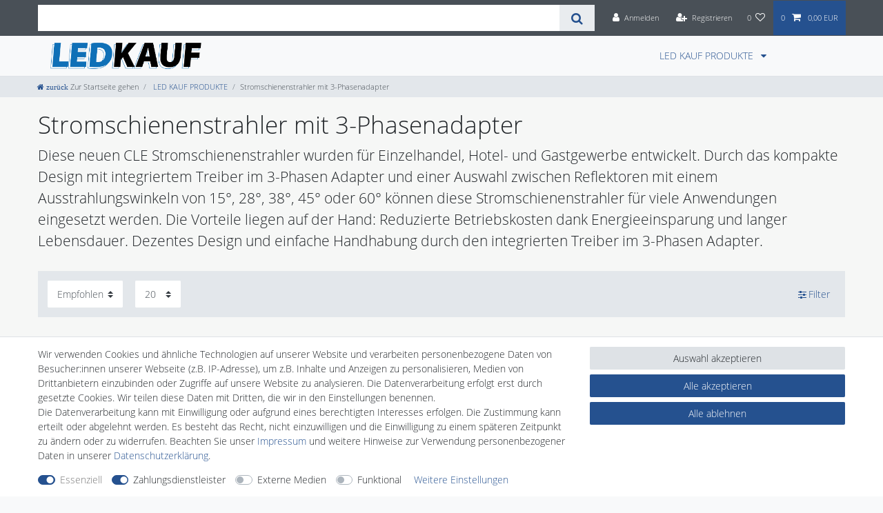

--- FILE ---
content_type: text/html; charset=UTF-8
request_url: https://www.ledkauf.de/led-kauf-produkte/stromschienenstrahler-mit-3-phasenadapter
body_size: 66676
content:






<!DOCTYPE html>

<html lang="de" data-framework="vue" prefix="og: http://ogp.me/ns#" class="icons-loading">

<head>
                        

    <script type="text/javascript">
    (function() {
        var _availableConsents = {"necessary.amazonPay":[true,["amazon-pay-abtesting-apa-migration","amazon-pay-abtesting-new-widgets","amazon-pay-connectedAuth","apay-session-set","language","amazon_Login_state_cache","amazon_Login_accessToken","apayLoginState","amzLoginType","amzDummy"],false],"necessary.consent":[true,[],null],"necessary.session":[true,[],null],"necessary.csrf":[true,["XSRF-TOKEN"],null],"necessary.shopbooster_cookie":[true,["plenty_cache"],null],"payment.paypal-cookies":[true,["X-PP-SILOVER","X-PP-L7","tsrc","paypalplus_session_v2"],true],"media.reCaptcha":[false,[],false],"convenience.languageDetection":[null,[],null]};
        var _allowedCookies = ["plenty_cache","amazon-pay-abtesting-apa-migration","amazon-pay-abtesting-new-widgets","amazon-pay-connectedAuth","apay-session-set","language","amazon_Login_state_cache","amazon_Login_accessToken","apayLoginState","amzLoginType","amzDummy","XSRF-TOKEN","X-PP-SILOVER","X-PP-L7","tsrc","paypalplus_session_v2","plenty-shop-cookie","PluginSetPreview","SID_PLENTY_ADMIN_7223","PreviewCookie"] || [];

        window.ConsentManager = (function() {
            var _consents = (function() {
                var _rawCookie = document.cookie.split(";").filter(function (cookie) {
                    return cookie.trim().indexOf("plenty-shop-cookie=") === 0;
                })[0];

                if (!!_rawCookie) {
                    try {
                        _rawCookie = decodeURIComponent(_rawCookie);
                    } catch (e) {
                        document.cookie = "plenty-shop-cookie= ; expires = Thu, 01 Jan 1970 00:00:00 GMT"
                        return null;
                    }

                    try {
                        return JSON.parse(
                            _rawCookie.trim().substr("plenty-shop-cookie=".length)
                        );
                    } catch (e) {
                        return null;
                    }
                }
                return null;
            })();

            Object.keys(_consents || {}).forEach(function(group) {
                if(typeof _consents[group] === 'object' && _consents[group] !== null)
                {
                    Object.keys(_consents[group] || {}).forEach(function(key) {
                        var groupKey = group + "." + key;
                        if(_consents[group][key] && _availableConsents[groupKey] && _availableConsents[groupKey][1].length) {
                            Array.prototype.push.apply(_allowedCookies, _availableConsents[groupKey][1]);
                        }
                    });
                }
            });

            if(!_consents) {
                Object.keys(_availableConsents || {})
                    .forEach(function(groupKey) {
                        if(_availableConsents[groupKey] && ( _availableConsents[groupKey][0] || _availableConsents[groupKey][2] )) {
                            Array.prototype.push.apply(_allowedCookies, _availableConsents[groupKey][1]);
                        }
                    });
            }

            var _setResponse = function(key, response) {
                _consents = _consents || {};
                if(typeof key === "object" && typeof response === "undefined") {
                    _consents = key;
                    document.dispatchEvent(new CustomEvent("consent-change", {
                        detail: {key: null, value: null, data: key}
                    }));
                    _enableScriptsOnConsent();
                } else {
                    var groupKey = key.split(".")[0];
                    var consentKey = key.split(".")[1];
                    _consents[groupKey] = _consents[groupKey] || {};
                    if(consentKey === "*") {
                        Object.keys(_availableConsents).forEach(function(aKey) {
                            if(aKey.split(".")[0] === groupKey) {
                                _consents[groupKey][aKey.split(".")[1]] = response;
                            }
                        });
                    } else {
                        _consents[groupKey][consentKey] = response;
                    }
                    document.dispatchEvent(new CustomEvent("consent-change", {
                        detail: {key: key, value: response, data: _consents}
                    }));
                    _enableScriptsOnConsent();
                }
                if(!_consents.hasOwnProperty('_id')) {
                    _consents['_id'] = "0dfe1a6d05f5b8075c38cd9be43f0a0f1a62fb3f";
                }

                Object.keys(_availableConsents).forEach(function(key) {
                    if((_availableConsents[key][1] || []).length > 0) {
                        if(_isConsented(key)) {
                            _availableConsents[key][1].forEach(function(cookie) {
                                if(_allowedCookies.indexOf(cookie) < 0) _allowedCookies.push(cookie);
                            });
                        } else {
                            _allowedCookies = _allowedCookies.filter(function(cookie) {
                                return _availableConsents[key][1].indexOf(cookie) < 0;
                            });
                        }
                    }
                });

                document.cookie = "plenty-shop-cookie=" + JSON.stringify(_consents) + "; path=/; secure";
            };
            var _hasResponse = function() {
                return _consents !== null;
            };

            var _expireDate = function() {
                var expireSeconds = 0;
                                const date = new Date();
                date.setSeconds(date.getSeconds() + expireSeconds);
                const offset = date.getTimezoneOffset() / 60;
                date.setHours(date.getHours() - offset)
                return date.toUTCString();
            }
            var _isConsented = function(key) {
                var groupKey = key.split(".")[0];
                var consentKey = key.split(".")[1];

                if (consentKey === "*") {
                    return Object.keys(_availableConsents).some(function (aKey) {
                        var aGroupKey = aKey.split(".")[0];
                        return aGroupKey === groupKey && _isConsented(aKey);
                    });
                } else {
                    if(!_hasResponse()) {
                        return _availableConsents[key][0] || _availableConsents[key][2];
                    }

                    if(_consents.hasOwnProperty(groupKey) && _consents[groupKey].hasOwnProperty(consentKey))
                    {
                        return !!_consents[groupKey][consentKey];
                    }
                    else {
                        if(!!_availableConsents[key])
                        {
                            return _availableConsents[key][0];
                        }

                        console.warn("Cookie has been blocked due to not being registered: " + key);
                        return false;
                    }
                }
            };
            var _getConsents = function() {
                var _result = {};
                Object.keys(_availableConsents).forEach(function(key) {
                    var groupKey = key.split(".")[0];
                    var consentKey = key.split(".")[1];
                    _result[groupKey] = _result[groupKey] || {};
                    if(consentKey !== "*") {
                        _result[groupKey][consentKey] = _isConsented(key);
                    }
                });
                return _result;
            };
            var _isNecessary = function(key) {
                return _availableConsents.hasOwnProperty(key) && _availableConsents[key][0];
            };
            var _enableScriptsOnConsent = function() {
                var elementsToEnable = document.querySelectorAll("script[data-cookie-consent]");
                Array.prototype.slice.call(elementsToEnable).forEach(function(el) {
                    if(el.dataset && el.dataset.cookieConsent && el.type !== "application/javascript") {
                        var newScript = document.createElement("script");
                        if(el.src) {
                            newScript.src = el.src;
                        } else {
                            newScript.textContent = el.textContent;
                        }
                        el.parentNode.replaceChild(newScript, el);
                    }
                });
            };
            window.addEventListener("load", _enableScriptsOnConsent);
            
            return {
                setResponse: _setResponse,
                hasResponse: _hasResponse,
                isConsented: _isConsented,
                getConsents: _getConsents,
                isNecessary: _isNecessary
            };
        })();
    })();
</script>


    
<meta charset="utf-8">
<meta http-equiv="X-UA-Compatible" content="IE=edge">
<meta name="viewport" content="width=device-width, initial-scale=1">
<meta name="generator" content="plentymarkets" />
<meta name="format-detection" content="telephone=no"> 
<link rel="icon" type="image/x-icon" href="https://cdn02.plentymarkets.com/d62pt649rqja/frontend/lk/favicon_ledkauf.png">



            <link rel="canonical" href="https://www.ledkauf.de/led-kauf-produkte/stromschienenstrahler-mit-3-phasenadapter">
    
                        <link rel="alternate" hreflang="x-default" href="https://www.ledkauf.de/led-kauf-produkte/stromschienenstrahler-mit-3-phasenadapter"/>
                    <link rel="alternate" hreflang="de" href="https://www.ledkauf.de/led-kauf-produkte/stromschienenstrahler-mit-3-phasenadapter"/>
            
<style data-font="Custom-Font">
    
        
    @font-face {
        font-family: "Custom-Font";
        src: url("https://cdn02.plentymarkets.com/d62pt649rqja/frontend/opensanslight.ttf");
        font-display: optional;
    }
            
    @font-face {
        font-family: "Custom-Font";
        src: url("https://cdn02.plentymarkets.com/d62pt649rqja/frontend/opensansbold.ttf");
        font-display: optional;
        font-weight: bold;
    }
            
        .icons-loading .fa { visibility: hidden !important; }
</style>

<link rel="preload" href="https://cdn02.plentymarkets.com/d62pt649rqja/plugin/51/ceres/css/ceres-icons.css" as="style" onload="this.onload=null;this.rel='stylesheet';">
<noscript><link rel="stylesheet" href="https://cdn02.plentymarkets.com/d62pt649rqja/plugin/51/ceres/css/ceres-icons.css"></noscript>


<link rel="preload" as="style" href="https://cdn02.plentymarkets.com/d62pt649rqja/plugin/51/ceres/css/ceres-base.css?v=9c2cb22cb65dc4781e115dc6186b70501059a2b8">
    <link rel="stylesheet" href="https://cdn02.plentymarkets.com/d62pt649rqja/plugin/51/ceres/css/ceres-base.css?v=9c2cb22cb65dc4781e115dc6186b70501059a2b8">


<script type="application/javascript">
    /*! loadCSS. [c]2017 Filament Group, Inc. MIT License */
    /* This file is meant as a standalone workflow for
    - testing support for link[rel=preload]
    - enabling async CSS loading in browsers that do not support rel=preload
    - applying rel preload css once loaded, whether supported or not.
    */
    (function( w ){
        "use strict";
        // rel=preload support test
        if( !w.loadCSS ){
            w.loadCSS = function(){};
        }
        // define on the loadCSS obj
        var rp = loadCSS.relpreload = {};
        // rel=preload feature support test
        // runs once and returns a function for compat purposes
        rp.support = (function(){
            var ret;
            try {
                ret = w.document.createElement( "link" ).relList.supports( "preload" );
            } catch (e) {
                ret = false;
            }
            return function(){
                return ret;
            };
        })();

        // if preload isn't supported, get an asynchronous load by using a non-matching media attribute
        // then change that media back to its intended value on load
        rp.bindMediaToggle = function( link ){
            // remember existing media attr for ultimate state, or default to 'all'
            var finalMedia = link.media || "all";

            function enableStylesheet(){
                // unbind listeners
                if( link.addEventListener ){
                    link.removeEventListener( "load", enableStylesheet );
                } else if( link.attachEvent ){
                    link.detachEvent( "onload", enableStylesheet );
                }
                link.setAttribute( "onload", null );
                link.media = finalMedia;
            }

            // bind load handlers to enable media
            if( link.addEventListener ){
                link.addEventListener( "load", enableStylesheet );
            } else if( link.attachEvent ){
                link.attachEvent( "onload", enableStylesheet );
            }

            // Set rel and non-applicable media type to start an async request
            // note: timeout allows this to happen async to let rendering continue in IE
            setTimeout(function(){
                link.rel = "stylesheet";
                link.media = "only x";
            });
            // also enable media after 3 seconds,
            // which will catch very old browsers (android 2.x, old firefox) that don't support onload on link
            setTimeout( enableStylesheet, 3000 );
        };

        // loop through link elements in DOM
        rp.poly = function(){
            // double check this to prevent external calls from running
            if( rp.support() ){
                return;
            }
            var links = w.document.getElementsByTagName( "link" );
            for( var i = 0; i < links.length; i++ ){
                var link = links[ i ];
                // qualify links to those with rel=preload and as=style attrs
                if( link.rel === "preload" && link.getAttribute( "as" ) === "style" && !link.getAttribute( "data-loadcss" ) ){
                    // prevent rerunning on link
                    link.setAttribute( "data-loadcss", true );
                    // bind listeners to toggle media back
                    rp.bindMediaToggle( link );
                }
            }
        };

        // if unsupported, run the polyfill
        if( !rp.support() ){
            // run once at least
            rp.poly();

            // rerun poly on an interval until onload
            var run = w.setInterval( rp.poly, 500 );
            if( w.addEventListener ){
                w.addEventListener( "load", function(){
                    rp.poly();
                    w.clearInterval( run );
                } );
            } else if( w.attachEvent ){
                w.attachEvent( "onload", function(){
                    rp.poly();
                    w.clearInterval( run );
                } );
            }
        }


        // commonjs
        if( typeof exports !== "undefined" ){
            exports.loadCSS = loadCSS;
        }
        else {
            w.loadCSS = loadCSS;
        }
    }( typeof global !== "undefined" ? global : this ) );

    (function() {
        var checkIconFont = function() {
            if(!document.fonts || document.fonts.check("1em FontAwesome")) {
                document.documentElement.classList.remove('icons-loading');
            }
        };

        if(document.fonts) {
            document.fonts.addEventListener("loadingdone", checkIconFont);
            window.addEventListener("load", checkIconFont);
        }
        checkIconFont();
    })();
</script>

                    

<!-- Extend the existing style with a template -->
                    



            
            <link rel="next" href="https://www.ledkauf.de/led-kauf-produkte/stromschienenstrahler-mit-3-phasenadapter?page=2" />
    
              

    
    
    
    
    

                    


<meta name="robots" content="ALL">
    <meta name="description" content="Stromschienenstrahler mit 3-Phasenadapter">
    <meta name="keywords" content="Stromschienenstrahler, 3-Phasenadapter,">
<meta property="og:title" content="Stromschienenstrahler mit 3-Phasenadapter | Ledkauf"/>
<meta property="og:type" content="article"/>
<meta property="og:url" content="https://www.ledkauf.de/led-kauf-produkte/stromschienenstrahler-mit-3-phasenadapter"/>
<meta property="og:image" content="https://cdn02.plentymarkets.com/d62pt649rqja/frontend/lk/LEDKAUF.png"/>
<meta property="thumbnail" content="https://cdn02.plentymarkets.com/d62pt649rqja/frontend/lk/LEDKAUF.png"/>

<script type="application/ld+json">
{
    "@context": "http://schema.org",
    "@type": "WebSite",
    "url": "https://www.ledkauf.de/led-kauf-produkte/stromschienenstrahler-mit-3-phasenadapter"
    }
</script>

<title>Stromschienenstrahler mit 3-Phasenadapter | Ledkauf</title>
    
            <link rel="stylesheet" href="https://cdn02.plentymarkets.com/d62pt649rqja/plugin/51/cfourbasicwidgets/css/main.css" />
            <style>
    #paypal_loading_screen {
        display: none;
        position: fixed;
        z-index: 2147483640;
        top: 0;
        left: 0;
        width: 100%;
        height: 100%;
        overflow: hidden;

        transform: translate3d(0, 0, 0);

        background-color: black;
        background-color: rgba(0, 0, 0, 0.8);
        background: radial-gradient(ellipse closest-corner, rgba(0,0,0,0.6) 1%, rgba(0,0,0,0.8) 100%);

        color: #fff;
    }

    #paypal_loading_screen .paypal-checkout-modal {
        font-family: "HelveticaNeue", "HelveticaNeue-Light", "Helvetica Neue Light", helvetica, arial, sans-serif;
        font-size: 14px;
        text-align: center;

        box-sizing: border-box;
        max-width: 350px;
        top: 50%;
        left: 50%;
        position: absolute;
        transform: translateX(-50%) translateY(-50%);
        cursor: pointer;
        text-align: center;
    }

    #paypal_loading_screen.paypal-overlay-loading .paypal-checkout-message, #paypal_loading_screen.paypal-overlay-loading .paypal-checkout-continue {
        display: none;
    }

    .paypal-checkout-loader {
        display: none;
    }

    #paypal_loading_screen.paypal-overlay-loading .paypal-checkout-loader {
        display: block;
    }

    #paypal_loading_screen .paypal-checkout-modal .paypal-checkout-logo {
        cursor: pointer;
        margin-bottom: 30px;
        display: inline-block;
    }

    #paypal_loading_screen .paypal-checkout-modal .paypal-checkout-logo img {
        height: 36px;
    }

    #paypal_loading_screen .paypal-checkout-modal .paypal-checkout-logo img.paypal-checkout-logo-pp {
        margin-right: 10px;
    }

    #paypal_loading_screen .paypal-checkout-modal .paypal-checkout-message {
        font-size: 15px;
        line-height: 1.5;
        padding: 10px 0;
    }

    #paypal_loading_screen.paypal-overlay-context-iframe .paypal-checkout-message, #paypal_loading_screen.paypal-overlay-context-iframe .paypal-checkout-continue {
        display: none;
    }

    .paypal-spinner {
        height: 30px;
        width: 30px;
        display: inline-block;
        box-sizing: content-box;
        opacity: 1;
        filter: alpha(opacity=100);
        animation: rotation .7s infinite linear;
        border-left: 8px solid rgba(0, 0, 0, .2);
        border-right: 8px solid rgba(0, 0, 0, .2);
        border-bottom: 8px solid rgba(0, 0, 0, .2);
        border-top: 8px solid #fff;
        border-radius: 100%
    }

    .paypalSmartButtons div {
        margin-left: 10px;
        margin-right: 10px;
    }
</style>            
<link rel="stylesheet" href="https://cdn02.plentymarkets.com/d62pt649rqja/plugin/51/infinityscroller/css/infinity-scroller.css?v=9c2cb22cb65dc4781e115dc6186b70501059a2b8">                <style>@page {
  size: auto !important;
}

body {
     padding-top: inherit !important;
}
.main-navbar-collapsable .mainmenu {
padding-right: 100px !important;
}
.navbar-toggler {
  margin-left: unset !important;
}
.navbar-toggler:after {
  content: ' Menü ' ;
}
.btn-close:after {
  content: ' schließen ' ;
}
.fa.fa-home:after {
  content: ' zurück ' ;
}
.navbar-brand {
  margin-right: none !important;
}
#tsbadgeResponsiveTop_db8d3657bdbe440c985ae127463eaad4 {    
position: fixed !important;
bottom: 0px !important;
z-index: 99 !important;
}
#checkoutTrustcardResponsive_db8d3657bdbe440c985ae127463eaad4node {
position: fixed !important;
bottom: 0px !important;
}

/*html .wrapper-main .megamenu #mainNavbarCollapsable ul.mainmenu li {
    break-inside: avoid;
} */

/* html.ie .wrapper-main .megamenu #mainNavbarCollapsable ul.mainmenu li,
html.edge .wrapper-main .megamenu #mainNavbarCollapsable ul.mainmenu li,
html.firefox .wrapper-main .megamenu #mainNavbarCollapsable ul.mainmenu li,
html.safari .wrapper-main .megamenu #mainNavbarCollapsable ul.mainmenu li {
    float: none;
} */
.eek-inline {
    display: inline-block !important;
    /* padding-left: 5px; */
}

.table p {
margin-bottom: 0 !important;
}
.fa-download {
font-size: 20px;
padding-right: 5px;
}
/*Merkmale Trennlinie
#DisplayCallistoItemPropertiesTable hr {
display: none;
}*/
/*Start CSS Erweiterung responsive Youtube Video*/
.yt-container {
 position: relative;
 width: 100%;
 height: 0;
 padding-bottom: 56.25%;
}
.yt-video {
 position: absolute;
 top: 0;
 left: 0;
 width: 100%;
 height: 100%;
}
/*Ende CSS Erweiterung responsive Youtube Video*/
.cookie-bar {
    /* top: 0 !important; */
    /* bottom: auto !important; */
    z-index: 10000000000 !important;
}
.cookie-bar__wrapper {
    background-color: #25518F!important;
}
.cookie-bar__btn {
    background-color: #25518F!important;
}
.cookie-bar__btn:hover {
    background-color: white !important;
    color: #25518F!important;
}
/* shareThis
 @media only screen and ( min-width: 1024px ) {
#st-2 {
        top: 115px !important;
} } */
.image-list {
	list-style: none;
	padding: 0;
	text-align: center;
}
.image-list > li {
	display: inline-block;
	margin: 2px 12px;
	vertical-align: middle;
}
/* @media only screen and ( min-width: 1024px ) {
.navbar-brand img {
    max-height: 4rem !important;
}} */
.fa-angle-double-right  { display: none;
}
.special-tags { display: none;
}
.item-bundle { display: none;
}
.crossprice { display: none;
}
.footerlogo img {
    width: 200px;
    padding: 10px;
}
/*.main {
  background-image: url("/layout/ds24/img/bckg02-neu03.jpg");
  background-repeat: no-repeat;
} */
.main { background-color: #f6f7f6;}
.widget-image-carousel.widget-primary .widget-caption h2, .widget-image-carousel.widget-primary .widget-caption .h2 {
    color: #fff !important;
    background-color: rgba(77,79,77,0.7) !important;
    /* font-weight: 600 !important; */
}
.image-list {
    line-height: 2.9;
}
h2, .h2 {
    line-height: 1.1em !important;
}
h5, .h5 {
    font-size: 1.1rem;
    /* font-weight: 600 !important; */
    line-height: 1.2em !important;
} 
/* @media only screen and ( min-width: 1024px ) { nav.navbar.megamenu {
    padding: 0.4rem ;
    z-index: 100;
}} */
.nav-item.active {
font-weight: 600 !important;
}
.sidebar-categories ul li.active > a {
    background: #BCC4C7 !important;
    font-weight: 600;
}
.fototext {
padding: 10px 5px 5px 10px;
border: solid 1px;
border-color: #dcdbd8;
background: #FEFEFE;
}
h1.category-title {
    font-size: 2.5rem;
}
.category-description > p {
    font-size: 1.5rem;
    line-height: 1.5em;
    font-weight: 300;
    margin-top: 10px !important;
}

/* .widget-secondary .bg-appearance a {
    float: right !important;
} */

.widget-image-box.widget-image-box-block-caption > .widget-inner .widget-caption {
    right: auto !important;
    padding: 0.5rem !important;
    width: auto !important;
   /* text-transform: uppercase; */
}
.widget.widget-image-box.widget-secondary .widget-caption {
    color: #000;
    background-color: rgba(255,255,255,0.7);
} 
.widget-item-list.widget-secondary .widget-caption {
    background-color: rgba(77,79,77,0.7) !important;
}
.quality {
    margin-left: -7px;
    margin-right: -7px;
    margin-bottom: 2.5rem;
}
.quality .qualitybox {
    padding-left: 7px;
    padding-right: 7px;
}
.qualitywrapper {
    padding: 15px;
    background: #fff;
    border-bottom: 3px solid #ddd;
    -moz-transition: all .4s ease-in-out;
    -o-transition: all .4s ease-in-out;
    -webkit-transition: all .4s ease-in-out;
    transition: all .4s ease-in-out;
}
.qualitywrapper:hover {
    background: #fafafa;
    border-bottom: 3px solid #005571;
    -webkit-box-shadow: 2px 5px 7px rgba(0,0,0,0.07);
    -moz-box-shadow: 2px 5px 7px rgba(0,0,0,0.07);
    box-shadow: 2px 5px 7px rgba(0,0,0,0.07);
    -moz-transition: all .2s ease-in-out;
    -o-transition: all .2s ease-in-out;
    -webkit-transition: all .2s ease-in-out;
    transition: all .2s ease-in-out;
}
@media only screen and ( max-width: 1199px ) { 
    .float-left, .pull-left {
    float: none !important;
}}
.qualitywrapper {
    text-align: center;
}
.qualitywrapper::after {
    content: "";
    display: block;
    clear: both;
}
.qualitywrapper .text .bold {
    color: #777 !important;
    font-weight: bold;
    line-height: 1;
}
.qualitywrapper .icon {
    font-size: 36px !important;
    color: #aaa;
    line-height: 1.1;
    padding-right: 15px;
}
#add-item-to-basket-overlay.amzPayButton {
   padding-left: 0 !important;
}

#add-item-to-basket-overlay#ppButton {
   margin-left: 412px !important;
}

#ppButton {
    margin-top: 1rem;
    margin-bottom: .5rem;
}

.amzPayButton.articleCheckout {
    float: none !important;
    margin-right: 15px;
    margin-left: 0 !important;
    padding-left:  0 !important;
    text-align: left !important;
}
.amzPayButton {
    padding-left: 0 !important;
    margin-top: 14px !important;
} 
#tsbadge4_db8d3657bdbe440c985ae127463eaad4 {
    left: 0 !important;
    right: auto !important;
}
#tscard4_db8d3657bdbe440c985ae127463eaad4 {
 left: 100px !important;
    right: auto !important;
}
#payments { margin-bottom: 10px; padding-left: 5px; float:right;}
#payments span {display:none;}
#payments a {width: 85px; height: 58px; display:block; float:left; text-decoration:none;}
#payments a#paypal {background: url('https://cdn02.plentymarkets.com/d62pt649rqja/frontend/css_sprite_footer.png') -85px -117px;}
#payments a#paypal:hover {background-position: -85px -468px;}
#payments a#sofort {background: url('https://cdn02.plentymarkets.com/d62pt649rqja/frontend/css_sprite_footer.png') -170px -117px;}
#payments a#sofort:hover {background-position: -170px -468px;}
#payments a#amazon {background: url('https://cdn02.plentymarkets.com/d62pt649rqja/frontend/css_sprite_footer.png') -85px -176px;}
#payments a#amazon:hover {background-position: -85px -527px;}
#payments a#visa {background: url('https://cdn02.plentymarkets.com/d62pt649rqja/frontend/css_sprite_footer.png') 0px -59px;}
#payments a#visa:hover {background-position: 0px -410px;}
#payments a#mastercard {background: url('https://cdn02.plentymarkets.com/d62pt649rqja/frontend/css_sprite_footer.png') 0px -117px;}
#payments a#mastercard:hover {background-position: 0px -468px;}
#payments a#amex {background: url('https://cdn02.plentymarkets.com/d62pt649rqja/frontend/css_sprite_footer.png') 0px 0px;}
#payments a#amex:hover {background-position: 0px -351px;}
#payments a#apple {background: url('https://cdn02.plentymarkets.com/d62pt649rqja/frontend/css_sprite_footer.png')  -170px 0px;}
#payments a#apple:hover {background-position:  -170px -351px;}
#payments a#rechnung {background: url('https://cdn02.plentymarkets.com/d62pt649rqja/frontend/css_sprite_footer.png') -255px -59px;}
#payments a#rechnung:hover {background-position: -255px -410px;}
#payments a#sepa {background: url('https://cdn02.plentymarkets.com/d62pt649rqja/frontend/css_sprite_footer.png') -255px 0px;}
#payments a#sepa:hover {background-position: -255px -351px;}
#payments a#eccard {background: url('https://cdn02.plentymarkets.com/d62pt649rqja/frontend/css_sprite_footer.png') 0px -176px;}
#payments a#eccard:hover {background-position: 0px -527px;}
#payments a#vorkasse {background: url('https://cdn02.plentymarkets.com/d62pt649rqja/frontend/css_sprite_footer.png') -170px -176px;}
#payments a#vorkasse:hover {background-position: -170px -527px;}
#payments a#giropay {background: url('https://cdn02.plentymarkets.com/d62pt649rqja/frontend/css_sprite_footer.png') -255px -176px;}
#payments a#giropay:hover {background-position: -255px -527px;}
#payments a#googlepay {background: url('https://cdn02.plentymarkets.com/d62pt649rqja/frontend/css_sprite_footer.png') -255px -176px;}
#payments a#googlepay:hover {background-position: -255px -527px;}
#payments a#bar {background: url('https://cdn02.plentymarkets.com/d62pt649rqja/frontend/css_sprite_footer.png') -170px -293px;}
#payments a#bar:hover {background-position: -170px -644px;}
#shipment { margin-bottom: 10px; padding-right: 5px; float:right;     margin-bottom: 2rem;}
#shipment span {display:none;}
#shipment a {width: 85px; height: 58px; display:block; float:left; text-decoration:none;}
#shipment a#post {background: url('https://cdn02.plentymarkets.com/d62pt649rqja/frontend/css_sprite_footer.png') -255px -234px;}
#shipment a#post:hover {background-position: -255px -585px;}
#shipment a#dhl {background: url('https://cdn02.plentymarkets.com/d62pt649rqja/frontend/css_sprite_footer.png') -255px -293px;}
#shipment a#dhl:hover {background-position: -255px -644px;}
#shipment a#dachser {background: url('https://cdn02.plentymarkets.com/d62pt649rqja/frontend/css_sprite_footer.png') -170px -234px;}
#shipment a#dachser:hover {background-position: -170px -585px;}
#shipment a#abholung {background: url('https://cdn02.plentymarkets.com/d62pt649rqja/frontend/css_sprite_footer.png') -255px -117px;}
#shipment a#abholung:hover {background-position: -255px -468px;}
#safety { margin-bottom: 10px; padding-right: 5px; float:left;}
#safety span {display:none;}
#safety a {width: 80px; height: 80px; display:block; float:left; text-decoration:none; padding-right: 5px;}
#safety a#trustedshops {background: url('https://cdn02.plentymarkets.com/d62pt649rqja/frontend/css_sprite_footer.png') -3px -271px;}
#safety a#trustedshops:hover {background-position: -3px -622px;}
#safety a#ssl {background: url('https://cdn02.plentymarkets.com/d62pt649rqja/frontend/css_sprite_footer.png') -84px -271px;}
#safety a#ssl:hover {background-position: -84px -622px;}
/*.clearfix:after {
  content: "";
  display: table;
  clear: both;
} */
#versandart { margin-right: 10px; }
#versandart a {width: 85px; height: 58px; display:block; float:left; text-decoration:none;}
#versandart a#post {background: url('https://cdn02.plentymarkets.com/d62pt649rqja/frontend/css_sprite_footer.png') -255px -585px;}
#versandart a#post:hover {background-position: -255px -585px;}
#versandart a#dhl {background: url('https://cdn02.plentymarkets.com/d62pt649rqja/frontend/css_sprite_footer.png') -255px -644px;}
#versandart a#dhl:hover {background-position: -255px -644px;}
#versandart a#dachser {background: url('https://cdn02.plentymarkets.com/d62pt649rqja/frontend/css_sprite_footer.png') -170px -585px;}
#versandart a#dachser:hover {background-position: -170px -585px;}
#versandart a#abholung {background: url('https://cdn02.plentymarkets.com/d62pt649rqja/frontend/css_sprite_footer.png') -255px -468px;}
#versandart a#abholung:hover {background-position: -255px -468px;}
#zahlungsart { margin-right: 10px; }
#zahlungsart a {width: 85px; height: 58px; display:block; float:left; text-decoration:none;}
#zahlungsart a#paypal {background: url('https://cdn02.plentymarkets.com/d62pt649rqja/frontend/css_sprite_footer.png') -85px -468px;}
#zahlungsart a#paypal:hover {background-position: -85px -468px;}
#zahlungsart a#sofort {background: url('https://cdn02.plentymarkets.com/d62pt649rqja/frontend/css_sprite_footer.png') -170px -468px;}
#zahlungsart a#sofort:hover {background-position: -170px -468px;}
#zahlungsart a#amazon {background: url('https://cdn02.plentymarkets.com/d62pt649rqja/frontend/css_sprite_footer.png') -85px -527px;}
#zahlungsart a#amazon:hover {background-position: -85px -527px;}
#zahlungsart a#visa {background: url('https://cdn02.plentymarkets.com/d62pt649rqja/frontend/css_sprite_footer.png') 0px -410px;}
#zahlungsart a#visa:hover {background-position: 0px -410px;}
#zahlungsart a#mastercard {background: url('https://cdn02.plentymarkets.com/d62pt649rqja/frontend/css_sprite_footer.png') 0px -468px;}
#zahlungsart a#mastercard:hover {background-position: 0px -468px;}
#zahlungsart a#amex {background: url('https://cdn02.plentymarkets.com/d62pt649rqja/frontend/css_sprite_footer.png') 0px -351px;}
#zahlungsart a#amex:hover {background-position: 0px -351px;}
#zahlungsart a#apple {background: url('https://cdn02.plentymarkets.com/d62pt649rqja/frontend/css_sprite_footer.png')  -170px -351px;}
#zahlungsart a#apple:hover {background-position:  -170px -351px;}
#zahlungsart a#rechnung {background: url('https://cdn02.plentymarkets.com/d62pt649rqja/frontend/css_sprite_footer.png') -255px -410px;}
#zahlungsart a#rechnung:hover {background-position: -255px -410px;}
#zahlungsart a#sepa {background: url('https://cdn02.plentymarkets.com/d62pt649rqja/frontend/css_sprite_footer.png') -255px -351px;}
#zahlungsart a#sepa:hover {background-position: -255px -351px;}
#zahlungsart a#eccard {background: url('https://cdn02.plentymarkets.com/d62pt649rqja/frontend/css_sprite_footer.png') 0px -527px;}
#zahlungsart a#eccard:hover {background-position: 0px -527px;}
#zahlungsart a#vorkasse {background: url('https://cdn02.plentymarkets.com/d62pt649rqja/frontend/css_sprite_footer.png') -170px -527px;}
#zahlungsart a#vorkasse:hover {background-position: -170px -527px;}
#zahlungsart a#giropay {background: url('https://cdn02.plentymarkets.com/d62pt649rqja/frontend/css_sprite_footer.png') -255px -527px;}
#zahlungsart a#giropay:hover {background-position: -255px -527px;}
#zahlungsart a#googlepay {background: url('https://cdn02.plentymarkets.com/d62pt649rqja/frontend/css_sprite_footer.png') -255px -527px;}
#zahlungsart a#googlepay :hover {background-position: -255px -527px;}
#zahlungsart a#bar {background: url('https://cdn02.plentymarkets.com/d62pt649rqja/frontend/css_sprite_footer.png') -170px -644px;}
#zahlungsart a#bar:hover {background-position: -170px -644px;}


#fieldspace {
    margin-bottom: 2rem;
}
.single-description ul {
    padding-left: 1rem;
}

.shipping td {
    padding: 3px;
    font-size: 12px;
    line-height: 1.1;
}
.show-for-small, .show-for-small-only, .show-for-medium-down, .show-for-large-down, .hide-for-medium, .hide-for-medium-up, .hide-for-medium-only, .hide-for-large, .hide-for-large-up, .hide-for-large-only, .hide-for-xlarge, .hide-for-xlarge-up, .hide-for-xlarge-only, .hide-for-xxlarge-up, .hide-for-xxlarge-only {
	display: inherit!important
}
.hide-for-small, .hide-for-small-only, .hide-for-medium-down, .show-for-medium, .show-for-medium-up, .show-for-medium-only, .hide-for-large-down, .show-for-large, .show-for-large-up, .show-for-large-only, .show-for-xlarge, .show-for-xlarge-up, .show-for-xlarge-only, .show-for-xxlarge-up, .show-for-xxlarge-only {
	display: none!important
}
table.show-for-small, table.show-for-small-only, table.show-for-medium-down, table.show-for-large-down, table.hide-for-medium, table.hide-for-medium-up, table.hide-for-medium-only, table.hide-for-large, table.hide-for-large-up, table.hide-for-large-only, table.hide-for-xlarge, table.hide-for-xlarge-up, table.hide-for-xlarge-only, table.hide-for-xxlarge-up, table.hide-for-xxlarge-only {
	display: table
}
thead.show-for-small, thead.show-for-small-only, thead.show-for-medium-down, thead.show-for-large-down, thead.hide-for-medium, thead.hide-for-medium-up, thead.hide-for-medium-only, thead.hide-for-large, thead.hide-for-large-up, thead.hide-for-large-only, thead.hide-for-xlarge, thead.hide-for-xlarge-up, thead.hide-for-xlarge-only, thead.hide-for-xxlarge-up, thead.hide-for-xxlarge-only {
	display: table-header-group!important
}
tbody.show-for-small, tbody.show-for-small-only, tbody.show-for-medium-down, tbody.show-for-large-down, tbody.hide-for-medium, tbody.hide-for-medium-up, tbody.hide-for-medium-only, tbody.hide-for-large, tbody.hide-for-large-up, tbody.hide-for-large-only, tbody.hide-for-xlarge, tbody.hide-for-xlarge-up, tbody.hide-for-xlarge-only, tbody.hide-for-xxlarge-up, tbody.hide-for-xxlarge-only {
	display: table-row-group!important
}
tr.show-for-small, tr.show-for-small-only, tr.show-for-medium-down, tr.show-for-large-down, tr.hide-for-medium, tr.hide-for-medium-up, tr.hide-for-medium-only, tr.hide-for-large, tr.hide-for-large-up, tr.hide-for-large-only, tr.hide-for-xlarge, tr.hide-for-xlarge-up, tr.hide-for-xlarge-only, tr.hide-for-xxlarge-up, tr.hide-for-xxlarge-only {
	display: table-row!important
}
td.show-for-small, td.show-for-small-only, td.show-for-medium-down td.show-for-large-down, td.hide-for-medium, td.hide-for-medium-up, td.hide-for-large, td.hide-for-large-up, td.hide-for-xlarge td.hide-for-xlarge-up, td.hide-for-xxlarge-up, th.show-for-small, th.show-for-small-only, th.show-for-medium-down td.show-for-large-down, th.hide-for-medium, th.hide-for-medium-up, th.hide-for-large, th.hide-for-large-up, th.hide-for-xlarge td.hide-for-xlarge-up, th.hide-for-xxlarge-up, td.show-for-medium-down th.show-for-large-down, td.hide-for-xlarge th.hide-for-xlarge-up, th.show-for-medium-down th.show-for-large-down, th.hide-for-xlarge th.hide-for-xlarge-up {
	display: table-cell!important
}
@media only screen and (min-width:500px) {
.hide-for-small, .hide-for-small-only, .show-for-medium, .show-for-medium-down, .show-for-medium-up, .show-for-medium-only, .hide-for-large, .hide-for-large-up, .hide-for-large-only, .hide-for-xlarge, .hide-for-xlarge-up, .hide-for-xlarge-only, .hide-for-xxlarge-up, .hide-for-xxlarge-only {
	display: inherit!important
}
.show-for-small, .show-for-small-only, .hide-for-medium, .hide-for-medium-down, .hide-for-medium-up, .hide-for-medium-only, .hide-for-large-down, .show-for-large, .show-for-large-up, .show-for-large-only, .show-for-xlarge, .show-for-xlarge-up, .show-for-xlarge-only, .show-for-xxlarge-up, .show-for-xxlarge-only {
	display: none!important
}
table.hide-for-small, table.hide-for-small-only, table.show-for-medium, table.show-for-medium-down, table.show-for-medium-up, table.show-for-medium-only, table.hide-for-large, table.hide-for-large-up, table.hide-for-large-only, table.hide-for-xlarge, table.hide-for-xlarge-up, table.hide-for-xlarge-only, table.hide-for-xxlarge-up, table.hide-for-xxlarge-only {
	display: table
}
thead.hide-for-small, thead.hide-for-small-only, thead.show-for-medium, thead.show-for-medium-down, thead.show-for-medium-up, thead.show-for-medium-only, thead.hide-for-large, thead.hide-for-large-up, thead.hide-for-large-only, thead.hide-for-xlarge, thead.hide-for-xlarge-up, thead.hide-for-xlarge-only, thead.hide-for-xxlarge-up, thead.hide-for-xxlarge-only {
	display: table-header-group!important
}
tbody.hide-for-small, tbody.hide-for-small-only, tbody.show-for-medium, tbody.show-for-medium-down, tbody.show-for-medium-up, tbody.show-for-medium-only, tbody.hide-for-large, tbody.hide-for-large-up, tbody.hide-for-large-only, tbody.hide-for-xlarge, tbody.hide-for-xlarge-up, tbody.hide-for-xlarge-only, tbody.hide-for-xxlarge-up, tbody.hide-for-xxlarge-only {
	display: table-row-group!important
}
tr.hide-for-small, tr.hide-for-small-only, tr.show-for-medium, tr.show-for-medium-down, tr.show-for-medium-up, tr.show-for-medium-only, tr.hide-for-large, tr.hide-for-large-up, tr.hide-for-large-only, tr.hide-for-xlarge, tr.hide-for-xlarge-up, tr.hide-for-xlarge-only, tr.hide-for-xxlarge-up, tr.hide-for-xxlarge-only {
	display: table-row!important
}
td.hide-for-small, td.hide-for-small-only, td.show-for-medium, td.show-for-medium-down, td.show-for-medium-up, td.show-for-medium-only, td.hide-for-large, td.hide-for-large-up, td.hide-for-large-only, td.hide-for-xlarge, td.hide-for-xlarge-up, td.hide-for-xlarge-only, td.hide-for-xxlarge-up, td.hide-for-xxlarge-only, th.hide-for-small, th.hide-for-small-only, th.show-for-medium, th.show-for-medium-down, th.show-for-medium-up, th.show-for-medium-only, th.hide-for-large, th.hide-for-large-up, th.hide-for-large-only, th.hide-for-xlarge, th.hide-for-xlarge-up, th.hide-for-xlarge-only, th.hide-for-xxlarge-up, th.hide-for-xxlarge-only {
	display: table-cell!important
}
}
@media only screen and (min-width:761px) {
.hide-for-small, .hide-for-small-only, .hide-for-medium, .hide-for-medium-down, .hide-for-medium-only, .show-for-medium-up, .show-for-large, .show-for-large-up, .show-for-large-only, .hide-for-xlarge, .hide-for-xlarge-up, .hide-for-xlarge-only, .hide-for-xxlarge-up, .hide-for-xxlarge-only {
	display: inherit!important
}
.show-for-small-only, .show-for-medium, .show-for-medium-down, .show-for-medium-only, .hide-for-large, .hide-for-large-up, .hide-for-large-only, .show-for-xlarge, .show-for-xlarge-up, .show-for-xlarge-only, .show-for-xxlarge-up, .show-for-xxlarge-only {
	display: none!important
}
table.hide-for-small, table.hide-for-small-only, table.hide-for-medium, table.hide-for-medium-down, table.hide-for-medium-only, table.show-for-medium-up, table.show-for-large, table.show-for-large-up, table.show-for-large-only, table.hide-for-xlarge, table.hide-for-xlarge-up, table.hide-for-xlarge-only, table.hide-for-xxlarge-up, table.hide-for-xxlarge-only {
	display: table
}
thead.hide-for-small, thead.hide-for-small-only, thead.hide-for-medium, thead.hide-for-medium-down, thead.hide-for-medium-only, thead.show-for-medium-up, thead.show-for-large, thead.show-for-large-up, thead.show-for-large-only, thead.hide-for-xlarge, thead.hide-for-xlarge-up, thead.hide-for-xlarge-only, thead.hide-for-xxlarge-up, thead.hide-for-xxlarge-only {
	display: table-header-group!important
}
tbody.hide-for-small, tbody.hide-for-small-only, tbody.hide-for-medium, tbody.hide-for-medium-down, tbody.hide-for-medium-only, tbody.show-for-medium-up, tbody.show-for-large, tbody.show-for-large-up, tbody.show-for-large-only, tbody.hide-for-xlarge, tbody.hide-for-xlarge-up, tbody.hide-for-xlarge-only, tbody.hide-for-xxlarge-up, tbody.hide-for-xxlarge-only {
	display: table-row-group!important
}
tr.hide-for-small, tr.hide-for-small-only, tr.hide-for-medium, tr.hide-for-medium-down, tr.hide-for-medium-only, tr.show-for-medium-up, tr.show-for-large, tr.show-for-large-up, tr.show-for-large-only, tr.hide-for-xlarge, tr.hide-for-xlarge-up, tr.hide-for-xlarge-only, tr.hide-for-xxlarge-up, tr.hide-for-xxlarge-only {
	display: table-row!important
}
td.hide-for-small, td.hide-for-small-only, td.hide-for-medium, td.hide-for-medium-down, td.hide-for-medium-only, td.show-for-medium-up, td.show-for-large, td.show-for-large-up, td.show-for-large-only, td.hide-for-xlarge, td.hide-for-xlarge-up, td.hide-for-xlarge-only, td.hide-for-xxlarge-up, td.hide-for-xxlarge-only, th.hide-for-small, th.hide-for-small-only, th.hide-for-medium, th.hide-for-medium-down, th.hide-for-medium-only, th.show-for-medium-up, th.show-for-large, th.show-for-large-up, th.show-for-large-only, th.hide-for-xlarge, th.hide-for-xlarge-up, th.hide-for-xlarge-only, th.hide-for-xxlarge-up, th.hide-for-xxlarge-only {
	display: table-cell!important
}
}
@media only screen and (min-width:1051px) {
.hide-for-small, .hide-for-small-only, .hide-for-medium, .hide-for-medium-down, .hide-for-medium-only, .show-for-medium-up, .show-for-large-up, .hide-for-large-only, .show-for-xlarge, .show-for-xlarge-up, .show-for-xlarge-only, .hide-for-xxlarge-up, .hide-for-xxlarge-only {
	display: inherit!important
}
.show-for-small-only, .show-for-medium, .show-for-medium-down, .show-for-medium-only, .show-for-large, .show-for-large-only, .show-for-large-down, .hide-for-xlarge, .hide-for-xlarge-up, .hide-for-xlarge-only, .show-for-xxlarge-up, .show-for-xxlarge-only {
	display: none!important
}
table.hide-for-small, table.hide-for-small-only, table.hide-for-medium, table.hide-for-medium-down, table.hide-for-medium-only, table.show-for-medium-up, table.show-for-large-up, table.hide-for-large-only, table.show-for-xlarge, table.show-for-xlarge-up, table.show-for-xlarge-only, table.hide-for-xxlarge-up, table.hide-for-xxlarge-only {
	display: table
}
thead.hide-for-small, thead.hide-for-small-only, thead.hide-for-medium, thead.hide-for-medium-down, thead.hide-for-medium-only, thead.show-for-medium-up, thead.show-for-large-up, thead.hide-for-large-only, thead.show-for-xlarge, thead.show-for-xlarge-up, thead.show-for-xlarge-only, thead.hide-for-xxlarge-up, thead.hide-for-xxlarge-only {
	display: table-header-group!important
}
tbody.hide-for-small, tbody.hide-for-small-only, tbody.hide-for-medium, tbody.hide-for-medium-down, tbody.hide-for-medium-only, tbody.show-for-medium-up, tbody.show-for-large-up, tbody.hide-for-large-only, tbody.show-for-xlarge, tbody.show-for-xlarge-up, tbody.show-for-xlarge-only, tbody.hide-for-xxlarge-up, tbody.hide-for-xxlarge-only {
	display: table-row-group!important
}
tr.hide-for-small, tr.hide-for-small-only, tr.hide-for-medium, tr.hide-for-medium-down, tr.hide-for-medium-only, tr.show-for-medium-up, tr.show-for-large-up, tr.hide-for-large-only, tr.show-for-xlarge, tr.show-for-xlarge-up, tr.show-for-xlarge-only, tr.hide-for-xxlarge-up, tr.hide-for-xxlarge-only {
	display: table-row!important
}
td.hide-for-small, td.hide-for-small-only, td.hide-for-medium, td.hide-for-medium-down, td.hide-for-medium-only, td.show-for-medium-up, td.show-for-large-up, td.hide-for-large-only, td.show-for-xlarge, td.show-for-xlarge-up, td.show-for-xlarge-only, td.hide-for-xxlarge-up, td.hide-for-xxlarge-only, th.hide-for-small, th.hide-for-small-only, th.hide-for-medium, th.hide-for-medium-down, th.hide-for-medium-only, th.show-for-medium-up, th.show-for-large-up, th.hide-for-large-only, th.show-for-xlarge, th.show-for-xlarge-up, th.show-for-xlarge-only, th.hide-for-xxlarge-up, th.hide-for-xxlarge-only {
	display: table-cell!important
}
}
@media only screen and (min-width:1442px) {
.hide-for-small, .hide-for-small-only, .hide-for-medium, .hide-for-medium-down, .hide-for-medium-only, .show-for-medium-up, .show-for-large-up, .hide-for-large-only, .hide-for-xlarge-only, .show-for-xlarge-up, .show-for-xxlarge-up, .show-for-xxlarge-only {
	display: inherit!important
}
.show-for-small-only, .show-for-medium, .show-for-medium-down, .show-for-medium-only, .show-for-large, .show-for-large-only, .show-for-large-down, .hide-for-xlarge, .show-for-xlarge-only, .hide-for-xxlarge-up, .hide-for-xxlarge-only {
	display: none!important
}
table.hide-for-small, table.hide-for-small-only, table.hide-for-medium, table.hide-for-medium-down, table.hide-for-medium-only, table.show-for-medium-up, table.show-for-large-up, table.hide-for-xlarge-only, table.show-for-xlarge-up, table.show-for-xxlarge-up, table.show-for-xxlarge-only {
	display: table
}
thead.hide-for-small, thead.hide-for-small-only, thead.hide-for-medium, thead.hide-for-medium-down, thead.hide-for-medium-only, thead.show-for-medium-up, thead.show-for-large-up, thead.hide-for-xlarge-only, thead.show-for-xlarge-up, thead.show-for-xxlarge-up, thead.show-for-xxlarge-only {
	display: table-header-group!important
}
tbody.hide-for-small, tbody.hide-for-small-only, tbody.hide-for-medium, tbody.hide-for-medium-down, tbody.hide-for-medium-only, tbody.show-for-medium-up, tbody.show-for-large-up, tbody.hide-for-xlarge-only, tbody.show-for-xlarge-up, tbody.show-for-xxlarge-up, tbody.show-for-xxlarge-only {
	display: table-row-group!important
}
tr.hide-for-small, tr.hide-for-small-only, tr.hide-for-medium, tr.hide-for-medium-down, tr.hide-for-medium-only, tr.show-for-medium-up, tr.show-for-large-up, tr.hide-for-xlarge-only, tr.show-for-xlarge-up, tr.show-for-xxlarge-up, tr.show-for-xxlarge-only {
	display: table-row!important
}
td.hide-for-small, td.hide-for-small-only, td.hide-for-medium, td.hide-for-medium-down, td.hide-for-medium-only, td.show-for-medium-up, td.show-for-large-up, td.hide-for-xlarge-only, td.show-for-xlarge-up, td.show-for-xxlarge-up, td.show-for-xxlarge-only, th.hide-for-small, th.hide-for-small-only, th.hide-for-medium, th.hide-for-medium-down, th.hide-for-medium-only, th.show-for-medium-up, th.show-for-large-up, th.hide-for-xlarge-only, th.show-for-xlarge-up, th.show-for-xxlarge-up, th.show-for-xxlarge-only {
	display: table-cell!important
}
}
.shipping-table {
    overflow: auto;
}
/* 
   Page Peel styles
 */

.admin-bar #PagePeel{top:27px;}

/*Extra 20px height and width to allow for shadow and movement*/
#PagePeel{
    height:120px;
    overflow:hidden;
    position:absolute;
    right:0;
    top:0;
    width:120px;
    z-index:9999;
}
   
#PagePeel svg{
    overflow: hidden;
    position: absolute !important;
    right: 0;
    top: 0;
}

#PagePeel .pointCursor:hover{cursor:pointer;}
.widget-cookie-bar .cookie-bar.out 
{ margin-bottom: 100px !important;
float: right!important;   }
.asw-menu-btn {z-index: unset !important;}</style>
                <script type="text/javascript" src="//platform-api.sharethis.com/js/sharethis.js#property=5d28812307f9ac0012ebd7f7&product=unknown"></script>
<link rel="apple-touch-icon" href="https://cdn02.plentymarkets.com/d62pt649rqja/frontend/lk/favicon_ledkauf.png">
<!-- PayPal BEGIN -->
  <script>
      ;(function(a,t,o,m,s){a[m]=a[m]||[];a[m].push({t:new Date().getTime(),event:'snippetRun'});var f=t.getElementsByTagName(o)[0],e=t.createElement(o),d=m!=='paypalDDL'?'&m='+m:'';e.async=!0;e.src='https://www.paypal.com/tagmanager/pptm.js?id='+s+d;f.parentNode.insertBefore(e,f);})(window,document,'script','paypalDDL','b1ee579a-969a-4376-8858-2560b7f7da43');
    </script>
  <!-- PayPal END -->
    <script></script>
                <meta name="google-site-verification" content="IeJ7tJiYH5H8XuBSc8h-O2I82dMRnsLGxUI1Iaevqv4" />
    
        </head>

<body class="page-category-item page-category category-2118 ">

                    

<script>
    if('ontouchstart' in document.documentElement)
    {
        document.body.classList.add("touch");
    }
    else
    {
        document.body.classList.add("no-touch");
    }
</script>

<div id="vue-app" data-server-rendered="true" class="app"><div template="#vue-notifications" class="notification-wrapper"></div> <header id="page-header" class="sticky-top"><div class="container-max"><div class="row flex-row-reverse position-relative"><div id="page-header-parent" data-header-offset class="col-12 header-container"><div class="top-bar header-fw"><div class="container-max px-0 pr-lg-3"><div class="row mx-0 flex-row-reverse position-relative"><div class="top-bar-items search-permanent d-flex flex-grow-1 flex-column-reverse flex-md-row"><div class="always-visible-search flex-grow-1"><div class="container-max"><div class="position-relative"><div class="d-flex flex-grow-1 position-relative my-2"><input type="search" placeholder="" aria-label="Suchbegriff" value="" class="search-input flex-grow-1 px-3 py-2"> <button type="submit" aria-label="Suche" class="search-submit px-3"><i aria-hidden="true" class="fa fa-fw fa-search"></i></button></div> <!----></div></div></div> <div class="controls"><ul id="controlsList" class="controls-list mb-0 d-flex list-inline pl-2 pl-sm-1 pl-md-0"><li class="list-inline-item control-user"><!----></li> <li class="list-inline-item control-wish-list"><a href="/wish-list" rel="nofollow" aria-label="Wunschliste" class="nav-link"><span class="badge-right mr-1 d-none d-sm-inline">0</span> <i aria-hidden="true" class="fa fa-heart-o"></i></a></li> <li class="list-inline-item control-basket position-relative"><a href="#" class="toggle-basket-preview nav-link"><span class="mr-2">0</span> <i aria-hidden="true" class="fa fa-shopping-cart"></i> <span class="badge p-0 ml-2">0,00 EUR</span></a> <!----></li></ul></div></div></div></div> <div class="container-max px-0 px-lg-3"><div class="row mx-0 flex-row-reverse"></div></div></div> <nav class="navbar header-fw p-0 border-bottom megamenu"><div class="container-max d-block"><div class="row mx-0 position-relative d-flex"><div class="brand-wrapper px-lg-3 d-flex flex-fill"><a href="/" class="navbar-brand py-2"><picture data-alt="Ledkauf"><source srcset="https://cdn02.plentymarkets.com/d62pt649rqja/frontend/lk/LEDKAUF.png"> <img src="https://cdn02.plentymarkets.com/d62pt649rqja/frontend/lk/LEDKAUF.png" alt="LEDkauf Logo" class="img-fluid"></picture></a> <button id="mobile-navigation-toggler" type="button" class="navbar-toggler d-lg-none p-3">
                    ☰
                </button></div> <div class="main-navbar-collapsable d-none d-lg-block"><ul class="mainmenu p-0 m-0 d-flex"><li class="ddown"><a href="/led-kauf-produkte" itemprop="name">
                        LED KAUF PRODUKTE
                    </a> <ul data-level="1" class="collapse nav-dropdown-0"><li><ul class="collapse-inner"><li class="level1"><a href="/led-kauf-produkte/stromschienenstrahler-mit-3-phasenadapter" itemprop="name">Stromschienenstrahler mit 3-Phasenadapter</a></li></ul></li> <li><ul class="collapse-inner"><li class="level1"><a href="/led-kauf-produkte/stromschienenleuchten-mit-3-phasenadapter" itemprop="name">Stromschienenleuchten mit 3-Phasenadapter</a></li></ul></li> <li><ul class="collapse-inner"><li class="level1"><a href="/led-kauf-produkte/3-phasen-stromschienen-system" itemprop="name">3-Phasen Stromschienen System</a></li></ul></li> <li><ul class="collapse-inner"><li class="level1"><a href="/led-kauf-produkte/systemstrahler" itemprop="name">Systemstrahler</a></li></ul></li> <li><ul class="collapse-inner"><li class="level1"><a href="/led-kauf-produkte/kardanische-einbaustrahler" itemprop="name">Kardanische Einbaustrahler</a></li></ul></li> <li><ul class="collapse-inner"><li class="level1"><a href="/led-kauf-produkte/einbaustrahler" itemprop="name">Einbaustrahler</a></li></ul></li> <li><ul class="collapse-inner"><li class="level1"><a href="/led-kauf-produkte/led-panels" itemprop="name">LED Panels</a></li></ul></li> <li><ul class="collapse-inner"><li class="level1"><a href="/led-kauf-produkte/led-alu-plakat-klapprahmen" itemprop="name">LED Alu Plakat-Klapprahmen</a></li></ul></li> <li><ul class="collapse-inner"><li class="level1"><a href="/led-kauf-produkte/hallenleuchten" itemprop="name">Hallenleuchten</a></li></ul></li> <li><ul class="collapse-inner"><li class="level1"><a href="/led-kauf-produkte/erdspiessstrahler" itemprop="name">Erdspießstrahler</a></li></ul></li> <li><ul class="collapse-inner"><li class="level1"><a href="/led-kauf-produkte/led-schlaeuche" itemprop="name">LED Schläuche</a></li></ul></li> <li><ul class="collapse-inner"><li class="level1"><a href="/led-kauf-produkte/led-stripes" itemprop="name">LED Stripes</a></li></ul></li> <li><ul class="collapse-inner"><li class="level1"><a href="/led-kauf-produkte/lightech-connect-smartshop-loesungen" itemprop="name">Lightech Connect SmartShop Lösungen</a></li></ul></li></ul></li></ul></div></div></div></nav> <div class="breadcrumbs header-fw"><nav data-component="breadcrumbs" data-renderer="twig" class="small d-none d-md-block px-0"><ul class="breadcrumb container-max px-3 py-2 my-0 mx-auto"><li class="breadcrumb-item"><a href="/" aria-label="Zur Startseite gehen"><i aria-hidden="true" class="fa fa-home"></i> <span class="breadcrumb-home">Zur Startseite gehen</span></a></li> <li class="breadcrumb-item"><a href="/led-kauf-produkte">
                                LED KAUF PRODUKTE
                            </a></li> <li class="breadcrumb-item active"><span>Stromschienenstrahler mit 3-Phasenadapter</span></li></ul> <div style="display:none;">
        {
            &quot;@context&quot;:&quot;http://schema.org/&quot;,
            &quot;@type&quot;:&quot;BreadcrumbList&quot;,
            &quot;itemListElement&quot;: [{&quot;@type&quot;:&quot;ListItem&quot;,&quot;position&quot;:1,&quot;item&quot;:{&quot;@id&quot;:&quot;\/&quot;,&quot;name&quot;:&quot;Home&quot;}},{&quot;@type&quot;:&quot;ListItem&quot;,&quot;position&quot;:2,&quot;item&quot;:{&quot;@id&quot;:&quot;\/led-kauf-produkte&quot;,&quot;name&quot;:&quot;LED KAUF PRODUKTE&quot;}},{&quot;@type&quot;:&quot;ListItem&quot;,&quot;position&quot;:3,&quot;item&quot;:{&quot;@id&quot;:&quot;\/led-kauf-produkte\/stromschienenstrahler-mit-3-phasenadapter&quot;,&quot;name&quot;:&quot;Stromschienenstrahler mit 3-Phasenadapter&quot;}}]
        }
        </div></nav></div></div></div></div></header> <div><div aria-labelledby="mobile-navigation-toggler" itemscope="itemscope" itemtype="https://schema.org/SiteNavigationElement" class="mobile-navigation"><div style="display:none;"><ul class="breadcrumb d-block px-3 py-0"><li aria-label="Schließen" class="btn-close"></li> <li class="breadcrumb-item"><i aria-hidden="true" class="fa fa-home"></i></li> </ul> <ul id="menu-1" class="mainmenu w-100 p-0 m-0 menu-active"><li class="ddown"><span class="nav-direction btn-up"><i aria-hidden="true" class="fa fa-lg fa-level-up"></i></span></li>  </ul> <ul id="menu-2" class="mainmenu w-100 p-0 m-0"><li class="ddown"><span class="nav-direction btn-up"><i aria-hidden="true" class="fa fa-lg fa-level-up"></i></span></li>  </ul></div> <ul class="breadcrumb"><li aria-label="Schließen" class="btn-close"></li> <li class="breadcrumb-item"><i aria-hidden="true" class="fa fa-home"></i></li></ul> <div class="loading d-flex text-center"><div class="loading-animation m-auto"><div class="rect1 bg-appearance"></div> <div class="rect2 bg-appearance"></div> <div class="rect3 bg-appearance"></div> <div class="rect4 bg-appearance"></div> <div class="rect5 bg-appearance"></div></div></div></div></div> <div id="page-body" class="main"><div class="categoriegrid pt-0 page-content container-max"><div class="row"><div class="col-12"><div class="widget widget-background d-flex parallax-img-container
     align-items-end         widget-fw         mb-3" style="        "><div><div class="parallax-img-container-inner
                     bg-cover                    "></div></div> <div class="container-max d-flex"><div class="w-100"><div class="widget widget-code widget-none m-0"><div class="widget-inner bg-appearance pt-0 pr-0 pb-0 pl-0 mb-0"><h1 class="pt-4 category-title">Stromschienenstrahler mit 3-Phasenadapter</h1> <div class="category-description mb-3"><p>Diese neuen CLE Stromschienenstrahler wurden für Einzelhandel, Hotel- und Gastgewerbe entwickelt. Durch das kompakte Design mit integriertem Treiber im 3-Phasen Adapter und einer Auswahl zwischen Reflektoren mit einem Ausstrahlungswinkeln von 15°, 28°, 38°, 45° oder 60° können diese Stromschienenstrahler für viele Anwendungen eingesetzt werden. Die Vorteile liegen auf der Hand: Reduzierte Betriebskosten dank Energieeinsparung und langer Lebensdauer. Dezentes Design und einfache Handhabung durch den integrierten Treiber im 3-Phasen Adapter.</p></div></div></div></div></div></div> <div class="widget widget-toolbar list-controls mb-4"><div class="list-controls-inner"><div class="d-sm-flex p-2"><div class="flex-fill"><div class="widget widget-item-sorting"><div class="widget-inner"><div class="list-sort"><select aria-label="Sortierung" class="custom-select"><option value="default.recommended_sorting" selected="selected">Empfohlen</option> <option value="texts.name1_asc">Name A-Z</option> <option value="texts.name1_desc">Name Z-A</option> <option value="sorting.price.avg_asc">Preis ⬆</option> <option value="sorting.price.avg_desc">Preis ⬇</option></select></div></div></div> <div class="widget widget-items-per-page"><div class="widget-inner"><div class="list-itemsperpage"><select aria-label="Artikel pro Seite" class="custom-select"><option value="20" selected="selected">20</option> <option value="40">40</option> <option value="100">100</option></select></div></div></div></div> <div class="d-flex widget-primary"><a data-toggle="collapse" href="#filter-collapse_68ef6dcf9aa67" role="button" aria-expanded="false" aria-controls="filter-collapse_68ef6dcf9aa67" class="btn btn-link text-appearance align-self-center collapsed"><i aria-hidden="true" class="fa fa-sliders default-float mr-1" style="line-height: inherit"></i>Filter</a></div></div></div> <div id="filter-collapse_68ef6dcf9aa67" class="filter-collapse collapse p-0 m-0"><div><div data-translation-empty="Für diese Kategorie sind keine Filter verfügbar." class="collapse-container"><div class="widget widget-grid widget-three-col row"><div class="widget-inner col-12 col-md-4 widget-prop-md-3-2"><div></div></div> <div class="widget-inner col-12 col-md-4 widget-prop-md-3-2"><div><div class="widget widget-filter-base widget-primary mb-4"><div class="widget-filter-price"><div class="card pt-4 border-0"><div class="h3 title py-0">Preis</div> <div><div class="item-filter-price"><div class="input-group"><div class="input-group-prepend"><span class="input-group-text">EUR</span></div> <input type="number" placeholder="Min" aria-label="Minimalpreis" value="" class="form-control"></div> <div class="input-group"><div class="input-group-prepend"><span class="input-group-text">EUR</span></div> <input type="number" placeholder="Max" aria-label="Maximalpreis" value="" class="form-control"></div> <button type="button" data-toggle="tooltip" data-placement="top" title="Übernehmen" aria-label="Preisfilter anwenden" class="btn btn-primary btn-appearance disabled"><i aria-hidden="true" class="fa fa-check"></i></button></div></div></div></div></div></div></div> <div class="widget-inner col-12 col-md-4 widget-prop-md-3-2"><div></div></div></div></div> <div class="text-right mt-3 widget-primary"><button type="button" data-toggle="collapse" href="#filter-collapse_68ef6dcf9aa67" aria-controls="filter-collapse_68ef6dcf9aa67" aria-expanded="true" class="btn btn-appearance btn-medium-large"><i aria-hidden="true" class="fa fa-times"></i><span>Schließen</span></button></div></div></div></div> <div class="widget widget-selected-filter widget-primary widget-alignment-right mb-2"><div class="list-controls widget-alignment"><div template="#vue-item-filter-tag-list" class="selected-filters clearfix"> <!----></div></div></div> <div class="widget widget-grid widget-two-col row"><div class="widget-inner col-xl-3 widget-prop-xl-auto col-lg-3 widget-prop-lg-auto col-md-12 widget-prop-md-3-1 widget-stacked-tablet col-sm-12 widget-prop-sm-3-1 widget-stacked-mobile col-12 widget-prop-3-1 widget-stacked-mobile"><div><div class="widget widget-navigation-tree widget-none d-none d-lg-block"><div class="widget-inner d-none d-lg-block"><div class="category-title">
                                            Kategorien
    
                    </div> <ul><li class="nav-item active is-open"><div class="expand-nav"><i aria-hidden="true" class="fa fa-caret-right"></i></div> <a href="/led-kauf-produkte" class="nav-link
                 bg-appearance                "><div class="d-flex"><span class="flex-grow-1">LED KAUF PRODUKTE</span></div></a> <ul><li class="nav-item active is-open"><div class="expand-nav"><i aria-hidden="true" class="fa fa-caret-right"></i></div> <a href="/led-kauf-produkte/stromschienenstrahler-mit-3-phasenadapter" class="nav-link
                 bg-appearance                "><div class="d-flex"><span class="flex-grow-1">Stromschienenstrahler mit 3-Phasenadapter</span></div></a> <ul><li class="nav-item"><a href="/led-kauf-produkte/stromschienenstrahler-mit-3-phasenadapter/flood" class="nav-link
                                "><div class="d-flex"><span class="flex-grow-1">FLOOD</span></div></a></li></ul> <ul><li class="nav-item"><a href="/led-kauf-produkte/stromschienenstrahler-mit-3-phasenadapter/puri" class="nav-link
                                "><div class="d-flex"><span class="flex-grow-1">PURI</span></div></a></li></ul> <ul><li class="nav-item"><div class="expand-nav"><i aria-hidden="true" class="fa fa-caret-right"></i></div> <a href="/led-kauf-produkte/stromschienenstrahler-mit-3-phasenadapter/supreme" class="nav-link
                                "><div class="d-flex"><span class="flex-grow-1">SUPREME</span></div></a></li></ul></li></ul> <ul><li class="nav-item"><a href="/led-kauf-produkte/stromschienenleuchten-mit-3-phasenadapter" class="nav-link
                                "><div class="d-flex"><span class="flex-grow-1">Stromschienenleuchten mit 3-Phasenadapter</span></div></a></li></ul> <ul><li class="nav-item"><div class="expand-nav"><i aria-hidden="true" class="fa fa-caret-right"></i></div> <a href="/led-kauf-produkte/3-phasen-stromschienen-system" class="nav-link
                                "><div class="d-flex"><span class="flex-grow-1">3-Phasen Stromschienen System</span></div></a></li></ul> <ul><li class="nav-item"><a href="/led-kauf-produkte/systemstrahler" class="nav-link
                                "><div class="d-flex"><span class="flex-grow-1">Systemstrahler</span></div></a></li></ul> <ul><li class="nav-item"><a href="/led-kauf-produkte/kardanische-einbaustrahler" class="nav-link
                                "><div class="d-flex"><span class="flex-grow-1">Kardanische Einbaustrahler</span></div></a></li></ul> <ul><li class="nav-item"><a href="/led-kauf-produkte/einbaustrahler" class="nav-link
                                "><div class="d-flex"><span class="flex-grow-1">Einbaustrahler</span></div></a></li></ul> <ul><li class="nav-item"><a href="/led-kauf-produkte/led-panels" class="nav-link
                                "><div class="d-flex"><span class="flex-grow-1">LED Panels</span></div></a></li></ul> <ul><li class="nav-item"><a href="/led-kauf-produkte/led-alu-plakat-klapprahmen" class="nav-link
                                "><div class="d-flex"><span class="flex-grow-1">LED Alu Plakat-Klapprahmen</span></div></a></li></ul> <ul><li class="nav-item"><a href="/led-kauf-produkte/hallenleuchten" class="nav-link
                                "><div class="d-flex"><span class="flex-grow-1">Hallenleuchten</span></div></a></li></ul> <ul><li class="nav-item"><a href="/led-kauf-produkte/erdspiessstrahler" class="nav-link
                                "><div class="d-flex"><span class="flex-grow-1">Erdspießstrahler</span></div></a></li></ul> <ul><li class="nav-item"><a href="/led-kauf-produkte/led-schlaeuche" class="nav-link
                                "><div class="d-flex"><span class="flex-grow-1">LED Schläuche</span></div></a></li></ul> <ul><li class="nav-item"><a href="/led-kauf-produkte/led-stripes" class="nav-link
                                "><div class="d-flex"><span class="flex-grow-1">LED Stripes</span></div></a></li></ul> <ul><li class="nav-item"><div class="expand-nav"><i aria-hidden="true" class="fa fa-caret-right"></i></div> <a href="/led-kauf-produkte/lightech-connect-smartshop-loesungen" class="nav-link
                                "><div class="d-flex"><span class="flex-grow-1">Lightech Connect SmartShop Lösungen</span></div></a></li></ul></li></ul></div></div></div></div> <div class="widget-inner col-xl-9 widget-prop-xl-2-1 col-lg-9 widget-prop-lg-2-1 col-md-12 widget-prop-md-3-1 col-sm-12 widget-prop-sm-3-1 col-12 widget-prop-3-1"><div><div class="widget widget-item-grid widget-primary"><div class="widget-inner"><!----></div></div></div></div></div> <div class="widget widget-code widget-none m-0"><div class="widget-inner bg-appearance pt-0 pr-0 pb-0 pl-0 mb-0"><div class="category-description mb-3"></div></div></div></div></div></div></div> <div class="footer container-max d-print-none"><div class="row"><div class="col clearfix"><hr class="widget widget-separator mb-3"> <div class="widget widget-grid widget-four-col row"><div class="widget-inner col-12 col-md-3 widget-prop-md-1-1"><div><div class="widget widget-link-list"><div class="widget-inner"><p class="h4">Produktgruppen</p> <ul class="list-unstyled"><li><a rel href="/led-kauf-produkte/stromschienenstrahler-mit-3-phasenadapter" class="d-inline-block">
                                    Stromschienenstrahler
                                </a></li> <li><a rel href="/led-kauf-produkte/stromschienenleuchten-mit-3-phasenadapter" class="d-inline-block">
                                    Stromschienenleuchten
                                </a></li> <li><a rel href="/led-kauf-produkte/3-phasen-stromschienen-system" class="d-inline-block">
                                    Stromschienensystem
                                </a></li> <li><a rel href="/led-kauf-produkte/systemstrahler" class="d-inline-block">
                                    Systemstrahler
                                </a></li> <li><a rel href="/led-kauf-produkte/kardanische-einbaustrahler" class="d-inline-block">
                                    Kardanische Einbaustrahler
                                </a></li> <li><a rel href="/led-kauf-produkte/einbaustrahler" class="d-inline-block">
                                    Einbaustrahler
                                </a></li> <li><a rel href="/led-kauf-produkte/led-panels" class="d-inline-block">
                                    LED Panels
                                </a></li> <li><a rel href="/led-kauf-produkte/led-alu-plakat-klapprahmen" class="d-inline-block">
                                    LED Alu-Klapprahmen
                                </a></li> <li><a rel href="/led-kauf-produkte/hallenleuchten" class="d-inline-block">
                                    Hallenleuchten
                                </a></li> <li><a rel href="/led-kauf-produkte/erdspiessstrahler" class="d-inline-block">
                                    Erdspießstrahler
                                </a></li> <li><a rel href="/led-kauf-produkte/led-schlaeuche" class="d-inline-block">
                                    LED Schläuche
                                </a></li> <li><a rel href="/led-kauf-produkte/led-stripes" class="d-inline-block">
                                    LED Stripes
                                </a></li> <li><a rel href="/led-kauf-produkte/lightech-connect-smartshop-loesungen" class="d-inline-block">
                                    Lightech Connect SmartShop
                                </a></li></ul></div></div></div></div> <div class="widget-inner col-12 col-md-3 widget-prop-md-1-1"><div><div class="widget widget-link-list"><div class="widget-inner"><p class="h4">Mein Konto</p> <ul class="list-unstyled"><li><a rel href="https://www.ledkauf.de/registration" class="d-inline-block">
                                    Registrieren
                                </a></li> <li><a rel href="https://www.ledkauf.de/login" class="d-inline-block">
                                    Anmelden
                                </a></li> <li><a rel href="https://www.ledkauf.de/basket" class="d-inline-block">
                                    Warenkorb
                                </a></li> <li><a rel href="https://www.ledkauf.de/checkout" class="d-inline-block">
                                    Kasse
                                </a></li> <li><a rel href="https://www.ledkauf.de/wish-list" class="d-inline-block">
                                    Wunschliste
                                </a></li></ul></div></div></div></div> <div class="widget-inner col-12 col-md-3 widget-prop-md-1-1"><div><div class="widget widget-link-list"><div class="widget-inner"><p class="h4">Informationen</p> <ul class="list-unstyled"><li><a rel href="/info/zahlungsarten" class="d-inline-block">
                                    Zahlungsarten
                                </a></li> <li><a rel href="/info/versandkosten" class="d-inline-block">
                                    Versandarten &amp; -kosten
                                </a></li> <li><a rel href="/info/umwelt-entsorgung" class="d-inline-block">
                                    Umwelt &amp; Entsorgung
                                </a></li></ul></div></div></div></div> <div class="widget-inner col-12 col-md-3 widget-prop-md-1-1"><div><div class="widget widget-newsletter widget-primary"><div class="widget-inner"><div class="row"><div class="col-12"><h4>Newsletter</h4><p>Nach der Anmeldung erhalten Sie eine Email zur Bestätigung</p></div></div> <form id="newsletter-input-form_29" method="post"><div class="row"><!----> <!----> <div class="col-12"><div class="input-group"><div data-validate="mail" class="input-unit"><label for="email-input-id_null">E-Mail **</label> <input type="email" autocomplete="email" id="email-input-id_null" data-testing="nl-mail" value=""></div> <input id="input-username_null" autocomplete="none" type="text" name="username" tabindex="-1" aria-hidden="true" value="" class="honey"> <label for="input-username_null" class="position-absolute"><span class="visually-hidden">
                      Newsletter Honig
                    </span></label></div></div> <div class="col-12"><div data-validate class="form-check small"><input type="checkbox" id="privacy-policy-accept-id_null" name="privacy-policy-accept" data-testing="nl-policy" class="form-check-input"> <label for="privacy-policy-accept-id_null" class="form-check-label">Hiermit bestätige ich, dass ich die <a href="/privacy-policy" target="_blank"><span class="text-primary text-appearance">Daten&shy;schutz&shy;erklärung</span></a> gelesen habe. Meine Einwilligung kann ich jederzeit widerrufen.**</label></div></div> <div class="col-12 mt-3"><div class="input-group-btn"><button type="button" data-testing="nl-send" class="btn btn-block btn-primary btn-appearance"><i aria-hidden="true" class="fa fa-paper-plane-o"></i>
                    Abonnieren
                </button></div></div> <div class="col-12 text-right small mt-2">** Hierbei handelt es sich um ein Pflichtfeld.</div></div> <!----></form></div></div></div></div></div> <div class="widget widget-grid widget-four-col row"><div class="widget-inner col-12 col-md-3 widget-prop-md-1-1"><div><div class="widget widget-code widget-none"><div class="widget-inner bg-appearance"><p class="bold"><span class="hidden-xs hidden-sm">Nehmen Sie </span>Kontakt<span class="hidden-xs hidden-sm"> mit uns auf</span></p> <hr> <a href="/" title="Halogenkauf LIGHTECH GmbH" class="footerlogo"><img src="https://cdn02.plentymarkets.com/d62pt649rqja/frontend/lk/LEDKAUF.png" alt="Ledkauf.de"></a> <p class="adressblock"><strong>Halogenkauf LIGHTECH GmbH</strong><br>
  Schlehenweg 4<br>
  29690 Schwarmstedt<br>
  Deutschland </p> <p class="h4">Wir sind gerne für Sie da.</p> <p>Haben Sie Fragen oder möchten Sie uns etwas mitteilen, dann nutzen Sie bitte unser Kontaktformular.</p> <div class="input-group-btn"><a href="/info/kontakt" target="_blank" rel="noopener"><button type="button" class="btn btn-block btn-primary btn-appearance"><i aria-hidden="true" class="fa fa-envelope-o"></i> Zum Kontaktformular </button></a></div></div></div></div></div> <div class="widget-inner col-12 col-md-3 widget-prop-md-1-1"><div><div class="widget widget-code widget-none"><div class="widget-inner bg-appearance"><p class="bold"><span class="hidden-xs hidden-sm">Zahlungsarten</span></p> <hr> <div id="payments"><a id="paypal" href="/info/zahlungsarten/#pm-paypal" title="PayPal"><span>Zahlen mit PayPal</span></a> <a id="sepa" href="/info/zahlungsarten/#pm-paypal-sepa" title="Sepa Lastschrift"><span>Zahlen mit Sepa Lastschrift</span></a> <a id="amazon" href="/info/zahlungsarten/#pm-amazonpay" title="Amazon Pay"><span>Zahlen mit Amazon Pay</span></a> <a id="visa" href="/info/zahlungsarten/#pm-kreditkarte" title="VISA"><span>Zahlen mit VISA</span></a> <a id="mastercard" href="/info/zahlungsarten/#pm-kreditkarte" title="MasterCard"><span>Zahlen mit MasterCard</span></a> <a id="amex" href="/info/zahlungsarten/#pm-kreditkarte" title="American Express"><span>Zahlen mit American Express</span></a> <a id="rechnung" href="/info/zahlungsarten/#pm-paypal-rechnung" title="Kauf auf Rechnung"><span>Zahlen mit Kauf auf Rechnung</span></a> <a id="bar" href="/info/zahlungsarten/#pm-bar" title="Barzahlung bei Abholung"><span>Barzahlung bei Abholung</span></a> <a id="eccard" href="/info/zahlungsarten/#pm-paypal-sepa" title="EC"><span>Zahlen mit EC</span></a> <a id="vorkasse" href="/info/zahlungsarten/#pm-vorkasse" title="Vorkasse Ueberweisung"><span>Zahlen mit Vorkasse Ueberweisung</span></a> <a id="googlepay" href="/info/zahlungsarten/#pm-googlepay" title="Google Pay"><span>Zahlen mit Google Pay</span></a> <a id="apple" href="/info/zahlungsarten/#pm-applepay" title="Apple Pay"><span>Zahlen mit Apple Pay</span></a></div></div></div></div></div> <div class="widget-inner col-12 col-md-3 widget-prop-md-1-1"><div><div class="widget widget-code widget-none"><div class="widget-inner bg-appearance"><p class="bold"><span class="hidden-xs hidden-sm">Versandarten</span></p> <hr> <div id="shipment"><a id="post" href="/info/versandkosten/#sm-post" title="Deutsche Post"><span>Versand mit Deutsche Post</span></a> <a id="dhl" href="/info/versandkosten/#sm-dhl" title="DHL"><span>Versand mit DHL</span></a> <a id="dachser" href="/info/versandkosten/#sm-dachser" title="Dachser"><span>Versand mit Dachser</span></a> <a id="abholung" href="/info/versandkosten/#sm-abholung" title="Abholung mit Termin"><span>Abholung mit Termin</span></a></div> <p class="bold"><span class="hidden-xs hidden-sm">Sicherheit</span></p> <hr> <div id="safety"><a id="ssl" href="#" title="SSL verschlüsselt"><span>Sicherheit durch SSL Verschlüsselung</span></a></div></div></div></div></div> <div class="widget-inner col-12 col-md-3 widget-prop-md-1-1"><div><div class="widget widget-code widget-none"><div class="widget-inner bg-appearance"><p class="bold"><span class="hidden-xs hidden-sm">Powered by</span></p> <hr> <ul class="footerList"><li><a href="https://www.plentino.de" target="_blank">Plentino-Shop</a></li> <li><a href="https://www.gagalamp.de" target="_blank">gAGaLamp</a></li> <li><a href="https://www.drohnenstore24.de" target="_blank">Drohnenstore24</a></li> <li><a href="https://www.cardanlight.de" target="_blank">Cardanlight-Shop</a></li> <li><a href="https://www.batteriespeicher.com" target="_blank">Batteriespeicher</a></li> <li><a href="https://www.plentisolar.de" target="_blank">PlentiSolar</a></li> <li><a href="https://www.gebrauchtlicht.de" target="_blank">Gebrauchtlicht</a></li> <li><a href="https://www.wallbox24.de" target="_blank">Wallbox24</a></li> <li><a href="https://www.deyesolar.de" target="_blank">DEYESOLAR</a></li> <li><a href="https://www.lightech.de" target="_blank">Lightech Connect</a></li> <li><a href="https://www.cardanlight.com" target="_blank">CardanLight Europe</a></li> <li><a href="https://www.fortimo.de" target="_blank">FORTIMO LEDs</a></li> <li><a href="https://www.led-retroshop.de" target="_blank">LED-RETROSHOP</a></li> <li><a href="https://www.meinusb.de" target="_blank">MeinUSB</a></li></ul></div></div></div></div></div> <div class="widget-legal-information text-center my-3"><div><a href="/cancellation-rights" class="py-4 px-2">Widerrufs­recht</a> <a href="https://cdn02.plentymarkets.com/d62pt649rqja/frontend/Widerrufsformular.pdf" target="_blank" class="py-4 px-2">Widerrufs­formular</a> <a href="/legal-disclosure" class="py-4 px-2">Impressum</a> <a href="/privacy-policy" class="py-4 px-2">Daten­schutz­erklärung</a> <a href="/gtc" class="py-4 px-2">AGB</a> <a href="/declaration-of-accessibility" class="py-4 px-2">Barrierefreiheitserklärung</a> <a href="/info/kontakt" class="py-4 px-2">Kontakt</a></div></div> <div class="widget widget-code widget-none"><div class="widget-inner bg-appearance"><div class="sharethis-inline-share-buttons"></div> <div class="copyright text-center"><a rel="nofollow" href="https://www.ledkauf.de"><img alt="Ledkauf Logo" src="https://cdn02.plentymarkets.com/d62pt649rqja/frontend/lk/LEDKAUF.png" rel="nofollow" class="svg plenty-brand"></a><br> <small>© Copyright 2026 | Alle Rechte vorbehalten.</small></div></div></div> <div class="widget-cookie-bar widget-primary order-3-1-2"><div class="widget-inner"><div data-testing="cookie-bar" class="cookie-bar border-top bg-white fixed-bottom" style="display:none;"><div class="container-max"><div class="row py-3" style="display:;"><div class="col-12 col-md-8"><p>Wir verwenden Cookies und ähnliche Technologien auf unserer Website und verarbeiten personenbezogene Daten von Besucher:innen unserer Webseite (z.B. IP-Adresse), um z.B. Inhalte und Anzeigen zu personalisieren, Medien von Drittanbietern einzubinden oder Zugriffe auf unsere Website zu analysieren. Die Datenverarbeitung erfolgt erst durch gesetzte Cookies. Wir teilen diese Daten mit Dritten, die wir in den Einstellungen benennen.<br>Die Datenverarbeitung kann mit Einwilligung oder aufgrund eines berechtigten Interesses erfolgen. Die Zustimmung kann erteilt oder abgelehnt werden. Es besteht das Recht, nicht einzuwilligen und die Einwilligung zu einem späteren Zeitpunkt zu ändern oder zu widerrufen. Beachten Sie unser <a class="text-appearance" href="/legal-disclosure" target="_blank">Impressum</a> und weitere Hinweise zur Verwendung personenbezogener Daten in unserer <a class="text-appearance" href="/privacy-policy" target="_blank">Daten&shy;schutz&shy;erklärung</a>.</p> <div><span class="custom-control custom-switch custom-control-appearance d-md-inline-block mr-3"><input type="checkbox" id="_cookie-bar_-group-necessary" disabled="disabled" checked="checked" class="custom-control-input"> <label for="_cookie-bar_-group-necessary" class="custom-control-label">
                                    Essenziell
                                </label></span><span class="custom-control custom-switch custom-control-appearance d-md-inline-block mr-3"><input type="checkbox" id="_cookie-bar_-group-payment" class="custom-control-input"> <label for="_cookie-bar_-group-payment" class="custom-control-label">
                                    Zahlungsdienstleister
                                </label></span><span class="custom-control custom-switch custom-control-appearance d-md-inline-block mr-3"><input type="checkbox" id="_cookie-bar_-group-media" class="custom-control-input"> <label for="_cookie-bar_-group-media" class="custom-control-label">
                                    Externe Medien
                                </label></span><span class="custom-control custom-switch custom-control-appearance d-md-inline-block mr-3"><input type="checkbox" id="_cookie-bar_-group-convenience" class="custom-control-input"> <label for="_cookie-bar_-group-convenience" class="custom-control-label">
                                    Funktional
                                </label></span> <a href="#" data-testing="cookie-bar-show-more-information" class="text-primary text-appearance d-block d-md-inline-block">Weitere Einstellungen</a></div></div> <div class="button-order col-12 col-md-4 pt-3 pt-md-0"><button data-testing="cookie-bar-accept-all" class="btn btn-block btn-default btn-appearance button-order-1 mb-2 mt-0">
                    Alle akzeptieren
                </button> <button data-testing="cookie-bar-deny-all" class="btn btn-block btn-default btn-appearance button-order-2 mb-2 mt-0">
                    Alle ablehnen
                </button> <button data-testing="cookie-bar-save" class="btn btn-block btn-default button-order-3 mb-2 mt-0">
                    Auswahl akzeptieren
                </button></div></div> <!----></div></div></div></div></div></div> <div class="btn text-center border mx-auto rounded-lg p-0 back-to-top btn-secondary pt-1"><i aria-hidden="true" class="fa fa-chevron-up fa-2x default-float"></i></div> <div class="btn btn-secondary d-block d-md-none text-center p-2"><i aria-hidden="true" class="fa fa-arrow-up fa-2x default-float"></i></div></div> <div id="login-modal-wrapper"><div id="login" tabindex="-1" role="dialog" aria-labelledby="modal-title" aria-modal="true" class="modal fade login-modal"><div class="modal-dialog"><div class="modal-content"><div class="modal-header"><h3 id="modal-title" class="modal-title">Anmelden</h3> <button type="button" data-dismiss="modal" aria-label="Schließen" class="close">×</button></div> <!----></div></div></div></div> <div id="simple-registration-modal-wrapper"><div id="registration" tabindex="-1" role="dialog" aria-labelledby="modal-title" aria-modal="true" class="modal fade"><div class="modal-dialog"><!----></div></div></div> <!----> <!----> <div id="shippingscosts-modal-wrapper"><div id="shippingscosts" tabindex="-1" role="dialog" aria-labelledby="modal-title" aria-modal="true" class="modal fade"><div class="modal-dialog"><div class="modal-content"><div class="modal-header"><h3 id="modal-title" class="modal-title">Versandkosten</h3> <button type="button" data-dismiss="modal" aria-hidden="true" aria-label="Schließen" class="close">×</button></div> <div class="modal-body"><div class="widget widget-code widget-none"><div class="widget-inner bg-appearance"><div class="container"><div class="row"><div class="col-lg-12"><div style="background-color:#fff; padding:20px;"><a name="sm-post"></a> <h2>Versandinformationen</h2> <br> <p><strong>HINWEIS:</strong><br>
          Lieferzeit bei Bestellung mehrerer Produkte:<br>
          Bestellungen mehrerer Produkte werden wenn möglich in einer gemeinsamen Sendung ausgeliefert. Hierbei gilt für die Auslieferung die Lieferzeit des Artikels mit der längsten Lieferzeit. Bei Speditionsversand liefern wir Kleinartikel ggf. per DHL / Post in einem gesonderten Paket extra.</p> <br> <a name="sm-dhl"></a> <div id="versandart"><a id="post" title="Deutsche Post"></a></div> <span><strong>Briefversand mit der deutschen Post</strong></span> <br> <p>Für kleinere Artikel verwenden wir den Briefversand der deutschen Post. Die Zustellung erfolgt durch Ihren Postboten. Ob ein         Artikel per Briefpost versendet werden kann, sehen Sie an der Kasse unter Versandart. Die aktuellen Versandkosten entnehmen Sie          bitte der Versandkostentabelle.</p> <br> <a name="sm-dachser"></a> <div id="versandart"><a id="dhl" title="DHL"></a></div> <span><strong>Paketversand mit DHL</strong></span> <br> <p>Der Paketversand steht für alle Artikel bis zu einem Gesamtgewicht von 30 kg zur Verfügung. Die Zustellung erfolgt durch den          DHL Paketboten. Die aktuellen Versandkosten entnehmen Sie bitte der Versandkostentabelle. </p> <br> <a name="sm-abholung"></a> <a name="sm-dhl"></a> <div id="versandart"><a id="dachser" title="Dachser"></a></div> <span><strong>Speditionsversand mit Dachser</strong></span> <br> <p>Der Speditionsversand durch Dachser wird hauptsächlich für palettenfähige, oder besonders sperrige Artikel verwendet. Es          erfolgt eine Avisierung durch die Spedition. Bitte geben Sie ebenfalls Ihre Telefonnummer bei der Bestellung an. Der Versand erfolgt erst nach Angabe der Telefonnummer. Die Lieferung erfolgt ebenerdig          bis zu Ihrer Haustür.</p> <br> <div id="versandart"><a id="abholung" title="Abholung mit Termin"></a></div> <span><strong>Selbstabholer - Abholung mit Termin</strong></span> <br> <p>Bitte wählen Sie hierfür an der Kasse zuerst das Zahlungsmittel &quot;Barzahlung bei Abholung&quot; oder &quot;Vorkasse (Überweisung)&quot; aus. Sie können die Ware in unserem Lager in Schwarmstedt nach Terminabsprache einfach persönlich abholen. Bitte geben Sie ebenfalls Ihre Telefonnummer bei der Bestellung an. Wir informieren Sie wann Ihre Bestellung abholbereit ist. Bitte haben Sie Verständnis dafür, dass wir aus logistischen Gründen keine Abholung ohne unsere vorherige Terminbekanntgabe durchführen können. Abholung ab Lager - in Schwarmstedt.</p> <br> <h2>Versandkosten innerhalb Deutschlands</h2> <br> <p>Briefversand 2,90€ Dauer 1-2 Werktage kostenfrei ab 50€</p> <p>Paketversand 7,50€ Dauer 2-3 Werktage kostenfrei ab 50€</p> <p>Speditionsversand 139€ Dauer 2-3 Werktage</p> <p>Für Lieferungen ausserhalb Deutschlands kontaktieren Sie uns gerne über unser Kontaktformular.</p></div></div></div></div></div></div></div></div></div></div></div></div><script type="x-template" id="ssr-script-container">
<div id="vue-app" class="app">
    
    <lazy-hydrate when-idle>
        <notifications template="#vue-notifications" :initial-notifications="{&quot;error&quot;:null,&quot;warn&quot;:null,&quot;info&quot;:null,&quot;success&quot;:null,&quot;log&quot;:null}"></notifications>
    </lazy-hydrate>

    

             <header id="page-header" class="sticky-top">
        <div class="container-max">
            <div class="row flex-row-reverse position-relative">
                <div id="page-header-parent" class="col-12 header-container" data-header-offset>
                    <!-- 317 -->
 

<div class="top-bar header-fw">
    <div class="container-max px-0 pr-lg-3">
        <div class="row mx-0 flex-row-reverse position-relative">
                                            
            <div class="top-bar-items search-permanent d-flex flex-grow-1 flex-column-reverse flex-md-row">
                                                            <div class="always-visible-search flex-grow-1">
                            <lazy-hydrate when-idle>                                <item-search>
                                    <div class="position-relative d-flex flex-grow-1">
                                        <input type="search"
                                               class="search-input px-3 py-2 flex-grow-1"
                                               aria-label="Search term">
                                        <button class="search-submit px-3" type="submit" aria-label="Suche">
                                            <i class="fa fa-search" aria-hidden="true"></i>
                                        </button>
                                    </div>

                                    
                                                                            <template #autocomplete-suggestions>
                                            <div class="autocomplete-suggestions shadow bg-white w-100"
                                                >
                                                <div class="widget widget-grid widget-two-col row">
    <div class="widget-inner col-xl-6 widget-prop-xl-3-1 col-lg-6 widget-prop-lg-3-1 col-md-6 widget-prop-md-3-1 col-sm-12 widget-prop-sm-3-1 widget-stacked-mobile col-12 widget-prop-3-1 widget-stacked-mobile">
        <div><div class="widget widget-search-suggestion-item widget-none">
            <div class="px-3 pt-3 border-bottom" >
                            <h4 class="mb-2">                Artikel
    </h4>
                    </div>
    
    <search-suggestion-item
        :show-images="true"
                suggestion-type="item"
        :show-count="false"
        :show-additional-information="true">
    </search-suggestion-item>
</div>
</div>
    </div>
    <div class="widget-inner col-xl-6 widget-prop-xl-3-1 col-lg-6 widget-prop-lg-3-1 col-md-6 widget-prop-md-3-1 col-sm-12 widget-prop-sm-3-1 col-12 widget-prop-3-1">
        <div><div class="widget widget-grid widget-two-col row">
    <div class="widget-inner col-xl-12 widget-prop-xl-3-1 widget-stacked col-lg-12 widget-prop-lg-3-1 widget-stacked col-md-6 widget-prop-md-3-1 col-sm-12 widget-prop-sm-3-1 widget-stacked-mobile col-12 widget-prop-3-1 widget-stacked-mobile">
        <div><div class="widget widget-search-suggestion-item widget-none">
            <div class="px-3 pt-3 border-bottom" >
                            <h4 class="mb-2">                Kategorien
    </h4>
                    </div>
    
    <search-suggestion-item
        :show-images="false"
                suggestion-type="category"
        :show-count="false"
        :show-additional-information="true">
    </search-suggestion-item>
</div>
</div>
    </div>
    <div class="widget-inner col-xl-12 widget-prop-xl-3-1 col-lg-12 widget-prop-lg-3-1 col-md-6 widget-prop-md-3-1 col-sm-12 widget-prop-sm-3-1 col-12 widget-prop-3-1">
        <div><div class="widget widget-search-suggestion-item widget-none">
            <div class="px-3 pt-3 border-bottom" >
                            <h4 class="mb-2">                Suchvorschläge
    </h4>
                    </div>
    
    <search-suggestion-item
        :show-images="false"
                suggestion-type="suggestion"
        :show-count="false"
        :show-additional-information="false">
    </search-suggestion-item>
</div>
</div>
    </div>
</div>
</div>
    </div>
</div>

                                            </div>
                                        </template>
                                                                    </item-search>
                            </lazy-hydrate>                        </div>
                                                    <div class="controls">
                    <ul id="controlsList" class="controls-list mb-0 d-flex list-inline pl-2 pl-sm-1 pl-md-0">
                                                    <li class="list-inline-item control-user">
                                <client-only>
                                    <user-login-handler
                                        :show-login="true"
                                        :show-registration="true">
                                                                                <a class="nav-link" data-toggle="modal" aria-label="Anmelden">
                                            <i class="fa fa-user mr-0 mr-sm-1" aria-hidden="true"></i>
                                            <span class="d-none d-sm-inline">Anmelden</span>
                                        </a>
                                                                                                                        <a class="nav-link" data-toggle="modal" aria-label="Registrieren">
                                            <i class="fa fa-user-plus mr-0 mr-sm-1" aria-hidden="true"></i>
                                            <span class="d-none d-sm-inline">Registrieren</span>
                                        </a>
                                                                            </user-login-handler>
                                </client-only>
                            </li>
                        
                        
                        
                        
                                                                                <li class="list-inline-item control-wish-list">
                                <lazy-hydrate when-idle>
                                    <wish-list-count>
                                        <a class="nav-link" aria-label="Wunschliste">
                                            <span class="badge-right mr-1 d-none d-sm-inline">0</span>
                                            <i class="fa fa-heart-o" aria-hidden="true"></i>
                                        </a>
                                    </wish-list-count>
                                </lazy-hydrate>
                            </li>
                                                    
                                                    <li class="list-inline-item control-basket position-relative">
                                <a v-toggle-basket-preview href="#" class="toggle-basket-preview nav-link" >
                                                                            <span class="mr-2" v-basket-item-quantity="$store.state.basket.data.itemQuantity">0</span>
                                    
                                    <icon icon="shopping-cart" class-loading="fa-refresh" :loading="$store.state.basket.isBasketLoading"></icon>
                                                                            <span class="badge p-0 ml-2" v-if="!$store.state.basket.showNetPrices" v-basket-item-sum="$store.state.basket.data.itemSum">0,00 EUR</span>
                                        <span class="badge p-0 ml-2" v-else v-cloak v-basket-item-sum="$store.state.basket.data.itemSumNet">0,00 EUR</span>
                                                                    </a>

                                <basket-preview v-if="$store.state.lazyComponent.components['basket-preview']" :show-net-prices="false" :visible-fields="[&quot;basket.value_of_items_gross&quot;,&quot;basket.shipping_costs_gross&quot;,&quot;basket.order_total_gross&quot;]">
                                    <template #before-basket-item>
                                                            
                                    </template>
                                    <template #after-basket-item>
                                                            
                                    </template>
                                    <template #before-basket-totals>
                                                            
                                    </template>
                                    <template #before-item-sum>
                                                            
                                    </template>
                                    <template #after-item-sum>
                                                            
                                    </template>
                                    <template #before-shipping-costs>
                                                            
                                    </template>
                                    <template #after-shipping-costs>
                                                            
                                    </template>
                                    <template #before-total-sum>
                                                            
                                    </template>
                                    <template #before-vat>
                                                            
                                    </template>
                                    <template #after-vat>
                                                            
                                    </template>
                                    <template #after-total-sum>
                                                            
                                    </template>
                                    <template #after-basket-totals>
                                                            
                                    </template>
                                    <template #before-checkout-button>
                                                            
                                    </template>
                                    <template #after-checkout-button>
                                                    <!-- Include the PayPal JavaScript SDK -->
<script2 type="text/javascript">
    if(!document.getElementById('paypal-smart-payment-script'))
    {
    var script = document.createElement("script");
    script.type = "module";
    script.id = "paypal-smart-payment-script";
    script.src = "https://cdn02.plentymarkets.com/d62pt649rqja/plugin/51/paypal/js/smartPaymentScript.min.js";
    script.setAttribute("data-client-id", "AfslQana4f4CQjHvRBnUc6vBJg5jgJuZFwM-SbrTiGKUAqB7MrxQv3QWFdQ6U1h7ogMDokT1DNBzRxMw");
    script.setAttribute("data-user-id-token", "");
    script.setAttribute("data-merchant-id", "XQQLVA8FYS9YG");
    script.setAttribute("data-currency", "EUR");
    script.setAttribute("data-append-trailing-slash", "");
    script.setAttribute("data-locale", "de_DE");
    script.setAttribute("sandbox", "");
    script.setAttribute("googlePayComponent", 1);
    script.setAttribute("applePayComponent", 1);
    script.setAttribute("logToken", "39db336065ab8a7c6a25d7a9e9c3dea6");
    document.body.appendChild(script);
    } else {
        var script = document.getElementById('paypal-smart-payment-script');
        script.src = "https://cdn02.plentymarkets.com/d62pt649rqja/plugin/51/paypal/js/smartPaymentScript.min.js";
        script.setAttribute("data-client-id", "AfslQana4f4CQjHvRBnUc6vBJg5jgJuZFwM-SbrTiGKUAqB7MrxQv3QWFdQ6U1h7ogMDokT1DNBzRxMw");
        script.setAttribute("data-user-id-token", "");
        script.setAttribute("data-merchant-id", "XQQLVA8FYS9YG");
        script.setAttribute("data-currency", "EUR");
        script.setAttribute("data-append-trailing-slash", "");
        script.setAttribute("data-locale", "de_DE");
        script.setAttribute("sandbox", "");
        script.setAttribute("googlePayComponent", 1);
        script.setAttribute("applePayComponent", 1);
        script.setAttribute("logToken", "39db336065ab8a7c6a25d7a9e9c3dea6");
    }
</script2>

<!-- Set up a container element for the button -->
<div id="paypal-button-container_6968ff6ca6e51" class="paypalSmartButtons btn btn-block" data-uuid="6968ff6ca6e51">
    <script2 type="text/javascript">
                    if (typeof paypal_plenty_sdk === 'undefined' || typeof renderPayPalButtons !== 'function') {
                document.addEventListener('payPalScriptInitialized', () => {
                    renderPayPalButtons('6968ff6ca6e51', 'paypal', 'buynow', 'rect', 'gold');
                });
            } else {
                renderPayPalButtons('6968ff6ca6e51', 'paypal', 'buynow', 'rect', 'gold');
            }
            </script2>
</div>
                            <div class="amzPayButton"></div>

            
                                    </template>
                                </basket-preview>
                            </li>
                                            </ul>
                </div>
            </div>
        </div>
    </div>

    <div class="container-max px-0 px-lg-3">
        <div class="row mx-0 flex-row-reverse">
            
            
                    </div>
    </div>
</div>



<nav class="navbar header-fw p-0 border-bottom megamenu">
    <div class="container-max d-block"
    >
        <div class="row mx-0 position-relative d-flex">
            <div class="brand-wrapper px-lg-3 d-flex flex-fill">
                                    <a class="navbar-brand py-2" href="/">
                        <picture data-alt="Ledkauf">
                            <source srcset="https://cdn02.plentymarkets.com/d62pt649rqja/frontend/lk/LEDKAUF.png">
                            <img
                                class="img-fluid"
                                src="https://cdn02.plentymarkets.com/d62pt649rqja/frontend/lk/LEDKAUF.png"
                                alt="LEDkauf Logo"
                            />
                        </picture>
                    </a>
                
                <button v-open-mobile-navigation id="mobile-navigation-toggler" class="navbar-toggler d-lg-none p-3" type="button">
                    &#9776;
                </button>
            </div>

            <div class="main-navbar-collapsable d-none d-lg-block">
                <ul class="mainmenu p-0 m-0 d-flex">
                                
    
        
                                                                                                                                                                                                                                                                                                                                                                                                                                            
            
                <li class="ddown" v-navigation-touch-handler>
                    <a href="/led-kauf-produkte" itemprop="name">
                        LED KAUF PRODUKTE
                    </a>
                                        <ul data-level="1" class="collapse nav-dropdown-0">
                                                                                                                                                        <li><ul class="collapse-inner">
                                    <li class="level1">
                                                <a @touchstart.stop href="/led-kauf-produkte/stromschienenstrahler-mit-3-phasenadapter" itemprop="name">Stromschienenstrahler mit 3-Phasenadapter</a>
                    </li>
                                                                
                                                        </ul></li>
                                                                                                                    <li><ul class="collapse-inner">
                                    <li class="level1">
                                                <a @touchstart.stop href="/led-kauf-produkte/stromschienenleuchten-mit-3-phasenadapter" itemprop="name">Stromschienenleuchten mit 3-Phasenadapter</a>
                    </li>
                                                        </ul></li>
                                                                                                                    <li><ul class="collapse-inner">
                                    <li class="level1">
                                                <a @touchstart.stop href="/led-kauf-produkte/3-phasen-stromschienen-system" itemprop="name">3-Phasen Stromschienen System</a>
                    </li>
                                                                
                                                        </ul></li>
                                                                                                                    <li><ul class="collapse-inner">
                                    <li class="level1">
                                                <a @touchstart.stop href="/led-kauf-produkte/systemstrahler" itemprop="name">Systemstrahler</a>
                    </li>
                                                        </ul></li>
                                                                                                                    <li><ul class="collapse-inner">
                                    <li class="level1">
                                                <a @touchstart.stop href="/led-kauf-produkte/kardanische-einbaustrahler" itemprop="name">Kardanische Einbaustrahler</a>
                    </li>
                                                        </ul></li>
                                                                                                                    <li><ul class="collapse-inner">
                                    <li class="level1">
                                                <a @touchstart.stop href="/led-kauf-produkte/einbaustrahler" itemprop="name">Einbaustrahler</a>
                    </li>
                                                        </ul></li>
                                                                                                                    <li><ul class="collapse-inner">
                                    <li class="level1">
                                                <a @touchstart.stop href="/led-kauf-produkte/led-panels" itemprop="name">LED Panels</a>
                    </li>
                                                        </ul></li>
                                                                                                                    <li><ul class="collapse-inner">
                                    <li class="level1">
                                                <a @touchstart.stop href="/led-kauf-produkte/led-alu-plakat-klapprahmen" itemprop="name">LED Alu Plakat-Klapprahmen</a>
                    </li>
                                                        </ul></li>
                                                                                                                    <li><ul class="collapse-inner">
                                    <li class="level1">
                                                <a @touchstart.stop href="/led-kauf-produkte/hallenleuchten" itemprop="name">Hallenleuchten</a>
                    </li>
                                                        </ul></li>
                                                                                                                    <li><ul class="collapse-inner">
                                    <li class="level1">
                                                <a @touchstart.stop href="/led-kauf-produkte/erdspiessstrahler" itemprop="name">Erdspießstrahler</a>
                    </li>
                                                        </ul></li>
                                                                                                                    <li><ul class="collapse-inner">
                                    <li class="level1">
                                                <a @touchstart.stop href="/led-kauf-produkte/led-schlaeuche" itemprop="name">LED Schläuche</a>
                    </li>
                                                        </ul></li>
                                                                                                                    <li><ul class="collapse-inner">
                                    <li class="level1">
                                                <a @touchstart.stop href="/led-kauf-produkte/led-stripes" itemprop="name">LED Stripes</a>
                    </li>
                                                        </ul></li>
                                                                                                                    <li><ul class="collapse-inner">
                                    <li class="level1">
                                                <a @touchstart.stop href="/led-kauf-produkte/lightech-connect-smartshop-loesungen" itemprop="name">Lightech Connect SmartShop Lösungen</a>
                    </li>
                                                                
                                                        </ul></li>
                                                                        
                                            </ul>
                                    </li>

                        

                </ul>
            </div>

        </div>
    </div>
</nav>

    
                
                
                
                
<div class="breadcrumbs header-fw">
    <nav class="small d-none d-md-block px-0" data-component="breadcrumbs" data-renderer="twig">
                <ul class="breadcrumb container-max px-3 py-2 my-0 mx-auto">
            <li class="breadcrumb-item">
                <a href="/" aria-label="Zur Startseite gehen">
                    <i class="fa fa-home" aria-hidden="true"></i>
                                        <span class="breadcrumb-home">Zur Startseite gehen</span>
                                                        </a>
            </li>
                                                                                                        <li class="breadcrumb-item">
                            <a href="/led-kauf-produkte">
                                LED KAUF PRODUKTE
                            </a>
                                                                                                            </li>
                                    
                                                    <li class="breadcrumb-item active">
                                                                        <span>Stromschienenstrahler mit 3-Phasenadapter</span>
                    </li>
                                    </ul>
        <script2 type="application/ld+json">
        {
            "@context":"http://schema.org/",
            "@type":"BreadcrumbList",
            "itemListElement": [{"@type":"ListItem","position":1,"item":{"@id":"\/","name":"Home"}},{"@type":"ListItem","position":2,"item":{"@id":"\/led-kauf-produkte","name":"LED KAUF PRODUKTE"}},{"@type":"ListItem","position":3,"item":{"@id":"\/led-kauf-produkte\/stromschienenstrahler-mit-3-phasenadapter","name":"Stromschienenstrahler mit 3-Phasenadapter"}}]
        }
        </script2>
    </nav>
</div>
                </div>
            </div>
        </div>
    </header>
    

<div>
                
            <lazy-hydrate when-idle>
        <mobile-navigation :initial-category="{&quot;id&quot;:2118}" :include-language="false"></mobile-navigation>
    </lazy-hydrate>
</div>

    <div id="page-body" class="main">
                
    
        <div class="categoriegrid pt-0 page-content container-max">
            <div class="row">
                <div class="col-12">
                    <!-- 369 -->
 





<div class="widget widget-background d-flex parallax-img-container
     align-items-end         widget-fw         mb-3"
     style="        ">
    <div>
                            
                    <background-img picture-class="parallax-img-container-inner
                     bg-cover                    "
                                         style="">
            </background-img>
            </div>
    <div class="container-max d-flex">
        
        <div class="w-100"            >
            <div class="widget widget-code widget-none m-0">
    <div class="widget-inner bg-appearance pt-0 pr-0 pb-0 pl-0 mb-0">
                                                                                                
                <h1 class="pt-4 category-title">Stromschienenstrahler mit 3-Phasenadapter</h1>
                                    <div class="category-description mb-3"><p>Diese neuen CLE Stromschienenstrahler wurden für Einzelhandel, Hotel- und Gastgewerbe entwickelt. Durch das kompakte Design mit integriertem Treiber im 3-Phasen Adapter und einer Auswahl zwischen Reflektoren mit einem Ausstrahlungswinkeln von 15°, 28°, 38°, 45° oder 60° können diese Stromschienenstrahler für viele Anwendungen eingesetzt werden. Die Vorteile liegen auf der Hand: Reduzierte Betriebskosten dank Energieeinsparung und langer Lebensdauer. Dezentes Design und einfache Handhabung durch den integrierten Treiber im 3-Phasen Adapter.</p></div>
                            </div>
</div>

        </div>
    </div>
</div>




    
<div class="widget widget-toolbar list-controls mb-4" >
    <div class="list-controls-inner" >
        <div class="d-sm-flex p-2">

            <div class="flex-fill" >
                
<div class="widget widget-item-sorting" >
    <div class="widget-inner">
        <div class="list-sort">
            <select
                class="custom-select" aria-label="Sortierung"
                @change="$store.dispatch('selectItemListSorting', $event.target.value)"
                v-populate-store:mutation="{ name: 'setItemListSorting', data: &quot;default.recommended_sorting&quot; }">
                                    <option value="default.recommended_sorting" selected>Empfohlen</option>
                                    <option value="texts.name1_asc">Name A-Z</option>
                                    <option value="texts.name1_desc">Name Z-A</option>
                                    <option value="sorting.price.avg_asc">Preis ⬆</option>
                                    <option value="sorting.price.avg_desc">Preis ⬇</option>
                            </select>
        </div>
    </div>
</div>

<div class="widget widget-items-per-page" >
    <div class="widget-inner">
        <div class="list-itemsperpage">
            <select
                class="custom-select" aria-label="Artikel pro Seite"
                @change="$store.dispatch('selectItemsPerPage', $event.target.value)"
                v-populate-store:mutation="{ name: 'setItemsPerPage', data: 20 }">
                                <option value="20" selected>20</option>
                                <option value="40">40</option>
                                <option value="100">100</option>
                            </select>
        </div>
    </div>
</div>

            </div>

                                            <div class="d-flex widget-primary">
                    <a  class="btn btn-link text-appearance align-self-center collapsed" data-toggle="collapse" href="#filter-collapse_68ef6dcf9aa67" role="button" aria-expanded="false" aria-controls="filter-collapse_68ef6dcf9aa67" ><i class="fa fa-sliders default-float mr-1" aria-hidden="true" style="line-height: inherit"></i>Filter</a>
                </div>
                            
        </div>
    </div>
        <div v-open-filter-toolbar id="filter-collapse_68ef6dcf9aa67" class="filter-collapse collapse p-0 m-0">
        <div class="" >
            <div class="collapse-container" data-translation-empty="Für diese Kategorie sind keine Filter verfügbar." >
                <div class="widget widget-grid widget-three-col row">
    
        <div class="widget-inner col-12 col-md-4 widget-prop-md-3-2">
            <div>
</div>
        </div>

        <div class="widget-inner col-12 col-md-4 widget-prop-md-3-2">
            <div>
<div class="widget widget-filter-base widget-primary mb-4"
    >

            <item-filter-list
            class="widget-filter-price"
            :filter-list-bulk="true"
            :facet-data="[{&quot;id&quot;:2,&quot;name&quot;:&quot;Preis&quot;,&quot;cssClass&quot;:&quot;&quot;,&quot;position&quot;:1,&quot;sort&quot;:&quot;position&quot;,&quot;minHitCount&quot;:&quot;1&quot;,&quot;maxResultCount&quot;:&quot;50&quot;,&quot;count&quot;:0,&quot;values&quot;:[],&quot;type&quot;:&quot;price&quot;}]"
            :allowed-facets-types="[&quot;price&quot;]"
            :padding-classes="&quot;&quot;"
            :padding-inline-styles="&quot;&quot;">
        </item-filter-list>
    </div>

</div>
        </div>

        <div class="widget-inner col-12 col-md-4 widget-prop-md-3-2">
            <div>
</div>
        </div>

    </div>

            </div>
            <div class="text-right mt-3 widget-primary">
                <button class="btn btn-appearance btn-medium-large" type="button" data-toggle="collapse" href="#filter-collapse_68ef6dcf9aa67" aria-controls="filter-collapse_68ef6dcf9aa67" aria-expanded="true" ><i aria-hidden="true" class="fa fa-times"></i><span>Schließen</span></button>
            </div>
        </div>
    </div>
    </div>
<div class="widget widget-selected-filter widget-primary widget-alignment-right mb-2"
        >

    <div class="list-controls widget-alignment">
        <lazy-hydrate when-idle>
            <item-filter-tag-list
                    template="#vue-item-filter-tag-list"
                    :facet-data="[{&quot;id&quot;:2,&quot;name&quot;:&quot;Preis&quot;,&quot;cssClass&quot;:&quot;&quot;,&quot;position&quot;:1,&quot;sort&quot;:&quot;position&quot;,&quot;minHitCount&quot;:&quot;1&quot;,&quot;maxResultCount&quot;:&quot;50&quot;,&quot;count&quot;:0,&quot;values&quot;:[],&quot;type&quot;:&quot;price&quot;}]"
                    :margin-classes       ="&quot;&quot;"
                    :margin-inline-styles ="&quot;&quot;">
            </item-filter-tag-list>
        </lazy-hydrate>
    </div>
</div>
<div class="widget widget-grid widget-two-col row">
    <div class="widget-inner col-xl-3 widget-prop-xl-auto col-lg-3 widget-prop-lg-auto col-md-12 widget-prop-md-3-1 widget-stacked-tablet col-sm-12 widget-prop-sm-3-1 widget-stacked-mobile col-12 widget-prop-3-1 widget-stacked-mobile">
        <div>



<div class="widget widget-navigation-tree widget-none d-none d-lg-block" >
    <div class="widget-inner d-none d-lg-block">
        <div class="category-title" >
                                            Kategorien
    
                    </div>

        

    
            
                
                                            
        <ul>
            <li class="nav-item active is-open">
                                    <div v-sidenavigation-children="{
                            categoryId: 2117,
                            currentUrl: &quot;\/led-kauf-produkte&quot;,
                            isActive: true,
                            showItemCount: false,
                            childCount: 13,
                            spacingPadding: &quot;&quot;,
                            inlinePadding: &quot;&quot; }"
                         class="expand-nav"
                         >
                        <i class="fa fa-caret-right" aria-hidden="true"></i>
                    </div>
                
                <a href="/led-kauf-produkte" class="nav-link
                 bg-appearance                "
                >
                    <div class="d-flex">
                        <span class="flex-grow-1">LED KAUF PRODUKTE</span>
                                            </div>
                </a>

                                                                
            
                
                                            
        <ul>
            <li class="nav-item active is-open">
                                    <div v-sidenavigation-children="{
                            categoryId: 2118,
                            currentUrl: &quot;\/led-kauf-produkte\/stromschienenstrahler-mit-3-phasenadapter&quot;,
                            isActive: true,
                            showItemCount: false,
                            childCount: 3,
                            spacingPadding: &quot;&quot;,
                            inlinePadding: &quot;&quot; }"
                         class="expand-nav"
                         >
                        <i class="fa fa-caret-right" aria-hidden="true"></i>
                    </div>
                
                <a href="/led-kauf-produkte/stromschienenstrahler-mit-3-phasenadapter" class="nav-link
                 bg-appearance                "
                >
                    <div class="d-flex">
                        <span class="flex-grow-1">Stromschienenstrahler mit 3-Phasenadapter</span>
                                            </div>
                </a>

                                                                
            
                
                        
        <ul>
            <li class="nav-item">
                
                <a href="/led-kauf-produkte/stromschienenstrahler-mit-3-phasenadapter/flood" class="nav-link
                                "
                >
                    <div class="d-flex">
                        <span class="flex-grow-1">FLOOD</span>
                                            </div>
                </a>

                            </li>
        </ul>

        
            
                
                        
        <ul>
            <li class="nav-item">
                
                <a href="/led-kauf-produkte/stromschienenstrahler-mit-3-phasenadapter/puri" class="nav-link
                                "
                >
                    <div class="d-flex">
                        <span class="flex-grow-1">PURI</span>
                                            </div>
                </a>

                            </li>
        </ul>

        
            
                
                        
        <ul>
            <li class="nav-item">
                                    <div v-sidenavigation-children="{
                            categoryId: 2216,
                            currentUrl: &quot;\/led-kauf-produkte\/stromschienenstrahler-mit-3-phasenadapter\/supreme&quot;,
                            isActive: false,
                            showItemCount: false,
                            childCount: 4,
                            spacingPadding: &quot;&quot;,
                            inlinePadding: &quot;&quot; }"
                         class="expand-nav"
                         >
                        <i class="fa fa-caret-right" aria-hidden="true"></i>
                    </div>
                
                <a href="/led-kauf-produkte/stromschienenstrahler-mit-3-phasenadapter/supreme" class="nav-link
                                "
                >
                    <div class="d-flex">
                        <span class="flex-grow-1">SUPREME</span>
                                            </div>
                </a>

                                                                </li>
        </ul>

                            
    

                                                </li>
        </ul>

        
            
                
                        
        <ul>
            <li class="nav-item">
                
                <a href="/led-kauf-produkte/stromschienenleuchten-mit-3-phasenadapter" class="nav-link
                                "
                >
                    <div class="d-flex">
                        <span class="flex-grow-1">Stromschienenleuchten mit 3-Phasenadapter</span>
                                            </div>
                </a>

                            </li>
        </ul>

        
            
                
                        
        <ul>
            <li class="nav-item">
                                    <div v-sidenavigation-children="{
                            categoryId: 2200,
                            currentUrl: &quot;\/led-kauf-produkte\/3-phasen-stromschienen-system&quot;,
                            isActive: false,
                            showItemCount: false,
                            childCount: 4,
                            spacingPadding: &quot;&quot;,
                            inlinePadding: &quot;&quot; }"
                         class="expand-nav"
                         >
                        <i class="fa fa-caret-right" aria-hidden="true"></i>
                    </div>
                
                <a href="/led-kauf-produkte/3-phasen-stromschienen-system" class="nav-link
                                "
                >
                    <div class="d-flex">
                        <span class="flex-grow-1">3-Phasen Stromschienen System</span>
                                            </div>
                </a>

                                                                </li>
        </ul>

        
            
                
                        
        <ul>
            <li class="nav-item">
                
                <a href="/led-kauf-produkte/systemstrahler" class="nav-link
                                "
                >
                    <div class="d-flex">
                        <span class="flex-grow-1">Systemstrahler</span>
                                            </div>
                </a>

                            </li>
        </ul>

        
            
                
                        
        <ul>
            <li class="nav-item">
                
                <a href="/led-kauf-produkte/kardanische-einbaustrahler" class="nav-link
                                "
                >
                    <div class="d-flex">
                        <span class="flex-grow-1">Kardanische Einbaustrahler</span>
                                            </div>
                </a>

                            </li>
        </ul>

        
            
                
                        
        <ul>
            <li class="nav-item">
                
                <a href="/led-kauf-produkte/einbaustrahler" class="nav-link
                                "
                >
                    <div class="d-flex">
                        <span class="flex-grow-1">Einbaustrahler</span>
                                            </div>
                </a>

                            </li>
        </ul>

        
            
                
                        
        <ul>
            <li class="nav-item">
                
                <a href="/led-kauf-produkte/led-panels" class="nav-link
                                "
                >
                    <div class="d-flex">
                        <span class="flex-grow-1">LED Panels</span>
                                            </div>
                </a>

                            </li>
        </ul>

        
            
                
                        
        <ul>
            <li class="nav-item">
                
                <a href="/led-kauf-produkte/led-alu-plakat-klapprahmen" class="nav-link
                                "
                >
                    <div class="d-flex">
                        <span class="flex-grow-1">LED Alu Plakat-Klapprahmen</span>
                                            </div>
                </a>

                            </li>
        </ul>

        
            
                
                        
        <ul>
            <li class="nav-item">
                
                <a href="/led-kauf-produkte/hallenleuchten" class="nav-link
                                "
                >
                    <div class="d-flex">
                        <span class="flex-grow-1">Hallenleuchten</span>
                                            </div>
                </a>

                            </li>
        </ul>

        
            
                
                        
        <ul>
            <li class="nav-item">
                
                <a href="/led-kauf-produkte/erdspiessstrahler" class="nav-link
                                "
                >
                    <div class="d-flex">
                        <span class="flex-grow-1">Erdspießstrahler</span>
                                            </div>
                </a>

                            </li>
        </ul>

        
            
                
                        
        <ul>
            <li class="nav-item">
                
                <a href="/led-kauf-produkte/led-schlaeuche" class="nav-link
                                "
                >
                    <div class="d-flex">
                        <span class="flex-grow-1">LED Schläuche</span>
                                            </div>
                </a>

                            </li>
        </ul>

        
            
                
                        
        <ul>
            <li class="nav-item">
                
                <a href="/led-kauf-produkte/led-stripes" class="nav-link
                                "
                >
                    <div class="d-flex">
                        <span class="flex-grow-1">LED Stripes</span>
                                            </div>
                </a>

                            </li>
        </ul>

        
            
                
                        
        <ul>
            <li class="nav-item">
                                    <div v-sidenavigation-children="{
                            categoryId: 2199,
                            currentUrl: &quot;\/led-kauf-produkte\/lightech-connect-smartshop-loesungen&quot;,
                            isActive: false,
                            showItemCount: false,
                            childCount: 3,
                            spacingPadding: &quot;&quot;,
                            inlinePadding: &quot;&quot; }"
                         class="expand-nav"
                         >
                        <i class="fa fa-caret-right" aria-hidden="true"></i>
                    </div>
                
                <a href="/led-kauf-produkte/lightech-connect-smartshop-loesungen" class="nav-link
                                "
                >
                    <div class="d-flex">
                        <span class="flex-grow-1">Lightech Connect SmartShop Lösungen</span>
                                            </div>
                </a>

                                                                </li>
        </ul>

                            
    

                                                </li>
        </ul>

                            
    


                            
    </div>
    </div>
</div>
    </div>
    <div class="widget-inner col-xl-9 widget-prop-xl-2-1 col-lg-9 widget-prop-lg-2-1 col-md-12 widget-prop-md-3-1 col-sm-12 widget-prop-sm-3-1 col-12 widget-prop-3-1">
        <div>







<div class="widget widget-item-grid widget-primary" >
            <div class="widget-inner">
                            <client-only>
                    <scroller
                        :pagelimit="&quot;10&quot;"
                        :page="null"
                        :itemsperpage="20"
                        item-classes="col-12 col-md-6 col-lg-4"
                                                :categoryid="2118"
                        >
                        <div class="w-100">
                            <div class="loading d-flex text-center">
                                <div class="loading-animation m-auto">
                                    <div class="rect1 bg-appearance"></div>
                                    <div class="rect2 bg-appearance"></div>
                                    <div class="rect3 bg-appearance"></div>
                                    <div class="rect4 bg-appearance"></div>
                                    <div class="rect5 bg-appearance"></div>
                                </div>
                            </div>
                        </div>
                    </scroller>
                </client-only>
                    </div>
    </div>
</div>
    </div>
</div>
<div class="widget widget-code widget-none m-0">
    <div class="widget-inner bg-appearance pt-0 pr-0 pb-0 pl-0 mb-0">
                                                                                                
                                                    <div class="category-description mb-3"></div>
                            </div>
</div>


                </div>
            </div>
        </div>

    
    </div>

            

    <div class="footer container-max d-print-none">
        <div class="row">
            <div class="col clearfix">
                <!-- 318 -->
 
<hr class="widget widget-separator mb-3" >
<div class="widget widget-grid widget-four-col row">
    <div class="widget-inner col-12 col-md-3 widget-prop-md-1-1">
        <div><div class="widget widget-link-list" >
        <div class="widget-inner">
            <p class="h4">Produktgruppen</p>                            <ul class="list-unstyled">
                                            
        
    
                        
        
    
    
                        <li>
                            
                                                            <a class="d-inline-block" rel="" href="/led-kauf-produkte/stromschienenstrahler-mit-3-phasenadapter">
                                    Stromschienenstrahler
                                </a>
                                                    </li>
                                            
        
    
                        
        
    
    
                        <li>
                            
                                                            <a class="d-inline-block" rel="" href="/led-kauf-produkte/stromschienenleuchten-mit-3-phasenadapter">
                                    Stromschienenleuchten
                                </a>
                                                    </li>
                                            
        
    
                        
        
    
    
                        <li>
                            
                                                            <a class="d-inline-block" rel="" href="/led-kauf-produkte/3-phasen-stromschienen-system">
                                    Stromschienensystem
                                </a>
                                                    </li>
                                            
        
    
                        
        
    
    
                        <li>
                            
                                                            <a class="d-inline-block" rel="" href="/led-kauf-produkte/systemstrahler">
                                    Systemstrahler
                                </a>
                                                    </li>
                                            
        
    
                        
        
    
    
                        <li>
                            
                                                            <a class="d-inline-block" rel="" href="/led-kauf-produkte/kardanische-einbaustrahler">
                                    Kardanische Einbaustrahler
                                </a>
                                                    </li>
                                            
        
    
                        
        
    
    
                        <li>
                            
                                                            <a class="d-inline-block" rel="" href="/led-kauf-produkte/einbaustrahler">
                                    Einbaustrahler
                                </a>
                                                    </li>
                                            
        
    
                        
        
    
    
                        <li>
                            
                                                            <a class="d-inline-block" rel="" href="/led-kauf-produkte/led-panels">
                                    LED Panels
                                </a>
                                                    </li>
                                            
        
    
                        
        
    
    
                        <li>
                            
                                                            <a class="d-inline-block" rel="" href="/led-kauf-produkte/led-alu-plakat-klapprahmen">
                                    LED Alu-Klapprahmen
                                </a>
                                                    </li>
                                            
        
    
                        
        
    
    
                        <li>
                            
                                                            <a class="d-inline-block" rel="" href="/led-kauf-produkte/hallenleuchten">
                                    Hallenleuchten
                                </a>
                                                    </li>
                                            
        
    
                        
        
    
    
                        <li>
                            
                                                            <a class="d-inline-block" rel="" href="/led-kauf-produkte/erdspiessstrahler">
                                    Erdspießstrahler
                                </a>
                                                    </li>
                                            
        
    
                        
        
    
    
                        <li>
                            
                                                            <a class="d-inline-block" rel="" href="/led-kauf-produkte/led-schlaeuche">
                                    LED Schläuche
                                </a>
                                                    </li>
                                            
        
    
                        
        
    
    
                        <li>
                            
                                                            <a class="d-inline-block" rel="" href="/led-kauf-produkte/led-stripes">
                                    LED Stripes
                                </a>
                                                    </li>
                                            
        
    
                        
        
    
    
                        <li>
                            
                                                            <a class="d-inline-block" rel="" href="/led-kauf-produkte/lightech-connect-smartshop-loesungen">
                                    Lightech Connect SmartShop
                                </a>
                                                    </li>
                                    </ul>
                    </div>
    </div>
</div>
    </div>

    <div class="widget-inner col-12 col-md-3 widget-prop-md-1-1">
        <div><div class="widget widget-link-list" >
        <div class="widget-inner">
            <p class="h4">Mein Konto</p>                            <ul class="list-unstyled">
                                            
        
    
                
                        <li>
                            
                                                            <a class="d-inline-block" rel="" href="https://www.ledkauf.de/registration">
                                    Registrieren
                                </a>
                                                    </li>
                                            
        
    
                
                        <li>
                            
                                                            <a class="d-inline-block" rel="" href="https://www.ledkauf.de/login">
                                    Anmelden
                                </a>
                                                    </li>
                                            
        
    
                
                        <li>
                            
                                                            <a class="d-inline-block" rel="" href="https://www.ledkauf.de/basket">
                                    Warenkorb
                                </a>
                                                    </li>
                                            
        
    
                
                        <li>
                            
                                                            <a class="d-inline-block" rel="" href="https://www.ledkauf.de/checkout">
                                    Kasse
                                </a>
                                                    </li>
                                            
        
    
                
                        <li>
                            
                                                            <a class="d-inline-block" rel="" href="https://www.ledkauf.de/wish-list">
                                    Wunschliste
                                </a>
                                                    </li>
                                    </ul>
                    </div>
    </div>
</div>
    </div>

    <div class="widget-inner col-12 col-md-3 widget-prop-md-1-1">
        <div><div class="widget widget-link-list" >
        <div class="widget-inner">
            <p class="h4">Informationen</p>                            <ul class="list-unstyled">
                                            
        
    
                        
        
    
    
                        <li>
                            
                                                            <a class="d-inline-block" rel="" href="/info/zahlungsarten">
                                    Zahlungsarten
                                </a>
                                                    </li>
                                            
        
    
                        
        
    
    
                        <li>
                            
                                                            <a class="d-inline-block" rel="" href="/info/versandkosten">
                                    Versandarten &amp; -kosten
                                </a>
                                                    </li>
                                            
        
    
                        
        
    
    
                        <li>
                            
                                                            <a class="d-inline-block" rel="" href="/info/umwelt-entsorgung">
                                    Umwelt &amp; Entsorgung
                                </a>
                                                    </li>
                                    </ul>
                    </div>
    </div>
</div>
    </div>

    <div class="widget-inner col-12 col-md-3 widget-prop-md-1-1">
        <div><div class="widget widget-newsletter widget-primary"
    >
    <div class="widget-inner">
        <div class="row">
                        <div class="col-12" >
                <h4>Newsletter</h4><p>Nach der Anmeldung erhalten Sie eine Email zur Bestätigung</p>
            </div>
        </div>

        <newsletter-input
            :show-name-inputs="false"
            :show-privacy-policy-checkbox="true"
            :email-folder=" 21 "
            :button-size="&quot;&quot;">
        </newsletter-input>
    </div>
</div>
</div>
    </div>
</div>
<div class="widget widget-grid widget-four-col row">
    <div class="widget-inner col-12 col-md-3 widget-prop-md-1-1">
        <div><div class="widget widget-code widget-none">
    <div class="widget-inner bg-appearance">
                    <p class="bold"><span class="hidden-xs hidden-sm">Nehmen Sie </span>Kontakt<span class="hidden-xs hidden-sm"> mit uns auf</span></p>
<hr>
<a href="/" title="Halogenkauf LIGHTECH GmbH" class="footerlogo"><img src="https://cdn02.plentymarkets.com/d62pt649rqja/frontend/lk/LEDKAUF.png" alt="Ledkauf.de"></a>
<p class="adressblock"><strong>Halogenkauf LIGHTECH GmbH</strong><br>
  Schlehenweg 4<br>
  29690 Schwarmstedt<br>
  Deutschland </p>
<p class="h4">Wir sind gerne für Sie da.</p>
<p>Haben Sie Fragen oder möchten Sie uns etwas mitteilen, dann nutzen Sie bitte unser Kontaktformular.</p>
<div class="input-group-btn"> <a href="/info/kontakt" target="_blank" rel="noopener">
  <button type="button" class="btn btn-block btn-primary btn-appearance"> <i aria-hidden="true" class="fa fa-envelope-o"></i> Zum Kontaktformular </button>
  </a> </div>
            </div>
</div>
</div>
    </div>

    <div class="widget-inner col-12 col-md-3 widget-prop-md-1-1">
        <div><div class="widget widget-code widget-none">
    <div class="widget-inner bg-appearance">
                    <p class="bold"><span class="hidden-xs hidden-sm">Zahlungsarten</span></p>
<hr>
<div id="payments">
<a id="paypal" href="/info/zahlungsarten/#pm-paypal" title="PayPal"><span>Zahlen mit PayPal</span></a>
<a id="sepa" href="/info/zahlungsarten/#pm-paypal-sepa" title="Sepa Lastschrift"><span>Zahlen mit Sepa Lastschrift</span></a>
<a id="amazon" href="/info/zahlungsarten/#pm-amazonpay" title="Amazon Pay"><span>Zahlen mit Amazon Pay</span></a>
<a id="visa" href="/info/zahlungsarten/#pm-kreditkarte" title="VISA"><span>Zahlen mit VISA</span></a>
<a id="mastercard" href="/info/zahlungsarten/#pm-kreditkarte" title="MasterCard"><span>Zahlen mit MasterCard</span></a>
<a id="amex" href="/info/zahlungsarten/#pm-kreditkarte" title="American Express"><span>Zahlen mit American Express</span></a>
<a id="rechnung" href="/info/zahlungsarten/#pm-paypal-rechnung" title="Kauf auf Rechnung"><span>Zahlen mit Kauf auf Rechnung</span></a>
<a id="bar" href="/info/zahlungsarten/#pm-bar" title="Barzahlung bei Abholung"><span>Barzahlung bei Abholung</span></a>
<a id="eccard" href="/info/zahlungsarten/#pm-paypal-sepa" title="EC"><span>Zahlen mit EC</span></a>
<a id="vorkasse" href="/info/zahlungsarten/#pm-vorkasse" title="Vorkasse Ueberweisung"><span>Zahlen mit Vorkasse Ueberweisung</span></a>
<a id="googlepay" href="/info/zahlungsarten/#pm-googlepay" title="Google Pay"><span>Zahlen mit Google Pay</span></a>
<a id="apple" href="/info/zahlungsarten/#pm-applepay" title="Apple Pay"><span>Zahlen mit Apple Pay</span></a>
</div>
            </div>
</div>
</div>
    </div>

    <div class="widget-inner col-12 col-md-3 widget-prop-md-1-1">
        <div><div class="widget widget-code widget-none">
    <div class="widget-inner bg-appearance">
                    <p class="bold"><span class="hidden-xs hidden-sm">Versandarten</span></p> <hr>
<div id="shipment">
<a id="post" href="/info/versandkosten/#sm-post" title="Deutsche Post"><span>Versand mit Deutsche Post</span></a>
<a id="dhl" href="/info/versandkosten/#sm-dhl" title="DHL"><span>Versand mit DHL</span></a> 
<a id="dachser" href="/info/versandkosten/#sm-dachser" title="Dachser"><span>Versand mit Dachser</span></a>
<a id="abholung" href="/info/versandkosten/#sm-abholung" title="Abholung mit Termin"><span>Abholung mit Termin</span></a>
</div>
<p class="bold"><span class="hidden-xs hidden-sm">Sicherheit</span></p> <hr>
<div id="safety">
<a id="ssl" href="#" title="SSL verschlüsselt"><span>Sicherheit durch SSL Verschlüsselung</span></a>
</div>
            </div>
</div>
</div>
    </div>

    <div class="widget-inner col-12 col-md-3 widget-prop-md-1-1">
        <div><div class="widget widget-code widget-none">
    <div class="widget-inner bg-appearance">
                    <p class="bold"><span class="hidden-xs hidden-sm">Powered by</span></p>
<hr>
<ul class="footerList">
  <li><a href="https://www.plentino.de" target="_blank">Plentino-Shop</a></li>
  <li><a href="https://www.gagalamp.de" target="_blank">gAGaLamp</a></li>
  <li><a href="https://www.drohnenstore24.de" target="_blank">Drohnenstore24</a></li>
  <li><a href="https://www.cardanlight.de" target="_blank">Cardanlight-Shop</a></li>
  <li><a href="https://www.batteriespeicher.com" target="_blank">Batteriespeicher</a></li>
  <li><a href="https://www.plentisolar.de" target="_blank">PlentiSolar</a></li>
  <li><a href="https://www.gebrauchtlicht.de" target="_blank">Gebrauchtlicht</a></li>
  <li><a href="https://www.wallbox24.de" target="_blank">Wallbox24</a></li>
  <li><a href="https://www.deyesolar.de" target="_blank">DEYESOLAR</a></li>
  <li><a href="https://www.lightech.de" target="_blank">Lightech Connect</a></li>
  <li><a href="https://www.cardanlight.com" target="_blank">CardanLight Europe</a></li>
  <li><a href="https://www.fortimo.de" target="_blank">FORTIMO LEDs</a></li>
  <li><a href="https://www.led-retroshop.de" target="_blank">LED-RETROSHOP</a></li>
  <li><a href="https://www.meinusb.de" target="_blank">MeinUSB</a></li>
</ul>
            </div>
</div>
</div>
    </div>
</div>
<div class="widget-legal-information text-center my-3"
    >
    <div>
        
                    <a class="py-4 px-2" href="/cancellation-rights">Widerrufs&shy;recht</a>
        
                                    <a class="py-4 px-2" href="https://cdn02.plentymarkets.com/d62pt649rqja/frontend/Widerrufsformular.pdf" target="_blank">Widerrufs&shy;formular</a>
                    
                    <a class="py-4 px-2" href="/legal-disclosure">Impressum</a>
        
                    <a class="py-4 px-2" href="/privacy-policy">Daten&shy;schutz&shy;erklärung</a>
        
                    <a class="py-4 px-2" href="/gtc">AGB</a>
        
                    <a class="py-4 px-2" href="/declaration-of-accessibility">Barrierefreiheitserklärung</a>
        

                    <a class="py-4 px-2" href="/info/kontakt">Kontakt</a>
                    </div>
</div>
<div class="widget widget-code widget-none">
    <div class="widget-inner bg-appearance">
                    <div class="sharethis-inline-share-buttons"></div>
<div class="copyright text-center"><a rel="nofollow" href="https://www.ledkauf.de"><img alt="Ledkauf Logo" class="svg plenty-brand" src="https://cdn02.plentymarkets.com/d62pt649rqja/frontend/lk/LEDKAUF.png" rel="nofollow"></a><br>
  <small>© Copyright 2026 | Alle Rechte vorbehalten.</small></div>
            </div>
</div>
<div class="widget-cookie-bar widget-primary order-3-1-2">
    <div class="widget-inner">
        <cookie-bar
            :consent-groups="{&quot;necessary&quot;:{&quot;key&quot;:&quot;necessary&quot;,&quot;label&quot;:&quot;Essenziell&quot;,&quot;position&quot;:0,&quot;necessary&quot;:true,&quot;description&quot;:&quot;Essenzielle Cookies erm\u00f6glichen grundlegende Funktionen und sind f\u00fcr die einwandfreie Funktion der Website erforderlich.&quot;,&quot;consents&quot;:[{&quot;key&quot;:&quot;amazonPay&quot;,&quot;label&quot;:&quot;Amazon Pay&quot;,&quot;description&quot;:&quot;Die Amazon Pay-Cookies amazon-pay-abtesting-apa-migration, amazon-pay-abtesting-new-widgets, amazon-pay-connectedAuth, apay-session-set, language, amazon_Login_state_cache, amazon_Login_accessToken, amazon_Login_accessToken, apayLoginState sowie amazon-pay-cors-blocked-status stellen sicher, dass je nach verwendeter Anmeldetechnologie der korrekte Amazon Pay-Button angezeigt wird, dass w\u00e4hrend des Checkouts je nach verwendeter Technologie die korrekten Amazon Pay-Widgets angezeigt werden, dass beim Einloggen des K\u00e4ufers der korrekte SignIn-Flow verwendet wird, dass w\u00e4hrend des Checkouts die korrekte Checkout-Session genutzt wird, dass Amazon Pay in der korrekten Sprache dargestellt wird, dass das Einloggen des K\u00e4ufers korrekt funktioniert, dass ein K\u00e4ufer im Legacy Flow die richtigen Widgets angezeigt bekommt und dass die optimale Traffic-Route verwendet wird, um Script Blocking zu vermeiden.&quot;,&quot;provider&quot;:&quot;Amazon Pay&quot;,&quot;lifespan&quot;:&quot;verschiedene (bis zu 1 Jahr)&quot;,&quot;policyUrl&quot;:&quot;https:\/\/pay.amazon.de\/help\/201212490&quot;,&quot;group&quot;:&quot;necessary&quot;,&quot;necessary&quot;:true,&quot;isOptOut&quot;:false,&quot;cookieNames&quot;:[&quot;amazon-pay-abtesting-apa-migration&quot;,&quot;amazon-pay-abtesting-new-widgets&quot;,&quot;amazon-pay-connectedAuth&quot;,&quot;apay-session-set&quot;,&quot;language&quot;,&quot;amazon_Login_state_cache&quot;,&quot;amazon_Login_accessToken&quot;,&quot;apayLoginState&quot;,&quot;amzLoginType&quot;,&quot;amzDummy&quot;]},{&quot;key&quot;:&quot;consent&quot;,&quot;label&quot;:&quot;Consent&quot;,&quot;necessary&quot;:true,&quot;position&quot;:100,&quot;description&quot;:&quot;Der Consent-Cookie speichert den Zustimmungsstatus des Benutzers f\u00fcr Cookies auf unserer Seite.&quot;,&quot;provider&quot;:&quot;Ledkauf&quot;,&quot;lifespan&quot;:&quot;Session&quot;,&quot;policyUrl&quot;:&quot;https:\/\/www.ledkauf.de\/privacy-policy&quot;,&quot;group&quot;:&quot;necessary&quot;},{&quot;key&quot;:&quot;session&quot;,&quot;label&quot;:&quot;Session&quot;,&quot;necessary&quot;:true,&quot;position&quot;:200,&quot;description&quot;:&quot;Der Session-Cookie beh\u00e4lt die Zust\u00e4nde des Benutzers bei allen Seitenanfragen bei.&quot;,&quot;provider&quot;:&quot;Ledkauf&quot;,&quot;lifespan&quot;:&quot;Session&quot;,&quot;policyUrl&quot;:&quot;https:\/\/www.ledkauf.de\/privacy-policy&quot;,&quot;group&quot;:&quot;necessary&quot;},{&quot;key&quot;:&quot;csrf&quot;,&quot;label&quot;:&quot;CSRF&quot;,&quot;necessary&quot;:true,&quot;position&quot;:300,&quot;description&quot;:&quot;Der CSRF-Cookie dient dazu, Cross-Site Request Forgery-Angriffe zu verhindern.&quot;,&quot;provider&quot;:&quot;Ledkauf&quot;,&quot;lifespan&quot;:&quot;Session&quot;,&quot;policyUrl&quot;:&quot;https:\/\/www.ledkauf.de\/privacy-policy&quot;,&quot;group&quot;:&quot;necessary&quot;,&quot;cookieNames&quot;:[&quot;XSRF-TOKEN&quot;]},{&quot;key&quot;:&quot;shopbooster_cookie&quot;,&quot;label&quot;:&quot;Cache&quot;,&quot;necessary&quot;:true,&quot;position&quot;:400,&quot;description&quot;:&quot;Der Cache-Cookie speichert die Zust\u00e4nde erforderlicher Parameter f\u00fcr die Auslieferung von Cache-Inhalten.&quot;,&quot;provider&quot;:&quot;Ledkauf&quot;,&quot;lifespan&quot;:&quot;Session&quot;,&quot;policyUrl&quot;:&quot;https:\/\/www.ledkauf.de\/privacy-policy&quot;,&quot;group&quot;:&quot;necessary&quot;,&quot;cookieNames&quot;:[&quot;plenty_cache&quot;]}]},&quot;payment&quot;:{&quot;key&quot;:&quot;payment&quot;,&quot;label&quot;:&quot;Zahlungsdienstleister&quot;,&quot;position&quot;:200,&quot;description&quot;:&quot;Diese Cookies sind f\u00fcr die Verwendung einzelner Zahlungsdienstleister notwendig.&quot;,&quot;consents&quot;:[{&quot;key&quot;:&quot;paypal-cookies&quot;,&quot;label&quot;:&quot;PayPal Cookies&quot;,&quot;necessary&quot;:true,&quot;position&quot;:400,&quot;description&quot;:&quot;Die drei Cookies X-PP-SILOVER, X-PP-L7 und tsrc enthalten Informationen \u00fcber den Login-Status des Kunden sowie das Risk Management.&quot;,&quot;provider&quot;:&quot;PayPal&quot;,&quot;lifespan&quot;:&quot;Session&quot;,&quot;policyUrl&quot;:&quot;https:\/\/www.paypal.com\/webapps\/mpp\/ua\/legalhub-full&quot;,&quot;group&quot;:&quot;payment&quot;,&quot;isOptOut&quot;:true,&quot;cookieNames&quot;:[&quot;X-PP-SILOVER&quot;,&quot;X-PP-L7&quot;,&quot;tsrc&quot;,&quot;paypalplus_session_v2&quot;]}]},&quot;media&quot;:{&quot;key&quot;:&quot;media&quot;,&quot;label&quot;:&quot;Externe Medien&quot;,&quot;position&quot;:400,&quot;description&quot;:&quot;Inhalte von Videoplattformen und Social Media Plattformen werden standardm\u00e4\u00dfig blockiert. Wenn Cookies von externen Medien akzeptiert werden, bedarf der Zugriff auf diese Inhalte keiner manuellen Zustimmung mehr.&quot;,&quot;consents&quot;:[{&quot;key&quot;:&quot;reCaptcha&quot;,&quot;label&quot;:&quot;reCAPTCHA&quot;,&quot;position&quot;:200,&quot;description&quot;:&quot;Das Google reCAPTCHA-Script wird zur Entsperrung der Captcha-Funktion verwendet.&quot;,&quot;provider&quot;:&quot;Google&quot;,&quot;lifespan&quot;:&quot;Session&quot;,&quot;policyUrl&quot;:&quot;https:\/\/policies.google.com\/privacy&quot;,&quot;group&quot;:&quot;media&quot;,&quot;necessary&quot;:false,&quot;isOptOut&quot;:false}]},&quot;convenience&quot;:{&quot;key&quot;:&quot;convenience&quot;,&quot;label&quot;:&quot;Funktional&quot;,&quot;position&quot;:500,&quot;description&quot;:&quot;Diese Cookies erm\u00f6glichen, dass die von Nutzern getroffenen Auswahlm\u00f6glichkeiten und bevorzugte Einstellungen (z.B. das Deaktivieren der Sprachweiterleitung) gespeichert werden k\u00f6nnen.&quot;,&quot;consents&quot;:[{&quot;key&quot;:&quot;languageDetection&quot;,&quot;label&quot;:&quot;Automatische Spracherkennung&quot;,&quot;position&quot;:400,&quot;description&quot;:&quot;Dieser Cookie erfasst, ob ein Nutzer die Sprachweiterleitung abgelehnt hat.&quot;,&quot;provider&quot;:&quot;Ledkauf&quot;,&quot;lifespan&quot;:&quot;Session&quot;,&quot;policyUrl&quot;:&quot;https:\/\/www.ledkauf.de\/privacy-policy&quot;,&quot;group&quot;:&quot;convenience&quot;}]}}"
            :show-reject-all="true"            data-testing="cookie-bar">
        </cookie-bar>
    </div>
</div>
            </div>
        </div>

        <div class="btn text-center border mx-auto rounded-lg p-0 back-to-top btn-secondary pt-1">
            <i class="fa fa-chevron-up fa-2x default-float" aria-hidden="true"></i>
        </div>

        <div class="btn btn-secondary d-block d-md-none text-center p-2" v-scroll-to-top>
            <i class="fa fa-arrow-up fa-2x default-float" aria-hidden="true"></i>
        </div>
    </div>
            
    <!-- LOGIN MODAL -->
    <div id="login-modal-wrapper">
        <div class="modal fade login-modal" id="login" tabindex="-1" role="dialog" aria-labelledby="modal-title" aria-modal="true">
            <div class="modal-dialog">
                <div class="modal-content">
                    <div class="modal-header">
                        <h3 id="modal-title" class="modal-title">Anmelden</h3>
                        <button type="button" class="close" data-dismiss="modal" aria-label="Schließen">&times;</button>
                    </div>
                    <lazy-load component="login-modal">
                        <login modal-element="login-modal-wrapper">
                            <template #extend-overlay-buttons>
                                                            <div class="amzLoginButton" style="display:inline-block;"></div>

            
                            </template>
                        </login>
                    </lazy-load>
                </div>
            </div>
        </div>
    </div>
    <!-- ./LOGIN MODAL -->

    <!-- REGISTRATION MODAL -->
    <div id="simple-registration-modal-wrapper">
        <div class="modal fade" id="registration" tabindex="-1" role="dialog" aria-labelledby="modal-title" aria-modal="true">
            <div class="modal-dialog">
                <lazy-load component="register-modal">
                    <div class="modal-content">
                        <div class="modal-header">
                            <h3 id="modal-title" class="modal-title">
                                Jetzt registrieren
                            </h3>

                            <popper v-cloak class="ml-auto">
                                <template #handle>
                                    <button class="btn btn-icon btn-secondary btn-sm" aria-label="Weitere Informationen">
                                        <i class="fa fa-info" aria-hidden="true"></i>
                                    </button>
                                </template>
                                <template #title>
                                    Hinweise zur Registrierung
                                </template>
                                <template #content>
                                    <ul class='pl-3'>
                                        <li class='mb-3'>Wir bieten Ihnen die Speicherung Ihrer persönlichen Daten in einem passwortgeschützten Kundenkonto an, sodass Sie bei Ihrem nächsten Einkauf nicht erneut Ihren Namen und Ihre Anschrift eingeben müssen.</li>
                                        <li class='mb-3'>Durch die Registrierung werden Ihre Adressdaten gespeichert.</li>
                                        <li class='mb-3'>Sie können Ihr Kundenkonto jederzeit löschen, melden Sie sich dafür bei dem Betreiber dieser Seite.</li>
                                        <li>Beim nächsten Besuch benötigen Sie zum Aufrufen Ihrer persönlichen Daten lediglich Ihre E-Mail und Ihr Passwort.</li>
                                    </ul>
                                </template>
                            </popper>

                            <button type="button" class="close ml-0" data-dismiss="modal" aria-label="Schließen">&times;</button>
                        </div>
                        <div class="modal-body">
                            <registration :is-simple-registration="true" modal-element="simple-registration-modal-wrapper">
                                <template #extend-overlay-buttons>
                                                                <div class="amzLoginButton" style="display:inline-block;"></div>

            
                                </template>
                                <template #custom-address-fields>
                                                        
                                </template>
                            </registration>
                        </div>
                    </div>
                </lazy-load>
            </div>
        </div>
    </div>
    <!-- ./REGISTRATION MODAL -->

    <!-- BASKET MODAL -->
    <lazy-load component="add-item-to-basket-overlay">
        <add-item-to-basket-overlay>
            <template slot="extendOverlayButtons">
                            <!-- Include the PayPal JavaScript SDK -->
<script2 type="text/javascript">
    if(!document.getElementById('paypal-smart-payment-script'))
    {
    var script = document.createElement("script");
    script.type = "module";
    script.id = "paypal-smart-payment-script";
    script.src = "https://cdn02.plentymarkets.com/d62pt649rqja/plugin/51/paypal/js/smartPaymentScript.min.js";
    script.setAttribute("data-client-id", "AfslQana4f4CQjHvRBnUc6vBJg5jgJuZFwM-SbrTiGKUAqB7MrxQv3QWFdQ6U1h7ogMDokT1DNBzRxMw");
    script.setAttribute("data-user-id-token", "");
    script.setAttribute("data-merchant-id", "XQQLVA8FYS9YG");
    script.setAttribute("data-currency", "EUR");
    script.setAttribute("data-append-trailing-slash", "");
    script.setAttribute("data-locale", "de_DE");
    script.setAttribute("sandbox", "");
    script.setAttribute("googlePayComponent", 1);
    script.setAttribute("applePayComponent", 1);
    script.setAttribute("logToken", "39db336065ab8a7c6a25d7a9e9c3dea6");
    document.body.appendChild(script);
    } else {
        var script = document.getElementById('paypal-smart-payment-script');
        script.src = "https://cdn02.plentymarkets.com/d62pt649rqja/plugin/51/paypal/js/smartPaymentScript.min.js";
        script.setAttribute("data-client-id", "AfslQana4f4CQjHvRBnUc6vBJg5jgJuZFwM-SbrTiGKUAqB7MrxQv3QWFdQ6U1h7ogMDokT1DNBzRxMw");
        script.setAttribute("data-user-id-token", "");
        script.setAttribute("data-merchant-id", "XQQLVA8FYS9YG");
        script.setAttribute("data-currency", "EUR");
        script.setAttribute("data-append-trailing-slash", "");
        script.setAttribute("data-locale", "de_DE");
        script.setAttribute("sandbox", "");
        script.setAttribute("googlePayComponent", 1);
        script.setAttribute("applePayComponent", 1);
        script.setAttribute("logToken", "39db336065ab8a7c6a25d7a9e9c3dea6");
    }
</script2>

<!-- Set up a container element for the button -->
<div id="paypal-button-container_6968ff6cbddae" class="paypalSmartButtons btn btn-block" data-uuid="6968ff6cbddae">
    <script2 type="text/javascript">
                    if (typeof paypal_plenty_sdk === 'undefined' || typeof renderPayPalButtons !== 'function') {
                document.addEventListener('payPalScriptInitialized', () => {
                    renderPayPalButtons('6968ff6cbddae', 'paypal', 'buynow', 'rect', 'gold');
                });
            } else {
                renderPayPalButtons('6968ff6cbddae', 'paypal', 'buynow', 'rect', 'gold');
            }
            </script2>
</div>
                            <div class="amzPayButton"></div>

            
            </template>
        </add-item-to-basket-overlay>
    </lazy-load>
    <!-- ./BASKET MODAL -->

    <!-- PASSWORD RESET MODAL -->
    <lazy-load component="forgot-password-modal">
        <forgot-password-modal :current-template="&quot;tpl.category.item&quot;">
            <template slot="extendOverlayButtons">
                                            <div class="amzLoginButton" style="display:inline-block;"></div>

            
            </template>
        </forgot-password-modal>
    </lazy-load>
    <!-- ./PASSWORD RESET MODAL -->

    <!-- SHIPPINGCOSTS MODAL -->
            <div id="shippingscosts-modal-wrapper">
            <div class="modal fade" id="shippingscosts" tabindex="-1" role="dialog" aria-labelledby="modal-title" aria-modal="true">
                <div class="modal-dialog">
                    <div class="modal-content">
                        <div class="modal-header">
                            <h3 id="modal-title" class="modal-title">Versandkosten</h3>
                            <button type="button" class="close" data-dismiss="modal" aria-hidden="true" aria-label="Schließen">&times;</button>
                        </div>
                        <div class="modal-body">
                                                                                        <!-- 922 -->
 
<div class="widget widget-code widget-none">
    <div class="widget-inner bg-appearance">
                    <div class="container">
  <div class="row">
    <div class="col-lg-12">
      <div style="background-color:#fff; padding:20px;">
      <a name="sm-post"></a>
        <h2>Versandinformationen</h2>
        <br>
        <p><strong>HINWEIS:</strong><br>
          Lieferzeit bei Bestellung mehrerer Produkte:<br>
          Bestellungen mehrerer Produkte werden wenn möglich in einer gemeinsamen Sendung ausgeliefert. Hierbei gilt für die Auslieferung die Lieferzeit des Artikels mit der längsten Lieferzeit. Bei Speditionsversand liefern wir Kleinartikel ggf. per DHL / Post in einem gesonderten Paket extra.</p>
        <br>
        <a name="sm-dhl"></a>
        <div id="versandart"><a id="post" title="Deutsche Post"></a></div>
        <span><strong>Briefversand mit der deutschen Post</strong></span> <br>
        <p>Für kleinere Artikel verwenden wir den Briefversand der deutschen Post. Die Zustellung erfolgt durch Ihren Postboten. Ob ein         Artikel per Briefpost versendet werden kann, sehen Sie an der Kasse unter Versandart. Die aktuellen Versandkosten entnehmen Sie          bitte der Versandkostentabelle.</p>
        <br>
        <a name="sm-dachser"></a>
        <div id="versandart"><a id="dhl" title="DHL"></a></div>
        <span><strong>Paketversand mit DHL</strong></span> <br>
        <p>Der Paketversand steht für alle Artikel bis zu einem Gesamtgewicht von 30 kg zur Verfügung. Die Zustellung erfolgt durch den          DHL Paketboten. Die aktuellen Versandkosten entnehmen Sie bitte der Versandkostentabelle. </p>
        <br>
        <a name="sm-abholung"></a>
        <a name="sm-dhl"></a>
        <div id="versandart"><a id="dachser" title="Dachser"></a></div>
        <span><strong>Speditionsversand mit Dachser</strong></span> <br>
        <p>Der Speditionsversand durch Dachser wird hauptsächlich für palettenfähige, oder besonders sperrige Artikel verwendet. Es          erfolgt eine Avisierung durch die Spedition. Bitte geben Sie ebenfalls Ihre Telefonnummer bei der Bestellung an. Der Versand erfolgt erst nach Angabe der Telefonnummer. Die Lieferung erfolgt ebenerdig          bis zu Ihrer Haustür.</p>
        <br>
        <div id="versandart"><a id="abholung" title="Abholung mit Termin"></a></div>
        <span><strong>Selbstabholer - Abholung mit Termin</strong></span> <br>
        <p>Bitte wählen Sie hierfür an der Kasse zuerst das Zahlungsmittel "Barzahlung bei Abholung" oder "Vorkasse (Überweisung)" aus. Sie können die Ware in unserem Lager in Schwarmstedt nach Terminabsprache einfach persönlich abholen. Bitte geben Sie ebenfalls Ihre Telefonnummer bei der Bestellung an. Wir informieren Sie wann Ihre Bestellung abholbereit ist. Bitte haben Sie Verständnis dafür, dass wir aus logistischen Gründen keine Abholung ohne unsere vorherige Terminbekanntgabe durchführen können. Abholung ab Lager - in Schwarmstedt.</p>
        <br>
        <h2>Versandkosten innerhalb Deutschlands</h2>
        <br>
        <p>Briefversand 2,90€ Dauer 1-2 Werktage kostenfrei ab 50€</p>
        <p>Paketversand 7,50€ Dauer 2-3 Werktage kostenfrei ab 50€</p>
        <p>Speditionsversand 139€ Dauer 2-3 Werktage</p>
        <p>Für Lieferungen ausserhalb Deutschlands kontaktieren Sie uns gerne über unser Kontaktformular.</p>
      </div>
    </div>
  </div>
</div>
            </div>
</div>


                                                    </div>
                    </div>
                </div>
            </div>
        </div>
        <!-- ./SHIPPINGCOSTS MODAL -->
</div>
</script>
            <script>window.__INITIAL_STATE__ = {"address":{"billingAddressId":null,"billingAddress":null,"billingAddressList":[],"deliveryAddressId":null,"deliveryAddress":null,"deliveryAddressList":[]},"basket":{"data":{},"items":[],"showNetPrices":false,"isBasketLoading":false,"isBasketInitiallyLoaded":false,"isBasketItemQuantityUpdate":false,"basketNotifications":[]},"checkout":{"shipping":{"isParcelBoxAvailable":false,"isPostOfficeAvailable":false,"selectedShippingProfile":null,"shippingProfileId":null,"shippingProfileList":[],"maxDeliveryDays":null},"payment":{"methodOfPaymentId":null,"methodOfPaymentList":[]},"contactWish":null,"customerSign":null,"shippingPrivacyHintAccepted":false,"validation":{"gtc":{"showError":false,"validate":null},"invoiceAddress":{"showError":false,"validate":null},"paymentProvider":{"showError":false,"validate":null},"shippingProfile":{"showError":false,"validate":null},"deliveryAddress":{"showError":false,"validate":null}},"newsletterSubscription":{},"readOnly":false},"consents":{"consents":{},"hasResponse":false},"contactForm":{},"itemList":{"facets":[{"id":2,"name":"Preis","cssClass":"","position":1,"sort":"position","minHitCount":"1","maxResultCount":"50","count":0,"values":[],"type":"price"}],"selectedFacets":[],"page":null,"sorting":"","isLoading":false,"itemsPerPage":null,"searchString":null,"items":[],"totalItems":null},"items":{"isItemSet":false,"itemSetId":0,"isSetLoading":false,"isAddToBasketLoading":0,"previewItemId":0,"setComponentIds":[],"mainItemId":null},"itemSearch":{"autocompleteRequest":null,"autocompleteResult":{"item":[],"category":[],"suggestion":[]},"autocompleteSearchString":"","autocompleteTypes":[],"autocompleteIsLoading":false},"lastSeen":{"containers":{},"isLastSeenItemsLoading":false,"lastSeenItems":[]},"lazyComponent":{"components":{}},"liveShopping":{"liveShoppingOffers":{}},"localization":{"shippingCountries":[{"id":1,"isoCode2":"DE","currLangName":"Deutschland","vatCodes":["DE"],"states":[{"id":1,"name":"Baden-Württemberg"},{"id":2,"name":"Bayern"},{"id":3,"name":"Berlin"},{"id":4,"name":"Brandenburg"},{"id":5,"name":"Bremen"},{"id":6,"name":"Hamburg"},{"id":7,"name":"Hessen"},{"id":8,"name":"Mecklenburg-Vorpommern"},{"id":9,"name":"Niedersachsen"},{"id":10,"name":"Nordrhein-Westfalen"},{"id":11,"name":"Rheinland-Pfalz"},{"id":12,"name":"Saarland"},{"id":13,"name":"Sachsen"},{"id":14,"name":"Sachsen-Anhalt"},{"id":15,"name":"Schleswig-Holstein"},{"id":16,"name":"Thüringen"}]}],"shippingCountryId":1,"euShippingCountries":[]},"navigation":{"tree":[],"cachedTrees":{},"currentCategory":{"id":2118},"categoryChildren":[],"isMobileNavigationOpen":false},"orderReturn":{"orderData":{},"orderAccessKey":"","orderReturnItems":[],"orderReturnNote":""},"user":{"userData":null},"wishList":{"wishListIds":[],"wishListItems":[],"inactiveVariationIds":[],"isWishListInitiallyLoading":false,"isLoading":false}}</script>



<script id="app-data" type="application/json">
    {
        "config": {"addresses":{"defaultSalutation":"male","billingAddressShow":["billing_address.name1","billing_address.vatNumber","billing_address.salutation","billing_address.phoneNumber"],"billingAddressShow_en":["billing_address.name1","billing_address.salutation","billing_address.address2"],"billingAddressRequire":["billing_address.phoneNumber"],"billingAddressRequire_en":[],"deliveryAddressShow":["delivery_address.name1","delivery_address.salutation"],"deliveryAddressShow_en":["delivery_address.name1","delivery_address.salutation"],"deliveryAddressRequire":[],"deliveryAddressRequire_en":[]},"basket":{"itemData":["basket.item.item_id","basket.item.description_short","basket.item.availability","basket.item.customNumber"],"data":["basket.value_of_items_gross","basket.value_of_items_net","basket.shipping_costs_gross","basket.shipping_costs_net","basket.vat","basket.order_total_gross","basket.order_total_net"],"previewData":["basket.value_of_items_gross","basket.shipping_costs_gross","basket.order_total_gross"],"variations":null,"addItemToBasketConfirm":"overlay","previewType":"right","showShippingCountrySelect":false,"splitBundles":"onlyBundleItem"},"contact":{"shopMail":"info@plentino.de","mailCC":"","mailBCC":"","showData":["name","ceo","city","country","email","fon","street","zip"],"apiKey":"","mapZoom":0,"mapShowInMobile":false,"enableConfirmingPrivacyPolicy":true},"currency":{"format":"name","enableSelection":false,"formatSelection":"all","availableCurrencies":["AED","ARS","AUD","BGN","BHD","BRL","CAD","CHF","CNY","CZK","DKK","EUR","GBP","HKD","HRK","HUF","IDR","INR","JPY","MXN","MYR","NOK","NZD","PHP","PLN","QAR","RON","RUB","SEK","SGD","THB","TRY","TWD","UAH","USD","VND","XCD","ZAR"]},"footer":{"toTopButton":"right","numberOfFeatures":3,"numberOfCols":3,"col1Categories":"","col2Categories":"","col3Categories":"","cancellationUsePdf":false,"cancellationPdfPath":""},"global":{"favicon":"https:\/\/cdn02.plentymarkets.com\/d62pt649rqja\/frontend\/lk\/favicon_ledkauf.png","shippingCostsCategoryId":1377,"defaultContactClassB2B":6,"enableOldUrlPattern":true,"googleRecaptchaVersion":3,"googleRecaptchaApiKey":"6Lfp5CEdAAAAABuFhw5A7qw4vZuPpfowMmG38eTN","googleRecaptchaThreshold":0.5,"googleRecaptchaConsentGroup":"media","googleMapsApiKey":"","registrationRequirePrivacyPolicyConfirmation":true,"blockCookies":false,"userDataHashMaxAge":24},"header":{"companyName":"Ledkauf","companyLogo":"https:\/\/cdn02.plentymarkets.com\/d62pt649rqja\/frontend\/lk\/LEDKAUF.png","showNavBars":"side","fixedNavBar":true,"showCategoryTypes":["item"],"basketValues":"both","menuLevels":4,"megamenuLevels":4,"megamenuItemsStage1":30,"megamenuItemsStage2":3,"megamenuItemsStage3":2},"homepage":{"showShopBuilderContent":true,"showDefaultHomepage":false,"sliderItemId1":0,"sliderImageUrl1":"","sliderItemId2":0,"sliderImageUrl2":"","sliderItemId3":0,"sliderImageUrl3":"","heroExtraItemId1":0,"heroExtraImageUrl1":"","heroExtraItemId2":0,"heroExtraImageUrl2":"","homepageCategory1":0,"homepageCategory2":0,"homepageCategory3":0,"homepageCategory4":0,"homepageCategory5":0,"homepageCategory6":0},"item":{"displayName":"itemName","itemName":0,"itemData":["item.condition","item.id","item.technical_data","item.description","item.variation_name","item.variation_model","item.variationBase_content"],"storeSpecial":0,"showVariationOverDropdown":false,"variationShowType":"all","showPleaseSelect":false,"enableGraduatedPrices":false,"enableImageCarousel":true,"categoryShowDots":true,"categoryShowNav":true,"showCategoryImage":true,"showCategoryDescription":true,"showCategoryDescriptionTop":"description1","showCategoryDescriptionBottom":"description2","requireOrderProperties":false,"loadingAnimationType":null,"showCategoryFilter":false},"itemLists":{"lastSeenNumber":4,"crossSellingType":"Similar","crossSellingSorting":"sorting.price.avg_desc","tagSorting":"variation.createdAt_desc","list1Type":"cross_selling","list1TagIds":"1,2,3","list2Type":"last_seen","list2TagIds":"1,2,3","list3Type":"tag_list","list3TagIds":"20"},"language":{"activeLanguages":["de"]},"log":{"data":["print_errors","print_success","print_warnings"],"performanceLevel":"live","checkSyntax":false,"performanceSsr":true,"performanceEventPropagation":true,"modernImagesConversion":true},"meta":{"robotsHome":"all","robotsContact":"all","robotsCancellationRights":"all","robotsCancellationForm":"all","robotsDeclarationOfAccessibility":"all","robotsLegalDisclosure":"all","robotsPrivacyPolicy":"all","robotsTermsAndConditions":"all","robotsSearchResult":"all"},"checkout":{"showAllShippingProfiles":false,"alreadyPaidIconUrl":""},"myAccount":{"ordersPerPage":5,"orderReturnActive":true,"orderReturnDays":0,"orderReturnInitialStatus":"9","changePayment":true,"confirmationLinkLoginRedirect":false,"confirmationLinkExpiration":"always","addressDefaultSalutation":"male"},"pagination":{"position":"top_bottom","showFirstPage":false,"showLastPage":false,"columnsPerPage":4,"rowsPerPage":["10","20","25"],"itemsPerPage":20,"noIndex":0},"search":{"forwardToSingleItem":false},"sorting":{"data":["default.recommended_sorting","texts.name1_asc","texts.name1_desc","sorting.price.avg_asc","sorting.price.avg_desc","item.manufacturer.externalName_asc","item.manufacturer.externalName_desc"],"defaultSorting":"default.recommended_sorting","priorityCategory1":"variation.position_desc","priorityCategory2":"sorting.price.avg_asc","priorityCategory3":"sorting.price.avg_desc","defaultSortingSearch":"item.score","prioritySearch1":"item.score","prioritySearch2":"sorting.price.avg_asc","prioritySearch3":"sorting.price.avg_desc","dynamicInherit":[],"dynamicPrio1":"filter.prices.price_asc","dynamicPrio2":"variationId_asc"},"seo":{"brandMapping":"2","brandMappingId":"0","manufacturerMapping":"2","gtinMapping":"2","gtinMappingId":"0","gtin8Mapping":"1","gtin8MappingId":"0","gtin13Mapping":"2","gtin13MappingId":"0","isbnMapping":"1","isbnMappingId":"0","mpnMapping":"1","mpnMappingId":"0","priceValidUntilMappingId":"0","skuMapping":"2","imageSeo":"url","skuMappingId":"0","itemCondition0":"https:\/\/schema.org\/NewCondition","itemCondition1":"https:\/\/schema.org\/UsedCondition","itemCondition2":"https:\/\/schema.org\/NewCondition","itemCondition3":"https:\/\/schema.org\/NewCondition","itemCondition4":"https:\/\/schema.org\/RefurbishedCondition","itemRobotsMapping":"all","itemRobotsMappingId":"0","itemRobotsMappingParameter":true,"itemCanonicalID":""}},
        "urls": {"appendTrailingSlash":false,"trailingSlashSuffix":"","includeLanguage":false,"basket":"\/basket","cancellationForm":"\/cancellation-form","cancellationRights":"\/cancellation-rights","checkout":"\/intern\/checkout","confirmation":"\/intern\/confirmation","contact":"\/info\/kontakt","gtc":"\/gtc","home":"\/","legalDisclosure":"\/legal-disclosure","login":"\/login","myAccount":"\/intern\/my-account","passwordReset":"\/password-reset","privacyPolicy":"\/privacy-policy","declarationOfAccessibility":"\/declaration-of-accessibility","registration":"\/register","search":"\/search","termsConditions":"\/gtc","wishList":"\/wish-list","returns":"\/returns","returnConfirmation":"\/return-confirmation","changeMail":"\/change-mail","newsletterOptOut":"\/newsletter\/unsubscribe","orderDocument":"\/order-document"},
        "activeCurrency": "EUR",
        "currencyPattern": {"separator_decimal":",","separator_thousands":".","number_decimals":2,"pattern":"#,##0.00\u00a0\u00a4","symbols":{"AED":"AED","ARS":"ARS","AUD":"AU$","BGN":"BGN","BHD":"BHD","BRL":"R$","CAD":"CA$","CHF":"CHF","CNY":"CN\u00a5","CZK":"CZK","DKK":"DKK","EUR":"\u20ac","GBP":"\u00a3","HKD":"HK$","HRK":"HRK","HUF":"HUF","IDR":"IDR","INR":"\u20b9","JPY":"\u00a5","MXN":"MX$","MYR":"MYR","NOK":"NOK","NZD":"NZ$","PHP":"PHP","PLN":"PLN","QAR":"QAR","RON":"RON","RUB":"RUB","SEK":"SEK","SGD":"SGD","THB":"\u0e3f","TRY":"TRY","TWD":"NT$","UAH":"UAH","USD":"$","VND":"\u20ab","XCD":"EC$","ZAR":"ZAR"}},
        "isCategoryView": true,
        "isCheckoutView": false,
        "isSearch": false,
        "isItemView": false,
        "templateEvent": "tpl.category.item",
        "templateType": "category",
        "language": "de",
        "defaultLanguage": "de",
        "decimalSeparator": ",",
        "urlTrailingSlash": false,
        "propertyFileUrl": "https://cdn02.plentymarkets.com/d62pt649rqja/propertyItems/",
        "isShopBuilder": false,
        "bundleSetting": 1,
        "bundlePrefix": "[BUNDLE] ",
        "bundleComponentPrefix": "[-] ",
        "initialPleaseSelect": 0,
        "publicPath": "https://cdn02.plentymarkets.com/d62pt649rqja/plugin/51/ceres/js/dist/",
        "isCheapestSorting": "1",
        "useVariationOrderProperties": false,
        "initialData": {
                        "shippingCountries": [{"id":1,"isoCode2":"DE","currLangName":"Deutschland","vatCodes":["DE"],"states":[{"id":1,"name":"Baden-W\u00fcrttemberg"},{"id":2,"name":"Bayern"},{"id":3,"name":"Berlin"},{"id":4,"name":"Brandenburg"},{"id":5,"name":"Bremen"},{"id":6,"name":"Hamburg"},{"id":7,"name":"Hessen"},{"id":8,"name":"Mecklenburg-Vorpommern"},{"id":9,"name":"Niedersachsen"},{"id":10,"name":"Nordrhein-Westfalen"},{"id":11,"name":"Rheinland-Pfalz"},{"id":12,"name":"Saarland"},{"id":13,"name":"Sachsen"},{"id":14,"name":"Sachsen-Anhalt"},{"id":15,"name":"Schleswig-Holstein"},{"id":16,"name":"Th\u00fcringen"}]}],
            "shippingCountryId": 1,
            "showNetPrices": false
        },
        "features": {},
        "languageMap": {"other":null,"de":"","en":"","bg":"","fr":"","it":"","es":"","tr":"","nl":"","pl":"","pt":"","nn":"","ro":"","da":"","se":"","cz":"","ru":"","sk":"","cn":"","vn":""}
    }
</script>

<script>
    window.App = JSON.parse(document.getElementById("app-data").innerText);
    window.__loadPluginChunk = function(source) {
        return source += "?v=9c2cb22cb65dc4781e115dc6186b70501059a2b8";
    };
</script>

                                                                        <script type="x/template" id="vue-infin-scroller-template">
	<ul id='infin-scroller-template' class="product-list row">
		<div class="top-shadow-element">
			<div v-show="topLoaderVisible">
				<loading-animation></loading-animation>
			</div>
		</div>

		<li v-for="item in list"
			:key="item.uid"
			:class="getItemClasses()"
			:page-count="item.pageCount"
			:item-id="item.data.variation.id"
			@click="itemClick(item.pageCount, item.data.variation.id)">
			<category-item :item-data="item.data" :decimal-count="0">
				<template #before-prices>
					<div v-html="item.beforePrices"></div>
				</template>
				<template #after-prices>
					<div v-html="item.afterPrices"></div>
				</template>
				<a :href="item.data | itemURL" class="small">
					<i class="fa fa-image"></i>
					<span>${ item.data | itemName }</span>
				</a>
			</category-item>
		</li>

		<div class="bottom-shadow-element">
			<div v-show="bottomLoaderVisible">
				<loading-animation></loading-animation>
			</div>
		</div>
		<div class="button-container">
			<button type="button" class="btn btn-primary btn-lg" @click="buttonFunc()" v-if="buttonVisibility">Mehr laden</button>
		</div>
		<div class="button-spiner" v-show="!buttonVisibility && buttonSpinerVisibility">
			<loading-animation></loading-animation>
		</div>
	</ul>
</script>            
    
    
    
    

                            


                        <script type="text/javascript">
        var amazonPayAction = 'logout';
    </script>
<style>
    .amzPayButton {
        margin: 10px 0;
    }

    .amzPayButton, .amzLoginButton {
        }
</style>
<link href="https://cdn02.plentymarkets.com/d62pt649rqja/plugin/51/amazonloginandpay/css/amz-main.min.css" rel="stylesheet"/>
<script type="text/javascript">
    var amazonLoginAndPay = {
        config: {
            payButtonSize: 'medium',
            payButtonColor: 'Gold',
            loginButtonSize: 'small',
            loginButtonColor: 'Gold',
            popup: 0,
            clientId: 'amzn1.application-oa2-client.a245d171135e4fdebca957a8fe0b3044',
            merchantId: 'A3MXZ81DCOD4JA',
            sandbox: '0'
        },
        urls:{
            amazonLoginProcessing: 'https://www.ledkauf.de/amazon-login-processing',
            amazonAjaxHandle: 'https://www.ledkauf.de/amazon-ajax-handle',
            amazonPreCheckout: 'https://www.ledkauf.de/amazon-pre-checkout'
        },
        widgets: {},
        isAmazonLoginReady:false,
        isAmazonPaymentsReady:false
    }
    window.onAmazonLoginReady = function(){amazonLoginAndPay.isAmazonLoginReady = true;};
    window.onAmazonPaymentsReady = function(){amazonLoginAndPay.isAmazonPaymentsReady = true;};
</script>
<script src="https://cdn02.plentymarkets.com/d62pt649rqja/plugin/51/amazonloginandpay/js/amz-main.min.js" type="text/plain" data-cookie-consent="necessary.amazonPay"></script>
    <script async src='https://static-eu.payments-amazon.com/OffAmazonPayments/eur/lpa/js/Widgets.js' type="text/plain" data-cookie-consent="necessary.amazonPay"></script>

            


<script type="application/json" data-translation="Ceres::Template">
    {"addressAddAddress":"Neue Adresse","addressAddAddressTooltip":"Klicken, um eine neue Adresse anzulegen.","addressAdditionalAddress1":"Adresszusatz 1","addressAdditionalAddress2":"Adresszusatz 2","addressAdditionalName":"Namenszusatz","addressBirthdate":"Geburtsdatum","addressBirthdatePlaceholder":"tt.mm.jjjj","addressCancel":"Abbrechen","addressChange":"Adresse \u00e4ndern","addressChangeTooltip":"Klicken, um eine andere Adresse zu w\u00e4hlen.","addressChangedWarning":"Ihre Adresse wurde gewechselt, da das ausgew\u00e4hlte Versandprofil diese Art von Lieferziel nicht unterst\u00fctzt.","addressCompany":"Firma","addressContactPerson":"Ansprechpartner","addressDelete":"L\u00f6schen","addressEdit":"Bearbeiten","addressEditTooltip":"Klicken, um diese Adresse zu bearbeiten.","addressSetPrimary":"Als Standard","addressSetPrimaryTooltip":"Klicken, um diese Adresse als Standardadresse festzulegen.","addressENAddressLine1":"Adresszeile 1","addressENAddressLine2":"Adresszeile 2","addressENAddressLine3":"Adresszeile 3","addressENAddressLine4":"Adresszeile 4","addressFirstName":"Vorname","addressGBNameAffix":"Namenszusatz","addressInvoiceAddressCreate":"Rechnungsadresse anlegen","addressInvoiceAddressDelete":"Rechnungsadresse l\u00f6schen","addressInvoiceAddressEdit":"Rechnungsadresse bearbeiten","addressInvoiceAddressInitial":"Bitte geben Sie Ihre Adresse ein","addressLastName":"Nachname","addressNoAddress":"Noch keine Adresse vorhanden","addressNumber":"Nr.","addressMail":"Kontakt-E-Mail","addressPackingStation":"Packstation","addressPackingStationNumber":"Packstationsnummer","addressPickupLocation":"Abholort","addressPlace":"Ort","addressPleaseSelect":"Bitte w\u00e4hlen","addressPostNummer":"Postnummer","addressPostOffice":"Postfiliale","addressPostOfficeNumber":"Filialnummer","addressSalutation":"Anrede \/ Firma","addressSalutationPleaseSelect":"Bitte ausw\u00e4hlen","addressSalutationMale":"Herr","addressSalutationFemale":"Frau","addressSalutationDiverse":"Person","addressSalutationCompany":"Firma","addressSalutationPreferNotToSay":"Keine Anrede","addressSameAsInvoice":"Lieferadresse gleich Rechnungsadresse","addressSave":"Speichern","addressSelectedNotAllowed":"F\u00fcr die ausgew\u00e4hlte Adresse existiert kein passendes Versandprofil.","addressShippingAddressCreate":"Lieferadresse anlegen","addressShippingAddressDelete":"Lieferadresse l\u00f6schen","addressShippingAddressEdit":"Lieferadresse bearbeiten","addressShippingChangedWarning":"Ihr Versandprofil wurde gewechselt, da die ausgew\u00e4hlte Adresse diese Art von Versandprofil nicht unterst\u00fctzt.","addressStreet":"Stra\u00dfe","addressSelect":"Adressauswahl","addressTelephone":"Telefon","addressTitle":"Titel","addressToPickupStation":"An Packstation\/Postfiliale senden","addressVatNumber":"USt.-Nr.","addressZip":"PLZ","alreadyPaidPaymentMethodName":"Bereits bezahlt","alreadyPaidPaymentMethodDescription":"Zu zahlender Betrag betr\u00e4gt 0 :currency","basket":"Warenkorb","basketAdditionalCosts":"Zusatzkosten (Preis pro Artikel)","basketAdditionalOptions":"Ihre Zusatzoptionen (Preis pro Artikel)","basketAdditionalOptionsWithoutPrice":"Ihre Zusatzoptionen:","basketAvailability":"Verf\u00fcgbarkeit","basketCheckout":"Kasse","basketContent":"Inhalt","basketCoupon":"Gutschein","basketDelete":"L\u00f6schen","basketExportDeliveryWarning":"Mit der Bestellung nehme ich zur Kenntnis, dass der Versand aus dem Land :from in das Zielland :to erfolgt. Die dortige Mehrwertsteuer, die Verzollungskosten und Z\u00f6lle sind in der Endsumme der Bestellung nicht inbegriffen und sind Dritten zu bezahlen. Sie gehen zu meinen Lasten.","basketGross":"(Brutto)","basketPlusAbbr":"zzgl.","basketIncludeAbbr":"inkl.","basketItemId":"Art.-ID","basketItemNumber":"Artikelnummer","basketItemOverlayAdditionalCount":"+:count weitere(r) Artikel","basketNet":"(Netto)","basketNoItems":"Sie haben noch keine Artikel im Warenkorb.","basketOops":"Ups, ein Fehler!","basketOpenAmount":"Zu zahlender Betrag","basketPreview":"Warenkorbvorschau","basketRebate":"Rabatt auf Warenwert","basketRebateSign":"","basketShippingCosts":"Versandkosten","basketShowLess":"Weniger","basketShowMore":"Mehr","basketSubTotal":"Zwischensumme","basketSubAmount":"Zwischensumme","basketSum":"Summe","basketTotalSum":"Gesamtsumme","basketValue":"Warenwert","basketVAT":"MwSt.","cancellationForm":"Widerrufs:hyphenformular","cancellationFormMetaDescription":"Dieses Formular k\u00f6nnen Sie am PC ausf\u00fcllen und per Email an uns senden, oder Sie drucken die PDF-Datei einfach aus.","cancellationFormPrint":"Drucken","cancellationRightsMetaDescription":"Bitte lesen Sie die gestzlich vorgegebenen Texte zum Widerruf aufmerksam durch.","cancellationRights":"Widerrufs:hyphenrecht","sortingLabel":"Sortierung","itemsPerPageLabel":"Artikel pro Seite","checkout":"Kasse","checkoutAddressNoValidBirthdate":"Ein ung\u00fcltiges Geburtsdatum wurde aus der Adresse entfernt.","checkoutBasket":"Warenkorb","checkoutBasketItemConsent":"Ich verzichte auf mein Widerrufsrecht f\u00fcr <b>:items<\/b>.","checkoutBasketItemConsentPlaceholder":"Ich verzichte auf mein Widerrufsrecht f\u00fcr Artikel, die mit der ausgew\u00e4hlten Eigenschaft verkn\u00fcpft sind.","checkoutBuyNow":"Kaufen","checkoutBuyNowTooltip":"Wir versenden nicht in das f\u00fcr die Lieferadresse ausgew\u00e4hlte Lieferland. Bitte w\u00e4hlen Sie eines der verf\u00fcgbaren L\u00e4nder f\u00fcr die Lieferaddresse aus.","checkoutCancelCheckout":"Kauf abbrechen","checkoutCancellationRight":"Widerrufs:hyphenrecht","checkoutChangedMail":"Alle Informationen zum Auftrag werden an :newMail gesendet. Ihr Login erfolgt weiterhin mit :currMail.","checkoutChangePaymentMethodHint":"Das Versandprofil steht f\u00fcr die ausgew\u00e4hlte Zahlungsart nicht zur Verf\u00fcgung. Bei Auswahl dieses Versandprofils \u00e4ndert sich die Zahlungsart.","checkoutChangePaymentMethodToHint":"Dieses Versandprofil steht f\u00fcr die ausgew\u00e4hlte Zahlungsart nicht zur Verf\u00fcgung. Um dieses Versandprofil auszuw\u00e4hlen, w\u00e4hlen Sie eine der folgenden Zahlungsarten: :paymentMethodNames.","checkoutChangeShippingProfileHint":"Die Zahlungsart steht f\u00fcr das ausgew\u00e4hlte Versandprofil nicht zur Verf\u00fcgung. Bei Auswahl dieser Zahlungsart \u00e4ndert sich das Versandprofil.","checkoutCheckAcceptGtc":"Bitte die Checkbox zu AGB, Widerrufsrecht und Datenschutzerkl\u00e4rung best\u00e4tigen.","checkoutCheckAcceptNewsletterSubscription":"Bitte best\u00e4tigen Sie die Newsletter-Anmeldung.","checkoutCheckAddressFormFields":"Bitte folgende Felder \u00fcberpr\u00fcfen: :fields.","checkoutCheckBasketItemConsent":"Bitte willigen Sie ein, auf Ihr Widerrufsrecht f\u00fcr <b>:items<\/b> zu verzichten.","checkoutCheckInvoiceAddress":"Bitte Rechnungsadresse ausw\u00e4hlen.","checkoutCheckOrder":"Bitte Bestellung pr\u00fcfen.","checkoutCheckPaymentProvider":"Bitte Zahlungsart ausw\u00e4hlen.","checkoutCheckShippingProfile":"Bitte Versanddienstleister ausw\u00e4hlen.","checkoutChooseOur":"Es gelten unsere :gtc. Bitte nehmen Sie unser :cancellation und unsere :policy zur Kenntnis.","checkoutContactWish":"Hinweise und W\u00fcnsche","checkoutContactWishMessage":"Geben Sie hier Ihre Nachricht an uns ein.","checkoutCoupon":"Gutschein","checkoutCustomerSign":"Ihr Zeichen","checkoutGross":"(Brutto)","checkoutGtc":"AGB","checkoutGtcAgree":"Checkbox zur Best\u00e4tigung der Annahme der Gesch\u00e4ftsbedingungen, des Widerrufsrechts und der Datenschutzbestimmungen.","checkoutInvalidShippingCountry":"Bitte g\u00fcltiges Lieferland ausw\u00e4hlen.","checkoutInvalidShippingCountryGeoblocking":"Wir versenden nicht in das ausgew\u00e4hlte Lieferland. Bitte w\u00e4hlen Sie eines der verf\u00fcgbaren L\u00e4nder f\u00fcr die Lieferadresse aus.","checkoutInvoiceAddress":"Rechnungsadresse","checkoutMethodOfPaymentChanged":"Die von Ihnen ausgew\u00e4hlte Zahlungsart ist nicht mehr verf\u00fcgbar.","checkoutMethodOfPaymentListChanged":"Die Liste der Zahlungsarten hat sich ge\u00e4ndert.","checkoutNet":"(Netto)","checkoutOpenAmount":"Zu zahlender Betrag","checkoutPaidAmount":"Bezahlter Betrag","checkoutPaymentMethod":"Zahlungsart","checkoutPaymentMethodDetailsLink":"Details","checkoutPrivacyPolicy":"Daten:hyphenschutz:hyphenerkl\u00e4rung","checkoutShippingAddress":"Lieferadresse","checkoutShippingPrivacyHint":"Ich bin damit einverstanden, dass meine E-Mail-Adresse bzw. meine Telefonnummer an :parcelServiceInformation weitergegeben wird, damit der Paketdienstleister vor der Zustellung der Ware zum Zwecke der Abstimmung eines Liefertermins per E-Mail oder Telefon Kontakt mit mir aufnehmen bzw. Statusinformationen zur Sendungszustellung \u00fcbermitteln kann. Meine diesbez\u00fcglich erteilte Einwilligung kann ich jederzeit widerrufen.","checkoutShippingPrivacyHintAnd":"und","checkoutShippingPrivacyReseted":"Sie haben den Versanddienstleister gewechselt. \u00dcberpr\u00fcfen Sie die Checkbox.","checkoutShippingProfile":"Versandart","checkoutShippingProfileChanged":"Die von Ihnen ausgew\u00e4hlte Versandart ist nicht mehr verf\u00fcgbar.","checkoutShippingProfileListChanged":"Die Liste der Versandarten hat sich ge\u00e4ndert.","checkoutShippingProfileMaxDeliveryDays":"Lieferung innerhalb von :days Tagen","checkoutShippingProfilePriceChanged":"Die Versandkosten haben sich ge\u00e4ndert.","checkoutSum":"Summe","checkoutTotalSum":"Gesamtsumme","checkoutValue":"Warenwert","contact":"Kontakt","contactAcceptFormPrivacyPolicy":"Bitte akzeptieren Sie die Daten:hyphenschutz:hyphenerkl\u00e4rung.","contactAcceptPrivacyPolicy":"Hiermit best\u00e4tige ich, dass ich die :policy gelesen habe.","contactCheckEntries":"Bitte Eingaben pr\u00fcfen.","contactCheckFormFields":"Bitte folgende Felder \u00fcberpr\u00fcfen: :fields.","contactEditMessage":"Bitte geben Sie eine Nachricht ein.","contactEditSubject":"Bitte geben Sie einen Betreff ein.","contactEnterConfirmEmail":"Bitte geben Sie eine g\u00fcltige E-Mail-Adresse an.","contactHoneypotLabel":"Kontakt Honig","contactMail":"E-Mail","contactMailSubject":":subject","contactMessage":"Nachricht","contactMetaDescription":"Bitte kontaktieren Sie uns. Wir werden Ihr Anliegen umgehend bearbeiten.","contactName":"Name","contactOpeningTimes":"Mo. - Do.: 09:00 - 16:00 Uhr. Fr.: 09:00 - 13:00 Uhr","contactOptional":"optional","contactOrderId":"Auftrags-ID","contactPrivacyPolicy":"Daten:hyphenschutz:hyphenerkl\u00e4rung","contactReCaptchaFailed":"reCAPTCHA-Validierung fehlgeschlagen.","contactRequiredField":"Hierbei handelt es sich um ein Pflichtfeld.","contactSend":"Anfrage senden","contactSenderMail":"Absender-E-Mail","contactSendFail":"Deine Anfrage konnte leider nicht gesendet werden. Bitte versuche es sp\u00e4ter noch einmal.","contactFileUploadFail":"Die Datei konnte nicht hochgeladen werden, da sie die maximale Dateigr\u00f6\u00dfe von 10 MB \u00fcbersteigt.","contactSendMeACopy":"Kopie an mich","contactSendSuccess":"Deine Anfrage wurde erfolgreich gesendet.","contactShopMessage":"Sie haben eine Frage oder ein Anliegen? Dann nehmen Sie mit uns Kontakt auf. F\u00fcllen Sie einfach das Formular aus und wir werden Ihre Anfrage schnellstm\u00f6glich bearbeiten.","contactSubject":"Betreff","contactVatNumber":"Umsatzsteuer-ID","contactAcceptRecaptchaCookie":"Um das Kontaktformular abzuschicken, m\u00fcssen Sie den Google reCAPTCHA-Cookie akzeptieren. \u00d6ffnen Sie die Datenschutzeinstellungen links unten auf der Seite und klicken Sie auf \"Weitere Einstellungen\". Aktivieren Sie den reCAPTCHA-Cookie im Bereich \"Externe Medien\" und speichern Sie die Einstellungen.","consentConsentDescription":"Der Consent-Cookie speichert den Zustimmungsstatus des Benutzers f\u00fcr Cookies auf unserer Seite.","consentConsentLabel":"Consent","consentCsrfDescription":"Der CSRF-Cookie dient dazu, Cross-Site Request Forgery-Angriffe zu verhindern.","consentCsrfLabel":"CSRF","consentGoogleMapsBlockedHint":"Die Karte kann aufgrund ihrer Datenschutzeinstellungen nicht angezeigt werden. Bitte akzeptieren Sie die Verwendung von Google Maps, um die Karte zu verwenden.","consentGoogleMapsDescription":"Der Google Maps-Cookie wird zum Entsperren von Google Maps-Inhalten verwendet.","consentGoogleMapsLabel":"Google Maps","consentGoogleMapsLifespan":"6 Monate","consentGoogleMapsPolicyUrl":"https:\/\/policies.google.com\/privacy","consentGoogleMapsProvider":"Google","consentGroupConvenienceDescription":"Diese Cookies erm\u00f6glichen, dass die von Nutzern getroffenen Auswahlm\u00f6glichkeiten und bevorzugte Einstellungen (z.B. das Deaktivieren der Sprachweiterleitung) gespeichert werden k\u00f6nnen.","consentGroupConvenienceLabel":"Funktional","consentGroupMarketingDescription":"Marketing-Cookies werden von Drittanbietern und Publishern verwendet, um personalisierte Werbung anzuzeigen. Sie tun dies, indem sie Besucher \u00fcber Websites hinweg verfolgen.","consentGroupMarketingLabel":"Marketing","consentGroupMediaDescription":"Inhalte von Videoplattformen und Social Media Plattformen werden standardm\u00e4\u00dfig blockiert. Wenn Cookies von externen Medien akzeptiert werden, bedarf der Zugriff auf diese Inhalte keiner manuellen Zustimmung mehr.","consentGroupMediaLabel":"Externe Medien","consentGroupNecessaryDescription":"Essenzielle Cookies erm\u00f6glichen grundlegende Funktionen und sind f\u00fcr die einwandfreie Funktion der Website erforderlich.","consentGroupNecessaryLabel":"Essenziell","consentGroupPaymentDescription":"Diese Cookies sind f\u00fcr die Verwendung einzelner Zahlungsdienstleister notwendig.","consentGroupPaymentLabel":"Zahlungsdienstleister","consentGroupTrackingDescription":"Statistik-Cookies erfassen Informationen anonym. Diese Informationen helfen uns zu verstehen, wie unsere Besucher unsere Website nutzen.","consentGroupTrackingLabel":"Statistik","consentLanguageDetectionDescription":"Dieser Cookie erfasst, ob ein Nutzer die Sprachweiterleitung abgelehnt hat.","consentLanguageDetectionLabel":"Automatische Spracherkennung","consentLifespan100Days":"100 Tage","consentLifespanSession":"Session","consentReCaptchaCookieNotSet":"Das reCAPTCHA-Script wurde nicht akzeptiert. reCAPTCHA kann nicht ausgef\u00fchrt werden. Dadurch k\u00f6nnen ggf. Formulare nicht versendet werden.","consentReCaptchaDescription":"Das Google reCAPTCHA-Script wird zur Entsperrung der Captcha-Funktion verwendet.","consentReCaptchaLabel":"reCAPTCHA","consentReCaptchaPolicyUrl":"https:\/\/policies.google.com\/privacy","consentReCaptchaProvider":"Google","consentSessionDescription":"Der Session-Cookie beh\u00e4lt die Zust\u00e4nde des Benutzers bei allen Seitenanfragen bei.","consentSessionLabel":"Session","cookieBarAcceptAll":"Alle akzeptieren","cookieBarDenyAll":"Alle ablehnen","cookieBarSave":"Auswahl akzeptieren","cookieBarBack":"Zur\u00fcck","cookieBarPrivacySettings":"Datenschutzeinstellungen","cookieBarMoreSettings":"Weitere Einstellungen","cookieBarHintText":"Wir verwenden Cookies und \u00e4hnliche Technologien auf unserer Website und verarbeiten personenbezogene Daten von Besucher:innen unserer Webseite (z.B. IP-Adresse), um z.B. Inhalte und Anzeigen zu personalisieren, Medien von Drittanbietern einzubinden oder Zugriffe auf unsere Website zu analysieren. Die Datenverarbeitung erfolgt erst durch gesetzte Cookies. Wir teilen diese Daten mit Dritten, die wir in den Einstellungen benennen.<br>Die Datenverarbeitung kann mit Einwilligung oder aufgrund eines berechtigten Interesses erfolgen. Die Zustimmung kann erteilt oder abgelehnt werden. Es besteht das Recht, nicht einzuwilligen und die Einwilligung zu einem sp\u00e4teren Zeitpunkt zu \u00e4ndern oder zu widerrufen. Beachten Sie unser :legal und weitere Hinweise zur Verwendung personenbezogener Daten in unserer :policy.","couponAlreadyFinalized":"Bearbeiten nicht m\u00f6glich. Der Gutschein wurde bereits erstellt.","couponAlreadyUsedOrInvalidCouponCode":"Der Gutschein wurde bereits verwendet oder ist ung\u00fcltig.","couponCampaignExpired":"Der Gutschein ist leider abgelaufen.","couponCampaignNoWebstoreActivated":"Der Gutschein konnte nicht eingel\u00f6st werden. Kein Mandant aktiviert.","couponCampaignNoWebstoreIdGiven":"Der Gutschein konnte nicht eingel\u00f6st werden. Keine Mandant-ID \u00fcbergeben.","couponCampaignWrongWebstoreId":"Der Gutschein konnte nicht eingel\u00f6st werden. Falscher Mandant.","couponCancel":"Abbrechen","couponChangeFailure":"Der Gutschein konnte nicht bearbeitet werden.","couponChangeSuccess":"Der Gutschein wurde erfolgreich bearbeitet.","couponContent":"Gutscheintext","couponDownload":"Gutschein herunterladen","couponEdit":"Gutschein bearbeiten","couponEnterCoupon":"Gutschein-Code eingeben","couponExpired":"Der Gutschein ist leider abgelaufen.","couponFinalize":"Gutschein erstellen","couponFinalizeConfirm":"M\u00f6chten Sie den Gutschein als PDF erzeugen? Texte k\u00f6nnen danach nicht mehr ge\u00e4ndert werden!","couponFinalizeConfirmNo":"Abbrechen","couponFinalizeConfirmYes":"PDF erzeugen","couponFinalizeFailure":"Der Gutschein konnte nicht erstellt werden.","couponFinalizeSuccess":"Der Gutschein wurde erfolgreich erstellt.","couponIsEmpty":"Bitte geben Sie einen Gutschein-Code ein.","couponLabel":"Gutschein","couponMinOrderValueNotReached":"Der Gutschein wurde leider wieder entfernt, da der hierf\u00fcr n\u00f6tige Warenwert unterschritten wurde. Bitte geben Sie den Code erneut ein, wenn der geforderte Warenwert erreicht ist.","couponNoCustomerGroupActivated":"Der Gutschein konnte nicht eingel\u00f6st werden. Keine Kundenklasse aktiviert.","couponNoCustomerTypeActivated":"Der Gutschein konnte nicht eingel\u00f6st werden. Kein Kundentyp aktiviert.","couponNoCustomerTypeProvided":"Der Gutschein konnte nicht eingel\u00f6st werden. Kundentyp nicht \u00fcbergeben.","couponNoMatchingItemInBasket":"Der Gutschein wurde leider wieder entfernt, da kein Artikel im Warenkorb f\u00fcr diesen Gutschein freigeschaltet wurde.","couponNoOpenAmount":"Der Gutschein wurde bereits vollst\u00e4ndig eingel\u00f6st.","couponNotPaid":"Das Erstellen des Gutscheins ist erst nach Bezahlung m\u00f6glich.","couponnotUsableForSpecialOffer":"Der Gutschein konnte nicht eingel\u00f6st werden. Gutscheine k\u00f6nnen nicht f\u00fcr Sonderangebotsartikel verwendet werden.","couponOnlyForExistingCustomers":"Der Gutschein kann nur von Bestandskunden eingel\u00f6st werden.","couponOnlyForNewCustomers":"Der Gutschein kann nur von Neukunden eingel\u00f6st werden.","couponOnlySingleUsage":"Diesen Gutschein kann nicht f\u00fcr Abo-Artikel eingel\u00f6st werden.","couponOnlySubscription":"Der Gutschein kann nur f\u00fcr Abo-Artikel eingel\u00f6st werden.","couponPromotionRequired":"Die Variante des Artikels kann nur gekauft werden, wenn ein Aktionsgutschein eingel\u00f6st wird.","couponReadonlyInfoText":"","couponRecipient":"Empf\u00e4nger","couponRedeem":"Einl\u00f6sen","couponRedeemFailure":"Der Gutschein konnte nicht eingel\u00f6st werden.","couponRedeemSuccess":"Der Gutschein wurde erfolgreich eingel\u00f6st.","couponRemove":"Entfernen","couponRemoveFailure":"Der Gutschein konnte nicht entfernt werden.","couponRemoveSuccess":"Der Gutschein wurde erfolgreich entfernt.","couponSave":"Gutschein speichern","couponSender":"Absender","couponWrongCustomerGroup":"Der Gutschein kann nur von Kunden mit einer anderen Kundenklasse eingel\u00f6st werden.","couponWrongCustomerType":"Der Gutschein kann nur von Kunden mit einem anderen Kundentyp eingel\u00f6st werden.","crossPriceSpecialOffer":":price","crossPriceRRP":"UVP :price","dynamicVariationPrice":":price","dynamicSetPrice":"ab :price","dynamicSetComponentPrice":"ab :price","declarationOfAccessibility":"Barrierefreiheitserkl\u00e4rung","declarationOfAccessibilityMetaDescription":"","devDateFormat":"d.m.Y","devDateFormatMoment":"DD.MM.YYYY","devDateTimeFormat":"d.m.Y, H:i","devDateTimeFormatMoment":"DD.MM.YYYY, HH:mm","devTimeFormat":"H:i","devTimeFormatMoment":"HH:mm","errorActionIsNotExecuted":"Die Aktion konnte nicht ausgef\u00fchrt werden.","errorBasketItemMaximumQuantityReachedForItem":"Die maximale Bestellmenge dieses Artikels wurde \u00fcberschritten.","errorBasketItemMaximumQuantityReachedForVariation":"Die maximale Bestellmenge dieser Variante wurde \u00fcberschritten.","errorBasketItemMinimumQuantityNotReachedForVariation":"Die Mindestbestellmenge dieser Variante wurde nicht erreicht.","errorBasketItemNotEnoughStockForVariation":"Die gew\u00e4hlte Menge konnte nicht in den Warenkorb gelegt werden, da sie den verf\u00fcgbaren Warenbestand \u00fcbersteigt. :stock sind zur Zeit auf Lager.","errorBasketItemVariationNotFound":"Die Variante ist nicht verf\u00fcgbar.","errorCreateOrderRetryTimeNotReached":"Beim Anlegen des Auftrags ist ein Fehler aufgetreten. Bitte versuchen sie es in 30 Sekunden erneut.","errorGiftCardReturnQuantity":"Retoure konnte nicht angelegt werden. Alle im Auftrag enthaltenen Gutscheine m\u00fcssen gemeinsam retourniert werden.","errorMinimumOrderValueNotReached":"Der Mindestbestellwert in H\u00f6he von :minimumOrderValue :currency wurde nicht erreicht.","errorPostTooLarge":"Die erlaubte Dateigr\u00f6\u00dfe von :maxSize MB wurde \u00fcberschritten.","errorVatNumberValidation":"Die Umsatzsteuer-Identifikationsnummer ist ung\u00fcltig. Bitte entfernen Sie alle Leer- und Sonderzeichen sowie das L\u00e4nderk\u00fcrzel.","errorVatService":"Die Umsatzsteuer-Identifikationsnummer konnte nicht best\u00e4tigt werden. Bitte wenden Sie sich an den Shop-Betreiber.","errorVatServiceFallback":"Die Umsatzsteuer-Identifikationsnummer konnte nicht best\u00e4tigt werden. Der Auftrag wird erneut gepr\u00fcft.","footerAllRightsReserved":"Alle Rechte vorbehalten.","footerCancellationForm":"Widerrufs:hyphenformular","footerCancellationRight":"Widerrufs:hyphenrecht","footerCertifiedBy":"Gepr\u00fcfte Leistung","footerColumnTitle1":"Shop","footerColumnTitle2":"Mein Konto","footerColumnTitle3":"Service","footerContact":"Kontakt","footerGtc":"AGB","footerLegalDisclosure":"Impressum","footerOrderShippedBy":"Wir verschicken mit","footerPaymentMethods":"Zahlungsarten","footerPrivacyPolicy":"Daten:hyphenschutz:hyphenerkl\u00e4rung","footerDeclarationOfAccessibility":"Barrierefreiheitserkl\u00e4rung","footerStoreFeature1":"Lieferzeit etwa 1 bis 3 Werktage","footerStoreFeature2":"Kostenloser Versand & R\u00fcckversand","footerStoreFeature3":"100 Tage R\u00fcckgaberecht","headerBg":"Bulgarisch","headerBreadcrumbHome":"Zur Startseite gehen","headerChangeDeliveryCountry":"Bitte \u00e4ndern Sie Ihre Adresse, um das Lieferland zu wechseln.","headerCn":"Chinesisch","headerCompanyName":"Ledkauf","headerCountry":"Land","headerCurrency":"W\u00e4hrung","headerCz":"Tschechisch","headerDa":"D\u00e4nisch","headerDe":"Deutsch","headerEn":"Englisch","headerEs":"Spanisch","headerFr":"Franz\u00f6sisch","headerIt":"Italienisch","headerNl":"Niederl\u00e4ndisch","headerNn":"Norwegisch","headerPl":"Polnisch","headerPt":"Portugiesisch","headerRo":"Rum\u00e4nisch","headerRu":"Russisch","headerSe":"Schwedisch","headerSearchPlaceholder":"","headerSearch":"Suche","headerSearchTerm":"Suchbegriff","headerSelectLanguage":"Sprache","headerSelectShippingCountry":"Lieferland","headerSk":"Slowakisch","headerState":"Bundesland","headerTr":"T\u00fcrkisch","headerVn":"Vietnamesisch","homepageBack":"Zur\u00fcck","homepageMetaDescription":"LED Leuchten - Stromschienenstrahler - Einbauleuchten konfektioniert & g\u00fcnstig \u2713 Gratis Lieferung ab 40 \u20ac m\u00f6glich \u2713 Jetzt einkaufen!","homepageNext":"N\u00e4chste","homepageShowAll":"Alle ansehen","itemApply":"\u00dcbernehmen","itemAvailabilityAverageDays_asc":"Verf\u00fcgbarkeit \u2b06","itemAvailabilityAverageDays_desc":"Verf\u00fcgbarkeit \u2b07","itemBundle":"Artikelpaket","itemBundleContent":"Artikelpaket Inhalt:","itemBundleName":":itemName","itemCategories":"Kategorien","itemClose":"Schlie\u00dfen","itemExclusive":"zzgl.","itemExclVAT":"zzgl. ges. MwSt.","itemFilter":"Filter","itemFilterButton":"Preisfilter anwenden","itemFilterCategory":"Kategorien","itemFilterNoContentMessage":"F\u00fcr diese Kategorie sind keine Filter verf\u00fcgbar.","itemFilterPriceMax":"Maximalpreis","itemFilterPriceMin":"Minimalpreis","itemFilterReset":"Filter zur\u00fccksetzen","itemFootnote":"*","itemFrom":"ab ","itemFromPrice":"ab :price","itemGroupedAttribute":", :name: :value","itemImageCarousel":"Bilderkarussell","itemInclVAT":"inkl. ges. MwSt.","itemInput":"Ma\u00dfeingabe","itemInputLength":"L","itemInputWidth":"B","itemList1ListName":"Kunden kaufen auch:","itemList2ListName":"Zuletzt gesehen:","itemList3ListName":"Top Deals:","itemListLastSeen":"Zuletzt angesehen","itemListXAccessory":"Zubeh\u00f6r","itemListXCollection":"Artikelpaket","itemListXReplacementPart":"Ersatzteil","itemListXSimilar":"\u00c4hnlich","itemLowestPrice":"Niedrigster Preis der letzten 30 Tage: <span>:price<\/span>","itemName_asc":"Name A-Z","itemName_desc":"Name Z-A","itemPrice_asc":"Preis \u2b06","itemPrice_desc":"Preis \u2b07","itemProducerName_asc":"Hersteller A-Z","itemProducerName_desc":"Hersteller Z-A","itemQuantityInput":"Mengeneingabe","itemQuantityInputDecrease":"Menge verringern","itemQuantityInputIncrease":"Menge erh\u00f6hen","itemRandom":"Zuf\u00e4llig","itemRating_asc":"Kundenbewertung \u2b06","itemRating_desc":"Kundenbewertung \u2b07","itemRecommendedSorting":"Empfohlen","itemRelevance":"Relevanz","itemSet":"Artikelset","itemSetContent":"Artikelset Inhalt:","itemSetPrice":"ab :price","itemShippingCosts":"Versandkosten","itemShowItem":"Artikel anzeigen","itemShowMore":"Mehr","itemTo":"bis ","itemVariationCreateTimestamp_asc":"\u00c4lteste Artikel","itemVariationCreateTimestamp_desc":"Neueste Artikel","itemVariationCustomNumber_asc":"Variantennummer \u2b06","itemVariationCustomNumber_desc":"Variantennummer \u2b07","itemVariationLastUpdateTimestamp_asc":"Letzte Aktualisierung","itemVariationLastUpdateTimestamp_desc":"Erste Aktualisierung","itemVariationTopseller_asc":"Meistverkaufte Artikel \u2b06","itemVariationTopseller_desc":"Meistverkaufte Artikel \u2b07","itemSearchCategories":"Kategorien","itemSearchDidYouMean":"Meinten Sie \":suggestionString\"?","itemSearchNoResults":"Keine Suchergebnisse f\u00fcr \":searchString\" gefunden.","itemSearchProducts":"Artikel","itemSearchResults":"Suchergebnisse f\u00fcr:","itemSearchSearchTerm":"Suchbegriff","itemSearchSuggestion":"Suchvorschl\u00e4ge","itemSearchSuggestionNoResults":"Keine Suchergebnisse gefunden.","legalDisclosure":"Impressum","legalDisclosureMetaDescription":"Unsere wichtigsten Firmendaten finden Sie hier im Impressum.","liveShoppingBefore":"Statt: :price","liveShoppingDays":"Tage","liveShoppingFootnote":"*","liveShoppingHours":"Stunden","liveShoppingLowestPrice":"Niedrigster Preis der letzten 30 Tage: <span>:price<\/span>","liveShoppingMinutes":"Minuten","liveShoppingNextOffer":"N\u00e4chstes Angebot","liveShoppingOfferBeginsIn":"Angebot startet in:","liveShoppingOfferClosed":"Angebot beendet","liveShoppingOfferEndsIn":"Angebot endet in:","liveShoppingOfferSoldOut":"Angebot ausverkauft","liveShoppingRebate":"Sie sparen :rebate%","liveShoppingRemainingStock":"Noch :quantityRemaining von :quantityMax verf\u00fcgbar","liveShoppingRrp":"UVP: :price","liveShoppingSeconds":"Sekunden","login":"Anmelden","loginBackToLogin":"Zur\u00fcck","loginBlocked":"Ihr Kundenkonto wurde gesperrt. Bitte kontaktieren sie den Betreiber.","loginCallToAction":"Sie sind noch kein Kunde?","loginEmail":"E-Mail","loginEmptyPassword":"Bitte geben Sie Ihr Passwort ein.","loginEnterConfirmEmail":"Bitte geben Sie eine g\u00fcltige E-Mail-Adresse an.","loginFailed":"Die Anmeldedaten sind ung\u00fcltig.","loginForgotPassword":"Passwort vergessen","loginForgotPasswordHoneypotLabel":"Passwort vergessen Honig","loginForgotPasswordInfo":"Bitte geben Sie die E-Mail-Adresse des Kontos ein, f\u00fcr das Sie das Passwort vergessen haben.","loginHello":"Hallo, :username","loginLogout":"Ausloggen","loginMyAccount":"Mein Konto","loginNext":"Weiter","loginOrderAsGuest":"Als Gast bestellen","loginPassword":"Passwort","loginRegister":"Registrieren","loginResetPwDErrorOnSendEmail":"Die E-Mail konnte nicht gesendet werden. Bitte kontaktieren Sie den Shop-Betreiber.","loginSend":"Senden","loginSendEmailOk":"E-Mail versendet.","loginSuccessful":"Sie wurden erfolgreich eingeloggt.","menuLabel":"Mobiles Navigationsmen\u00fc \u00f6ffnen","myAccount":"Mein Konto","myAccountAll":"alle","myAccountBank":"Kreditinstitut","myAccountBankAddDataTitle":"Bankdaten hinzuf\u00fcgen","myAccountBankBicNotification":"Bitte BIC bei Auslands\u00fcberweisungen angeben","myAccountBankDataAdded":"Bankdaten hinzugef\u00fcgt","myAccountBankDataDeleted":"Bankdaten gel\u00f6scht","myAccountBankDataNotAdded":"Bankdaten nicht hinzugef\u00fcgt","myAccountBankDataNotDeleted":"Bankdaten nicht gel\u00f6scht","myAccountBankDataNotUpdated":"Bankdaten nicht aktualisiert","myAccountBankDataUpdated":"Bankdaten aktualisiert","myAccountBankDeleteTitle":"Bankdaten l\u00f6schen","myAccountBankDeleteWarning":"Bankdaten wirklich l\u00f6schen?","myAccountBankDetails":"Bankdaten","myAccountBankNoBankData":"Noch keine Bankdaten vorhanden","myAccountBankUpdateDataTitle":"Bankdaten bearbeiten","myAccountCancel":"Abbrechen","myAccountChangeEmail":"E-Mail-Adresse \u00e4ndern","myAccountChangeEmailConfirmationSent":"Eine E-Mail zur Best\u00e4tigung der \u00c4nderungen wurde an Ihre E-Mail-Adresse gesendet.","myAccountChangeEmailFailed":"Die E-Mail-Adresse konnte nicht ge\u00e4ndert werden.","myAccountChangeEmailInfoText":"Bitte geben Sie Ihr Passwort ein, um den Vorgang abzuschlie\u00dfen.","myAccountChangeEmailSuccessful":"Die E-Mail-Adresse wurde erfolgreich ge\u00e4ndert.","myAccountChangeLoginData":"\u00c4ndern Sie Ihre Zugangsdaten","myAccountChangePassword":"Passwort \u00e4ndern","myAccountChangePasswordFailed":"Das Passwort konnte nicht ge\u00e4ndert werden.","myAccountChangePasswordSuccessful":"Das Passwort wurde erfolgreich ge\u00e4ndert.","myAccountChangePaymentInformation":"\u00c4ndern Sie Ihre Zahlungsinformationen","myAccountCorrectEmail":"E-Mail-Adressen stimmen nicht \u00fcberein.","myAccountCorrectPassword":"Passw\u00f6rter stimmen nicht \u00fcberein.","myAccountCustomerSign":"Ihr Zeichen","myAccountDelete":"L\u00f6schen","myAccountEdit":"Bearbeiten","myAccountEmail":"E-Mail","myAccountHello":"Hallo, :username","myAccountHolder":"Kontoinhaber","myAccountInvoiceAddresses":"Rechnungsadressen","myAccountLogout":"Ausloggen","myAccountNewEmail":"Neue E-Mail-Adresse","myAccountNewPassword":"Neues Passwort","myAccountOldEmail":"Diese E-Mail-Adresse ist bereits f\u00fcr Ihr Nutzerkonto registriert.","myAccountOldPassword":"Altes Passwort","myAccountOrderDocumentsCorrectionDocument":"Korrekturbeleg","myAccountOrderDocumentsCreditNote":"Gutschrift","myAccountOrderDocumentsDeliveryNote":"Lieferschein","myAccountOrderDocumentsDunningLetter":"Mahnung","myAccountOrderDocumentsInvoice":"Rechnung","myAccountOrderDocumentsInvoiceExternal":"Externe Rechnung","myAccountOrderDocumentsOffer":"Angebot","myAccountOrderDocumentsOrderConfirmation":"Auftragsbest\u00e4tigung","myAccountOrderDocumentsPickupDelivery":"Abhollieferung","myAccountOrderDocumentsProFormaInvoice":"Proformarechnung","myAccountOrderDocumentsReceipt":"Kassenbeleg","myAccountOrderDocumentsReturnNote":"R\u00fccksendeschein","myAccountOrderDocumentsReversalDocument":"Stornobeleg","myAccountOrderDocumentsSuccessConfirmation":"Gelangensbest\u00e4tigung","myAccountPassword":"Passwort","myAccountPleaseSelect":"Bitte w\u00e4hlen","myAccountRepeatEmail":"Neue E-Mail-Adresse wiederholen","myAccountRepeatPassword":"Neues Passwort wiederholen","myAccountSave":"Speichern","myAccountSettings":"Kontoeinstellungen","myAccountShippingAddresses":"Lieferadressen","pageNotFoundHomepage":"Startseite","pageNotFoundOops":"Ups, ein Fehler!","pageNotFoundPage":"Die Seite, die du aufgerufen hast, wurde nicht gefunden.","newsletterAcceptPrivacyPolicy":"Hiermit best\u00e4tige ich, dass ich die :policy gelesen habe. Meine Einwilligung kann ich jederzeit widerrufen.","newsletterEmail":"E-Mail","newsletterUsername":"Benutzername","newsletterErrorMessage":"Die Newsletter-Anmeldung war nicht erfolgreich.","newsletterFirstName":"Vorname","newsletterHoneypotLabel":"Newsletter Honig","newsletterHoneypotWarning":"Die Newsletter-Anmeldung wurde nicht ausgef\u00fchrt, da der Verdacht besteht, dass der Anmeldeversuch von einem Bot ausging. Bitte wenden Sie sich an den Webshop-Betreiber.","newsletterIsRequired":"Hierbei handelt es sich um ein Pflichtfeld.","newsletterIsRequiredFootnote":"**","newsletterLastName":"Nachname","newsletterOptInMessage":"Ihre E-Mail-Adresse wurde best\u00e4tigt.","newsletterOptOutErrorMessage":"Sie wurden nicht vom Newsletter abgemeldet.","newsletterOptOutInfoText":"Bitte geben Sie Ihre E-Mail-Adresse ein, um sich vom Newsletter abzumelden.","newsletterOptOutSuccessMessage":"Die Abmeldung vom Newsletter war erfolgreich.","newsletterOptOutTitle":"Newsletter-Abmeldung","newsletterSubscribeButtonLabel":"Abonnieren","newsletterSuccessMessage":"Die Newsletter-Anmeldung war erfolgreich.","newsletterAcceptRecaptchaCookie":"Um die Newsletter Anmeldung abzuschicken, m\u00fcssen Sie den Google reCAPTCHA-Cookie akzeptieren. \u00d6ffnen Sie die Datenschutzeinstellungen links unten auf der Seite und klicken Sie auf \"Weitere Einstellungen\". Aktivieren Sie den reCAPTCHA-Cookie im Bereich \"Externe Medien\" und speichern Sie die Einstellungen.","newsletterUnsubscribeButtonLabel":"Abmelden","newsletterUnsubscribeHoneypotLabel":"Newsletter-Abmeldung Honig","newsletterNotAllowedCharacters":"Das Feld \":name\" darf keine Sonderzeichen enthalten.","newsletterCheckboxLabel":"Ja, ich m\u00f6chte immer \u00fcber aktuelle Produkte, Angebote und Neuigkeiten per Newsletter informiert werden.","notificationRemoveCouponMinimumOrderValueIsNotReached":"Der eingel\u00f6ste Gutschein wurde entfernt. Der Mindestbestellwert wird nicht mehr erreicht.","notificationsBasketItemsRemoved":"Es wurden Artikel aus Ihrem Warenkorb entfernt, da diese aktuell nicht verf\u00fcgbar sind.","notificationsBasketItemsRemovedForCurrency":"Es wurden Artikel aus Ihrem Warenkorb entfernt, da diese nicht in der ausgew\u00e4hlten W\u00e4hrung verf\u00fcgbar sind.","notificationsBasketItemsRemovedForShippingCountry":"Es wurden Artikel aus Ihrem Warenkorb entfernt, da diese nicht f\u00fcr das ausgew\u00e4hlte Lieferland verf\u00fcgbar sind.","notificationsBasketItemsRemovedForLanguage":"Es wurden Artikel aus Ihrem Warenkorb entfernt, da diese nicht in der ausgew\u00e4hlten Sprache verf\u00fcgbar sind.","notificationsBasketItemsRemovedForContactClass":"Es wurden Artikel aus Ihrem Warenkorb entfernt, da diese nicht f\u00fcr dieses Kundenkonto verf\u00fcgbar sind.","notificationsCalculateShippingFailed":"Bei der Versandkostenberechnung kam es zu einem Fehler. Bitte benachrichtigen Sie den Betreiber.","notificationsCheckPassword":"Die Passw\u00f6rter stimmen nicht \u00fcberein.","notificationsInvalidResetPasswordUrl":"Die angegebene URL ist ung\u00fcltig oder abgelaufen.","notificationsItemBundleSplitted":"Artikelpaket wurde aufgeteilt.","notificationsItemNotAdded":"Der Artikel konnte nicht hinzugef\u00fcgt werden","notificationsItemOutOfStock":"Kein ausreichender Warenbestand vorhanden","notificationsNoEmailEntered":"Bitte geben Sie eine g\u00fcltige E-Mail-Adresse ein.","notificationsNotEnoughStockItem":"F\u00fcr die gew\u00e4hlte Artikelmenge ist nicht gen\u00fcgend Bestand verf\u00fcgbar.","notificationsWarningOverselling":"Die gew\u00e4hlte Menge \u00fcbersteigt den verf\u00fcgbaren Warenbestand. :stock sind zur Zeit auf Lager; :oversellingAmount werden nachgeliefert.","accessKeyMailSent":"E-Mail wurde versandt.","accessKeyMailFailed":"Die E-Mail konnte nicht versendet werden, bitte kontaktieren Sie den Shopbetreiber.","orderConfirmation":"Bestellbest\u00e4tigung","orderConfirmationCustomerID":"Kundennummer","orderConfirmationCustomerSign":"Ihr Zeichen","orderConfirmationDate":"Auftragsdatum","orderConfirmationEstimatedShippingDate":"Voraussichtl. Versanddatum","orderConfirmationHomepage":"Startseite","orderConfirmationInvoiceAddress":"Rechnungsadresse","orderConfirmationItemDiscount":"Gesamtrabatt","orderConfirmationMyAccount":"Mein Konto","orderConfirmationOrderDocuments":"Auftragsdokumente","orderConfirmationOrderDocumentsDeliveryNote":"Lieferschein","orderConfirmationOrderDocumentsInvoice":"Rechnung","orderConfirmationOrderDocumentsInvoiceExternal":"Externe Rechnung","orderConfirmationOrderDocumentsOrderConfirmation":"Auftragsbest\u00e4tigung","orderConfirmationOrderDocumentsPickupDelivery":"Abhollieferung","orderConfirmationOrderDocumentsReturnNote":"R\u00fccksendeschein","orderConfirmationOrderDocumentsReversalDocument":"Stornobeleg","orderConfirmationOrderId":"Auftrags-ID","orderConfirmationPaymentMethod":"Zahlungsart","orderConfirmationPaymentStatus":"Zahlungsstatus","orderConfirmationPaymentStatus_fullyPaid":"Bezahlt","orderConfirmationPaymentStatus_overpaid":"\u00dcberzahlt","orderConfirmationPaymentStatus_partlyPaid":"Teilweise bezahlt","orderConfirmationPaymentStatus_prepaid":"Im Voraus bezahlt","orderConfirmationPaymentStatus_unpaid":"Nicht bezahlt","orderConfirmationPricePerPiece":"Einzelpreis","orderConfirmationProperties":"Bestellmerkmale","orderConfirmationQuantity":"St\u00fcckzahl","orderConfirmationRebate":"Rabatt auf Warenwert","orderConfirmationSameAsInvoice":"Lieferadresse gleich Rechnungsadresse","orderConfirmationShippingAddress":"Lieferadresse","orderConfirmationShippingCosts":"Versandkosten","orderConfirmationShippingProfile":"Versandart","orderConfirmationStatus":"Status","orderConfirmationSubTotal":"Zwischensumme","orderConfirmationThanks":"Vielen Dank!","orderConfirmationTotal":"Gesamt","orderConfirmationVAT":"MwSt.","orderConfirmationWillBeProcessed":"Ihre Bestellung wird bearbeitet. Hier finden Sie eine Zusammenfassung:","orderHistory":"Auftragshistorie","orderHistoryAgain":"Erneut bestellen","orderHistoryCancel":"Abbrechen","orderHistoryChange":"\u00c4ndern","orderHistoryChangePayment":"Zahlungsart \u00e4ndern","orderHistoryChangePaymentLink":"hier klicken","orderHistoryChangePaymentNotAllowed":"Zahlungsart kann nicht ge\u00e4ndert werden","orderHistoryChangePaymentNotPossible":"nicht m\u00f6glich","orderHistoryChangePaymentNotSwitchableWarning":"Nach einem Wechsel auf diese Zahlungsart kann die Zahlungsart nicht mehr ge\u00e4ndert werden.","orderHistoryChooseNewPayment":"Neue Zahlungsart w\u00e4hlen","orderHistoryCoupon":"Gutschein","orderHistoryCurrentPaymentText":"Aktuelle Zahlungsart:","orderHistoryFurtherActions":"Weitere Aktionen","orderHistoryGross":"Brutto","orderHistoryInvoiceAddress":"Rechnungsadresse","orderHistoryItemDiscount":"Rabatt","orderHistoryNet":"Netto","orderHistoryNoOrders":"Es sind noch keine Auftr\u00e4ge vorhanden.","orderHistoryOpenAmount":"Zu zahlender Betrag","orderHistoryOpenDocument":":documentName \u00f6ffnen","orderHistoryOrderDate":"Auftragsdatum","orderHistoryOrderDetails":"Bestelldetails","orderHistoryOrderId":"Auftrags-ID","orderHistoryPaymentMethod":"Zahlungsart","orderHistoryPaymentStatus":"Zahlungsstatus","orderHistoryPaymentStatus_fullyPaid":"Bezahlt","orderHistoryPaymentStatus_overpaid":"\u00dcberzahlt","orderHistoryPaymentStatus_partlyPaid":"Teilweise bezahlt","orderHistoryPaymentStatus_prepaid":"Im Voraus bezahlt","orderHistoryPaymentStatus_unpaid":"Nicht bezahlt","orderHistoryPricePerPiece":"Einzelpreis","orderHistoryProperties":"Ihre Zusatzoptionen:","orderHistoryQuantity":"St\u00fcckzahl","orderHistoryRebate":"Rabatt auf Warenwert","orderHistoryReturnSendBack":"Artikel zur\u00fccksenden","orderHistoryReturnShowLess":"Weniger anzeigen","orderHistoryReturnShowMore":"Alles anzeigen","orderHistorySameAsInvoice":"Lieferadresse gleich Rechnungsadresse","orderHistoryShippingAddress":"Lieferadresse","orderHistoryShippingCosts":"Versandkosten","orderHistoryShippingDate":"Versanddatum","orderHistoryShippingProfile":"Versandart","orderHistoryShow":"Zeige :countStart - :countEnd von :orderMaxCount Auftr\u00e4gen","orderHistoryStatus":"Status","orderHistorySubTotal":"Zwischensumme","orderHistorySum":"Summe","orderHistoryTime":"Uhr","orderHistoryTotal":"Summe","orderHistoryTotalSum":"Gesamtsumme","orderHistoryTracking":"Sendungsverfolgung","orderHistoryValue":"Warenwert","orderHistoryVAT":"MwSt.","orderHistoryWarranty":"Gew\u00e4hrleistung zu Auftrag :id","privacyPolicy":"Daten:hyphenschutz:hyphenerkl\u00e4rung","privacyPolicyMetaDescription":"Die Datenschutzerkl\u00e4rung gibt Ihnen hilfreiche Informationen im Umgang mit Ihren pers\u00f6nlichen Daten.","privacySettings":"Datenschutzeinstellungen","privacySettingsProvider":"Anbieter","privacySettingsDescription":"Zweck","privacySettingsPolicyUrl":"Datenschutzerkl\u00e4rung","privacySettingsLifespan":"Laufzeit","privacySettingsMoreInformation":"Mehr Informationen","privacySettingsLessInformation":"Weniger Informationen","privacySettingsDefaultGroup":"Sonstige","privacySettingsNecessary":"Essenziell","regContactInformations":"Hinweise zur Registrierung","regContactInfoText1":"Wir bieten Ihnen die Speicherung Ihrer pers\u00f6nlichen Daten in einem passwortgesch\u00fctzten Kundenkonto an, sodass Sie bei Ihrem n\u00e4chsten Einkauf nicht erneut Ihren Namen und Ihre Anschrift eingeben m\u00fcssen.","regContactInfoText2":"Durch die Registrierung werden Ihre Adressdaten gespeichert.","regContactInfoText3":"Sie k\u00f6nnen Ihr Kundenkonto jederzeit l\u00f6schen, melden Sie sich daf\u00fcr bei dem Betreiber dieser Seite.","regContactInfoText4":"Beim n\u00e4chsten Besuch ben\u00f6tigen Sie zum Aufrufen Ihrer pers\u00f6nlichen Daten lediglich Ihre E-Mail und Ihr Passwort.","regCreateAccount":"Jetzt registrieren","regEmail":"E-Mail","regError":"F\u00fcr diese E-Mail-Adresse existiert bereits ein Konto.","regHoneypotLabel":"Honig registrieren","regPassword":"Passwort","regPasswordHintChar":"Das Passwort muss mindestens einen Buchstaben enthalten.","regPasswordHintDigit":"Das Passwort muss mindestens eine Ziffer enthalten.","regPasswordHintLength":"Das Passwort muss mindestens 8 Zeichen enthalten.","regPasswordHintTitle":"W\u00e4hlen Sie ein sicheres Passwort.","regRegister":"Registrieren","regRegisterAccount":"Registrieren Sie sich","regRepeatPassword":"Passwort wiederholen","regSuccessful":"Sie wurden erfolgreich registriert.","resetPwChangePasswordFailed":"Das Passwort konnte nicht ge\u00e4ndert werden.","resetPwChangePasswordSuccessful":"Das Passwort wurde erfolgreich ge\u00e4ndert.","resetPwCheckPassword":"Die Passw\u00f6rter stimmen nicht \u00fcberein.","resetPwInvalidPassword":"Ung\u00fcltiges Format. Bitte beachten Sie die Vorgaben.","resetPwMail":"Sehr geehrte\/r <firstname> <lastname>,<br><br>Sie haben f\u00fcr Ihr Benutzerkonto <email> ein neues Passwort angefordert.<br>Um den Prozess abzuschlie\u00dfen, klicken Sie bitte auf folgenden Link: <br><br><a href=\"<url>\" target=\"_blank\" rel=\"noopener\" title=\"Passwort zur\u00fccksetzen\"><url><\/a><br><br>Mit freundlichen Gr\u00fc\u00dfen,<br><shopname>\" ; deprecated","resetPwMailSubject":"\u00c4ndern Ihres Passworts\" ; deprecated","resetPwNewPassword":"Neues Passwort","resetPwPasswordHintChar":"Das Passwort muss mindestens einen Buchstaben enthalten.","resetPwPasswordHintDigit":"Das Passwort muss mindestens eine Ziffer enthalten.","resetPwPasswordHintLength":"Das Passwort muss mindestens 8 Zeichen enthalten.","resetPwPasswordHintTitle":"W\u00e4hlen Sie ein sicheres Passwort.","resetPwRepeatNewPassword":"Bitte geben Sie Ihr Passwort erneut ein.","resetPwRepeatPassword":"Passwort wiederholen","resetPwResetPassword":"Passwort \u00e4ndern","resetPwSave":"Speichern","return":"Retoure","returnCancel":"Abbrechen","returnCenter":"Retouren-Center","returnConfirm":"Best\u00e4tigen","returnReason":"Bitte nennen Sie einen Grund f\u00fcr Ihre R\u00fccksendung (optional)","returnSelectAll":"Alle ausw\u00e4hlen","returnSendBack":"Artikel zur\u00fccksenden","returnTrigger":"Retoure ausl\u00f6sen","returnConfirmationHomepage":"Startseite","returnConfirmationInfo":"Wir haben Ihre Retoure erfasst. Wir informieren Sie \u00fcber den weiteren Ablauf.","returnConfirmationMyAccount":"Mein Konto","returnConfirmationThanks":"Vielen Dank!","returnConfirmationTitle":"Retoure erfasst","returnHistory":"Retourenhistorie","returnHistoryDate":"Retourendatum","returnHistoryDocuments":"Retourendokumente","returnHistoryHint":"Alle Retouren","returnHistoryNoReturns":"Es sind noch keine Retouren vorhanden.","returnHistoryOops":"Ups, ein Fehler!","returnHistoryOrderId":"Auftrags-ID","returnHistoryPaymentMethod":"Zahlungsart","returnHistoryQuantity":"St\u00fcckzahl","returnHistoryReturnCount":"Anzahl","returnHistoryReturnId":"Retouren-ID","returnHistoryReturnShowLess":"Weniger anzeigen","returnHistoryReturnShowMore":"Mehr anzeigen","returnHistoryShow":"Zeige :countStart - :countEnd von :orderMaxCount Auftr\u00e4gen","returnHistoryStatus":"Status","returnHistoryTime":"Uhr","shippingInfoCosts":"Versandkosten","singleItemAdded":"Der Artikel wurde in den Warenkorb gelegt","singleItemAdditionalOptions":"Ihre Zusatzoptionen (Preis pro Artikel)","singleItemAddToBasket":"In den Warenkorb","singleItemAge":"Altersfreigabe","singleItemAgeRestriction":"Ab :age freigegeben","singleItemAgeRestrictionNone":"Ohne Altersbeschr\u00e4nkung","singleItemAgeRestrictionNotFlagged":"Nicht gekennzeichnet","singleItemAgeRestrictionNotRequired":"Nicht erforderlich","singleItemAgeRestrictionUnknown":"Noch nicht bekannt","singleItemAttributeTooltip":"","singleItemBasket":"Warenkorb","singleItemCheckout":"Kasse","singleItemCondition":"Zustand","singleItemContent":"Inhalt","singleItemCustomsTariffNumber":"Zolltarifnummer","singleItemDescription":"Beschreibung","singleItemDimensions":"Ma\u00dfe","singleItemExclusive":"zzgl.","singleItemExclVAT":"zzgl. ges. MwSt.","singleItemExternalVariationId":"Varianten-ID","singleItemEuResponsiblePerson":"EU-Verantwortlicher","singleItemFootnote1":"*","singleItemFootnote12":"*, **","singleItemFootnote2":"**","singleItemGraduatedBasePrice":":price","singleItemGraduatedPrices":"Staffelpreise","singleItemId":"Art.-ID","singleItemIncludeAbbr":"inkl.","singleItemInclVAT":"inkl. ges. MwSt.","singleItemInvalidAttribute":":name","singleItemIsRequiredProperty":"Hierbei handelt es sich um ein Pflichtfeld.","singleItemLightboxImageShown":"Bild %1 von %2","singleItemLowestPrice":"Niedrigster Preis der letzten 30 Tage: <span>:price<\/span>","singleItemManufacturer":"Hersteller","singleItemManufacturingCountry":"Herstellungsland","itemManufacturerNoInformation":"Die Herstellerinformationen sind derzeit nicht verf\u00fcgbar.","itemEuResponsibleNoInformation":"Die Informationen der EU-Verantwortlichen sind derzeit nicht verf\u00fcgbar.","itemManufacturerDetailsTitle":"Angaben zum Hersteller","itemEuResponsiblePersonTitle":"EU Verantwortliche Person","singleItemMinimumQuantity":"Ab Menge:","singleItemMissingOrderPropertiesError":"Folgende Bestellmerkmale sind Pflichtfelder:<hr><properties><hr>Bitte f\u00fcllen Sie alle diese Felder aus.","singleItemModel":"Modell","singleItemMoreDetails":"Weitere Details","singleItemNetWeight":"Netto-Gewicht","singleItemNoSelection":"Keine Auswahl","singleItemNotAvailable":"<b>:name<\/b> nicht verf\u00fcgbar.","singleItemNotAvailableInSelection":":name in der Auswahl nicht verf\u00fcgbar.","singleItemNotSalable":"Ausverkauft","singleItemNotSalableAttribute":":name","singleItemNumber":"Artikelnummer","singleItemOrderPropertyFileHasReset":"Die ausgew\u00e4hlte Datei f\u00fcr das Feld <b>:propertyName<\/b> wurde beim Variantenwechsel zur\u00fcckgesetzt. Bitte w\u00e4hlen Sie die Datei erneut aus.","singleItemPleaseSelect":"Bitte w\u00e4hlen","singleItemPleaseSelectNotAvailable":"Der Artikel ist nicht verf\u00fcgbar.","singleItemPleaseSelectValidVariation":"Bitte w\u00e4hlen Sie eine g\u00fcltige Variante.","singleItemPropertiesWithoutGroup":"Ohne Gruppe","singleItemQuantityMax":"Maximale Bestellmenge: :max","singleItemQuantityMin":"Minimale Bestellmenge: :min","singleItemSetInfo":"Dieses Artikelset kann zur Zeit nicht \u00fcber den Webshop bestellt werden. Bitte wenden Sie sich an den Webshop-Betreiber.","singleItemShippingCosts":"Versandkosten","singleItemTechnicalData":"Technische Daten","singleItemTechnicalDataAttribute":"Technisches Merkmal","singleItemTechnicalDataValue":"Wert","singleItemUnitPrice":"Grundpreis","singleItemWeight":"Gewicht","singleItemWishList":"Wunschliste","singleItemWishListAdd":"Zur Wunschliste hinzuf\u00fcgen","singleItemWishListAdded":"Der Artikel wurde der Wunschliste hinzugef\u00fcgt.","singleItemWishListRemove":"Von Wunschliste entfernen","singleItemWishListRemoved":"Der Artikel wurde von der Wunschliste entfernt.","storeSpecialOffer":"Sonderangebot","storeSpecialNew":"Neuheit","storeSpecialTop":"Top-Artikel","tagSearchResults":"Mit Tag \":searchString\" verkn\u00fcpfte Artikel","termsAndConditions":"AGB","termsAndConditionsMetaDescription":"Unsere allgemeinen Gesch\u00e4ftsbedingungen sind immer Bestandteil eines Kaufvertrages beim Kauf in unserem Webshop.","wishList":"Wunschliste","wishListAvailability":"Verf\u00fcgbarkeit","wishListContent":"Inhalt","wishListDelete":"L\u00f6schen","wishListItemId":"Art.-ID","wishListItemNumber":"Artikelnummer","wishListNoItems":"Sie haben noch keine Artikel in der Wunschliste.","wishListRemoved":"Der Artikel wurde von der Wunschliste entfernt.","wishListInactiveItems":"Derzeit nicht verf\u00fcgbar","wishListInactiveItemId":"Varianten ID","wishListInactiveItemAvailability":"Nicht verf\u00fcgbar","stepByStepNavigationShowMore":"Mehr anzeigen","paginationTitle":"Seitennummerierung","paginationFirstPage":"Zur ersten Seite","paginationPrevPage":"Zur vorherigen Seite","paginationNextPage":"Zur n\u00e4chsten Seite","paginationLastPage":"Zur letzten Seite","paginationGoToPage":"Zu Seite :page","languageDetectionText":"Klicken Sie auf die Schaltfl\u00e4che, um deutsche Inhalte zu sehen.","languageDetectionButton":"Deutsche Website \u00f6ffnen","closeIcon":"Schlie\u00dfen","csrfTokenMismatch":"Sie wurden aus Sicherheitsgr\u00fcnden abgemeldet. Sie werden zur Login-Seite weitergeleitet.","softLoginTitle":"Anmeldung","softLoginDescriptionPostcode":"Bitte geben Sie die Postleitzahl einer Adresse ein, die am Auftrag hinterlegt ist, um die Auftragsdetails einzusehen.","softLoginInputLabelPostcode":"Postleitzahl","softLoginDescriptionName":"Bitte geben Sie den Nachnamen oder den Firmennamen ein, der am Auftrag hinterlegt ist, um die Auftragsdetails einzusehen.","softLoginInputLabelName":"Name","softLoginSubmitLabel":"Pr\u00fcfen","softLoginRegenerateTitle":"Der Link zur Bestellbest\u00e4tigung ist abgelaufen.","softLoginRegenerateDescription":"Klicken Sie auf den Button, um einen neuen Link per E-Mail zu erhalten.","softLoginRegenerateSubmitLabel":"Link generieren","modalTitle":"Modal titel"}
</script>








<script src="https://cdn02.plentymarkets.com/d62pt649rqja/plugin/51/ceres/js/dist/ceres-client.min.js?v=9c2cb22cb65dc4781e115dc6186b70501059a2b8"></script>



    
    <script src="https://cdn02.plentymarkets.com/d62pt649rqja/plugin/51/mollie/js/app.js"></script>
    <script src="https://cdn02.plentymarkets.com/d62pt649rqja/plugin/51/infinityscroller/js/dist/inf-client.min.js?v=9c2cb22cb65dc4781e115dc6186b70501059a2b8"></script>    
<script type="x/template" data-component="category-item">
    <article class="cmp cmp-product-thumb" :data-testing="item.variation.id">
        <div :class="paddingClasses" :style="paddingInlineStyles">

    <span v-if="item.variation.availabilityId == 10"></span>
        <span v-else>
            <add-to-basket
                    data-testing="item-add-to-basket"
                    :variation-id="item.variation.id"
                    :is-salable="!!item.filter && item.filter.isSalable"
                    :has-children="!!item.item && item.item.salableVariationCount > 1"
                    :interval-quantity="item.variation.intervalOrderQuantity || 1"
                    :minimum-quantity="item.variation.minimumOrderQuantity"
                    :maximum-quantity="!!item.variation.maximumOrderQuantity && item.variation.maximumOrderQuantity > 0 ? item.variation.maximumOrderQuantity : null"
                    :order-properties="item.properties.filter(function(prop) { return prop.property.isOderProperty })"
                    :has-order-properties="item.hasOrderProperties"
                    :has-required-order-property="item.hasRequiredOrderProperty"
                    :use-large-scale="true"
                    :show-quantity="false"
                    :item-url="item | itemURL(urlWithVariationId)"
                    :has-price="item | hasItemDefaultPrice"
                    :has-graduated-price="itemGraduatedPriceisCheapestSorting || itemGraduatedPricesalableVariationCount"
                    :item-type="item.item.itemType">
            </add-to-basket>
    	</span>
    

            <div class="thumb-image">
                <div class="prop-1-1">
                    <slot name="item-image">
                        <category-image-carousel :image-urls-data="item.images | itemImages(imageUrlAccessor)"
                                                :alt="item | itemName"
                                                :title="item | itemName"
                                                :item-url="item | itemURL(urlWithVariationId)"
                                                :enable-carousel="$ceres.config.item.enableImageCarousel"
                                                :disable-carousel-on-mobile="disableCarouselOnMobile"
                                                ref="categoryImageCarousel">
                        </category-image-carousel>
                    </slot>
                </div>
            </div>

            <!-- STORE SPECIALS -->
            <slot name="store-special">
                <item-store-special v-if="storeSpecial || item.variation.bundleType === 'bundle' || item.item.itemType === 'set'"
                                    :store-special="storeSpecial"
                                    :recommended-retail-price="item.prices.rrp"
                                    :variation-retail-price="item.prices.default"
                                    :special-offer-price="item.prices.specialOffer"
                                    :decimal-count="decimalCount"
                                    :bundle-type="item.variation.bundleType"
                                    :item-type="item.item.itemType">
                </item-store-special>
            </slot>
            <!-- ./STORE SPECIALS -->

            <!-- ITEM DETAILS -->
            <slot name="item-details">
                <div class="thumb-content">
                    <a :href="item | itemURL(urlWithVariationId)" class="thumb-title small" :class="{ 'stretched-link': $ceres.config.global.shippingCostsCategoryId == 0 }">
                        ${ item | itemName }<!--
                    --><span v-for="attribute in item.groupedAttributes">${ "Ceres::Template.itemGroupedAttribute" | translate(attribute) }</span>
                    </a>
                    <div class="thumb-meta mt-2">
                        <slot name="before-prices"></slot>

    <div class="price" v-if="item.variation.availabilityId == 10">Preis auf Anfrage</div>
        <div v-else>
                        <div class="prices">
                            <div v-if="item.prices.rrp && item.prices.rrp.price.value > 0 && item.prices.rrp.price.value > item.prices.default.price.value" class="price-view-port">
                                <del class="crossprice" v-if="item.prices.specialOffer">
                                    ${ item.prices.default.unitPrice.formatted | itemCrossPrice(true) }
                                </del>
                                <del class="crossprice" v-else>
                                    ${ item.prices.rrp.unitPrice.formatted | itemCrossPrice }
                                </del>
                            </div>

                            <div class="price">
                                <template v-if="item.item.itemType === 'set'">
                                    ${ $translate("Ceres::Template.itemSetPrice", { price: itemSetPrice }) } ${ $translate("Ceres::Template.itemFootnote") }
                                </template>
                                <template v-else-if="itemGraduatedPriceisCheapestSorting">
                                    ${ $translate("Ceres::Template.itemFromPrice", { price: itemPriceGraduated }) } ${ $translate("Ceres::Template.itemFootnote") }
                                </template>
                                <template v-else-if="itemGraduatedPricesalableVariationCount">
                                    ${ $translate("Ceres::Template.itemFromPrice", { price: itemPriceGraduated }) } ${ $translate("Ceres::Template.itemFootnote") }
                                </template>
                                <template v-else>
                                    ${ item.prices.default.unitPrice.formatted | specialOffer(item.prices, "unitPrice", "formatted") } ${ $translate("Ceres::Template.itemFootnote") }
                                </template>
    	</div>

 
                                 <div class="eek-inline" v-for="(property, index) in itemData.properties" v-if="property.property.id == 98" :set="eel = property.texts.value">
                                   <span v-for="(property, index) in itemData.properties" v-if="property.property.id == 99">
                                   <a :href="'https://eprel.ec.europa.eu/labels/lightsources/Label_'+ property.texts.value +'_big_color.svg'" data-lightbox="lightbox_1112595036" :data-title="'Spektrum A bis G Energieeffizienzklasse&nbsp;' + eel " ><img class="owl-lazy" :alt="'Spektrum A bis G Energieeffizienzklasse '+ eel " :title="'Spektrum A bis G Energieeffizienzklasse '+ eel " itemprop="image" :src="'https://cdn02.plentymarkets.com/d62pt649rqja/frontend/eek2021/24/'+ eel +'.png'" style="opacity: 1;">
                                   </a></span>
                                  </div>
                                
                                 
                             

                                 
<span class="eek-inline" v-for="(property, index) in itemData.properties" v-if="property.property.id == 30 && item.images.all[1]">  
<span v-if="property.texts.value == 'A++'" >
<a :href="item.images.all[1].urlMiddle" data-lightbox="lightbox_1854223964" data-title="Spektrum A++ bis E Energieeffizienzklasse A++">
<img class="owl-lazy" :data-src="item.images.all[1].urlMiddle" alt="Spektrum A++ bis E Energieeffizienzklasse A++" title="Spektrum A++ bis E Energieeffizienzklasse A+" itemprop="image" src="https://cdn02.plentymarkets.com/d62pt649rqja/frontend/eek/18/A__.png" style="opacity: 1;">
</a></span>
<span v-if="property.texts.value == 'A+'" >
<a :href="item.images.all[1].urlMiddle" data-lightbox="lightbox_393100779" data-title="Spektrum A++ bis E Energieeffizienzklasse A+">
<img class="owl-lazy" :data-src="item.images.all[1].urlMiddle" alt="Spektrum A++ bis E Energieeffizienzklasse A+" title="Spektrum A++ bis E Energieeffizienzklasse A+" itemprop="image" src="https://cdn02.plentymarkets.com/d62pt649rqja/frontend/eek/18/A_.png" style="opacity: 1;">
</a></span>
<span v-if="property.texts.value == 'A'" >
<a :href="item.images.all[1].urlMiddle" data-lightbox="lightbox_553942304" data-title="Spektrum A++ bis E Energieeffizienzklasse A">
<img class="owl-lazy" :data-src="item.images.all[1].urlMiddle" alt="Spektrum A++ bis E Energieeffizienzklasse A" title="Spektrum A++ bis E Energieeffizienzklasse A" itemprop="image" src="https://cdn02.plentymarkets.com/d62pt649rqja/frontend/eek/18/A.png" style="opacity: 1;">
</a></span>
<span v-if="property.texts.value == 'B'" >
<a :href="item.images.all[1].urlMiddle" data-lightbox="lightbox_694589714" data-title="Spektrum A++ bis E Energieeffizienzklasse B">
<img class="owl-lazy" :data-src="item.images.all[1].urlMiddle" alt="Spektrum A++ bis E Energieeffizienzklasse B" title="Spektrum A++ bis E Energieeffizienzklasse B" itemprop="image" src="https://cdn02.plentymarkets.com/d62pt649rqja/frontend/eek/18/B.png" style="opacity: 1;">
</a></span>
<span v-if="property.texts.value == 'C'" >
<a :href="item.images.all[1].urlMiddle" data-lightbox="lightbox_1767426225" data-title="Spektrum A++ bis E Energieeffizienzklasse C">
<img class="owl-lazy" :data-src="item.images.all[1].urlMiddle" alt="Spektrum A++ bis E Energieeffizienzklasse C" title="Spektrum A++ bis E Energieeffizienzklasse C" itemprop="image" src="https://cdn02.plentymarkets.com/d62pt649rqja/frontend/eek/18/C.png" style="opacity: 1;">
</a></span>
<span v-if="property.texts.value == 'D'" >
<a :href="item.images.all[1].urlMiddle" data-lightbox="lightbox_264760132" data-title="Spektrum A++ bis E Energieeffizienzklasse D">
<img class="owl-lazy" :data-src="item.images.all[1].urlMiddle" alt="Spektrum A++ bis E Energieeffizienzklasse D" title="Spektrum A++ bis E Energieeffizienzklasse D" itemprop="image" src="https://cdn02.plentymarkets.com/d62pt649rqja/frontend/eek/18/D.png" style="opacity: 1;">
</a></span>
<span v-if="property.texts.value == 'E'" >
<a :href="item.images.all[1].urlMiddle" data-lightbox="lightbox_2010516083" data-title="Spektrum A++ bis E Energieeffizienzklasse E">
<img class="owl-lazy" :data-src="item.images.all[1].urlMiddle" alt="Spektrum A++ bis E Energieeffizienzklasse E" title="Spektrum A++ bis E Energieeffizienzklasse E" itemprop="image" src="https://cdn02.plentymarkets.com/d62pt649rqja/frontend/eek/18/E.png" style="opacity: 1;">
</a></span>
<span v-if="property.texts.value == 'F'" >
<a :href="item.images.all[1].urlMiddle" data-lightbox="lightbox_1157601842" data-title="Spektrum A++ bis E Energieeffizienzklasse F">
<img class="owl-lazy" :data-src="item.images.all[1].urlMiddle" alt="Spektrum A++ bis E Energieeffizienzklasse F" title="Spektrum A++ bis E Energieeffizienzklasse F" itemprop="image" src="https://cdn02.plentymarkets.com/d62pt649rqja/frontend/eek/18/F.png" style="opacity: 1;">
</a></span>
<span v-if="property.texts.value == 'G'" >
<a :href="item.images.all[1].urlMiddle" data-lightbox="lightbox_1510439753" data-title="Spektrum A++ bis E Energieeffizienzklasse G">
<img class="owl-lazy" :data-src="item.images.all[1].urlMiddle" alt="Spektrum A++ bis E Energieeffizienzklasse G" title="Spektrum A++ bis E Energieeffizienzklasse G" itemprop="image" src="https://cdn02.plentymarkets.com/d62pt649rqja/frontend/eek/18/G.png" style="opacity: 1;">
</a></span>
</span>

                            </div>
                        </div>


                    </div>
    <div class="price" v-if="item.variation.availabilityId == 10"></br></div>
        <div v-else>
                    <slot name="after-prices"></slot>

                    <div class="category-lowest-price small" v-if="item.prices.default.lowestPrice.value && hasCrossPrice">
                        <span v-html="$translate('Ceres::Template.itemLowestPrice', {'price': item.prices.default.lowestPrice.formatted})"></span>
                    </div>

                    <div class="category-unit-price small" v-if="!(item.unit.unitOfMeasurement === 'C62' && item.unit.content === 1)">
                        <span>${ item.unit.content }</span>
                        <span>&nbsp;${ item.unit.names.name }</span>
                        <span v-if="item.variation.mayShowUnitPrice">&nbsp;| ${ basePrice }</span>
                    </div>
                    

                    <add-to-basket
                            :variation-id="item.variation.id"
                            :is-salable="!!item.filter && item.filter.isSalable"
                            :has-children="!!item.item && item.item.salableVariationCount > 1"
                            :interval-quantity="item.variation.intervalOrderQuantity || 1"
                            :minimum-quantity="item.variation.minimumOrderQuantity"
                            :maximum-quantity="!!item.variation.maximumOrderQuantity && item.variation.maximumOrderQuantity > 0 ? item.variation.maximumOrderQuantity : null"
                            :order-properties="item.properties.filter(function(prop) { return prop.property.isOderProperty })"
                            :has-order-properties="item.hasOrderProperties"
                            :has-required-order-property="item.hasRequiredOrderProperty"
                            :use-large-scale="false"
                            :show-quantity="false"
                            :item-url="item | itemURL(urlWithVariationId)"
                            :has-price="item | hasItemDefaultPrice"
                            :has-graduated-price="itemGraduatedPriceisCheapestSorting || itemGraduatedPricesalableVariationCount"
                            :item-type="item.item.itemType">
                    </add-to-basket>

                    <div class="vat small text-muted">
                        ${ $translate("Ceres::Template.itemFootnote") } <span v-if="showNetPrices">${ $translate("Ceres::Template.itemExclVAT") }</span>
                        <span v-else>${ $translate("Ceres::Template.itemInclVAT") }</span>
                        ${ $translate("Ceres::Template.itemExclusive") }
                        <a v-if="$ceres.config.global.shippingCostsCategoryId > 0" data-toggle="modal" href="#shippingscosts" class="text-appearance" :title="$translate('Ceres::Template.itemShippingCosts')">${ $translate("Ceres::Template.itemShippingCosts") }</a>
                        <a v-else :title="$translate('Ceres::Template.itemShippingCosts')">${ $translate("Ceres::Template.itemShippingCosts") }</a>
                    </div>
    	</div>
<p class="vat small text-muted">    
<!-- Availability -->
${ item.variation.availability.names.name }
  </br> 
<!-- Artikelnummer -->
        <b>Art. </b>
${ item.variation.number }
</br>
                      <!-- SKU -->
                    
   
                                
                                                             
           
        <b>SKU </b>
     ${ item.stock.net }.999${ item.prices.rrp.price.value }.11${ item.variation.stockLimitation }
    
     
 
    </p>            
            <!-- ./SKU -->
                </div>
            </slot>
            <!-- ./ITEM DETAILS  -->
        </div>
    </article>
</script>
        <link rel="stylesheet" href="https://cdn02.plentymarkets.com/d62pt649rqja/frontend/lightbox/lightbox2.css" />
		
		<script src="https://cdn02.plentymarkets.com/d62pt649rqja/frontend/lightbox/lightbox2.js"></script>

<!-- <script src='https://cdn02.plentymarkets.com/d62pt649rqja/frontend/Peeljav.js' type='text/javascript'></script>
<script src='https://cdn02.plentymarkets.com/d62pt649rqja/frontend/mblpeelwb.js' type='text/javascript'></script>
<div id='mycontent'><a href='http://www.wallbox24.de' style="
    display: none;">Wallbox24.de</a></div> -->
<script src="https://cdn.jsdelivr.net/npm/sienna-accessibility@latest/dist/sienna-accessibility.umd.js" defer></script>
    <script></script>

            <script2 type="text/javascript">
    <!-- Include the PayPal JavaScript SDK -->
        <script type="text/javascript">
            if(!document.getElementById('paypal-smart-payment-script'))
            {
                var script = document.createElement("script");
                script.type = "module";
                script.id = "paypal-smart-payment-script";
                script.src = "https://cdn02.plentymarkets.com/d62pt649rqja/plugin/51/paypal/js/smartPaymentScript.min.js";
                script.setAttribute("data-client-id", "AfslQana4f4CQjHvRBnUc6vBJg5jgJuZFwM-SbrTiGKUAqB7MrxQv3QWFdQ6U1h7ogMDokT1DNBzRxMw");
                script.setAttribute("data-client-token", "[base64]");
                script.setAttribute("data-user-id-token", "");
                script.setAttribute("data-merchant-id", "XQQLVA8FYS9YG");
                script.setAttribute("data-currency", "EUR");
                script.setAttribute("data-append-trailing-slash", "");
                script.setAttribute("data-locale", "de_DE");
                script.setAttribute("sandbox", "");
                script.setAttribute("googlePayComponent", 1);
                script.setAttribute("applePayComponent", 1);
                script.setAttribute("logToken", "39db336065ab8a7c6a25d7a9e9c3dea6");
                document.body.appendChild(script);
            } else {
                var script = document.getElementById('paypal-smart-payment-script');
                script.setAttribute("data-client-id", "AfslQana4f4CQjHvRBnUc6vBJg5jgJuZFwM-SbrTiGKUAqB7MrxQv3QWFdQ6U1h7ogMDokT1DNBzRxMw");
                script.setAttribute("data-client-token", "[base64]");
                script.setAttribute("data-user-id-token", "");
                script.setAttribute("data-merchant-id", "XQQLVA8FYS9YG");
                script.setAttribute("data-currency", "EUR");
                script.setAttribute("data-append-trailing-slash", "");
                script.setAttribute("data-locale", "de_DE");
                script.setAttribute("sandbox", "");
                script.setAttribute("googlePayComponent", 1);
                script.setAttribute("applePayComponent", 1);
                script.setAttribute("logToken", "39db336065ab8a7c6a25d7a9e9c3dea6");
            }
            if(!document.getElementById('paypal-google-pay-script'))
            {
                var script2 = document.createElement("script");
                script2.type = "text/javascript";
                script2.id = "paypal-google-pay-script";
                script2.setAttribute("locale", "de");
                script2.src = "https://cdn02.plentymarkets.com/d62pt649rqja/plugin/51/paypal/js/googlePayScript.min.js";
                script2.setAttribute("sandbox", "");
                document.body.appendChild(script2);

            } else {
                var script2 = document.getElementById('paypal-google-pay-script');
                script2.setAttribute("locale", "de");
                script2.setAttribute("sandbox", "");
            }
            if(!document.getElementById('paypal-apple-pay-script'))
            {
                var script3 = document.createElement("script");
                script3.type = "text/javascript";
                script3.id = "paypal-apple-pay-script";
                script3.src = "https://cdn02.plentymarkets.com/d62pt649rqja/plugin/51/paypal/js/applePayScript.min.js";
                script3.setAttribute("sandbox", "");
                script3.setAttribute("merchant-display-name", "Halogenkauf LIGHTECH GmbH");
                document.body.appendChild(script3);
            } else {
                var script3 = document.getElementById('paypal-apple-pay-script');
                script3.setAttribute("merchant-display-name", "Halogenkauf LIGHTECH GmbH");
                script3.setAttribute("sandbox", "");
            }
        </script>
        <script src="https://pay.google.com/gp/p/js/pay.js"></script>
        <script src="https://applepay.cdn-apple.com/jsapi/v1/apple-pay-sdk.js"></script>

        <script>
            let retries = 0;
            window.onGooglePayApplePayLoaded = function onGooglePayApplePayLoaded () {
                if (typeof onGooglePayLoaded == 'function' && typeof onApplePayLoaded == 'function') {
                    if (1 == 1) {
                        onGooglePayLoaded();
                    }
                    if (1 == 1) {
                        onApplePayLoaded();
                    }
                } else {
                    if (retries < 10) {
                        retries++;
                        setTimeout(onGooglePayApplePayLoaded, 100);
                    }
                }
            }
            document.addEventListener('payPalScriptInitialized', () => {
                onGooglePayApplePayLoaded();
            });
        </script>
</script2>

                            <script type="text/javascript">

    $(function () {
        if ($("#cashinadvanceModal").data("modal-loaded") == true)
        {
            // Modal is already loaded
        }
        else
        {

            $("body").append(" " +

                "<div class=\"modal fade in\" id=\"cashinadvanceModal\" data-backdrop=\"static\"> " +
                "<div class=\"modal-dialog\" role=\"dialog\">"+
                "<div class=\"modal-content\">"+

                "</div>" +
                "</div>" +
                "</div>");

            $("#cashinadvanceModal").data("modal-loaded", true);
        }

    });

    //Load the modal content
    function loadCashInAdvanceModal(bankDetails)
    {
        $("#cashinadvanceModal .modal-content").html("Loading ...");

        $.get("/payment/cashinadvance/bankdetails/de", function(data)
        {
            $('#cashinadvanceModal .modal-content').html(data);
        });
    }


    document.addEventListener('historyPaymentMethodChanged', function(e) {
        for (let property in e.detail.newOrder.order.properties) {
            if (e.detail.newOrder.order.properties[property].typeId === 3) {
                if (e.detail.newOrder.order.properties[property].value == 6000) {
                    document.getElementById("reinitCashInAdvance-" + e.detail.oldOrder.id).style.display = "block";
                } else {
                    document.getElementById("reinitCashInAdvance-" + e.detail.oldOrder.id).style.display = "none";
                }
            }
        }
    });

</script>

            




<script>
    window.createApp("#vue-app");
</script>





<script>
        </script>






</body>
</html>


--- FILE ---
content_type: text/html; charset=UTF-8
request_url: https://www.ledkauf.de/led-kauf-produkte/stromschienenstrahler-mit-3-phasenadapter?page=1&inf=1&templateEvent=tpl.category.item
body_size: 23183
content:

                                                                                                                                                                                                                                                                                                                                {"entries":[{"data":{"images":{"all":[{"names":{"lang":"de","name":"","imageId":142111,"alternate":""},"path":"S3:1051205:1051205-BUNDLEXFST174AMCSW-CLE-LED-Strahler-fuer-3Ph-Stromschiene-3600lm-dimmbar-MasterConnect-schwarz-38-Grad_3.jpg","position":0,"urlMiddle":"https:\/\/cdn02.plentymarkets.com\/d62pt649rqja\/item\/images\/1051205\/middle\/1051205-BUNDLEXFST174AMCSW-CLE-LED-Strahler-fuer-3Ph-Stromschiene-3600lm-dimmbar-MasterConnect-schwarz-38-Grad_3.jpg","cleanImageName":"1051205-BUNDLEXFST174AMCSW-CLE-LED-Strahler-fuer-3Ph-Stromschiene-3600lm-dimmbar-MasterConnect-schwarz-38-Grad_3.jpg"},{"names":{"imageId":142117,"name":"","lang":"de","alternate":""},"position":1,"path":"S3:1051205:1051205-BUNDLEXFST174AMCSW-CLE-LED-Smart-Strahler-fuer-3Ph-Stromschiene-3600lm-dimmbar-MasterConnect-schwarz-38-Grad.jpg","urlMiddle":"https:\/\/cdn02.plentymarkets.com\/d62pt649rqja\/item\/images\/1051205\/middle\/1051205-BUNDLEXFST174AMCSW-CLE-LED-Smart-Strahler-fuer-3Ph-Stromschiene-3600lm-dimmbar-MasterConnect-schwarz-38-Grad.jpg","cleanImageName":"1051205-BUNDLEXFST174AMCSW-CLE-LED-Smart-Strahler-fuer-3Ph-Stromschiene-3600lm-dimmbar-MasterConnect-schwarz-38-Grad.jpg"},{"names":{"lang":"de","name":"","imageId":142109,"alternate":""},"path":"S3:1051205:1051205-BUNDLEXFST174AMCSW-CLE-LED-Strahler-fuer-3Ph-Stromschiene-3600lm-dimmbar-MasterConnect-schwarz-38-Grad_1.jpg","position":2,"urlMiddle":"https:\/\/cdn02.plentymarkets.com\/d62pt649rqja\/item\/images\/1051205\/middle\/1051205-BUNDLEXFST174AMCSW-CLE-LED-Strahler-fuer-3Ph-Stromschiene-3600lm-dimmbar-MasterConnect-schwarz-38-Grad_1.jpg","cleanImageName":"1051205-BUNDLEXFST174AMCSW-CLE-LED-Strahler-fuer-3Ph-Stromschiene-3600lm-dimmbar-MasterConnect-schwarz-38-Grad_1.jpg"},{"urlMiddle":"https:\/\/cdn02.plentymarkets.com\/d62pt649rqja\/item\/images\/1051205\/middle\/1051205-BUNDLEXFST174AMCSW-CLE-LED-Strahler-fuer-3Ph-Stromschiene-3600lm-dimmbar-MasterConnect-schwarz-38-Grad.jpg","names":{"lang":"de","name":"","imageId":142108,"alternate":""},"position":3,"path":"S3:1051205:1051205-BUNDLEXFST174AMCSW-CLE-LED-Strahler-fuer-3Ph-Stromschiene-3600lm-dimmbar-MasterConnect-schwarz-38-Grad.jpg","cleanImageName":"1051205-BUNDLEXFST174AMCSW-CLE-LED-Strahler-fuer-3Ph-Stromschiene-3600lm-dimmbar-MasterConnect-schwarz-38-Grad.jpg"},{"names":{"lang":"de","imageId":142110,"alternate":"","name":""},"urlMiddle":"https:\/\/cdn02.plentymarkets.com\/d62pt649rqja\/item\/images\/1051205\/middle\/1051205-BUNDLEXFST174AMCSW-CLE-LED-Strahler-fuer-3Ph-Stromschiene-3600lm-dimmbar-MasterConnect-schwarz-38-Grad_2.jpg","path":"S3:1051205:1051205-BUNDLEXFST174AMCSW-CLE-LED-Strahler-fuer-3Ph-Stromschiene-3600lm-dimmbar-MasterConnect-schwarz-38-Grad_2.jpg","position":4,"cleanImageName":"1051205-BUNDLEXFST174AMCSW-CLE-LED-Strahler-fuer-3Ph-Stromschiene-3600lm-dimmbar-MasterConnect-schwarz-38-Grad_2.jpg"},{"position":5,"path":"S3:1051205:1051205-VAR-2992-CLE-LED-Strahler-fuer-3Ph-Stromschiene-3600lm-dimmbar-MasterConnect-weiss-38-Grad_4.jpg","urlMiddle":"https:\/\/cdn02.plentymarkets.com\/d62pt649rqja\/item\/images\/1051205\/middle\/1051205-VAR-2992-CLE-LED-Strahler-fuer-3Ph-Stromschiene-3600lm-dimmbar-MasterConnect-weiss-38-Grad_4.jpg","names":{"imageId":142106,"lang":"de","name":"","alternate":""},"cleanImageName":"1051205-VAR-2992-CLE-LED-Strahler-fuer-3Ph-Stromschiene-3600lm-dimmbar-MasterConnect-weiss-38-Grad_4.jpg"},{"position":6,"path":"S3:1051205:1051205-VAR-2992-CLE-LED-Strahler-fuer-3Ph-Stromschiene-3600lm-dimmbar-MasterConnect-weiss-38-Grad_5.jpg","urlMiddle":"https:\/\/cdn02.plentymarkets.com\/d62pt649rqja\/item\/images\/1051205\/middle\/1051205-VAR-2992-CLE-LED-Strahler-fuer-3Ph-Stromschiene-3600lm-dimmbar-MasterConnect-weiss-38-Grad_5.jpg","names":{"imageId":142107,"lang":"de","name":"","alternate":""},"cleanImageName":"1051205-VAR-2992-CLE-LED-Strahler-fuer-3Ph-Stromschiene-3600lm-dimmbar-MasterConnect-weiss-38-Grad_5.jpg"}],"variation":[]},"properties":[{"propertySelection":[],"propertyId":32,"propertySelectionId":null,"surcharge":0,"texts":{"lang":"de","value":"27","valueId":116626},"property":{"id":32,"names":{"lang":"de","name":"Kwh\/1000Std","description":"","propertyId":"32"},"valueType":"text","isOderProperty":false,"isShownOnItemPage":true,"isShownOnItemList":false,"isShownAtCheckout":false,"surcharge":0},"group":{"id":1,"names":{"lang":"de","name":"Amazon Lighting","description":"","propertyGroupId":"1"},"backendName":"Amazon Lighting","orderPropertyGroupingType":"single","isSurchargePercental":false,"ottoComponent":0,"updatedAt":"2015-06-25T11:42:18+02:00"},"selection":[]},{"surcharge":0,"propertySelection":[],"propertyId":34,"propertySelectionId":null,"texts":{"value":"3600","lang":"de","valueId":116627},"property":{"id":34,"names":{"lang":"de","name":"Lumen","description":"","propertyId":"34"},"valueType":"text","isOderProperty":false,"isShownOnItemPage":true,"isShownOnItemList":false,"isShownAtCheckout":false,"surcharge":0},"group":{"id":1,"names":{"lang":"de","name":"Amazon Lighting","description":"","propertyGroupId":"1"},"backendName":"Amazon Lighting","orderPropertyGroupingType":"single","isSurchargePercental":false,"ottoComponent":0,"updatedAt":"2015-06-25T11:42:18+02:00"},"selection":[]},{"surcharge":0,"propertySelection":[],"propertyId":41,"propertySelectionId":null,"texts":{"lang":"de","value":"LED","valueId":116628},"property":{"id":41,"names":{"lang":"de","name":"Leuchtmittel Typ 1","description":"","propertyId":"41"},"valueType":"text","isOderProperty":false,"isShownOnItemPage":true,"isShownOnItemList":false,"isShownAtCheckout":false,"surcharge":0},"group":null,"selection":[]},{"propertySelection":[],"propertyId":83,"surcharge":0,"propertySelectionId":null,"texts":{"lang":"de","value":"30000","valueId":116631},"property":{"id":83,"names":{"lang":"de","name":"Lebensdauer h >","description":"","propertyId":"83"},"valueType":"text","isOderProperty":false,"isShownOnItemPage":true,"isShownOnItemList":false,"isShownAtCheckout":false,"surcharge":0},"group":{"id":7,"names":{"lang":"de","name":"EnergieEffizienzKlasse","description":"","propertyGroupId":"7"},"backendName":"EnergieEffizienzKlasse","orderPropertyGroupingType":"none","isSurchargePercental":false,"ottoComponent":0,"updatedAt":"2015-06-25T13:13:27+02:00"},"selection":[]},{"surcharge":0,"propertySelection":[],"propertyId":98,"propertySelectionId":null,"texts":{"value":"F","lang":"de","valueId":116633},"property":{"id":98,"names":{"lang":"de","name":"Energieeffizienzklasse","description":"","propertyId":"98"},"valueType":"text","isOderProperty":false,"isShownOnItemPage":true,"isShownOnItemList":true,"isShownAtCheckout":false,"surcharge":0},"group":{"id":7,"names":{"lang":"de","name":"EnergieEffizienzKlasse","description":"","propertyGroupId":"7"},"backendName":"EnergieEffizienzKlasse","orderPropertyGroupingType":"none","isSurchargePercental":false,"ottoComponent":0,"updatedAt":"2015-06-25T13:13:27+02:00"},"selection":[]},{"propertySelection":[],"propertyId":99,"surcharge":0,"propertySelectionId":null,"texts":{"lang":"de","value":"EPREL","valueId":116634},"property":{"id":99,"names":{"lang":"de","name":"EPREL Nummer","description":"EPREL Registrierungsnummer","propertyId":"99"},"valueType":"text","isOderProperty":false,"isShownOnItemPage":true,"isShownOnItemList":true,"isShownAtCheckout":false,"surcharge":0},"group":{"id":7,"names":{"lang":"de","name":"EnergieEffizienzKlasse","description":"","propertyGroupId":"7"},"backendName":"EnergieEffizienzKlasse","orderPropertyGroupingType":"none","isSurchargePercental":false,"ottoComponent":0,"updatedAt":"2015-06-25T13:13:27+02:00"},"selection":[]}],"item":{"storeSpecial":{"id":2,"names":{"lang":"de","name":"Neuheit"}},"manufacturerId":1,"itemType":"default","id":1051205,"manufacturer":{"position":0,"externalName":"CLE CARDAN LIGHT EUROPE"},"rebate":0,"salableVariationCount":1,"customsTariffNumber":"","producingCountry":{"names":[]},"condition":{"names":[]}},"texts":{"lang":"de","urlPath":"cle-led-strahler-fuer-3ph-stromschiene-3600lm-dimmbar-masterconnect-schwarz-38-grad","name2":"CLE LED Smart Strahler f\u00fcr 3Ph Stromschiene 3600lm dimmbar MasterConnect schwarz 38 Grad","name3":"PREISHIT CLE LED Smart Strahler f\u00fcr 3Ph Stromschiene 3600lm dimmbar MasterConnect schwarz 38 Grad","name1":"CLE LED Smart Strahler f\u00fcr 3Ph Stromschiene 3600lm dimmbar MasterConnect schwarz 38 Grad"},"defaultCategories":[{"id":696,"parentCategoryId":689,"level":3,"type":"item","linklist":true,"right":"all","sitemap":true,"updatedAt":"2019-06-21T13:36:47+02:00","manually":false,"plentyId":3256},{"id":195,"parentCategoryId":189,"level":3,"type":"item","linklist":true,"right":"all","sitemap":true,"updatedAt":"2019-06-05T14:27:32+02:00","manually":false,"plentyId":3420},{"id":2118,"type":"item","right":"all","sitemap":true,"updatedAt":"2019-07-09T17:35:24+02:00","parentCategoryId":2117,"linklist":true,"level":2,"manually":false,"plentyId":7223},{"parentCategoryId":2323,"linklist":true,"right":"all","id":1705,"updatedAt":"2021-05-16T14:40:00+02:00","level":3,"type":"item","sitemap":true,"manually":false,"plentyId":7472},{"id":2205,"parentCategoryId":2136,"level":2,"type":"item","linklist":false,"right":"all","sitemap":false,"updatedAt":"2020-01-28T15:48:56+01:00","manually":false,"plentyId":7473},{"id":2044,"type":"item","updatedAt":"2025-07-30T17:24:19+02:00","parentCategoryId":1880,"level":2,"sitemap":true,"linklist":true,"right":"all","manually":false,"plentyId":23292}],"variation":{"itemId":1051205,"number":"BUNDLEXFST174AMCSW","availabilityId":2,"stockLimitation":0,"maximumOrderQuantity":null,"minimumOrderQuantity":1,"intervalOrderQuantity":0,"releasedAt":"2010-10-10T00:00:00+02:00","name":"","vatId":0,"bundleType":"bundle","mayShowUnitPrice":false,"availabilityUpdatedAt":"2025-12-23T09:56:42+01:00","availability":{"id":2,"icon":"av2.gif","averageDays":10,"createdAt":"2019-08-07 11:04:26","updatedAt":"2024-02-22 16:56:33","names":{"id":39,"availabilityId":2,"lang":"de","name":"Lieferzeit: 8-10 Tage","createdAt":"2024-02-22 16:56:33","updatedAt":"2024-02-22 16:56:33"}},"id":22365,"model":""},"filter":{"isSalable":true,"isSalableAndActive":true,"hasActiveChildren":false,"hasChildren":false},"unit":{"names":{"unitId":1,"lang":"de","name":"St\u00fcck"},"unitOfMeasurement":"C62","content":1},"stock":{"net":44},"tags":[{"id":39,"names":{"name":"MasterConnectApp","lang":"de"},"color":"#4600fe"}],"hasOrderProperties":false,"hasRequiredOrderProperty":false,"groupedAttributes":[],"prices":{"default":{"price":{"value":99.9,"formatted":"99,90\u00a0EUR"},"unitPrice":{"value":99.9,"formatted":"99,90\u00a0EUR"},"basePrice":"","baseLot":null,"baseUnit":null,"baseSinglePrice":null,"minimumOrderQuantity":1,"contactClassDiscount":{"percent":0,"amount":0},"categoryDiscount":{"percent":0,"amount":0},"currency":"EUR","lowestPrice":{"value":null,"formatted":""},"vat":{"id":0,"value":19},"isNet":false,"data":{"salesPriceId":1,"price":99.9,"priceNet":83.949579831933,"basePrice":99.9,"basePriceNet":83.949579831933,"unitPrice":99.9,"unitPriceNet":83.949579831933,"lowestPrice":null,"lowestPriceNet":null,"customerClassDiscountPercent":0,"customerClassDiscount":0,"customerClassDiscountNet":0,"categoryDiscountPercent":0,"categoryDiscount":0,"categoryDiscountNet":0,"vatId":0,"vatValue":19,"currency":"EUR","interval":"none","conversionFactor":1,"minimumOrderQuantity":"1.00","updatedAt":"2023-09-14 11:17:03","type":"default","pricePosition":1}},"rrp":{"price":{"value":45.05,"formatted":"45,05\u00a0EUR"},"unitPrice":{"value":45.05,"formatted":"45,05\u00a0EUR"},"basePrice":"","baseLot":null,"baseUnit":null,"baseSinglePrice":null,"minimumOrderQuantity":0,"contactClassDiscount":{"percent":0,"amount":0},"categoryDiscount":{"percent":0,"amount":0},"currency":"EUR","lowestPrice":{"value":null,"formatted":""},"vat":{"id":0,"value":19},"isNet":false,"data":{"salesPriceId":71,"price":45.05,"priceNet":37.857142857143,"basePrice":45.05,"basePriceNet":37.857142857143,"unitPrice":45.05,"unitPriceNet":37.857142857143,"lowestPrice":null,"lowestPriceNet":null,"customerClassDiscountPercent":0,"customerClassDiscount":0,"customerClassDiscountNet":0,"categoryDiscountPercent":0,"categoryDiscount":0,"categoryDiscountNet":0,"vatId":0,"vatValue":19,"currency":"EUR","interval":"none","conversionFactor":1,"minimumOrderQuantity":"0.00","updatedAt":"2022-07-20 11:46:27","type":"rrp","pricePosition":1}},"set":null,"specialOffer":null,"graduatedPrices":[{"price":{"value":99.9,"formatted":"99,90\u00a0EUR"},"unitPrice":{"value":99.9,"formatted":"99,90\u00a0EUR"},"basePrice":"","baseLot":null,"baseUnit":null,"baseSinglePrice":null,"minimumOrderQuantity":1,"contactClassDiscount":{"percent":0,"amount":0},"categoryDiscount":{"percent":0,"amount":0},"currency":"EUR","lowestPrice":{"value":null,"formatted":""},"vat":{"id":0,"value":19},"isNet":false,"data":{"salesPriceId":1,"price":99.9,"priceNet":83.949579831933,"basePrice":99.9,"basePriceNet":83.949579831933,"unitPrice":99.9,"unitPriceNet":83.949579831933,"lowestPrice":null,"lowestPriceNet":null,"customerClassDiscountPercent":0,"customerClassDiscount":0,"customerClassDiscountNet":0,"categoryDiscountPercent":0,"categoryDiscount":0,"categoryDiscountNet":0,"vatId":0,"vatValue":19,"currency":"EUR","interval":"none","conversionFactor":1,"minimumOrderQuantity":"1.00","updatedAt":"2023-09-14 11:17:03","type":"default","pricePosition":1}}]},"facets":[],"attributes":[]},"beforePrices":"                    ","afterPrices":"                    ","uid":"69696ef41ac71"},{"data":{"images":{"all":[{"names":{"name":"","imageId":149028,"alternate":"","lang":"de"},"path":"S3:1051773:1051773-LLLTL0630WWS-CLE-LED-3-Ph-Stromschienenstrahler-weiss-Small-Business-30W-36---3500K-3300lm.jpg","urlMiddle":"https:\/\/cdn02.plentymarkets.com\/d62pt649rqja\/item\/images\/1051773\/middle\/1051773-LLLTL0630WWS-CLE-LED-3-Ph-Stromschienenstrahler-weiss-Small-Business-30W-36---3500K-3300lm.jpg","position":0,"cleanImageName":"1051773-LLLTL0630WWS-CLE-LED-3-Ph-Stromschienenstrahler-weiss-Small-Business-30W-36---3500K-3300lm.jpg"},{"urlMiddle":"https:\/\/cdn02.plentymarkets.com\/d62pt649rqja\/item\/images\/1051773\/middle\/1051773-LLLTL0630WWS-CLE-LED-3-Ph-Stromschienenstrahler-weiss-Small-Business-30W-36---3500K-3300lm_5.jpg","names":{"lang":"de","name":"","imageId":147358,"alternate":""},"position":1,"path":"S3:1051773:1051773-LLLTL0630WWS-CLE-LED-3-Ph-Stromschienenstrahler-weiss-Small-Business-30W-36---3500K-3300lm_5.jpg","cleanImageName":"1051773-LLLTL0630WWS-CLE-LED-3-Ph-Stromschienenstrahler-weiss-Small-Business-30W-36---3500K-3300lm_5.jpg"},{"names":{"lang":"de","name":"","alternate":"","imageId":147278},"urlMiddle":"https:\/\/cdn02.plentymarkets.com\/d62pt649rqja\/item\/images\/1051773\/middle\/1051773-LLLTL0630WWS-CLE-LED-3-Ph-Stromschienenstrahler-weiss-Small-Business-30W-36---3500K-3300lm_2.jpg","path":"S3:1051773:1051773-LLLTL0630WWS-CLE-LED-3-Ph-Stromschienenstrahler-weiss-Small-Business-30W-36---3500K-3300lm_2.jpg","position":2,"cleanImageName":"1051773-LLLTL0630WWS-CLE-LED-3-Ph-Stromschienenstrahler-weiss-Small-Business-30W-36---3500K-3300lm_2.jpg"},{"position":3,"names":{"imageId":149029,"name":"","alternate":"","lang":"de"},"path":"S3:1051773:1051773-LLLTL0630WWS-CLE-LED-3-Ph-Stromschienenstrahler-weiss-Small-Business-30W-36---3500K-3300lm_1.jpg","urlMiddle":"https:\/\/cdn02.plentymarkets.com\/d62pt649rqja\/item\/images\/1051773\/middle\/1051773-LLLTL0630WWS-CLE-LED-3-Ph-Stromschienenstrahler-weiss-Small-Business-30W-36---3500K-3300lm_1.jpg","cleanImageName":"1051773-LLLTL0630WWS-CLE-LED-3-Ph-Stromschienenstrahler-weiss-Small-Business-30W-36---3500K-3300lm_1.jpg"},{"names":{"imageId":147264,"lang":"de","name":"","alternate":""},"path":"S3:1051773:1051773-VAR-3559-CLE-LED-3-Ph-Stromschienenstrahler-ST174A-weiss-Shoplight-36---3000K-bis-4292lm_6.jpg","urlMiddle":"https:\/\/cdn02.plentymarkets.com\/d62pt649rqja\/item\/images\/1051773\/middle\/1051773-VAR-3559-CLE-LED-3-Ph-Stromschienenstrahler-ST174A-weiss-Shoplight-36---3000K-bis-4292lm_6.jpg","position":4,"cleanImageName":"1051773-VAR-3559-CLE-LED-3-Ph-Stromschienenstrahler-ST174A-weiss-Shoplight-36---3000K-bis-4292lm_6.jpg"}],"variation":[]},"properties":[{"surcharge":0,"propertyId":32,"propertySelection":[],"propertySelectionId":null,"texts":{"valueId":120080,"lang":"de","value":"30"},"property":{"id":32,"names":{"lang":"de","name":"Kwh\/1000Std","description":"","propertyId":"32"},"valueType":"text","isOderProperty":false,"isShownOnItemPage":true,"isShownOnItemList":false,"isShownAtCheckout":false,"surcharge":0},"group":{"id":1,"names":{"lang":"de","name":"Amazon Lighting","description":"","propertyGroupId":"1"},"backendName":"Amazon Lighting","orderPropertyGroupingType":"single","isSurchargePercental":false,"ottoComponent":0,"updatedAt":"2015-06-25T11:42:18+02:00"},"selection":[]},{"surcharge":0,"propertySelection":[],"propertySelectionId":null,"propertyId":34,"texts":{"valueId":120081,"lang":"de","value":"3300"},"property":{"id":34,"names":{"lang":"de","name":"Lumen","description":"","propertyId":"34"},"valueType":"text","isOderProperty":false,"isShownOnItemPage":true,"isShownOnItemList":false,"isShownAtCheckout":false,"surcharge":0},"group":{"id":1,"names":{"lang":"de","name":"Amazon Lighting","description":"","propertyGroupId":"1"},"backendName":"Amazon Lighting","orderPropertyGroupingType":"single","isSurchargePercental":false,"ottoComponent":0,"updatedAt":"2015-06-25T11:42:18+02:00"},"selection":[]},{"surcharge":0,"propertySelection":[],"propertyId":41,"propertySelectionId":null,"texts":{"valueId":120082,"lang":"de","value":"LED"},"property":{"id":41,"names":{"lang":"de","name":"Leuchtmittel Typ 1","description":"","propertyId":"41"},"valueType":"text","isOderProperty":false,"isShownOnItemPage":true,"isShownOnItemList":false,"isShownAtCheckout":false,"surcharge":0},"group":null,"selection":[]},{"surcharge":0,"propertySelection":[],"propertyId":83,"propertySelectionId":null,"texts":{"valueId":120085,"lang":"de","value":"25000"},"property":{"id":83,"names":{"lang":"de","name":"Lebensdauer h >","description":"","propertyId":"83"},"valueType":"text","isOderProperty":false,"isShownOnItemPage":true,"isShownOnItemList":false,"isShownAtCheckout":false,"surcharge":0},"group":{"id":7,"names":{"lang":"de","name":"EnergieEffizienzKlasse","description":"","propertyGroupId":"7"},"backendName":"EnergieEffizienzKlasse","orderPropertyGroupingType":"none","isSurchargePercental":false,"ottoComponent":0,"updatedAt":"2015-06-25T13:13:27+02:00"},"selection":[]},{"surcharge":0,"propertySelection":[],"propertyId":98,"propertySelectionId":null,"texts":{"value":"C","lang":"de","valueId":120087},"property":{"id":98,"names":{"lang":"de","name":"Energieeffizienzklasse","description":"","propertyId":"98"},"valueType":"text","isOderProperty":false,"isShownOnItemPage":true,"isShownOnItemList":true,"isShownAtCheckout":false,"surcharge":0},"group":{"id":7,"names":{"lang":"de","name":"EnergieEffizienzKlasse","description":"","propertyGroupId":"7"},"backendName":"EnergieEffizienzKlasse","orderPropertyGroupingType":"none","isSurchargePercental":false,"ottoComponent":0,"updatedAt":"2015-06-25T13:13:27+02:00"},"selection":[]},{"propertySelection":[],"surcharge":0,"propertyId":99,"propertySelectionId":null,"texts":{"valueId":120088,"lang":"de","value":"1865321"},"property":{"id":99,"names":{"lang":"de","name":"EPREL Nummer","description":"EPREL Registrierungsnummer","propertyId":"99"},"valueType":"text","isOderProperty":false,"isShownOnItemPage":true,"isShownOnItemList":true,"isShownAtCheckout":false,"surcharge":0},"group":{"id":7,"names":{"lang":"de","name":"EnergieEffizienzKlasse","description":"","propertyGroupId":"7"},"backendName":"EnergieEffizienzKlasse","orderPropertyGroupingType":"none","isSurchargePercental":false,"ottoComponent":0,"updatedAt":"2015-06-25T13:13:27+02:00"},"selection":[]}],"item":{"manufacturerId":1,"id":1051773,"itemType":"default","storeSpecial":null,"manufacturer":{"position":0,"externalName":"CLE CARDAN LIGHT EUROPE"},"rebate":0,"salableVariationCount":1,"customsTariffNumber":"","producingCountry":{"names":[]},"condition":{"names":[]}},"texts":{"lang":"de","name2":"CLE LED 3 Ph Stromschienenstrahler wei\u00df Small Business 30W 36\u00b0 3500K 3300lm","name3":"PREISHIT CLE LED 3 Ph Stromschienenstrahler wei\u00df Small Business 30W 36\u00b0 3500K 3300lm","urlPath":"cle-led-3-ph-stromschienenstrahler-weiss-small-business-30w-36-3500k-3300lm","name1":"CLE LED 3 Ph Stromschienenstrahler wei\u00df Small Business 30W 36\u00b0 3500K 3300lm"},"defaultCategories":[{"id":696,"parentCategoryId":689,"level":3,"type":"item","linklist":true,"right":"all","sitemap":true,"updatedAt":"2019-06-21T13:36:47+02:00","manually":false,"plentyId":3256},{"id":195,"parentCategoryId":189,"level":3,"type":"item","linklist":true,"right":"all","sitemap":true,"updatedAt":"2019-06-05T14:27:32+02:00","manually":false,"plentyId":3420},{"id":2118,"type":"item","right":"all","sitemap":true,"updatedAt":"2019-07-09T17:35:24+02:00","parentCategoryId":2117,"linklist":true,"level":2,"manually":false,"plentyId":7223},{"parentCategoryId":2323,"linklist":true,"right":"all","id":1705,"updatedAt":"2021-05-16T14:40:00+02:00","level":3,"type":"item","sitemap":true,"manually":false,"plentyId":7472}],"variation":{"itemId":1051773,"number":"LLLTL0630WWS","availabilityId":1,"stockLimitation":0,"maximumOrderQuantity":null,"minimumOrderQuantity":1,"intervalOrderQuantity":0,"releasedAt":"2010-10-10T00:00:00+02:00","name":"","vatId":0,"bundleType":null,"mayShowUnitPrice":false,"availabilityUpdatedAt":"2025-11-19T21:07:42+01:00","availability":{"id":1,"icon":"av1.gif","averageDays":2,"createdAt":"2019-08-07 11:04:26","updatedAt":"2025-06-24 14:59:49","names":{"id":43,"availabilityId":1,"lang":"de","name":"Lieferzeit: 1-4 Tage","createdAt":"2025-06-24 14:59:49","updatedAt":"2025-06-24 14:59:49"}},"id":22933,"model":""},"filter":{"isSalable":true,"isSalableAndActive":true,"hasActiveChildren":false,"hasChildren":false},"unit":{"names":{"unitId":1,"lang":"de","name":"St\u00fcck"},"unitOfMeasurement":"C62","content":1},"stock":{"net":316},"tags":[{"id":31,"names":{"name":"TopSeller Ledkauf","lang":"de"},"color":"#ffff00"}],"hasOrderProperties":false,"hasRequiredOrderProperty":false,"groupedAttributes":[],"prices":{"default":{"price":{"value":29.9,"formatted":"29,90\u00a0EUR"},"unitPrice":{"value":29.9,"formatted":"29,90\u00a0EUR"},"basePrice":"","baseLot":null,"baseUnit":null,"baseSinglePrice":null,"minimumOrderQuantity":1,"contactClassDiscount":{"percent":0,"amount":0},"categoryDiscount":{"percent":0,"amount":0},"currency":"EUR","lowestPrice":{"value":null,"formatted":""},"vat":{"id":0,"value":19},"isNet":false,"data":{"salesPriceId":1,"price":29.9,"priceNet":25.126050420168,"basePrice":29.9,"basePriceNet":25.126050420168,"unitPrice":29.9,"unitPriceNet":25.126050420168,"lowestPrice":null,"lowestPriceNet":null,"customerClassDiscountPercent":0,"customerClassDiscount":0,"customerClassDiscountNet":0,"categoryDiscountPercent":0,"categoryDiscount":0,"categoryDiscountNet":0,"vatId":0,"vatValue":19,"currency":"EUR","interval":"none","conversionFactor":1,"minimumOrderQuantity":"1.00","updatedAt":"2025-10-08 10:42:46","type":"default","pricePosition":1}},"rrp":{"price":{"value":12,"formatted":"12,00\u00a0EUR"},"unitPrice":{"value":12,"formatted":"12,00\u00a0EUR"},"basePrice":"","baseLot":null,"baseUnit":null,"baseSinglePrice":null,"minimumOrderQuantity":0,"contactClassDiscount":{"percent":0,"amount":0},"categoryDiscount":{"percent":0,"amount":0},"currency":"EUR","lowestPrice":{"value":null,"formatted":""},"vat":{"id":0,"value":19},"isNet":false,"data":{"salesPriceId":71,"price":12,"priceNet":10.084033613445,"basePrice":12,"basePriceNet":10.084033613445,"unitPrice":12,"unitPriceNet":10.084033613445,"lowestPrice":null,"lowestPriceNet":null,"customerClassDiscountPercent":0,"customerClassDiscount":0,"customerClassDiscountNet":0,"categoryDiscountPercent":0,"categoryDiscount":0,"categoryDiscountNet":0,"vatId":0,"vatValue":19,"currency":"EUR","interval":"none","conversionFactor":1,"minimumOrderQuantity":"0.00","updatedAt":"2024-04-24 09:34:45","type":"rrp","pricePosition":1}},"set":null,"specialOffer":null,"graduatedPrices":[{"price":{"value":29.9,"formatted":"29,90\u00a0EUR"},"unitPrice":{"value":29.9,"formatted":"29,90\u00a0EUR"},"basePrice":"","baseLot":null,"baseUnit":null,"baseSinglePrice":null,"minimumOrderQuantity":1,"contactClassDiscount":{"percent":0,"amount":0},"categoryDiscount":{"percent":0,"amount":0},"currency":"EUR","lowestPrice":{"value":null,"formatted":""},"vat":{"id":0,"value":19},"isNet":false,"data":{"salesPriceId":1,"price":29.9,"priceNet":25.126050420168,"basePrice":29.9,"basePriceNet":25.126050420168,"unitPrice":29.9,"unitPriceNet":25.126050420168,"lowestPrice":null,"lowestPriceNet":null,"customerClassDiscountPercent":0,"customerClassDiscount":0,"customerClassDiscountNet":0,"categoryDiscountPercent":0,"categoryDiscount":0,"categoryDiscountNet":0,"vatId":0,"vatValue":19,"currency":"EUR","interval":"none","conversionFactor":1,"minimumOrderQuantity":"1.00","updatedAt":"2025-10-08 10:42:46","type":"default","pricePosition":1}}]},"facets":[],"attributes":[]},"beforePrices":"                    ","afterPrices":"                    ","uid":"69696ef41ae44"},{"data":{"images":{"all":[{"names":{"alternate":"","name":"","lang":"de","imageId":149030},"path":"S3:1051774:1051774-LLLTL0630WSW-CLE-LED-3-Ph-Stromschienenstrahler-schwarz-Small-Business-30W-36---3500K-3300lm_3.jpg","position":0,"urlMiddle":"https:\/\/cdn02.plentymarkets.com\/d62pt649rqja\/item\/images\/1051774\/middle\/1051774-LLLTL0630WSW-CLE-LED-3-Ph-Stromschienenstrahler-schwarz-Small-Business-30W-36---3500K-3300lm_3.jpg","cleanImageName":"1051774-LLLTL0630WSW-CLE-LED-3-Ph-Stromschienenstrahler-schwarz-Small-Business-30W-36---3500K-3300lm_3.jpg"},{"path":"S3:1051774:1051774-LLLTL0630WSW-CLE-LED-3-Ph-Stromschienenstrahler-schwarz-Small-Business-30W-36---3500K-3300lm_2.jpg","names":{"lang":"de","imageId":147361,"name":"","alternate":""},"urlMiddle":"https:\/\/cdn02.plentymarkets.com\/d62pt649rqja\/item\/images\/1051774\/middle\/1051774-LLLTL0630WSW-CLE-LED-3-Ph-Stromschienenstrahler-schwarz-Small-Business-30W-36---3500K-3300lm_2.jpg","position":1,"cleanImageName":"1051774-LLLTL0630WSW-CLE-LED-3-Ph-Stromschienenstrahler-schwarz-Small-Business-30W-36---3500K-3300lm_2.jpg"},{"urlMiddle":"https:\/\/cdn02.plentymarkets.com\/d62pt649rqja\/item\/images\/1051774\/middle\/1051774-VAR-3560-CLE-LED-3-Ph-Stromschienenstrahler-schwarz-Small-Business-30W-36---3500K-3300lm_2.jpg","names":{"lang":"de","name":"","imageId":147281,"alternate":""},"position":2,"path":"S3:1051774:1051774-VAR-3560-CLE-LED-3-Ph-Stromschienenstrahler-schwarz-Small-Business-30W-36---3500K-3300lm_2.jpg","cleanImageName":"1051774-VAR-3560-CLE-LED-3-Ph-Stromschienenstrahler-schwarz-Small-Business-30W-36---3500K-3300lm_2.jpg"},{"names":{"alternate":"","lang":"de","imageId":149031,"name":""},"position":3,"path":"S3:1051774:1051774-LLLTL0630WSW-CLE-LED-3-Ph-Stromschienenstrahler-schwarz-Small-Business-30W-36---3500K-3300lm_4.jpg","urlMiddle":"https:\/\/cdn02.plentymarkets.com\/d62pt649rqja\/item\/images\/1051774\/middle\/1051774-LLLTL0630WSW-CLE-LED-3-Ph-Stromschienenstrahler-schwarz-Small-Business-30W-36---3500K-3300lm_4.jpg","cleanImageName":"1051774-LLLTL0630WSW-CLE-LED-3-Ph-Stromschienenstrahler-schwarz-Small-Business-30W-36---3500K-3300lm_4.jpg"},{"names":{"lang":"de","name":"","alternate":"","imageId":147265},"path":"S3:1051774:1051774-VAR-3560-CLE-LED-3-Ph-Stromschienenstrahler-weiss-Small-Business-30W-36---3500K-3300lm.jpg","position":4,"urlMiddle":"https:\/\/cdn02.plentymarkets.com\/d62pt649rqja\/item\/images\/1051774\/middle\/1051774-VAR-3560-CLE-LED-3-Ph-Stromschienenstrahler-weiss-Small-Business-30W-36---3500K-3300lm.jpg","cleanImageName":"1051774-VAR-3560-CLE-LED-3-Ph-Stromschienenstrahler-weiss-Small-Business-30W-36---3500K-3300lm.jpg"}],"variation":[]},"properties":[{"propertySelection":[],"propertyId":32,"propertySelectionId":null,"surcharge":0,"texts":{"lang":"de","value":"30","valueId":120095},"property":{"id":32,"names":{"lang":"de","name":"Kwh\/1000Std","description":"","propertyId":"32"},"valueType":"text","isOderProperty":false,"isShownOnItemPage":true,"isShownOnItemList":false,"isShownAtCheckout":false,"surcharge":0},"group":{"id":1,"names":{"lang":"de","name":"Amazon Lighting","description":"","propertyGroupId":"1"},"backendName":"Amazon Lighting","orderPropertyGroupingType":"single","isSurchargePercental":false,"ottoComponent":0,"updatedAt":"2015-06-25T11:42:18+02:00"},"selection":[]},{"surcharge":0,"propertySelection":[],"propertySelectionId":null,"propertyId":34,"texts":{"lang":"de","value":"3300","valueId":120096},"property":{"id":34,"names":{"lang":"de","name":"Lumen","description":"","propertyId":"34"},"valueType":"text","isOderProperty":false,"isShownOnItemPage":true,"isShownOnItemList":false,"isShownAtCheckout":false,"surcharge":0},"group":{"id":1,"names":{"lang":"de","name":"Amazon Lighting","description":"","propertyGroupId":"1"},"backendName":"Amazon Lighting","orderPropertyGroupingType":"single","isSurchargePercental":false,"ottoComponent":0,"updatedAt":"2015-06-25T11:42:18+02:00"},"selection":[]},{"surcharge":0,"propertyId":41,"propertySelection":[],"propertySelectionId":null,"texts":{"lang":"de","value":"LED","valueId":120097},"property":{"id":41,"names":{"lang":"de","name":"Leuchtmittel Typ 1","description":"","propertyId":"41"},"valueType":"text","isOderProperty":false,"isShownOnItemPage":true,"isShownOnItemList":false,"isShownAtCheckout":false,"surcharge":0},"group":null,"selection":[]},{"surcharge":0,"propertySelection":[],"propertyId":83,"propertySelectionId":null,"texts":{"lang":"de","value":"25000","valueId":120100},"property":{"id":83,"names":{"lang":"de","name":"Lebensdauer h >","description":"","propertyId":"83"},"valueType":"text","isOderProperty":false,"isShownOnItemPage":true,"isShownOnItemList":false,"isShownAtCheckout":false,"surcharge":0},"group":{"id":7,"names":{"lang":"de","name":"EnergieEffizienzKlasse","description":"","propertyGroupId":"7"},"backendName":"EnergieEffizienzKlasse","orderPropertyGroupingType":"none","isSurchargePercental":false,"ottoComponent":0,"updatedAt":"2015-06-25T13:13:27+02:00"},"selection":[]},{"propertySelection":[],"propertyId":98,"surcharge":0,"propertySelectionId":null,"texts":{"lang":"de","value":"C","valueId":120102},"property":{"id":98,"names":{"lang":"de","name":"Energieeffizienzklasse","description":"","propertyId":"98"},"valueType":"text","isOderProperty":false,"isShownOnItemPage":true,"isShownOnItemList":true,"isShownAtCheckout":false,"surcharge":0},"group":{"id":7,"names":{"lang":"de","name":"EnergieEffizienzKlasse","description":"","propertyGroupId":"7"},"backendName":"EnergieEffizienzKlasse","orderPropertyGroupingType":"none","isSurchargePercental":false,"ottoComponent":0,"updatedAt":"2015-06-25T13:13:27+02:00"},"selection":[]},{"propertySelectionId":null,"surcharge":0,"propertySelection":[],"propertyId":99,"texts":{"valueId":120103,"value":"1865321","lang":"de"},"property":{"id":99,"names":{"lang":"de","name":"EPREL Nummer","description":"EPREL Registrierungsnummer","propertyId":"99"},"valueType":"text","isOderProperty":false,"isShownOnItemPage":true,"isShownOnItemList":true,"isShownAtCheckout":false,"surcharge":0},"group":{"id":7,"names":{"lang":"de","name":"EnergieEffizienzKlasse","description":"","propertyGroupId":"7"},"backendName":"EnergieEffizienzKlasse","orderPropertyGroupingType":"none","isSurchargePercental":false,"ottoComponent":0,"updatedAt":"2015-06-25T13:13:27+02:00"},"selection":[]}],"item":{"storeSpecial":null,"id":1051774,"itemType":"default","manufacturerId":1,"manufacturer":{"position":0,"externalName":"CLE CARDAN LIGHT EUROPE"},"rebate":0,"salableVariationCount":1,"customsTariffNumber":"","producingCountry":{"names":[]},"condition":{"names":[]}},"texts":{"lang":"de","name2":"CLE LED 3 Ph Stromschienenstrahler schwarz Small Business 30W 36\u00b0 3500K 3300lm","name3":"PREISHIT CLE LED 3 Ph Stromschienenstrahler schwarz Small Business 30W 36\u00b0 3500K 3300lm","urlPath":"cle-led-3-ph-stromschienenstrahler-schwarz-small-business-30w-36-3500k-3300lm","name1":"CLE LED 3 Ph Stromschienenstrahler schwarz Small Business 30W 36\u00b0 3500K 3300lm"},"defaultCategories":[{"id":696,"parentCategoryId":689,"level":3,"type":"item","linklist":true,"right":"all","sitemap":true,"updatedAt":"2019-06-21T13:36:47+02:00","manually":false,"plentyId":3256},{"id":195,"parentCategoryId":189,"level":3,"type":"item","linklist":true,"right":"all","sitemap":true,"updatedAt":"2019-06-05T14:27:32+02:00","manually":false,"plentyId":3420},{"id":2118,"type":"item","right":"all","sitemap":true,"updatedAt":"2019-07-09T17:35:24+02:00","parentCategoryId":2117,"linklist":true,"level":2,"manually":false,"plentyId":7223},{"parentCategoryId":2323,"linklist":true,"right":"all","id":1705,"updatedAt":"2021-05-16T14:40:00+02:00","level":3,"type":"item","sitemap":true,"manually":false,"plentyId":7472}],"variation":{"itemId":1051774,"number":"LLLTL0630WSW","availabilityId":1,"stockLimitation":0,"maximumOrderQuantity":null,"minimumOrderQuantity":1,"intervalOrderQuantity":0,"releasedAt":"2010-10-10T00:00:00+02:00","name":"","vatId":0,"bundleType":null,"mayShowUnitPrice":false,"availabilityUpdatedAt":"2025-04-03T22:05:07+02:00","availability":{"id":1,"icon":"av1.gif","averageDays":2,"createdAt":"2019-08-07 11:04:26","updatedAt":"2025-06-24 14:59:49","names":{"id":43,"availabilityId":1,"lang":"de","name":"Lieferzeit: 1-4 Tage","createdAt":"2025-06-24 14:59:49","updatedAt":"2025-06-24 14:59:49"}},"id":22934,"model":""},"filter":{"isSalable":true,"isSalableAndActive":true,"hasActiveChildren":false,"hasChildren":false},"unit":{"names":{"unitId":1,"lang":"de","name":"St\u00fcck"},"unitOfMeasurement":"C62","content":1},"stock":{"net":28},"hasOrderProperties":false,"hasRequiredOrderProperty":false,"groupedAttributes":[],"prices":{"default":{"price":{"value":29.9,"formatted":"29,90\u00a0EUR"},"unitPrice":{"value":29.9,"formatted":"29,90\u00a0EUR"},"basePrice":"","baseLot":null,"baseUnit":null,"baseSinglePrice":null,"minimumOrderQuantity":1,"contactClassDiscount":{"percent":0,"amount":0},"categoryDiscount":{"percent":0,"amount":0},"currency":"EUR","lowestPrice":{"value":null,"formatted":""},"vat":{"id":0,"value":19},"isNet":false,"data":{"salesPriceId":1,"price":29.9,"priceNet":25.126050420168,"basePrice":29.9,"basePriceNet":25.126050420168,"unitPrice":29.9,"unitPriceNet":25.126050420168,"lowestPrice":null,"lowestPriceNet":null,"customerClassDiscountPercent":0,"customerClassDiscount":0,"customerClassDiscountNet":0,"categoryDiscountPercent":0,"categoryDiscount":0,"categoryDiscountNet":0,"vatId":0,"vatValue":19,"currency":"EUR","interval":"none","conversionFactor":1,"minimumOrderQuantity":"1.00","updatedAt":"2025-02-07 09:17:29","type":"default","pricePosition":1}},"rrp":{"price":{"value":12,"formatted":"12,00\u00a0EUR"},"unitPrice":{"value":12,"formatted":"12,00\u00a0EUR"},"basePrice":"","baseLot":null,"baseUnit":null,"baseSinglePrice":null,"minimumOrderQuantity":0,"contactClassDiscount":{"percent":0,"amount":0},"categoryDiscount":{"percent":0,"amount":0},"currency":"EUR","lowestPrice":{"value":null,"formatted":""},"vat":{"id":0,"value":19},"isNet":false,"data":{"salesPriceId":71,"price":12,"priceNet":10.084033613445,"basePrice":12,"basePriceNet":10.084033613445,"unitPrice":12,"unitPriceNet":10.084033613445,"lowestPrice":null,"lowestPriceNet":null,"customerClassDiscountPercent":0,"customerClassDiscount":0,"customerClassDiscountNet":0,"categoryDiscountPercent":0,"categoryDiscount":0,"categoryDiscountNet":0,"vatId":0,"vatValue":19,"currency":"EUR","interval":"none","conversionFactor":1,"minimumOrderQuantity":"0.00","updatedAt":"2024-04-24 09:34:45","type":"rrp","pricePosition":1}},"set":null,"specialOffer":null,"graduatedPrices":[{"price":{"value":29.9,"formatted":"29,90\u00a0EUR"},"unitPrice":{"value":29.9,"formatted":"29,90\u00a0EUR"},"basePrice":"","baseLot":null,"baseUnit":null,"baseSinglePrice":null,"minimumOrderQuantity":1,"contactClassDiscount":{"percent":0,"amount":0},"categoryDiscount":{"percent":0,"amount":0},"currency":"EUR","lowestPrice":{"value":null,"formatted":""},"vat":{"id":0,"value":19},"isNet":false,"data":{"salesPriceId":1,"price":29.9,"priceNet":25.126050420168,"basePrice":29.9,"basePriceNet":25.126050420168,"unitPrice":29.9,"unitPriceNet":25.126050420168,"lowestPrice":null,"lowestPriceNet":null,"customerClassDiscountPercent":0,"customerClassDiscount":0,"customerClassDiscountNet":0,"categoryDiscountPercent":0,"categoryDiscount":0,"categoryDiscountNet":0,"vatId":0,"vatValue":19,"currency":"EUR","interval":"none","conversionFactor":1,"minimumOrderQuantity":"1.00","updatedAt":"2025-02-07 09:17:29","type":"default","pricePosition":1}}]},"tags":[],"facets":[],"attributes":[]},"beforePrices":"                    ","afterPrices":"                    ","uid":"69696ef41afb6"},{"data":{"images":{"all":[{"names":{"alternate":"","lang":"de","imageId":148542,"name":""},"position":0,"path":"S3:1051870:1051870-BUNDLELLLTLSW30PW-CLE-LED-3-Ph-Stromschienenstrahler-schwarz-18-24W-36---3000K-PW-bis-4292lm_5.jpg","urlMiddle":"https:\/\/cdn02.plentymarkets.com\/d62pt649rqja\/item\/images\/1051870\/middle\/1051870-BUNDLELLLTLSW30PW-CLE-LED-3-Ph-Stromschienenstrahler-schwarz-18-24W-36---3000K-PW-bis-4292lm_5.jpg","cleanImageName":"1051870-BUNDLELLLTLSW30PW-CLE-LED-3-Ph-Stromschienenstrahler-schwarz-18-24W-36---3000K-PW-bis-4292lm_5.jpg"},{"names":{"alternate":"","lang":"de","imageId":148543,"name":""},"path":"S3:1051870:1051870-BUNDLELLLTLSW30PW-CLE-LED-3-Ph-Stromschienenstrahler-schwarz-18-24W-36---3000K-PW-bis-4292lm_6.jpg","urlMiddle":"https:\/\/cdn02.plentymarkets.com\/d62pt649rqja\/item\/images\/1051870\/middle\/1051870-BUNDLELLLTLSW30PW-CLE-LED-3-Ph-Stromschienenstrahler-schwarz-18-24W-36---3000K-PW-bis-4292lm_6.jpg","position":1,"cleanImageName":"1051870-BUNDLELLLTLSW30PW-CLE-LED-3-Ph-Stromschienenstrahler-schwarz-18-24W-36---3000K-PW-bis-4292lm_6.jpg"},{"names":{"imageId":148458,"lang":"de","name":"","alternate":""},"path":"S3:1051870:1051870-BUNDLELLLTLSW30PW-CLE-LED-3-Ph-Stromschienenstrahler-schwarz-18-24W-36---3000K-PW-bis-4292lm_1.jpg","position":2,"urlMiddle":"https:\/\/cdn02.plentymarkets.com\/d62pt649rqja\/item\/images\/1051870\/middle\/1051870-BUNDLELLLTLSW30PW-CLE-LED-3-Ph-Stromschienenstrahler-schwarz-18-24W-36---3000K-PW-bis-4292lm_1.jpg","cleanImageName":"1051870-BUNDLELLLTLSW30PW-CLE-LED-3-Ph-Stromschienenstrahler-schwarz-18-24W-36---3000K-PW-bis-4292lm_1.jpg"},{"position":3,"names":{"imageId":148459,"lang":"de","alternate":"","name":""},"path":"S3:1051870:1051870-BUNDLELLLTLSW30PW-CLE-LED-3-Ph-Stromschienenstrahler-schwarz-18-24W-36---3000K-PW-bis-4292lm_2.jpg","urlMiddle":"https:\/\/cdn02.plentymarkets.com\/d62pt649rqja\/item\/images\/1051870\/middle\/1051870-BUNDLELLLTLSW30PW-CLE-LED-3-Ph-Stromschienenstrahler-schwarz-18-24W-36---3000K-PW-bis-4292lm_2.jpg","cleanImageName":"1051870-BUNDLELLLTLSW30PW-CLE-LED-3-Ph-Stromschienenstrahler-schwarz-18-24W-36---3000K-PW-bis-4292lm_2.jpg"},{"position":4,"names":{"imageId":148460,"lang":"de","alternate":"","name":""},"path":"S3:1051870:1051870-BUNDLELLLTLSW30PW-CLE-LED-3-Ph-Stromschienenstrahler-schwarz-18-24W-36---3000K-PW-bis-4292lm_3.jpg","urlMiddle":"https:\/\/cdn02.plentymarkets.com\/d62pt649rqja\/item\/images\/1051870\/middle\/1051870-BUNDLELLLTLSW30PW-CLE-LED-3-Ph-Stromschienenstrahler-schwarz-18-24W-36---3000K-PW-bis-4292lm_3.jpg","cleanImageName":"1051870-BUNDLELLLTLSW30PW-CLE-LED-3-Ph-Stromschienenstrahler-schwarz-18-24W-36---3000K-PW-bis-4292lm_3.jpg"},{"names":{"alternate":"","lang":"de","imageId":148461,"name":""},"position":5,"path":"S3:1051870:1051870-BUNDLELLLTLSW30PW-CLE-LED-3-Ph-Stromschienenstrahler-schwarz-18-24W-36---3000K-PW-bis-4292lm_4.jpg","urlMiddle":"https:\/\/cdn02.plentymarkets.com\/d62pt649rqja\/item\/images\/1051870\/middle\/1051870-BUNDLELLLTLSW30PW-CLE-LED-3-Ph-Stromschienenstrahler-schwarz-18-24W-36---3000K-PW-bis-4292lm_4.jpg","cleanImageName":"1051870-BUNDLELLLTLSW30PW-CLE-LED-3-Ph-Stromschienenstrahler-schwarz-18-24W-36---3000K-PW-bis-4292lm_4.jpg"}],"variation":[]},"properties":[{"propertyId":32,"propertySelectionId":null,"propertySelection":[],"surcharge":0,"texts":{"value":"28","lang":"de","valueId":120616},"property":{"id":32,"names":{"lang":"de","name":"Kwh\/1000Std","description":"","propertyId":"32"},"valueType":"text","isOderProperty":false,"isShownOnItemPage":true,"isShownOnItemList":false,"isShownAtCheckout":false,"surcharge":0},"group":{"id":1,"names":{"lang":"de","name":"Amazon Lighting","description":"","propertyGroupId":"1"},"backendName":"Amazon Lighting","orderPropertyGroupingType":"single","isSurchargePercental":false,"ottoComponent":0,"updatedAt":"2015-06-25T11:42:18+02:00"},"selection":[]},{"propertySelection":[],"surcharge":0,"propertyId":34,"propertySelectionId":null,"texts":{"valueId":120617,"lang":"de","value":"4292 "},"property":{"id":34,"names":{"lang":"de","name":"Lumen","description":"","propertyId":"34"},"valueType":"text","isOderProperty":false,"isShownOnItemPage":true,"isShownOnItemList":false,"isShownAtCheckout":false,"surcharge":0},"group":{"id":1,"names":{"lang":"de","name":"Amazon Lighting","description":"","propertyGroupId":"1"},"backendName":"Amazon Lighting","orderPropertyGroupingType":"single","isSurchargePercental":false,"ottoComponent":0,"updatedAt":"2015-06-25T11:42:18+02:00"},"selection":[]},{"surcharge":0,"propertySelection":[],"propertyId":41,"propertySelectionId":null,"texts":{"lang":"de","value":"LED","valueId":120618},"property":{"id":41,"names":{"lang":"de","name":"Leuchtmittel Typ 1","description":"","propertyId":"41"},"valueType":"text","isOderProperty":false,"isShownOnItemPage":true,"isShownOnItemList":false,"isShownAtCheckout":false,"surcharge":0},"group":null,"selection":[]},{"propertySelectionId":null,"surcharge":0,"propertySelection":[],"propertyId":83,"texts":{"valueId":120621,"value":"50000","lang":"de"},"property":{"id":83,"names":{"lang":"de","name":"Lebensdauer h >","description":"","propertyId":"83"},"valueType":"text","isOderProperty":false,"isShownOnItemPage":true,"isShownOnItemList":false,"isShownAtCheckout":false,"surcharge":0},"group":{"id":7,"names":{"lang":"de","name":"EnergieEffizienzKlasse","description":"","propertyGroupId":"7"},"backendName":"EnergieEffizienzKlasse","orderPropertyGroupingType":"none","isSurchargePercental":false,"ottoComponent":0,"updatedAt":"2015-06-25T13:13:27+02:00"},"selection":[]},{"surcharge":0,"propertySelection":[],"propertySelectionId":null,"propertyId":98,"texts":{"value":"C","lang":"de","valueId":120623},"property":{"id":98,"names":{"lang":"de","name":"Energieeffizienzklasse","description":"","propertyId":"98"},"valueType":"text","isOderProperty":false,"isShownOnItemPage":true,"isShownOnItemList":true,"isShownAtCheckout":false,"surcharge":0},"group":{"id":7,"names":{"lang":"de","name":"EnergieEffizienzKlasse","description":"","propertyGroupId":"7"},"backendName":"EnergieEffizienzKlasse","orderPropertyGroupingType":"none","isSurchargePercental":false,"ottoComponent":0,"updatedAt":"2015-06-25T13:13:27+02:00"},"selection":[]},{"surcharge":0,"propertySelection":[],"propertyId":99,"propertySelectionId":null,"texts":{"value":"1865321","lang":"de","valueId":120624},"property":{"id":99,"names":{"lang":"de","name":"EPREL Nummer","description":"EPREL Registrierungsnummer","propertyId":"99"},"valueType":"text","isOderProperty":false,"isShownOnItemPage":true,"isShownOnItemList":true,"isShownAtCheckout":false,"surcharge":0},"group":{"id":7,"names":{"lang":"de","name":"EnergieEffizienzKlasse","description":"","propertyGroupId":"7"},"backendName":"EnergieEffizienzKlasse","orderPropertyGroupingType":"none","isSurchargePercental":false,"ottoComponent":0,"updatedAt":"2015-06-25T13:13:27+02:00"},"selection":[]}],"item":{"manufacturerId":1,"id":1051870,"storeSpecial":null,"itemType":"default","manufacturer":{"position":0,"externalName":"CLE CARDAN LIGHT EUROPE"},"rebate":0,"salableVariationCount":1,"customsTariffNumber":"","producingCountry":{"names":[]},"condition":{"names":[]}},"texts":{"lang":"de","name2":"CLE LED 3 Ph Stromschienenstrahler schwarz 18\/24W 36\u00b0 3000K PW bis 4292lm","name3":"CLE LED 3 Ph Stromschienenstrahler schwarz 18\/24W 36\u00b0 3000K PW bis 4292lm","urlPath":"cle-led-3-ph-stromschienenstrahler-schwarz-18-24w-36-3000k-pw-bis-4292lm","name1":"CLE LED 3 Ph Stromschienenstrahler schwarz 18\/24W 36\u00b0 3000K PW bis 4292lm"},"defaultCategories":[{"id":696,"parentCategoryId":689,"level":3,"type":"item","linklist":true,"right":"all","sitemap":true,"updatedAt":"2019-06-21T13:36:47+02:00","manually":false,"plentyId":3256},{"id":195,"parentCategoryId":189,"level":3,"type":"item","linklist":true,"right":"all","sitemap":true,"updatedAt":"2019-06-05T14:27:32+02:00","manually":false,"plentyId":3420},{"id":2118,"type":"item","right":"all","sitemap":true,"updatedAt":"2019-07-09T17:35:24+02:00","parentCategoryId":2117,"linklist":true,"level":2,"manually":false,"plentyId":7223},{"parentCategoryId":2323,"linklist":true,"right":"all","id":1705,"updatedAt":"2021-05-16T14:40:00+02:00","level":3,"type":"item","sitemap":true,"manually":false,"plentyId":7472},{"id":2044,"type":"item","updatedAt":"2025-07-30T17:24:19+02:00","parentCategoryId":1880,"level":2,"sitemap":true,"linklist":true,"right":"all","manually":false,"plentyId":23292}],"variation":{"itemId":1051870,"number":"BUNDLELLLTLSW30PW","availabilityId":1,"stockLimitation":0,"maximumOrderQuantity":null,"minimumOrderQuantity":1,"intervalOrderQuantity":0,"releasedAt":"2010-10-10T00:00:00+02:00","name":"","vatId":0,"bundleType":"bundle","mayShowUnitPrice":false,"availabilityUpdatedAt":"2024-10-16T12:57:38+02:00","availability":{"id":1,"icon":"av1.gif","averageDays":2,"createdAt":"2019-08-07 11:04:26","updatedAt":"2025-06-24 14:59:49","names":{"id":43,"availabilityId":1,"lang":"de","name":"Lieferzeit: 1-4 Tage","createdAt":"2025-06-24 14:59:49","updatedAt":"2025-06-24 14:59:49"}},"id":23030,"model":""},"filter":{"isSalable":true,"isSalableAndActive":true,"hasActiveChildren":false,"hasChildren":false},"unit":{"names":{"unitId":1,"lang":"de","name":"St\u00fcck"},"unitOfMeasurement":"C62","content":1},"stock":{"net":4},"hasOrderProperties":false,"hasRequiredOrderProperty":false,"groupedAttributes":[],"prices":{"default":{"price":{"value":59.9,"formatted":"59,90\u00a0EUR"},"unitPrice":{"value":59.9,"formatted":"59,90\u00a0EUR"},"basePrice":"","baseLot":null,"baseUnit":null,"baseSinglePrice":null,"minimumOrderQuantity":1,"contactClassDiscount":{"percent":0,"amount":0},"categoryDiscount":{"percent":0,"amount":0},"currency":"EUR","lowestPrice":{"value":null,"formatted":""},"vat":{"id":0,"value":19},"isNet":false,"data":{"salesPriceId":1,"price":59.9,"priceNet":50.336134453782,"basePrice":59.9,"basePriceNet":50.336134453782,"unitPrice":59.9,"unitPriceNet":50.336134453782,"lowestPrice":null,"lowestPriceNet":null,"customerClassDiscountPercent":0,"customerClassDiscount":0,"customerClassDiscountNet":0,"categoryDiscountPercent":0,"categoryDiscount":0,"categoryDiscountNet":0,"vatId":0,"vatValue":19,"currency":"EUR","interval":"none","conversionFactor":1,"minimumOrderQuantity":"1.00","updatedAt":"2024-10-16 12:57:39","type":"default","pricePosition":1}},"rrp":{"price":{"value":27.14,"formatted":"27,14\u00a0EUR"},"unitPrice":{"value":27.14,"formatted":"27,14\u00a0EUR"},"basePrice":"","baseLot":null,"baseUnit":null,"baseSinglePrice":null,"minimumOrderQuantity":0,"contactClassDiscount":{"percent":0,"amount":0},"categoryDiscount":{"percent":0,"amount":0},"currency":"EUR","lowestPrice":{"value":null,"formatted":""},"vat":{"id":0,"value":19},"isNet":false,"data":{"salesPriceId":71,"price":27.14,"priceNet":22.806722689076,"basePrice":27.14,"basePriceNet":22.806722689076,"unitPrice":27.14,"unitPriceNet":22.806722689076,"lowestPrice":null,"lowestPriceNet":null,"customerClassDiscountPercent":0,"customerClassDiscount":0,"customerClassDiscountNet":0,"categoryDiscountPercent":0,"categoryDiscount":0,"categoryDiscountNet":0,"vatId":0,"vatValue":19,"currency":"EUR","interval":"none","conversionFactor":1,"minimumOrderQuantity":"0.00","updatedAt":"2024-10-28 09:01:12","type":"rrp","pricePosition":1}},"set":null,"specialOffer":null,"graduatedPrices":[{"price":{"value":59.9,"formatted":"59,90\u00a0EUR"},"unitPrice":{"value":59.9,"formatted":"59,90\u00a0EUR"},"basePrice":"","baseLot":null,"baseUnit":null,"baseSinglePrice":null,"minimumOrderQuantity":1,"contactClassDiscount":{"percent":0,"amount":0},"categoryDiscount":{"percent":0,"amount":0},"currency":"EUR","lowestPrice":{"value":null,"formatted":""},"vat":{"id":0,"value":19},"isNet":false,"data":{"salesPriceId":1,"price":59.9,"priceNet":50.336134453782,"basePrice":59.9,"basePriceNet":50.336134453782,"unitPrice":59.9,"unitPriceNet":50.336134453782,"lowestPrice":null,"lowestPriceNet":null,"customerClassDiscountPercent":0,"customerClassDiscount":0,"customerClassDiscountNet":0,"categoryDiscountPercent":0,"categoryDiscount":0,"categoryDiscountNet":0,"vatId":0,"vatValue":19,"currency":"EUR","interval":"none","conversionFactor":1,"minimumOrderQuantity":"1.00","updatedAt":"2024-10-16 12:57:39","type":"default","pricePosition":1}}]},"tags":[],"facets":[],"attributes":[]},"beforePrices":"                    ","afterPrices":"                    ","uid":"69696ef41b111"},{"data":{"images":{"all":[{"path":"S3:1051871:1051871-BUNDLELLLTLWS40PW-CLE-LED-3-Ph-Stromschienenstrahler-weiss-18-24W-36---4000K-PW-bis-4382lm.jpg","names":{"lang":"de","alternate":"","imageId":148452,"name":""},"position":0,"urlMiddle":"https:\/\/cdn02.plentymarkets.com\/d62pt649rqja\/item\/images\/1051871\/middle\/1051871-BUNDLELLLTLWS40PW-CLE-LED-3-Ph-Stromschienenstrahler-weiss-18-24W-36---4000K-PW-bis-4382lm.jpg","cleanImageName":"1051871-BUNDLELLLTLWS40PW-CLE-LED-3-Ph-Stromschienenstrahler-weiss-18-24W-36---4000K-PW-bis-4382lm.jpg"},{"names":{"alternate":"","name":"","lang":"de","imageId":148547},"urlMiddle":"https:\/\/cdn02.plentymarkets.com\/d62pt649rqja\/item\/images\/1051871\/middle\/1051871-BUNDLELLLTLWS40PW-CLE-LED-3-Ph-Stromschienenstrahler-weiss-18-24W-36---4000K-PW-bis-4382lm_5.jpg","position":1,"path":"S3:1051871:1051871-BUNDLELLLTLWS40PW-CLE-LED-3-Ph-Stromschienenstrahler-weiss-18-24W-36---4000K-PW-bis-4382lm_5.jpg","cleanImageName":"1051871-BUNDLELLLTLWS40PW-CLE-LED-3-Ph-Stromschienenstrahler-weiss-18-24W-36---4000K-PW-bis-4382lm_5.jpg"},{"names":{"alternate":"","imageId":148453,"lang":"de","name":""},"path":"S3:1051871:1051871-BUNDLELLLTLWS40PW-CLE-LED-3-Ph-Stromschienenstrahler-weiss-18-24W-36---4000K-PW-bis-4382lm_1.jpg","position":2,"urlMiddle":"https:\/\/cdn02.plentymarkets.com\/d62pt649rqja\/item\/images\/1051871\/middle\/1051871-BUNDLELLLTLWS40PW-CLE-LED-3-Ph-Stromschienenstrahler-weiss-18-24W-36---4000K-PW-bis-4382lm_1.jpg","cleanImageName":"1051871-BUNDLELLLTLWS40PW-CLE-LED-3-Ph-Stromschienenstrahler-weiss-18-24W-36---4000K-PW-bis-4382lm_1.jpg"},{"path":"S3:1051871:1051871-BUNDLELLLTLWS40PW-CLE-LED-3-Ph-Stromschienenstrahler-weiss-18-24W-36---4000K-PW-bis-4382lm_2.jpg","position":3,"names":{"name":"","imageId":148454,"alternate":"","lang":"de"},"urlMiddle":"https:\/\/cdn02.plentymarkets.com\/d62pt649rqja\/item\/images\/1051871\/middle\/1051871-BUNDLELLLTLWS40PW-CLE-LED-3-Ph-Stromschienenstrahler-weiss-18-24W-36---4000K-PW-bis-4382lm_2.jpg","cleanImageName":"1051871-BUNDLELLLTLWS40PW-CLE-LED-3-Ph-Stromschienenstrahler-weiss-18-24W-36---4000K-PW-bis-4382lm_2.jpg"},{"names":{"alternate":"","name":"","lang":"de","imageId":148455},"path":"S3:1051871:1051871-BUNDLELLLTLWS40PW-CLE-LED-3-Ph-Stromschienenstrahler-weiss-18-24W-36---4000K-PW-bis-4382lm_3.jpg","position":4,"urlMiddle":"https:\/\/cdn02.plentymarkets.com\/d62pt649rqja\/item\/images\/1051871\/middle\/1051871-BUNDLELLLTLWS40PW-CLE-LED-3-Ph-Stromschienenstrahler-weiss-18-24W-36---4000K-PW-bis-4382lm_3.jpg","cleanImageName":"1051871-BUNDLELLLTLWS40PW-CLE-LED-3-Ph-Stromschienenstrahler-weiss-18-24W-36---4000K-PW-bis-4382lm_3.jpg"},{"path":"S3:1051871:1051871-BUNDLELLLTLWS40PW-CLE-LED-3-Ph-Stromschienenstrahler-weiss-18-24W-36---4000K-PW-bis-4382lm_4.jpg","names":{"imageId":148456,"alternate":"","name":"","lang":"de"},"position":5,"urlMiddle":"https:\/\/cdn02.plentymarkets.com\/d62pt649rqja\/item\/images\/1051871\/middle\/1051871-BUNDLELLLTLWS40PW-CLE-LED-3-Ph-Stromschienenstrahler-weiss-18-24W-36---4000K-PW-bis-4382lm_4.jpg","cleanImageName":"1051871-BUNDLELLLTLWS40PW-CLE-LED-3-Ph-Stromschienenstrahler-weiss-18-24W-36---4000K-PW-bis-4382lm_4.jpg"}],"variation":[]},"properties":[{"propertySelection":[],"propertyId":32,"surcharge":0,"propertySelectionId":null,"texts":{"lang":"de","value":"28","valueId":120634},"property":{"id":32,"names":{"lang":"de","name":"Kwh\/1000Std","description":"","propertyId":"32"},"valueType":"text","isOderProperty":false,"isShownOnItemPage":true,"isShownOnItemList":false,"isShownAtCheckout":false,"surcharge":0},"group":{"id":1,"names":{"lang":"de","name":"Amazon Lighting","description":"","propertyGroupId":"1"},"backendName":"Amazon Lighting","orderPropertyGroupingType":"single","isSurchargePercental":false,"ottoComponent":0,"updatedAt":"2015-06-25T11:42:18+02:00"},"selection":[]},{"propertySelectionId":null,"propertySelection":[],"propertyId":34,"surcharge":0,"texts":{"value":"4382","lang":"de","valueId":120635},"property":{"id":34,"names":{"lang":"de","name":"Lumen","description":"","propertyId":"34"},"valueType":"text","isOderProperty":false,"isShownOnItemPage":true,"isShownOnItemList":false,"isShownAtCheckout":false,"surcharge":0},"group":{"id":1,"names":{"lang":"de","name":"Amazon Lighting","description":"","propertyGroupId":"1"},"backendName":"Amazon Lighting","orderPropertyGroupingType":"single","isSurchargePercental":false,"ottoComponent":0,"updatedAt":"2015-06-25T11:42:18+02:00"},"selection":[]},{"surcharge":0,"propertySelection":[],"propertyId":41,"propertySelectionId":null,"texts":{"lang":"de","value":"LED","valueId":120636},"property":{"id":41,"names":{"lang":"de","name":"Leuchtmittel Typ 1","description":"","propertyId":"41"},"valueType":"text","isOderProperty":false,"isShownOnItemPage":true,"isShownOnItemList":false,"isShownAtCheckout":false,"surcharge":0},"group":null,"selection":[]},{"propertySelection":[],"propertyId":83,"surcharge":0,"propertySelectionId":null,"texts":{"lang":"de","value":"50000","valueId":120639},"property":{"id":83,"names":{"lang":"de","name":"Lebensdauer h >","description":"","propertyId":"83"},"valueType":"text","isOderProperty":false,"isShownOnItemPage":true,"isShownOnItemList":false,"isShownAtCheckout":false,"surcharge":0},"group":{"id":7,"names":{"lang":"de","name":"EnergieEffizienzKlasse","description":"","propertyGroupId":"7"},"backendName":"EnergieEffizienzKlasse","orderPropertyGroupingType":"none","isSurchargePercental":false,"ottoComponent":0,"updatedAt":"2015-06-25T13:13:27+02:00"},"selection":[]},{"surcharge":0,"propertySelection":[],"propertySelectionId":null,"propertyId":98,"texts":{"valueId":120641,"lang":"de","value":"C"},"property":{"id":98,"names":{"lang":"de","name":"Energieeffizienzklasse","description":"","propertyId":"98"},"valueType":"text","isOderProperty":false,"isShownOnItemPage":true,"isShownOnItemList":true,"isShownAtCheckout":false,"surcharge":0},"group":{"id":7,"names":{"lang":"de","name":"EnergieEffizienzKlasse","description":"","propertyGroupId":"7"},"backendName":"EnergieEffizienzKlasse","orderPropertyGroupingType":"none","isSurchargePercental":false,"ottoComponent":0,"updatedAt":"2015-06-25T13:13:27+02:00"},"selection":[]},{"propertyId":99,"propertySelectionId":null,"propertySelection":[],"surcharge":0,"texts":{"value":"1865321","lang":"de","valueId":120642},"property":{"id":99,"names":{"lang":"de","name":"EPREL Nummer","description":"EPREL Registrierungsnummer","propertyId":"99"},"valueType":"text","isOderProperty":false,"isShownOnItemPage":true,"isShownOnItemList":true,"isShownAtCheckout":false,"surcharge":0},"group":{"id":7,"names":{"lang":"de","name":"EnergieEffizienzKlasse","description":"","propertyGroupId":"7"},"backendName":"EnergieEffizienzKlasse","orderPropertyGroupingType":"none","isSurchargePercental":false,"ottoComponent":0,"updatedAt":"2015-06-25T13:13:27+02:00"},"selection":[]}],"item":{"id":1051871,"itemType":"default","manufacturerId":1,"storeSpecial":null,"manufacturer":{"position":0,"externalName":"CLE CARDAN LIGHT EUROPE"},"rebate":0,"salableVariationCount":1,"customsTariffNumber":"","producingCountry":{"names":[]},"condition":{"names":[]}},"texts":{"urlPath":"cle-led-3-ph-stromschienenstrahler-weiss-18-24w-36-4000k-pw-bis-4382lm","lang":"de","name2":"CLE LED 3 Ph Stromschienenstrahler wei\u00df 18\/24W 36\u00b0 4000K PW bis 4382lm","name3":"CLE LED 3 Ph Stromschienenstrahler wei\u00df 18\/24W 36\u00b0 4000K PW bis 4382lm","name1":"CLE LED 3 Ph Stromschienenstrahler wei\u00df 18\/24W 36\u00b0 4000K PW bis 4382lm"},"defaultCategories":[{"id":696,"parentCategoryId":689,"level":3,"type":"item","linklist":true,"right":"all","sitemap":true,"updatedAt":"2019-06-21T13:36:47+02:00","manually":false,"plentyId":3256},{"id":195,"parentCategoryId":189,"level":3,"type":"item","linklist":true,"right":"all","sitemap":true,"updatedAt":"2019-06-05T14:27:32+02:00","manually":false,"plentyId":3420},{"id":2118,"type":"item","right":"all","sitemap":true,"updatedAt":"2019-07-09T17:35:24+02:00","parentCategoryId":2117,"linklist":true,"level":2,"manually":false,"plentyId":7223},{"parentCategoryId":2323,"linklist":true,"right":"all","id":1705,"updatedAt":"2021-05-16T14:40:00+02:00","level":3,"type":"item","sitemap":true,"manually":false,"plentyId":7472},{"id":2044,"type":"item","updatedAt":"2025-07-30T17:24:19+02:00","parentCategoryId":1880,"level":2,"sitemap":true,"linklist":true,"right":"all","manually":false,"plentyId":23292}],"variation":{"itemId":1051871,"number":"BUNDLELLLTLWS40PW","availabilityId":1,"stockLimitation":0,"maximumOrderQuantity":null,"minimumOrderQuantity":1,"intervalOrderQuantity":0,"releasedAt":"2010-10-10T00:00:00+02:00","name":"","vatId":0,"bundleType":"bundle","mayShowUnitPrice":false,"availabilityUpdatedAt":"2024-10-16T14:38:11+02:00","availability":{"id":1,"icon":"av1.gif","averageDays":2,"createdAt":"2019-08-07 11:04:26","updatedAt":"2025-06-24 14:59:49","names":{"id":43,"availabilityId":1,"lang":"de","name":"Lieferzeit: 1-4 Tage","createdAt":"2025-06-24 14:59:49","updatedAt":"2025-06-24 14:59:49"}},"id":23031,"model":""},"filter":{"isSalable":true,"isSalableAndActive":true,"hasActiveChildren":false,"hasChildren":false},"unit":{"names":{"unitId":1,"lang":"de","name":"St\u00fcck"},"unitOfMeasurement":"C62","content":1},"stock":{"net":52},"hasOrderProperties":false,"hasRequiredOrderProperty":false,"groupedAttributes":[],"prices":{"default":{"price":{"value":59.9,"formatted":"59,90\u00a0EUR"},"unitPrice":{"value":59.9,"formatted":"59,90\u00a0EUR"},"basePrice":"","baseLot":null,"baseUnit":null,"baseSinglePrice":null,"minimumOrderQuantity":1,"contactClassDiscount":{"percent":0,"amount":0},"categoryDiscount":{"percent":0,"amount":0},"currency":"EUR","lowestPrice":{"value":null,"formatted":""},"vat":{"id":0,"value":19},"isNet":false,"data":{"salesPriceId":1,"price":59.9,"priceNet":50.336134453782,"basePrice":59.9,"basePriceNet":50.336134453782,"unitPrice":59.9,"unitPriceNet":50.336134453782,"lowestPrice":null,"lowestPriceNet":null,"customerClassDiscountPercent":0,"customerClassDiscount":0,"customerClassDiscountNet":0,"categoryDiscountPercent":0,"categoryDiscount":0,"categoryDiscountNet":0,"vatId":0,"vatValue":19,"currency":"EUR","interval":"none","conversionFactor":1,"minimumOrderQuantity":"1.00","updatedAt":"2024-10-16 14:38:11","type":"default","pricePosition":1}},"rrp":{"price":{"value":27.14,"formatted":"27,14\u00a0EUR"},"unitPrice":{"value":27.14,"formatted":"27,14\u00a0EUR"},"basePrice":"","baseLot":null,"baseUnit":null,"baseSinglePrice":null,"minimumOrderQuantity":0,"contactClassDiscount":{"percent":0,"amount":0},"categoryDiscount":{"percent":0,"amount":0},"currency":"EUR","lowestPrice":{"value":null,"formatted":""},"vat":{"id":0,"value":19},"isNet":false,"data":{"salesPriceId":71,"price":27.14,"priceNet":22.806722689076,"basePrice":27.14,"basePriceNet":22.806722689076,"unitPrice":27.14,"unitPriceNet":22.806722689076,"lowestPrice":null,"lowestPriceNet":null,"customerClassDiscountPercent":0,"customerClassDiscount":0,"customerClassDiscountNet":0,"categoryDiscountPercent":0,"categoryDiscount":0,"categoryDiscountNet":0,"vatId":0,"vatValue":19,"currency":"EUR","interval":"none","conversionFactor":1,"minimumOrderQuantity":"0.00","updatedAt":"2024-10-28 09:02:48","type":"rrp","pricePosition":1}},"set":null,"specialOffer":null,"graduatedPrices":[{"price":{"value":59.9,"formatted":"59,90\u00a0EUR"},"unitPrice":{"value":59.9,"formatted":"59,90\u00a0EUR"},"basePrice":"","baseLot":null,"baseUnit":null,"baseSinglePrice":null,"minimumOrderQuantity":1,"contactClassDiscount":{"percent":0,"amount":0},"categoryDiscount":{"percent":0,"amount":0},"currency":"EUR","lowestPrice":{"value":null,"formatted":""},"vat":{"id":0,"value":19},"isNet":false,"data":{"salesPriceId":1,"price":59.9,"priceNet":50.336134453782,"basePrice":59.9,"basePriceNet":50.336134453782,"unitPrice":59.9,"unitPriceNet":50.336134453782,"lowestPrice":null,"lowestPriceNet":null,"customerClassDiscountPercent":0,"customerClassDiscount":0,"customerClassDiscountNet":0,"categoryDiscountPercent":0,"categoryDiscount":0,"categoryDiscountNet":0,"vatId":0,"vatValue":19,"currency":"EUR","interval":"none","conversionFactor":1,"minimumOrderQuantity":"1.00","updatedAt":"2024-10-16 14:38:11","type":"default","pricePosition":1}}]},"tags":[],"facets":[],"attributes":[]},"beforePrices":"                    ","afterPrices":"                    ","uid":"69696ef41b272"},{"data":{"images":{"all":[{"names":{"alternate":"","name":"","lang":"de","imageId":148462},"urlMiddle":"https:\/\/cdn02.plentymarkets.com\/d62pt649rqja\/item\/images\/1051868\/middle\/1051868-BUNDLELLLTLWS30PW-CLE-LED-3-Ph-Stromschienenstrahler-weiss-18-24W-36---3000K-PW-bis-4292lm.jpg","position":0,"path":"S3:1051868:1051868-BUNDLELLLTLWS30PW-CLE-LED-3-Ph-Stromschienenstrahler-weiss-18-24W-36---3000K-PW-bis-4292lm.jpg","cleanImageName":"1051868-BUNDLELLLTLWS30PW-CLE-LED-3-Ph-Stromschienenstrahler-weiss-18-24W-36---3000K-PW-bis-4292lm.jpg"},{"names":{"imageId":148544,"lang":"de","name":"","alternate":""},"path":"S3:1051868:1051868-BUNDLELLLTLWS30PW-CLE-LED-3-Ph-Stromschienenstrahler-weiss-18-24W-36---3000K-PW-bis-4292lm_5.jpg","position":1,"urlMiddle":"https:\/\/cdn02.plentymarkets.com\/d62pt649rqja\/item\/images\/1051868\/middle\/1051868-BUNDLELLLTLWS30PW-CLE-LED-3-Ph-Stromschienenstrahler-weiss-18-24W-36---3000K-PW-bis-4292lm_5.jpg","cleanImageName":"1051868-BUNDLELLLTLWS30PW-CLE-LED-3-Ph-Stromschienenstrahler-weiss-18-24W-36---3000K-PW-bis-4292lm_5.jpg"},{"names":{"alternate":"","name":"","lang":"de","imageId":148463},"urlMiddle":"https:\/\/cdn02.plentymarkets.com\/d62pt649rqja\/item\/images\/1051868\/middle\/1051868-BUNDLELLLTLWS30PW-CLE-LED-3-Ph-Stromschienenstrahler-weiss-18-24W-36---3000K-PW-bis-4292lm_1.jpg","position":2,"path":"S3:1051868:1051868-BUNDLELLLTLWS30PW-CLE-LED-3-Ph-Stromschienenstrahler-weiss-18-24W-36---3000K-PW-bis-4292lm_1.jpg","cleanImageName":"1051868-BUNDLELLLTLWS30PW-CLE-LED-3-Ph-Stromschienenstrahler-weiss-18-24W-36---3000K-PW-bis-4292lm_1.jpg"},{"names":{"imageId":148464,"alternate":"","lang":"de","name":""},"path":"S3:1051868:1051868-BUNDLELLLTLWS30PW-CLE-LED-3-Ph-Stromschienenstrahler-weiss-18-24W-36---3000K-PW-bis-4292lm_2.jpg","position":3,"urlMiddle":"https:\/\/cdn02.plentymarkets.com\/d62pt649rqja\/item\/images\/1051868\/middle\/1051868-BUNDLELLLTLWS30PW-CLE-LED-3-Ph-Stromschienenstrahler-weiss-18-24W-36---3000K-PW-bis-4292lm_2.jpg","cleanImageName":"1051868-BUNDLELLLTLWS30PW-CLE-LED-3-Ph-Stromschienenstrahler-weiss-18-24W-36---3000K-PW-bis-4292lm_2.jpg"},{"names":{"lang":"de","imageId":148465,"name":"","alternate":""},"path":"S3:1051868:1051868-BUNDLELLLTLWS30PW-CLE-LED-3-Ph-Stromschienenstrahler-weiss-18-24W-36---3000K-PW-bis-4292lm_3.jpg","position":4,"urlMiddle":"https:\/\/cdn02.plentymarkets.com\/d62pt649rqja\/item\/images\/1051868\/middle\/1051868-BUNDLELLLTLWS30PW-CLE-LED-3-Ph-Stromschienenstrahler-weiss-18-24W-36---3000K-PW-bis-4292lm_3.jpg","cleanImageName":"1051868-BUNDLELLLTLWS30PW-CLE-LED-3-Ph-Stromschienenstrahler-weiss-18-24W-36---3000K-PW-bis-4292lm_3.jpg"},{"position":5,"names":{"imageId":148466,"lang":"de","alternate":"","name":""},"path":"S3:1051868:1051868-BUNDLELLLTLWS30PW-CLE-LED-3-Ph-Stromschienenstrahler-weiss-18-24W-36---3000K-PW-bis-4292lm_4.jpg","urlMiddle":"https:\/\/cdn02.plentymarkets.com\/d62pt649rqja\/item\/images\/1051868\/middle\/1051868-BUNDLELLLTLWS30PW-CLE-LED-3-Ph-Stromschienenstrahler-weiss-18-24W-36---3000K-PW-bis-4292lm_4.jpg","cleanImageName":"1051868-BUNDLELLLTLWS30PW-CLE-LED-3-Ph-Stromschienenstrahler-weiss-18-24W-36---3000K-PW-bis-4292lm_4.jpg"}],"variation":[]},"properties":[{"surcharge":0,"propertySelection":[],"propertyId":32,"propertySelectionId":null,"texts":{"lang":"de","value":"28","valueId":120429},"property":{"id":32,"names":{"lang":"de","name":"Kwh\/1000Std","description":"","propertyId":"32"},"valueType":"text","isOderProperty":false,"isShownOnItemPage":true,"isShownOnItemList":false,"isShownAtCheckout":false,"surcharge":0},"group":{"id":1,"names":{"lang":"de","name":"Amazon Lighting","description":"","propertyGroupId":"1"},"backendName":"Amazon Lighting","orderPropertyGroupingType":"single","isSurchargePercental":false,"ottoComponent":0,"updatedAt":"2015-06-25T11:42:18+02:00"},"selection":[]},{"propertyId":34,"propertySelection":[],"surcharge":0,"propertySelectionId":null,"texts":{"lang":"de","valueId":120430,"value":"4292 "},"property":{"id":34,"names":{"lang":"de","name":"Lumen","description":"","propertyId":"34"},"valueType":"text","isOderProperty":false,"isShownOnItemPage":true,"isShownOnItemList":false,"isShownAtCheckout":false,"surcharge":0},"group":{"id":1,"names":{"lang":"de","name":"Amazon Lighting","description":"","propertyGroupId":"1"},"backendName":"Amazon Lighting","orderPropertyGroupingType":"single","isSurchargePercental":false,"ottoComponent":0,"updatedAt":"2015-06-25T11:42:18+02:00"},"selection":[]},{"surcharge":0,"propertySelection":[],"propertyId":41,"propertySelectionId":null,"texts":{"lang":"de","value":"LED","valueId":120431},"property":{"id":41,"names":{"lang":"de","name":"Leuchtmittel Typ 1","description":"","propertyId":"41"},"valueType":"text","isOderProperty":false,"isShownOnItemPage":true,"isShownOnItemList":false,"isShownAtCheckout":false,"surcharge":0},"group":null,"selection":[]},{"propertySelection":[],"propertyId":83,"propertySelectionId":null,"surcharge":0,"texts":{"lang":"de","value":"50000","valueId":120434},"property":{"id":83,"names":{"lang":"de","name":"Lebensdauer h >","description":"","propertyId":"83"},"valueType":"text","isOderProperty":false,"isShownOnItemPage":true,"isShownOnItemList":false,"isShownAtCheckout":false,"surcharge":0},"group":{"id":7,"names":{"lang":"de","name":"EnergieEffizienzKlasse","description":"","propertyGroupId":"7"},"backendName":"EnergieEffizienzKlasse","orderPropertyGroupingType":"none","isSurchargePercental":false,"ottoComponent":0,"updatedAt":"2015-06-25T13:13:27+02:00"},"selection":[]},{"surcharge":0,"propertySelection":[],"propertyId":98,"propertySelectionId":null,"texts":{"value":"C","lang":"de","valueId":120436},"property":{"id":98,"names":{"lang":"de","name":"Energieeffizienzklasse","description":"","propertyId":"98"},"valueType":"text","isOderProperty":false,"isShownOnItemPage":true,"isShownOnItemList":true,"isShownAtCheckout":false,"surcharge":0},"group":{"id":7,"names":{"lang":"de","name":"EnergieEffizienzKlasse","description":"","propertyGroupId":"7"},"backendName":"EnergieEffizienzKlasse","orderPropertyGroupingType":"none","isSurchargePercental":false,"ottoComponent":0,"updatedAt":"2015-06-25T13:13:27+02:00"},"selection":[]},{"surcharge":0,"propertySelection":[],"propertyId":99,"propertySelectionId":null,"texts":{"value":"1865321","lang":"de","valueId":120437},"property":{"id":99,"names":{"lang":"de","name":"EPREL Nummer","description":"EPREL Registrierungsnummer","propertyId":"99"},"valueType":"text","isOderProperty":false,"isShownOnItemPage":true,"isShownOnItemList":true,"isShownAtCheckout":false,"surcharge":0},"group":{"id":7,"names":{"lang":"de","name":"EnergieEffizienzKlasse","description":"","propertyGroupId":"7"},"backendName":"EnergieEffizienzKlasse","orderPropertyGroupingType":"none","isSurchargePercental":false,"ottoComponent":0,"updatedAt":"2015-06-25T13:13:27+02:00"},"selection":[]}],"item":{"id":1051868,"storeSpecial":null,"manufacturerId":1,"itemType":"default","manufacturer":{"position":0,"externalName":"CLE CARDAN LIGHT EUROPE"},"rebate":0,"salableVariationCount":1,"customsTariffNumber":"","producingCountry":{"names":[]},"condition":{"names":[]}},"texts":{"name2":"CLE LED 3 Ph Stromschienenstrahler wei\u00df 18\/24W 36\u00b0 3000K PW bis 4292lm","name3":"PREISHIT CLE LED 3 Ph Stromschienenstrahler wei\u00df 18\/24W 36\u00b0 3000K PW bis 4292lm","urlPath":"cle-led-3-ph-stromschienenstrahler-weiss-18-24w-36-3000k-pw-bis-4292lm","lang":"de","name1":"CLE LED 3 Ph Stromschienenstrahler wei\u00df 18\/24W 36\u00b0 3000K PW bis 4292lm"},"defaultCategories":[{"id":696,"parentCategoryId":689,"level":3,"type":"item","linklist":true,"right":"all","sitemap":true,"updatedAt":"2019-06-21T13:36:47+02:00","manually":false,"plentyId":3256},{"id":195,"parentCategoryId":189,"level":3,"type":"item","linklist":true,"right":"all","sitemap":true,"updatedAt":"2019-06-05T14:27:32+02:00","manually":false,"plentyId":3420},{"id":2118,"type":"item","right":"all","sitemap":true,"updatedAt":"2019-07-09T17:35:24+02:00","parentCategoryId":2117,"linklist":true,"level":2,"manually":false,"plentyId":7223},{"parentCategoryId":2323,"linklist":true,"right":"all","id":1705,"updatedAt":"2021-05-16T14:40:00+02:00","level":3,"type":"item","sitemap":true,"manually":false,"plentyId":7472},{"id":2044,"type":"item","updatedAt":"2025-07-30T17:24:19+02:00","parentCategoryId":1880,"level":2,"sitemap":true,"linklist":true,"right":"all","manually":false,"plentyId":23292}],"variation":{"itemId":1051868,"number":"BUNDLELLLTLWS30PW","availabilityId":1,"stockLimitation":0,"maximumOrderQuantity":null,"minimumOrderQuantity":1,"intervalOrderQuantity":0,"releasedAt":"2010-10-10T00:00:00+02:00","name":"","vatId":0,"bundleType":"bundle","mayShowUnitPrice":false,"availabilityUpdatedAt":"2024-10-09T12:26:56+02:00","availability":{"id":1,"icon":"av1.gif","averageDays":2,"createdAt":"2019-08-07 11:04:26","updatedAt":"2025-06-24 14:59:49","names":{"id":43,"availabilityId":1,"lang":"de","name":"Lieferzeit: 1-4 Tage","createdAt":"2025-06-24 14:59:49","updatedAt":"2025-06-24 14:59:49"}},"id":23028,"model":""},"filter":{"isSalable":true,"isSalableAndActive":true,"hasActiveChildren":false,"hasChildren":false},"unit":{"names":{"unitId":1,"lang":"de","name":"St\u00fcck"},"unitOfMeasurement":"C62","content":1},"stock":{"net":100},"hasOrderProperties":false,"hasRequiredOrderProperty":false,"groupedAttributes":[],"prices":{"default":{"price":{"value":59.9,"formatted":"59,90\u00a0EUR"},"unitPrice":{"value":59.9,"formatted":"59,90\u00a0EUR"},"basePrice":"","baseLot":null,"baseUnit":null,"baseSinglePrice":null,"minimumOrderQuantity":1,"contactClassDiscount":{"percent":0,"amount":0},"categoryDiscount":{"percent":0,"amount":0},"currency":"EUR","lowestPrice":{"value":null,"formatted":""},"vat":{"id":0,"value":19},"isNet":false,"data":{"salesPriceId":1,"price":59.9,"priceNet":50.336134453782,"basePrice":59.9,"basePriceNet":50.336134453782,"unitPrice":59.9,"unitPriceNet":50.336134453782,"lowestPrice":null,"lowestPriceNet":null,"customerClassDiscountPercent":0,"customerClassDiscount":0,"customerClassDiscountNet":0,"categoryDiscountPercent":0,"categoryDiscount":0,"categoryDiscountNet":0,"vatId":0,"vatValue":19,"currency":"EUR","interval":"none","conversionFactor":1,"minimumOrderQuantity":"1.00","updatedAt":"2024-10-09 12:59:06","type":"default","pricePosition":1}},"rrp":{"price":{"value":17.14,"formatted":"17,14\u00a0EUR"},"unitPrice":{"value":17.14,"formatted":"17,14\u00a0EUR"},"basePrice":"","baseLot":null,"baseUnit":null,"baseSinglePrice":null,"minimumOrderQuantity":0,"contactClassDiscount":{"percent":0,"amount":0},"categoryDiscount":{"percent":0,"amount":0},"currency":"EUR","lowestPrice":{"value":null,"formatted":""},"vat":{"id":0,"value":19},"isNet":false,"data":{"salesPriceId":71,"price":17.14,"priceNet":14.403361344538,"basePrice":17.14,"basePriceNet":14.403361344538,"unitPrice":17.14,"unitPriceNet":14.403361344538,"lowestPrice":null,"lowestPriceNet":null,"customerClassDiscountPercent":0,"customerClassDiscount":0,"customerClassDiscountNet":0,"categoryDiscountPercent":0,"categoryDiscount":0,"categoryDiscountNet":0,"vatId":0,"vatValue":19,"currency":"EUR","interval":"none","conversionFactor":1,"minimumOrderQuantity":"0.00","updatedAt":"2025-06-18 16:41:09","type":"rrp","pricePosition":1}},"set":null,"specialOffer":null,"graduatedPrices":[{"price":{"value":59.9,"formatted":"59,90\u00a0EUR"},"unitPrice":{"value":59.9,"formatted":"59,90\u00a0EUR"},"basePrice":"","baseLot":null,"baseUnit":null,"baseSinglePrice":null,"minimumOrderQuantity":1,"contactClassDiscount":{"percent":0,"amount":0},"categoryDiscount":{"percent":0,"amount":0},"currency":"EUR","lowestPrice":{"value":null,"formatted":""},"vat":{"id":0,"value":19},"isNet":false,"data":{"salesPriceId":1,"price":59.9,"priceNet":50.336134453782,"basePrice":59.9,"basePriceNet":50.336134453782,"unitPrice":59.9,"unitPriceNet":50.336134453782,"lowestPrice":null,"lowestPriceNet":null,"customerClassDiscountPercent":0,"customerClassDiscount":0,"customerClassDiscountNet":0,"categoryDiscountPercent":0,"categoryDiscount":0,"categoryDiscountNet":0,"vatId":0,"vatValue":19,"currency":"EUR","interval":"none","conversionFactor":1,"minimumOrderQuantity":"1.00","updatedAt":"2024-10-09 12:59:06","type":"default","pricePosition":1}}]},"tags":[],"facets":[],"attributes":[]},"beforePrices":"                    ","afterPrices":"                    ","uid":"69696ef41b3d9"},{"data":{"images":{"all":[{"position":0,"names":{"imageId":148545,"lang":"de","alternate":"","name":""},"path":"S3:1051872:1051872-BUNDLELLLTLSW40PW-CLE-LED-3-Ph-Stromschienenstrahler-schwarz-18-24W-36---4000K-PW-bis-4382lm_5.jpg","urlMiddle":"https:\/\/cdn02.plentymarkets.com\/d62pt649rqja\/item\/images\/1051872\/middle\/1051872-BUNDLELLLTLSW40PW-CLE-LED-3-Ph-Stromschienenstrahler-schwarz-18-24W-36---4000K-PW-bis-4382lm_5.jpg","cleanImageName":"1051872-BUNDLELLLTLSW40PW-CLE-LED-3-Ph-Stromschienenstrahler-schwarz-18-24W-36---4000K-PW-bis-4382lm_5.jpg"},{"names":{"lang":"de","name":"","alternate":"","imageId":148546},"position":1,"urlMiddle":"https:\/\/cdn02.plentymarkets.com\/d62pt649rqja\/item\/images\/1051872\/middle\/1051872-BUNDLELLLTLSW40PW-CLE-LED-3-Ph-Stromschienenstrahler-schwarz-18-24W-36---4000K-PW-bis-4382lm_6.jpg","path":"S3:1051872:1051872-BUNDLELLLTLSW40PW-CLE-LED-3-Ph-Stromschienenstrahler-schwarz-18-24W-36---4000K-PW-bis-4382lm_6.jpg","cleanImageName":"1051872-BUNDLELLLTLSW40PW-CLE-LED-3-Ph-Stromschienenstrahler-schwarz-18-24W-36---4000K-PW-bis-4382lm_6.jpg"},{"names":{"lang":"de","name":"","alternate":"","imageId":148450},"position":2,"urlMiddle":"https:\/\/cdn02.plentymarkets.com\/d62pt649rqja\/item\/images\/1051872\/middle\/1051872-BUNDLELLLTLSW40PW-CLE-LED-3-Ph-Stromschienenstrahler-schwarz-18-24W-36---4000K-PW-bis-4382lm_3.jpg","path":"S3:1051872:1051872-BUNDLELLLTLSW40PW-CLE-LED-3-Ph-Stromschienenstrahler-schwarz-18-24W-36---4000K-PW-bis-4382lm_3.jpg","cleanImageName":"1051872-BUNDLELLLTLSW40PW-CLE-LED-3-Ph-Stromschienenstrahler-schwarz-18-24W-36---4000K-PW-bis-4382lm_3.jpg"},{"names":{"alternate":"","name":"","imageId":148448,"lang":"de"},"path":"S3:1051872:1051872-BUNDLELLLTLSW40PW-CLE-LED-3-Ph-Stromschienenstrahler-schwarz-18-24W-36---4000K-PW-bis-4382lm_1.jpg","position":3,"urlMiddle":"https:\/\/cdn02.plentymarkets.com\/d62pt649rqja\/item\/images\/1051872\/middle\/1051872-BUNDLELLLTLSW40PW-CLE-LED-3-Ph-Stromschienenstrahler-schwarz-18-24W-36---4000K-PW-bis-4382lm_1.jpg","cleanImageName":"1051872-BUNDLELLLTLSW40PW-CLE-LED-3-Ph-Stromschienenstrahler-schwarz-18-24W-36---4000K-PW-bis-4382lm_1.jpg"},{"path":"S3:1051872:1051872-BUNDLELLLTLSW40PW-CLE-LED-3-Ph-Stromschienenstrahler-schwarz-18-24W-36---4000K-PW-bis-4382lm_2.jpg","names":{"imageId":148449,"alternate":"","name":"","lang":"de"},"position":4,"urlMiddle":"https:\/\/cdn02.plentymarkets.com\/d62pt649rqja\/item\/images\/1051872\/middle\/1051872-BUNDLELLLTLSW40PW-CLE-LED-3-Ph-Stromschienenstrahler-schwarz-18-24W-36---4000K-PW-bis-4382lm_2.jpg","cleanImageName":"1051872-BUNDLELLLTLSW40PW-CLE-LED-3-Ph-Stromschienenstrahler-schwarz-18-24W-36---4000K-PW-bis-4382lm_2.jpg"},{"names":{"lang":"de","name":"","alternate":"","imageId":148451},"position":5,"urlMiddle":"https:\/\/cdn02.plentymarkets.com\/d62pt649rqja\/item\/images\/1051872\/middle\/1051872-BUNDLELLLTLSW40PW-CLE-LED-3-Ph-Stromschienenstrahler-schwarz-18-24W-36---4000K-PW-bis-4382lm_4.jpg","path":"S3:1051872:1051872-BUNDLELLLTLSW40PW-CLE-LED-3-Ph-Stromschienenstrahler-schwarz-18-24W-36---4000K-PW-bis-4382lm_4.jpg","cleanImageName":"1051872-BUNDLELLLTLSW40PW-CLE-LED-3-Ph-Stromschienenstrahler-schwarz-18-24W-36---4000K-PW-bis-4382lm_4.jpg"}],"variation":[]},"properties":[{"surcharge":0,"propertySelection":[],"propertySelectionId":null,"propertyId":32,"texts":{"valueId":120647,"lang":"de","value":"28"},"property":{"id":32,"names":{"lang":"de","name":"Kwh\/1000Std","description":"","propertyId":"32"},"valueType":"text","isOderProperty":false,"isShownOnItemPage":true,"isShownOnItemList":false,"isShownAtCheckout":false,"surcharge":0},"group":{"id":1,"names":{"lang":"de","name":"Amazon Lighting","description":"","propertyGroupId":"1"},"backendName":"Amazon Lighting","orderPropertyGroupingType":"single","isSurchargePercental":false,"ottoComponent":0,"updatedAt":"2015-06-25T11:42:18+02:00"},"selection":[]},{"propertySelectionId":null,"surcharge":0,"propertySelection":[],"propertyId":34,"texts":{"valueId":120648,"value":"4382","lang":"de"},"property":{"id":34,"names":{"lang":"de","name":"Lumen","description":"","propertyId":"34"},"valueType":"text","isOderProperty":false,"isShownOnItemPage":true,"isShownOnItemList":false,"isShownAtCheckout":false,"surcharge":0},"group":{"id":1,"names":{"lang":"de","name":"Amazon Lighting","description":"","propertyGroupId":"1"},"backendName":"Amazon Lighting","orderPropertyGroupingType":"single","isSurchargePercental":false,"ottoComponent":0,"updatedAt":"2015-06-25T11:42:18+02:00"},"selection":[]},{"surcharge":0,"propertyId":41,"propertySelection":[],"propertySelectionId":null,"texts":{"lang":"de","value":"LED","valueId":120649},"property":{"id":41,"names":{"lang":"de","name":"Leuchtmittel Typ 1","description":"","propertyId":"41"},"valueType":"text","isOderProperty":false,"isShownOnItemPage":true,"isShownOnItemList":false,"isShownAtCheckout":false,"surcharge":0},"group":null,"selection":[]},{"propertyId":83,"propertySelection":[],"surcharge":0,"propertySelectionId":null,"texts":{"value":"50000","valueId":120652,"lang":"de"},"property":{"id":83,"names":{"lang":"de","name":"Lebensdauer h >","description":"","propertyId":"83"},"valueType":"text","isOderProperty":false,"isShownOnItemPage":true,"isShownOnItemList":false,"isShownAtCheckout":false,"surcharge":0},"group":{"id":7,"names":{"lang":"de","name":"EnergieEffizienzKlasse","description":"","propertyGroupId":"7"},"backendName":"EnergieEffizienzKlasse","orderPropertyGroupingType":"none","isSurchargePercental":false,"ottoComponent":0,"updatedAt":"2015-06-25T13:13:27+02:00"},"selection":[]},{"propertySelectionId":null,"propertySelection":[],"propertyId":98,"surcharge":0,"texts":{"value":"C","lang":"de","valueId":120654},"property":{"id":98,"names":{"lang":"de","name":"Energieeffizienzklasse","description":"","propertyId":"98"},"valueType":"text","isOderProperty":false,"isShownOnItemPage":true,"isShownOnItemList":true,"isShownAtCheckout":false,"surcharge":0},"group":{"id":7,"names":{"lang":"de","name":"EnergieEffizienzKlasse","description":"","propertyGroupId":"7"},"backendName":"EnergieEffizienzKlasse","orderPropertyGroupingType":"none","isSurchargePercental":false,"ottoComponent":0,"updatedAt":"2015-06-25T13:13:27+02:00"},"selection":[]},{"propertyId":99,"propertySelectionId":null,"propertySelection":[],"surcharge":0,"texts":{"value":"1865321","lang":"de","valueId":120655},"property":{"id":99,"names":{"lang":"de","name":"EPREL Nummer","description":"EPREL Registrierungsnummer","propertyId":"99"},"valueType":"text","isOderProperty":false,"isShownOnItemPage":true,"isShownOnItemList":true,"isShownAtCheckout":false,"surcharge":0},"group":{"id":7,"names":{"lang":"de","name":"EnergieEffizienzKlasse","description":"","propertyGroupId":"7"},"backendName":"EnergieEffizienzKlasse","orderPropertyGroupingType":"none","isSurchargePercental":false,"ottoComponent":0,"updatedAt":"2015-06-25T13:13:27+02:00"},"selection":[]}],"item":{"id":1051872,"itemType":"default","manufacturerId":1,"storeSpecial":null,"manufacturer":{"position":0,"externalName":"CLE CARDAN LIGHT EUROPE"},"rebate":0,"salableVariationCount":1,"customsTariffNumber":"","producingCountry":{"names":[]},"condition":{"names":[]}},"texts":{"name3":"CLE LED 3 Ph Stromschienenstrahler schwarz 18\/24W 36\u00b0 4000K PW bis 4382lm","lang":"de","name2":"CLE LED 3 Ph Stromschienenstrahler schwarz 18\/24W 36\u00b0 4000K PW bis 4382lm","urlPath":"cle-led-3-ph-stromschienenstrahler-schwarz-18-24w-36-4000k-pw-bis-4382lm","name1":"CLE LED 3 Ph Stromschienenstrahler schwarz 18\/24W 36\u00b0 4000K PW bis 4382lm"},"defaultCategories":[{"id":696,"parentCategoryId":689,"level":3,"type":"item","linklist":true,"right":"all","sitemap":true,"updatedAt":"2019-06-21T13:36:47+02:00","manually":false,"plentyId":3256},{"id":195,"parentCategoryId":189,"level":3,"type":"item","linklist":true,"right":"all","sitemap":true,"updatedAt":"2019-06-05T14:27:32+02:00","manually":false,"plentyId":3420},{"id":2118,"type":"item","right":"all","sitemap":true,"updatedAt":"2019-07-09T17:35:24+02:00","parentCategoryId":2117,"linklist":true,"level":2,"manually":false,"plentyId":7223},{"parentCategoryId":2323,"linklist":true,"right":"all","id":1705,"updatedAt":"2021-05-16T14:40:00+02:00","level":3,"type":"item","sitemap":true,"manually":false,"plentyId":7472},{"id":2044,"type":"item","updatedAt":"2025-07-30T17:24:19+02:00","parentCategoryId":1880,"level":2,"sitemap":true,"linklist":true,"right":"all","manually":false,"plentyId":23292}],"variation":{"itemId":1051872,"number":"BUNDLELLLTLSW40PW","availabilityId":1,"stockLimitation":0,"maximumOrderQuantity":null,"minimumOrderQuantity":1,"intervalOrderQuantity":0,"releasedAt":"2010-10-10T00:00:00+02:00","name":"","vatId":0,"bundleType":"bundle","mayShowUnitPrice":false,"availabilityUpdatedAt":"2024-10-16T14:49:13+02:00","availability":{"id":1,"icon":"av1.gif","averageDays":2,"createdAt":"2019-08-07 11:04:26","updatedAt":"2025-06-24 14:59:49","names":{"id":43,"availabilityId":1,"lang":"de","name":"Lieferzeit: 1-4 Tage","createdAt":"2025-06-24 14:59:49","updatedAt":"2025-06-24 14:59:49"}},"id":23032,"model":""},"filter":{"isSalable":true,"isSalableAndActive":true,"hasActiveChildren":false,"hasChildren":false},"unit":{"names":{"unitId":1,"lang":"de","name":"St\u00fcck"},"unitOfMeasurement":"C62","content":1},"stock":{"net":4},"hasOrderProperties":false,"hasRequiredOrderProperty":false,"groupedAttributes":[],"prices":{"default":{"price":{"value":59.9,"formatted":"59,90\u00a0EUR"},"unitPrice":{"value":59.9,"formatted":"59,90\u00a0EUR"},"basePrice":"","baseLot":null,"baseUnit":null,"baseSinglePrice":null,"minimumOrderQuantity":1,"contactClassDiscount":{"percent":0,"amount":0},"categoryDiscount":{"percent":0,"amount":0},"currency":"EUR","lowestPrice":{"value":null,"formatted":""},"vat":{"id":0,"value":19},"isNet":false,"data":{"salesPriceId":1,"price":59.9,"priceNet":50.336134453782,"basePrice":59.9,"basePriceNet":50.336134453782,"unitPrice":59.9,"unitPriceNet":50.336134453782,"lowestPrice":null,"lowestPriceNet":null,"customerClassDiscountPercent":0,"customerClassDiscount":0,"customerClassDiscountNet":0,"categoryDiscountPercent":0,"categoryDiscount":0,"categoryDiscountNet":0,"vatId":0,"vatValue":19,"currency":"EUR","interval":"none","conversionFactor":1,"minimumOrderQuantity":"1.00","updatedAt":"2024-10-16 14:49:13","type":"default","pricePosition":1}},"rrp":{"price":{"value":27.14,"formatted":"27,14\u00a0EUR"},"unitPrice":{"value":27.14,"formatted":"27,14\u00a0EUR"},"basePrice":"","baseLot":null,"baseUnit":null,"baseSinglePrice":null,"minimumOrderQuantity":0,"contactClassDiscount":{"percent":0,"amount":0},"categoryDiscount":{"percent":0,"amount":0},"currency":"EUR","lowestPrice":{"value":null,"formatted":""},"vat":{"id":0,"value":19},"isNet":false,"data":{"salesPriceId":71,"price":27.14,"priceNet":22.806722689076,"basePrice":27.14,"basePriceNet":22.806722689076,"unitPrice":27.14,"unitPriceNet":22.806722689076,"lowestPrice":null,"lowestPriceNet":null,"customerClassDiscountPercent":0,"customerClassDiscount":0,"customerClassDiscountNet":0,"categoryDiscountPercent":0,"categoryDiscount":0,"categoryDiscountNet":0,"vatId":0,"vatValue":19,"currency":"EUR","interval":"none","conversionFactor":1,"minimumOrderQuantity":"0.00","updatedAt":"2024-10-28 09:02:23","type":"rrp","pricePosition":1}},"set":null,"specialOffer":null,"graduatedPrices":[{"price":{"value":59.9,"formatted":"59,90\u00a0EUR"},"unitPrice":{"value":59.9,"formatted":"59,90\u00a0EUR"},"basePrice":"","baseLot":null,"baseUnit":null,"baseSinglePrice":null,"minimumOrderQuantity":1,"contactClassDiscount":{"percent":0,"amount":0},"categoryDiscount":{"percent":0,"amount":0},"currency":"EUR","lowestPrice":{"value":null,"formatted":""},"vat":{"id":0,"value":19},"isNet":false,"data":{"salesPriceId":1,"price":59.9,"priceNet":50.336134453782,"basePrice":59.9,"basePriceNet":50.336134453782,"unitPrice":59.9,"unitPriceNet":50.336134453782,"lowestPrice":null,"lowestPriceNet":null,"customerClassDiscountPercent":0,"customerClassDiscount":0,"customerClassDiscountNet":0,"categoryDiscountPercent":0,"categoryDiscount":0,"categoryDiscountNet":0,"vatId":0,"vatValue":19,"currency":"EUR","interval":"none","conversionFactor":1,"minimumOrderQuantity":"1.00","updatedAt":"2024-10-16 14:49:13","type":"default","pricePosition":1}}]},"tags":[],"facets":[],"attributes":[]},"beforePrices":"                    ","afterPrices":"                    ","uid":"69696ef41b541"},{"data":{"images":{"all":[{"path":"S3:1051874:1051874-BUNDLELLLTLSW30MC-CLE-LED-3-Ph-Stromschienenstrahler-schwarz-18-24W-36---3000K-PW-4300lm-dimmbar-MC_3.jpg","urlMiddle":"https:\/\/cdn02.plentymarkets.com\/d62pt649rqja\/item\/images\/1051874\/middle\/1051874-BUNDLELLLTLSW30MC-CLE-LED-3-Ph-Stromschienenstrahler-schwarz-18-24W-36---3000K-PW-4300lm-dimmbar-MC_3.jpg","names":{"lang":"de","imageId":148539,"name":"","alternate":""},"position":0,"cleanImageName":"1051874-BUNDLELLLTLSW30MC-CLE-LED-3-Ph-Stromschienenstrahler-schwarz-18-24W-36---3000K-PW-4300lm-dimmbar-MC_3.jpg"},{"names":{"alternate":"","name":"","imageId":148432,"lang":"de"},"position":1,"path":"S3:1051874:1051874-BUNDLELLLTLSW30MC-CLE-LED-3-Ph-Stromschienenstrahler-schwarz-18-24W-36---3000K-PW-bis-4300lm-dimmbar.jpg","urlMiddle":"https:\/\/cdn02.plentymarkets.com\/d62pt649rqja\/item\/images\/1051874\/middle\/1051874-BUNDLELLLTLSW30MC-CLE-LED-3-Ph-Stromschienenstrahler-schwarz-18-24W-36---3000K-PW-bis-4300lm-dimmbar.jpg","cleanImageName":"1051874-BUNDLELLLTLSW30MC-CLE-LED-3-Ph-Stromschienenstrahler-schwarz-18-24W-36---3000K-PW-bis-4300lm-dimmbar.jpg"},{"names":{"name":"","imageId":148433,"alternate":"","lang":"de"},"path":"S3:1051874:1051874-BUNDLELLLTLSW30MC-CLE-LED-3-Ph-Stromschienenstrahler-schwarz-18-24W-36---3000K-PW-bis-4300lm-dimmbar_1.jpg","urlMiddle":"https:\/\/cdn02.plentymarkets.com\/d62pt649rqja\/item\/images\/1051874\/middle\/1051874-BUNDLELLLTLSW30MC-CLE-LED-3-Ph-Stromschienenstrahler-schwarz-18-24W-36---3000K-PW-bis-4300lm-dimmbar_1.jpg","position":2,"cleanImageName":"1051874-BUNDLELLLTLSW30MC-CLE-LED-3-Ph-Stromschienenstrahler-schwarz-18-24W-36---3000K-PW-bis-4300lm-dimmbar_1.jpg"},{"names":{"alternate":"","name":"","imageId":148434,"lang":"de"},"path":"S3:1051874:1051874-BUNDLELLLTLSW30MC-CLE-LED-3-Ph-Stromschienenstrahler-schwarz-18-24W-36---3000K-PW-bis-4300lm-dimmbar_2.jpg","position":3,"urlMiddle":"https:\/\/cdn02.plentymarkets.com\/d62pt649rqja\/item\/images\/1051874\/middle\/1051874-BUNDLELLLTLSW30MC-CLE-LED-3-Ph-Stromschienenstrahler-schwarz-18-24W-36---3000K-PW-bis-4300lm-dimmbar_2.jpg","cleanImageName":"1051874-BUNDLELLLTLSW30MC-CLE-LED-3-Ph-Stromschienenstrahler-schwarz-18-24W-36---3000K-PW-bis-4300lm-dimmbar_2.jpg"},{"names":{"alternate":"","lang":"de","imageId":148435,"name":""},"position":4,"path":"S3:1051874:1051874-BUNDLELLLTLSW30MC-CLE-LED-3-Ph-Stromschienenstrahler-schwarz-18-24W-36---3000K-PW-bis-4300lm-dimmbar_3.jpg","urlMiddle":"https:\/\/cdn02.plentymarkets.com\/d62pt649rqja\/item\/images\/1051874\/middle\/1051874-BUNDLELLLTLSW30MC-CLE-LED-3-Ph-Stromschienenstrahler-schwarz-18-24W-36---3000K-PW-bis-4300lm-dimmbar_3.jpg","cleanImageName":"1051874-BUNDLELLLTLSW30MC-CLE-LED-3-Ph-Stromschienenstrahler-schwarz-18-24W-36---3000K-PW-bis-4300lm-dimmbar_3.jpg"},{"names":{"lang":"de","alternate":"","imageId":148436,"name":""},"path":"S3:1051874:1051874-BUNDLELLLTLSW30MC-CLE-LED-3-Ph-Stromschienenstrahler-schwarz-18-24W-36---3000K-PW-bis-4300lm-dimmbar_4.jpg","position":5,"urlMiddle":"https:\/\/cdn02.plentymarkets.com\/d62pt649rqja\/item\/images\/1051874\/middle\/1051874-BUNDLELLLTLSW30MC-CLE-LED-3-Ph-Stromschienenstrahler-schwarz-18-24W-36---3000K-PW-bis-4300lm-dimmbar_4.jpg","cleanImageName":"1051874-BUNDLELLLTLSW30MC-CLE-LED-3-Ph-Stromschienenstrahler-schwarz-18-24W-36---3000K-PW-bis-4300lm-dimmbar_4.jpg"}],"variation":[]},"properties":[{"surcharge":0,"propertySelection":[],"propertyId":32,"propertySelectionId":null,"texts":{"lang":"de","value":"28","valueId":120667},"property":{"id":32,"names":{"lang":"de","name":"Kwh\/1000Std","description":"","propertyId":"32"},"valueType":"text","isOderProperty":false,"isShownOnItemPage":true,"isShownOnItemList":false,"isShownAtCheckout":false,"surcharge":0},"group":{"id":1,"names":{"lang":"de","name":"Amazon Lighting","description":"","propertyGroupId":"1"},"backendName":"Amazon Lighting","orderPropertyGroupingType":"single","isSurchargePercental":false,"ottoComponent":0,"updatedAt":"2015-06-25T11:42:18+02:00"},"selection":[]},{"surcharge":0,"propertyId":34,"propertySelection":[],"propertySelectionId":null,"texts":{"valueId":120668,"lang":"de","value":"4300"},"property":{"id":34,"names":{"lang":"de","name":"Lumen","description":"","propertyId":"34"},"valueType":"text","isOderProperty":false,"isShownOnItemPage":true,"isShownOnItemList":false,"isShownAtCheckout":false,"surcharge":0},"group":{"id":1,"names":{"lang":"de","name":"Amazon Lighting","description":"","propertyGroupId":"1"},"backendName":"Amazon Lighting","orderPropertyGroupingType":"single","isSurchargePercental":false,"ottoComponent":0,"updatedAt":"2015-06-25T11:42:18+02:00"},"selection":[]},{"propertyId":41,"propertySelectionId":null,"propertySelection":[],"surcharge":0,"texts":{"value":"LED","lang":"de","valueId":120669},"property":{"id":41,"names":{"lang":"de","name":"Leuchtmittel Typ 1","description":"","propertyId":"41"},"valueType":"text","isOderProperty":false,"isShownOnItemPage":true,"isShownOnItemList":false,"isShownAtCheckout":false,"surcharge":0},"group":null,"selection":[]},{"surcharge":0,"propertySelection":[],"propertyId":83,"propertySelectionId":null,"texts":{"lang":"de","value":"50000","valueId":120672},"property":{"id":83,"names":{"lang":"de","name":"Lebensdauer h >","description":"","propertyId":"83"},"valueType":"text","isOderProperty":false,"isShownOnItemPage":true,"isShownOnItemList":false,"isShownAtCheckout":false,"surcharge":0},"group":{"id":7,"names":{"lang":"de","name":"EnergieEffizienzKlasse","description":"","propertyGroupId":"7"},"backendName":"EnergieEffizienzKlasse","orderPropertyGroupingType":"none","isSurchargePercental":false,"ottoComponent":0,"updatedAt":"2015-06-25T13:13:27+02:00"},"selection":[]},{"surcharge":0,"propertySelection":[],"propertyId":98,"propertySelectionId":null,"texts":{"lang":"de","value":"B","valueId":120674},"property":{"id":98,"names":{"lang":"de","name":"Energieeffizienzklasse","description":"","propertyId":"98"},"valueType":"text","isOderProperty":false,"isShownOnItemPage":true,"isShownOnItemList":true,"isShownAtCheckout":false,"surcharge":0},"group":{"id":7,"names":{"lang":"de","name":"EnergieEffizienzKlasse","description":"","propertyGroupId":"7"},"backendName":"EnergieEffizienzKlasse","orderPropertyGroupingType":"none","isSurchargePercental":false,"ottoComponent":0,"updatedAt":"2015-06-25T13:13:27+02:00"},"selection":[]},{"propertySelection":[],"surcharge":0,"propertyId":99,"propertySelectionId":null,"texts":{"valueId":120675,"lang":"de","value":"1865324"},"property":{"id":99,"names":{"lang":"de","name":"EPREL Nummer","description":"EPREL Registrierungsnummer","propertyId":"99"},"valueType":"text","isOderProperty":false,"isShownOnItemPage":true,"isShownOnItemList":true,"isShownAtCheckout":false,"surcharge":0},"group":{"id":7,"names":{"lang":"de","name":"EnergieEffizienzKlasse","description":"","propertyGroupId":"7"},"backendName":"EnergieEffizienzKlasse","orderPropertyGroupingType":"none","isSurchargePercental":false,"ottoComponent":0,"updatedAt":"2015-06-25T13:13:27+02:00"},"selection":[]}],"item":{"storeSpecial":null,"manufacturerId":1,"itemType":"default","id":1051874,"manufacturer":{"position":0,"externalName":"CLE CARDAN LIGHT EUROPE"},"rebate":0,"salableVariationCount":1,"customsTariffNumber":"","producingCountry":{"names":[]},"condition":{"names":[]}},"texts":{"urlPath":"cle-led-3-ph-stromschienenstrahler-schwarz-18-24w-36-3000k-pw-bis-4300lm-dimmbar","lang":"de","name2":"CLE LED 3 Ph Stromschienenstrahler schwarz 18\/24W 36\u00b0 3000K PW 4300lm dimmbar MC","name3":"CLE LED 3 Ph Stromschienenstrahler schwarz 18\/24W 36\u00b0 3000K PW 4300lm dimmbar MC","name1":"CLE LED 3 Ph Stromschienenstrahler schwarz 18\/24W 36\u00b0 3000K PW 4300lm dimmbar MC"},"defaultCategories":[{"id":696,"parentCategoryId":689,"level":3,"type":"item","linklist":true,"right":"all","sitemap":true,"updatedAt":"2019-06-21T13:36:47+02:00","manually":false,"plentyId":3256},{"id":195,"parentCategoryId":189,"level":3,"type":"item","linklist":true,"right":"all","sitemap":true,"updatedAt":"2019-06-05T14:27:32+02:00","manually":false,"plentyId":3420},{"id":2118,"type":"item","right":"all","sitemap":true,"updatedAt":"2019-07-09T17:35:24+02:00","parentCategoryId":2117,"linklist":true,"level":2,"manually":false,"plentyId":7223},{"parentCategoryId":2323,"linklist":true,"right":"all","id":1705,"updatedAt":"2021-05-16T14:40:00+02:00","level":3,"type":"item","sitemap":true,"manually":false,"plentyId":7472},{"type":"item","linklist":true,"sitemap":true,"updatedAt":"2019-12-17T11:29:40+01:00","id":2131,"parentCategoryId":null,"right":"all","level":1,"manually":false,"plentyId":7473},{"id":2044,"type":"item","updatedAt":"2025-07-30T17:24:19+02:00","parentCategoryId":1880,"level":2,"sitemap":true,"linklist":true,"right":"all","manually":false,"plentyId":23292}],"variation":{"itemId":1051874,"number":"BUNDLELLLTLSW30MC","availabilityId":1,"stockLimitation":0,"maximumOrderQuantity":null,"minimumOrderQuantity":1,"intervalOrderQuantity":0,"releasedAt":"2010-10-10T00:00:00+02:00","name":"","vatId":0,"bundleType":"bundle","mayShowUnitPrice":false,"availabilityUpdatedAt":"2024-10-16T15:47:44+02:00","availability":{"id":1,"icon":"av1.gif","averageDays":2,"createdAt":"2019-08-07 11:04:26","updatedAt":"2025-06-24 14:59:49","names":{"id":43,"availabilityId":1,"lang":"de","name":"Lieferzeit: 1-4 Tage","createdAt":"2025-06-24 14:59:49","updatedAt":"2025-06-24 14:59:49"}},"id":23034,"model":""},"filter":{"isSalable":true,"isSalableAndActive":true,"hasActiveChildren":false,"hasChildren":false},"unit":{"names":{"unitId":1,"lang":"de","name":"St\u00fcck"},"unitOfMeasurement":"C62","content":1},"stock":{"net":4},"hasOrderProperties":false,"hasRequiredOrderProperty":false,"groupedAttributes":[],"prices":{"default":{"price":{"value":79.9,"formatted":"79,90\u00a0EUR"},"unitPrice":{"value":79.9,"formatted":"79,90\u00a0EUR"},"basePrice":"","baseLot":null,"baseUnit":null,"baseSinglePrice":null,"minimumOrderQuantity":1,"contactClassDiscount":{"percent":0,"amount":0},"categoryDiscount":{"percent":0,"amount":0},"currency":"EUR","lowestPrice":{"value":null,"formatted":""},"vat":{"id":0,"value":19},"isNet":false,"data":{"salesPriceId":1,"price":79.9,"priceNet":67.142857142857,"basePrice":79.9,"basePriceNet":67.142857142857,"unitPrice":79.9,"unitPriceNet":67.142857142857,"lowestPrice":null,"lowestPriceNet":null,"customerClassDiscountPercent":0,"customerClassDiscount":0,"customerClassDiscountNet":0,"categoryDiscountPercent":0,"categoryDiscount":0,"categoryDiscountNet":0,"vatId":0,"vatValue":19,"currency":"EUR","interval":"none","conversionFactor":1,"minimumOrderQuantity":"1.00","updatedAt":"2024-10-21 10:05:00","type":"default","pricePosition":1}},"rrp":{"price":{"value":48.46,"formatted":"48,46\u00a0EUR"},"unitPrice":{"value":48.46,"formatted":"48,46\u00a0EUR"},"basePrice":"","baseLot":null,"baseUnit":null,"baseSinglePrice":null,"minimumOrderQuantity":0,"contactClassDiscount":{"percent":0,"amount":0},"categoryDiscount":{"percent":0,"amount":0},"currency":"EUR","lowestPrice":{"value":null,"formatted":""},"vat":{"id":0,"value":19},"isNet":false,"data":{"salesPriceId":71,"price":48.46,"priceNet":40.72268907563,"basePrice":48.46,"basePriceNet":40.72268907563,"unitPrice":48.46,"unitPriceNet":40.72268907563,"lowestPrice":null,"lowestPriceNet":null,"customerClassDiscountPercent":0,"customerClassDiscount":0,"customerClassDiscountNet":0,"categoryDiscountPercent":0,"categoryDiscount":0,"categoryDiscountNet":0,"vatId":0,"vatValue":19,"currency":"EUR","interval":"none","conversionFactor":1,"minimumOrderQuantity":"0.00","updatedAt":"2024-10-25 14:45:19","type":"rrp","pricePosition":1}},"set":null,"specialOffer":null,"graduatedPrices":[{"price":{"value":79.9,"formatted":"79,90\u00a0EUR"},"unitPrice":{"value":79.9,"formatted":"79,90\u00a0EUR"},"basePrice":"","baseLot":null,"baseUnit":null,"baseSinglePrice":null,"minimumOrderQuantity":1,"contactClassDiscount":{"percent":0,"amount":0},"categoryDiscount":{"percent":0,"amount":0},"currency":"EUR","lowestPrice":{"value":null,"formatted":""},"vat":{"id":0,"value":19},"isNet":false,"data":{"salesPriceId":1,"price":79.9,"priceNet":67.142857142857,"basePrice":79.9,"basePriceNet":67.142857142857,"unitPrice":79.9,"unitPriceNet":67.142857142857,"lowestPrice":null,"lowestPriceNet":null,"customerClassDiscountPercent":0,"customerClassDiscount":0,"customerClassDiscountNet":0,"categoryDiscountPercent":0,"categoryDiscount":0,"categoryDiscountNet":0,"vatId":0,"vatValue":19,"currency":"EUR","interval":"none","conversionFactor":1,"minimumOrderQuantity":"1.00","updatedAt":"2024-10-21 10:05:00","type":"default","pricePosition":1}}]},"tags":[],"facets":[],"attributes":[]},"beforePrices":"                    ","afterPrices":"                    ","uid":"69696ef41b6a8"},{"data":{"images":{"all":[{"names":{"lang":"de","name":"","alternate":"","imageId":148534},"path":"S3:1051873:1051873-BUNDLELLLTLWS30MC-CLE-LED-3-Ph-Stromschienenstrahler-weiss-18-24W-36---3000K-PW-4300lm-dimmbar-MC_2.jpg","position":0,"urlMiddle":"https:\/\/cdn02.plentymarkets.com\/d62pt649rqja\/item\/images\/1051873\/middle\/1051873-BUNDLELLLTLWS30MC-CLE-LED-3-Ph-Stromschienenstrahler-weiss-18-24W-36---3000K-PW-4300lm-dimmbar-MC_2.jpg","cleanImageName":"1051873-BUNDLELLLTLWS30MC-CLE-LED-3-Ph-Stromschienenstrahler-weiss-18-24W-36---3000K-PW-4300lm-dimmbar-MC_2.jpg"},{"names":{"alternate":"","imageId":148442,"name":"","lang":"de"},"path":"S3:1051873:1051873-BUNDLELLLTLWS30MC-CLE-LED-3-Ph-Stromschienenstrahler-weiss-18-24W-36---3000K-PW-bis-4300lm-dimmbar.jpg","position":1,"urlMiddle":"https:\/\/cdn02.plentymarkets.com\/d62pt649rqja\/item\/images\/1051873\/middle\/1051873-BUNDLELLLTLWS30MC-CLE-LED-3-Ph-Stromschienenstrahler-weiss-18-24W-36---3000K-PW-bis-4300lm-dimmbar.jpg","cleanImageName":"1051873-BUNDLELLLTLWS30MC-CLE-LED-3-Ph-Stromschienenstrahler-weiss-18-24W-36---3000K-PW-bis-4300lm-dimmbar.jpg"},{"names":{"alternate":"","lang":"de","imageId":148443,"name":""},"position":2,"path":"S3:1051873:1051873-BUNDLELLLTLWS30MC-CLE-LED-3-Ph-Stromschienenstrahler-weiss-18-24W-36---3000K-PW-bis-4300lm-dimmbar_1.jpg","urlMiddle":"https:\/\/cdn02.plentymarkets.com\/d62pt649rqja\/item\/images\/1051873\/middle\/1051873-BUNDLELLLTLWS30MC-CLE-LED-3-Ph-Stromschienenstrahler-weiss-18-24W-36---3000K-PW-bis-4300lm-dimmbar_1.jpg","cleanImageName":"1051873-BUNDLELLLTLWS30MC-CLE-LED-3-Ph-Stromschienenstrahler-weiss-18-24W-36---3000K-PW-bis-4300lm-dimmbar_1.jpg"},{"names":{"lang":"de","alternate":"","name":"","imageId":148444},"position":3,"path":"S3:1051873:1051873-BUNDLELLLTLWS30MC-CLE-LED-3-Ph-Stromschienenstrahler-weiss-18-24W-36---3000K-PW-bis-4300lm-dimmbar_2.jpg","urlMiddle":"https:\/\/cdn02.plentymarkets.com\/d62pt649rqja\/item\/images\/1051873\/middle\/1051873-BUNDLELLLTLWS30MC-CLE-LED-3-Ph-Stromschienenstrahler-weiss-18-24W-36---3000K-PW-bis-4300lm-dimmbar_2.jpg","cleanImageName":"1051873-BUNDLELLLTLWS30MC-CLE-LED-3-Ph-Stromschienenstrahler-weiss-18-24W-36---3000K-PW-bis-4300lm-dimmbar_2.jpg"},{"names":{"alternate":"","name":"","lang":"de","imageId":148445},"urlMiddle":"https:\/\/cdn02.plentymarkets.com\/d62pt649rqja\/item\/images\/1051873\/middle\/1051873-BUNDLELLLTLWS30MC-CLE-LED-3-Ph-Stromschienenstrahler-weiss-18-24W-36---3000K-PW-bis-4300lm-dimmbar_3.jpg","position":4,"path":"S3:1051873:1051873-BUNDLELLLTLWS30MC-CLE-LED-3-Ph-Stromschienenstrahler-weiss-18-24W-36---3000K-PW-bis-4300lm-dimmbar_3.jpg","cleanImageName":"1051873-BUNDLELLLTLWS30MC-CLE-LED-3-Ph-Stromschienenstrahler-weiss-18-24W-36---3000K-PW-bis-4300lm-dimmbar_3.jpg"},{"path":"S3:1051873:1051873-BUNDLELLLTLWS30MC-CLE-LED-3-Ph-Stromschienenstrahler-weiss-18-24W-36---3000K-PW-bis-4300lm-dimmbar_4.jpg","names":{"name":"","alternate":"","imageId":148446,"lang":"de"},"position":5,"urlMiddle":"https:\/\/cdn02.plentymarkets.com\/d62pt649rqja\/item\/images\/1051873\/middle\/1051873-BUNDLELLLTLWS30MC-CLE-LED-3-Ph-Stromschienenstrahler-weiss-18-24W-36---3000K-PW-bis-4300lm-dimmbar_4.jpg","cleanImageName":"1051873-BUNDLELLLTLWS30MC-CLE-LED-3-Ph-Stromschienenstrahler-weiss-18-24W-36---3000K-PW-bis-4300lm-dimmbar_4.jpg"}],"variation":[]},"properties":[{"surcharge":0,"propertySelection":[],"propertySelectionId":null,"propertyId":32,"texts":{"valueId":120657,"lang":"de","value":"28"},"property":{"id":32,"names":{"lang":"de","name":"Kwh\/1000Std","description":"","propertyId":"32"},"valueType":"text","isOderProperty":false,"isShownOnItemPage":true,"isShownOnItemList":false,"isShownAtCheckout":false,"surcharge":0},"group":{"id":1,"names":{"lang":"de","name":"Amazon Lighting","description":"","propertyGroupId":"1"},"backendName":"Amazon Lighting","orderPropertyGroupingType":"single","isSurchargePercental":false,"ottoComponent":0,"updatedAt":"2015-06-25T11:42:18+02:00"},"selection":[]},{"propertySelection":[],"propertySelectionId":null,"surcharge":0,"propertyId":34,"texts":{"lang":"de","value":"4300","valueId":120658},"property":{"id":34,"names":{"lang":"de","name":"Lumen","description":"","propertyId":"34"},"valueType":"text","isOderProperty":false,"isShownOnItemPage":true,"isShownOnItemList":false,"isShownAtCheckout":false,"surcharge":0},"group":{"id":1,"names":{"lang":"de","name":"Amazon Lighting","description":"","propertyGroupId":"1"},"backendName":"Amazon Lighting","orderPropertyGroupingType":"single","isSurchargePercental":false,"ottoComponent":0,"updatedAt":"2015-06-25T11:42:18+02:00"},"selection":[]},{"propertyId":41,"propertySelection":[],"surcharge":0,"propertySelectionId":null,"texts":{"lang":"de","valueId":120659,"value":"LED"},"property":{"id":41,"names":{"lang":"de","name":"Leuchtmittel Typ 1","description":"","propertyId":"41"},"valueType":"text","isOderProperty":false,"isShownOnItemPage":true,"isShownOnItemList":false,"isShownAtCheckout":false,"surcharge":0},"group":null,"selection":[]},{"surcharge":0,"propertySelection":[],"propertySelectionId":null,"propertyId":83,"texts":{"valueId":120662,"lang":"de","value":"50000"},"property":{"id":83,"names":{"lang":"de","name":"Lebensdauer h >","description":"","propertyId":"83"},"valueType":"text","isOderProperty":false,"isShownOnItemPage":true,"isShownOnItemList":false,"isShownAtCheckout":false,"surcharge":0},"group":{"id":7,"names":{"lang":"de","name":"EnergieEffizienzKlasse","description":"","propertyGroupId":"7"},"backendName":"EnergieEffizienzKlasse","orderPropertyGroupingType":"none","isSurchargePercental":false,"ottoComponent":0,"updatedAt":"2015-06-25T13:13:27+02:00"},"selection":[]},{"surcharge":0,"propertySelection":[],"propertySelectionId":null,"propertyId":98,"texts":{"lang":"de","value":"B","valueId":120664},"property":{"id":98,"names":{"lang":"de","name":"Energieeffizienzklasse","description":"","propertyId":"98"},"valueType":"text","isOderProperty":false,"isShownOnItemPage":true,"isShownOnItemList":true,"isShownAtCheckout":false,"surcharge":0},"group":{"id":7,"names":{"lang":"de","name":"EnergieEffizienzKlasse","description":"","propertyGroupId":"7"},"backendName":"EnergieEffizienzKlasse","orderPropertyGroupingType":"none","isSurchargePercental":false,"ottoComponent":0,"updatedAt":"2015-06-25T13:13:27+02:00"},"selection":[]},{"propertySelection":[],"propertyId":99,"propertySelectionId":null,"surcharge":0,"texts":{"lang":"de","value":"1865324","valueId":120665},"property":{"id":99,"names":{"lang":"de","name":"EPREL Nummer","description":"EPREL Registrierungsnummer","propertyId":"99"},"valueType":"text","isOderProperty":false,"isShownOnItemPage":true,"isShownOnItemList":true,"isShownAtCheckout":false,"surcharge":0},"group":{"id":7,"names":{"lang":"de","name":"EnergieEffizienzKlasse","description":"","propertyGroupId":"7"},"backendName":"EnergieEffizienzKlasse","orderPropertyGroupingType":"none","isSurchargePercental":false,"ottoComponent":0,"updatedAt":"2015-06-25T13:13:27+02:00"},"selection":[]}],"item":{"manufacturerId":1,"storeSpecial":null,"id":1051873,"itemType":"default","manufacturer":{"position":0,"externalName":"CLE CARDAN LIGHT EUROPE"},"rebate":0,"salableVariationCount":1,"customsTariffNumber":"","producingCountry":{"names":[]},"condition":{"names":[]}},"texts":{"name3":"CLE LED 3 Ph Stromschienenstrahler wei\u00df 18\/24W 36\u00b0 3000K PW 4300lm dimmbar MC","lang":"de","name2":"CLE LED 3 Ph Stromschienenstrahler wei\u00df 18\/24W 36\u00b0 3000K PW 4300lm dimmbar MC","urlPath":"cle-led-3-ph-stromschienenstrahler-weiss-18-24w-36-3000k-pw-bis-4300lm-dimmbar","name1":"CLE LED 3 Ph Stromschienenstrahler wei\u00df 18\/24W 36\u00b0 3000K PW 4300lm dimmbar MC"},"defaultCategories":[{"id":696,"parentCategoryId":689,"level":3,"type":"item","linklist":true,"right":"all","sitemap":true,"updatedAt":"2019-06-21T13:36:47+02:00","manually":false,"plentyId":3256},{"id":195,"parentCategoryId":189,"level":3,"type":"item","linklist":true,"right":"all","sitemap":true,"updatedAt":"2019-06-05T14:27:32+02:00","manually":false,"plentyId":3420},{"id":2118,"type":"item","right":"all","sitemap":true,"updatedAt":"2019-07-09T17:35:24+02:00","parentCategoryId":2117,"linklist":true,"level":2,"manually":false,"plentyId":7223},{"parentCategoryId":2323,"linklist":true,"right":"all","id":1705,"updatedAt":"2021-05-16T14:40:00+02:00","level":3,"type":"item","sitemap":true,"manually":false,"plentyId":7472},{"id":2417,"parentCategoryId":null,"level":1,"type":"item","linklist":true,"right":"all","sitemap":true,"updatedAt":"2022-07-14T13:51:17+02:00","manually":false,"plentyId":23292}],"variation":{"itemId":1051873,"number":"BUNDLELLLTLWS30MC","availabilityId":1,"stockLimitation":0,"maximumOrderQuantity":null,"minimumOrderQuantity":1,"intervalOrderQuantity":0,"releasedAt":"2010-10-10T00:00:00+02:00","name":"","vatId":0,"bundleType":"bundle","mayShowUnitPrice":false,"availabilityUpdatedAt":"2024-10-16T15:36:50+02:00","availability":{"id":1,"icon":"av1.gif","averageDays":2,"createdAt":"2019-08-07 11:04:26","updatedAt":"2025-06-24 14:59:49","names":{"id":43,"availabilityId":1,"lang":"de","name":"Lieferzeit: 1-4 Tage","createdAt":"2025-06-24 14:59:49","updatedAt":"2025-06-24 14:59:49"}},"id":23033,"model":""},"filter":{"isSalable":true,"isSalableAndActive":true,"hasActiveChildren":false,"hasChildren":false},"unit":{"names":{"unitId":1,"lang":"de","name":"St\u00fcck"},"unitOfMeasurement":"C62","content":1},"stock":{"net":100},"tags":[],"hasOrderProperties":false,"hasRequiredOrderProperty":false,"groupedAttributes":[],"prices":{"default":{"price":{"value":79.9,"formatted":"79,90\u00a0EUR"},"unitPrice":{"value":79.9,"formatted":"79,90\u00a0EUR"},"basePrice":"","baseLot":null,"baseUnit":null,"baseSinglePrice":null,"minimumOrderQuantity":1,"contactClassDiscount":{"percent":0,"amount":0},"categoryDiscount":{"percent":0,"amount":0},"currency":"EUR","lowestPrice":{"value":null,"formatted":""},"vat":{"id":0,"value":19},"isNet":false,"data":{"salesPriceId":1,"price":79.9,"priceNet":67.142857142857,"basePrice":79.9,"basePriceNet":67.142857142857,"unitPrice":79.9,"unitPriceNet":67.142857142857,"lowestPrice":null,"lowestPriceNet":null,"customerClassDiscountPercent":0,"customerClassDiscount":0,"customerClassDiscountNet":0,"categoryDiscountPercent":0,"categoryDiscount":0,"categoryDiscountNet":0,"vatId":0,"vatValue":19,"currency":"EUR","interval":"none","conversionFactor":1,"minimumOrderQuantity":"1.00","updatedAt":"2024-10-21 10:04:24","type":"default","pricePosition":1}},"rrp":{"price":{"value":48.46,"formatted":"48,46\u00a0EUR"},"unitPrice":{"value":48.46,"formatted":"48,46\u00a0EUR"},"basePrice":"","baseLot":null,"baseUnit":null,"baseSinglePrice":null,"minimumOrderQuantity":0,"contactClassDiscount":{"percent":0,"amount":0},"categoryDiscount":{"percent":0,"amount":0},"currency":"EUR","lowestPrice":{"value":null,"formatted":""},"vat":{"id":0,"value":19},"isNet":false,"data":{"salesPriceId":71,"price":48.46,"priceNet":40.72268907563,"basePrice":48.46,"basePriceNet":40.72268907563,"unitPrice":48.46,"unitPriceNet":40.72268907563,"lowestPrice":null,"lowestPriceNet":null,"customerClassDiscountPercent":0,"customerClassDiscount":0,"customerClassDiscountNet":0,"categoryDiscountPercent":0,"categoryDiscount":0,"categoryDiscountNet":0,"vatId":0,"vatValue":19,"currency":"EUR","interval":"none","conversionFactor":1,"minimumOrderQuantity":"0.00","updatedAt":"2024-10-25 14:53:27","type":"rrp","pricePosition":1}},"set":null,"specialOffer":null,"graduatedPrices":[{"price":{"value":79.9,"formatted":"79,90\u00a0EUR"},"unitPrice":{"value":79.9,"formatted":"79,90\u00a0EUR"},"basePrice":"","baseLot":null,"baseUnit":null,"baseSinglePrice":null,"minimumOrderQuantity":1,"contactClassDiscount":{"percent":0,"amount":0},"categoryDiscount":{"percent":0,"amount":0},"currency":"EUR","lowestPrice":{"value":null,"formatted":""},"vat":{"id":0,"value":19},"isNet":false,"data":{"salesPriceId":1,"price":79.9,"priceNet":67.142857142857,"basePrice":79.9,"basePriceNet":67.142857142857,"unitPrice":79.9,"unitPriceNet":67.142857142857,"lowestPrice":null,"lowestPriceNet":null,"customerClassDiscountPercent":0,"customerClassDiscount":0,"customerClassDiscountNet":0,"categoryDiscountPercent":0,"categoryDiscount":0,"categoryDiscountNet":0,"vatId":0,"vatValue":19,"currency":"EUR","interval":"none","conversionFactor":1,"minimumOrderQuantity":"1.00","updatedAt":"2024-10-21 10:04:24","type":"default","pricePosition":1}}]},"facets":[],"attributes":[]},"beforePrices":"                    ","afterPrices":"                    ","uid":"69696ef41b7fa"},{"data":{"images":{"all":[{"names":{"lang":"de","name":"","alternate":"","imageId":148540},"urlMiddle":"https:\/\/cdn02.plentymarkets.com\/d62pt649rqja\/item\/images\/1051876\/middle\/1051876-BUNDLELLLTLSW40MC-CLE-LED-3-Ph-Stromschienenstrahler-schwarz-18-24W-36---4000K-PW-4400lm-Dimmbar-MC_1.jpg","path":"S3:1051876:1051876-BUNDLELLLTLSW40MC-CLE-LED-3-Ph-Stromschienenstrahler-schwarz-18-24W-36---4000K-PW-4400lm-Dimmbar-MC_1.jpg","position":0,"cleanImageName":"1051876-BUNDLELLLTLSW40MC-CLE-LED-3-Ph-Stromschienenstrahler-schwarz-18-24W-36---4000K-PW-4400lm-Dimmbar-MC_1.jpg"},{"path":"S3:1051876:1051876-BUNDLELLLTLSW40MC-CLE-LED-3-Ph-Stromschienenstrahler-schwarz-18-24W-36---4000K-PW-bis-4400lm-Dimmbar.jpg","names":{"imageId":148427,"alternate":"","lang":"de","name":""},"position":1,"urlMiddle":"https:\/\/cdn02.plentymarkets.com\/d62pt649rqja\/item\/images\/1051876\/middle\/1051876-BUNDLELLLTLSW40MC-CLE-LED-3-Ph-Stromschienenstrahler-schwarz-18-24W-36---4000K-PW-bis-4400lm-Dimmbar.jpg","cleanImageName":"1051876-BUNDLELLLTLSW40MC-CLE-LED-3-Ph-Stromschienenstrahler-schwarz-18-24W-36---4000K-PW-bis-4400lm-Dimmbar.jpg"},{"path":"S3:1051876:1051876-BUNDLELLLTLSW40MC-CLE-LED-3-Ph-Stromschienenstrahler-schwarz-18-24W-36---4000K-PW-bis-4400lm-Dimmbar_1.jpg","names":{"imageId":148428,"alternate":"","name":"","lang":"de"},"position":2,"urlMiddle":"https:\/\/cdn02.plentymarkets.com\/d62pt649rqja\/item\/images\/1051876\/middle\/1051876-BUNDLELLLTLSW40MC-CLE-LED-3-Ph-Stromschienenstrahler-schwarz-18-24W-36---4000K-PW-bis-4400lm-Dimmbar_1.jpg","cleanImageName":"1051876-BUNDLELLLTLSW40MC-CLE-LED-3-Ph-Stromschienenstrahler-schwarz-18-24W-36---4000K-PW-bis-4400lm-Dimmbar_1.jpg"},{"path":"S3:1051876:1051876-BUNDLELLLTLSW40MC-CLE-LED-3-Ph-Stromschienenstrahler-schwarz-18-24W-36---4000K-PW-bis-4400lm-Dimmbar_2.jpg","names":{"imageId":148429,"alternate":"","name":"","lang":"de"},"position":3,"urlMiddle":"https:\/\/cdn02.plentymarkets.com\/d62pt649rqja\/item\/images\/1051876\/middle\/1051876-BUNDLELLLTLSW40MC-CLE-LED-3-Ph-Stromschienenstrahler-schwarz-18-24W-36---4000K-PW-bis-4400lm-Dimmbar_2.jpg","cleanImageName":"1051876-BUNDLELLLTLSW40MC-CLE-LED-3-Ph-Stromschienenstrahler-schwarz-18-24W-36---4000K-PW-bis-4400lm-Dimmbar_2.jpg"},{"names":{"name":"","imageId":148430,"alternate":"","lang":"de"},"path":"S3:1051876:1051876-BUNDLELLLTLSW40MC-CLE-LED-3-Ph-Stromschienenstrahler-schwarz-18-24W-36---4000K-PW-bis-4400lm-Dimmbar_3.jpg","urlMiddle":"https:\/\/cdn02.plentymarkets.com\/d62pt649rqja\/item\/images\/1051876\/middle\/1051876-BUNDLELLLTLSW40MC-CLE-LED-3-Ph-Stromschienenstrahler-schwarz-18-24W-36---4000K-PW-bis-4400lm-Dimmbar_3.jpg","position":4,"cleanImageName":"1051876-BUNDLELLLTLSW40MC-CLE-LED-3-Ph-Stromschienenstrahler-schwarz-18-24W-36---4000K-PW-bis-4400lm-Dimmbar_3.jpg"},{"names":{"name":"","imageId":148431,"alternate":"","lang":"de"},"path":"S3:1051876:1051876-BUNDLELLLTLSW40MC-CLE-LED-3-Ph-Stromschienenstrahler-schwarz-18-24W-36---4000K-PW-bis-4400lm-Dimmbar_4.jpg","urlMiddle":"https:\/\/cdn02.plentymarkets.com\/d62pt649rqja\/item\/images\/1051876\/middle\/1051876-BUNDLELLLTLSW40MC-CLE-LED-3-Ph-Stromschienenstrahler-schwarz-18-24W-36---4000K-PW-bis-4400lm-Dimmbar_4.jpg","position":5,"cleanImageName":"1051876-BUNDLELLLTLSW40MC-CLE-LED-3-Ph-Stromschienenstrahler-schwarz-18-24W-36---4000K-PW-bis-4400lm-Dimmbar_4.jpg"}],"variation":[]},"properties":[{"propertySelection":[],"surcharge":0,"propertyId":32,"propertySelectionId":null,"texts":{"valueId":120687,"lang":"de","value":"28"},"property":{"id":32,"names":{"lang":"de","name":"Kwh\/1000Std","description":"","propertyId":"32"},"valueType":"text","isOderProperty":false,"isShownOnItemPage":true,"isShownOnItemList":false,"isShownAtCheckout":false,"surcharge":0},"group":{"id":1,"names":{"lang":"de","name":"Amazon Lighting","description":"","propertyGroupId":"1"},"backendName":"Amazon Lighting","orderPropertyGroupingType":"single","isSurchargePercental":false,"ottoComponent":0,"updatedAt":"2015-06-25T11:42:18+02:00"},"selection":[]},{"propertyId":34,"propertySelectionId":null,"propertySelection":[],"surcharge":0,"texts":{"value":"4400","lang":"de","valueId":120688},"property":{"id":34,"names":{"lang":"de","name":"Lumen","description":"","propertyId":"34"},"valueType":"text","isOderProperty":false,"isShownOnItemPage":true,"isShownOnItemList":false,"isShownAtCheckout":false,"surcharge":0},"group":{"id":1,"names":{"lang":"de","name":"Amazon Lighting","description":"","propertyGroupId":"1"},"backendName":"Amazon Lighting","orderPropertyGroupingType":"single","isSurchargePercental":false,"ottoComponent":0,"updatedAt":"2015-06-25T11:42:18+02:00"},"selection":[]},{"propertySelectionId":null,"surcharge":0,"propertySelection":[],"propertyId":41,"texts":{"valueId":120689,"value":"LED","lang":"de"},"property":{"id":41,"names":{"lang":"de","name":"Leuchtmittel Typ 1","description":"","propertyId":"41"},"valueType":"text","isOderProperty":false,"isShownOnItemPage":true,"isShownOnItemList":false,"isShownAtCheckout":false,"surcharge":0},"group":null,"selection":[]},{"propertySelection":[],"propertySelectionId":null,"surcharge":0,"propertyId":83,"texts":{"lang":"de","value":"50000","valueId":120692},"property":{"id":83,"names":{"lang":"de","name":"Lebensdauer h >","description":"","propertyId":"83"},"valueType":"text","isOderProperty":false,"isShownOnItemPage":true,"isShownOnItemList":false,"isShownAtCheckout":false,"surcharge":0},"group":{"id":7,"names":{"lang":"de","name":"EnergieEffizienzKlasse","description":"","propertyGroupId":"7"},"backendName":"EnergieEffizienzKlasse","orderPropertyGroupingType":"none","isSurchargePercental":false,"ottoComponent":0,"updatedAt":"2015-06-25T13:13:27+02:00"},"selection":[]},{"surcharge":0,"propertySelection":[],"propertySelectionId":null,"propertyId":98,"texts":{"value":"B","lang":"de","valueId":120694},"property":{"id":98,"names":{"lang":"de","name":"Energieeffizienzklasse","description":"","propertyId":"98"},"valueType":"text","isOderProperty":false,"isShownOnItemPage":true,"isShownOnItemList":true,"isShownAtCheckout":false,"surcharge":0},"group":{"id":7,"names":{"lang":"de","name":"EnergieEffizienzKlasse","description":"","propertyGroupId":"7"},"backendName":"EnergieEffizienzKlasse","orderPropertyGroupingType":"none","isSurchargePercental":false,"ottoComponent":0,"updatedAt":"2015-06-25T13:13:27+02:00"},"selection":[]},{"propertySelectionId":null,"propertySelection":[],"propertyId":99,"surcharge":0,"texts":{"value":"1865324","lang":"de","valueId":120695},"property":{"id":99,"names":{"lang":"de","name":"EPREL Nummer","description":"EPREL Registrierungsnummer","propertyId":"99"},"valueType":"text","isOderProperty":false,"isShownOnItemPage":true,"isShownOnItemList":true,"isShownAtCheckout":false,"surcharge":0},"group":{"id":7,"names":{"lang":"de","name":"EnergieEffizienzKlasse","description":"","propertyGroupId":"7"},"backendName":"EnergieEffizienzKlasse","orderPropertyGroupingType":"none","isSurchargePercental":false,"ottoComponent":0,"updatedAt":"2015-06-25T13:13:27+02:00"},"selection":[]}],"item":{"id":1051876,"storeSpecial":null,"manufacturerId":1,"itemType":"default","manufacturer":{"position":0,"externalName":"CLE CARDAN LIGHT EUROPE"},"rebate":0,"salableVariationCount":1,"customsTariffNumber":"","producingCountry":{"names":[]},"condition":{"names":[]}},"texts":{"lang":"de","name2":"CLE LED 3 Ph Stromschienenstrahler schwarz 18\/24W 36\u00b0 4000K PW 4400lm Dimmbar MC","name3":"CLE LED 3 Ph Stromschienenstrahler schwarz 18\/24W 36\u00b0 4000K PW 4400lm Dimmbar MC","urlPath":"cle-led-3-ph-stromschienenstrahler-schwarz-18-24w-36-4000k-pw-bis-4400lm-dimmbar","name1":"CLE LED 3 Ph Stromschienenstrahler schwarz 18\/24W 36\u00b0 4000K PW 4400lm Dimmbar MC"},"defaultCategories":[{"id":696,"parentCategoryId":689,"level":3,"type":"item","linklist":true,"right":"all","sitemap":true,"updatedAt":"2019-06-21T13:36:47+02:00","manually":false,"plentyId":3256},{"id":195,"parentCategoryId":189,"level":3,"type":"item","linklist":true,"right":"all","sitemap":true,"updatedAt":"2019-06-05T14:27:32+02:00","manually":false,"plentyId":3420},{"id":2118,"type":"item","right":"all","sitemap":true,"updatedAt":"2019-07-09T17:35:24+02:00","parentCategoryId":2117,"linklist":true,"level":2,"manually":false,"plentyId":7223},{"parentCategoryId":2323,"linklist":true,"right":"all","id":1705,"updatedAt":"2021-05-16T14:40:00+02:00","level":3,"type":"item","sitemap":true,"manually":false,"plentyId":7472},{"id":2044,"type":"item","updatedAt":"2025-07-30T17:24:19+02:00","parentCategoryId":1880,"level":2,"sitemap":true,"linklist":true,"right":"all","manually":false,"plentyId":23292}],"variation":{"itemId":1051876,"number":"BUNDLELLLTLSW40MC","availabilityId":1,"stockLimitation":0,"maximumOrderQuantity":null,"minimumOrderQuantity":1,"intervalOrderQuantity":0,"releasedAt":"2010-10-10T00:00:00+02:00","name":"","vatId":0,"bundleType":"bundle","mayShowUnitPrice":false,"availabilityUpdatedAt":"2024-10-16T16:04:26+02:00","availability":{"id":1,"icon":"av1.gif","averageDays":2,"createdAt":"2019-08-07 11:04:26","updatedAt":"2025-06-24 14:59:49","names":{"id":43,"availabilityId":1,"lang":"de","name":"Lieferzeit: 1-4 Tage","createdAt":"2025-06-24 14:59:49","updatedAt":"2025-06-24 14:59:49"}},"id":23036,"model":""},"filter":{"isSalable":true,"isSalableAndActive":true,"hasActiveChildren":false,"hasChildren":false},"unit":{"names":{"unitId":1,"lang":"de","name":"St\u00fcck"},"unitOfMeasurement":"C62","content":1},"stock":{"net":4},"hasOrderProperties":false,"hasRequiredOrderProperty":false,"groupedAttributes":[],"prices":{"default":{"price":{"value":79.9,"formatted":"79,90\u00a0EUR"},"unitPrice":{"value":79.9,"formatted":"79,90\u00a0EUR"},"basePrice":"","baseLot":null,"baseUnit":null,"baseSinglePrice":null,"minimumOrderQuantity":1,"contactClassDiscount":{"percent":0,"amount":0},"categoryDiscount":{"percent":0,"amount":0},"currency":"EUR","lowestPrice":{"value":null,"formatted":""},"vat":{"id":0,"value":19},"isNet":false,"data":{"salesPriceId":1,"price":79.9,"priceNet":67.142857142857,"basePrice":79.9,"basePriceNet":67.142857142857,"unitPrice":79.9,"unitPriceNet":67.142857142857,"lowestPrice":null,"lowestPriceNet":null,"customerClassDiscountPercent":0,"customerClassDiscount":0,"customerClassDiscountNet":0,"categoryDiscountPercent":0,"categoryDiscount":0,"categoryDiscountNet":0,"vatId":0,"vatValue":19,"currency":"EUR","interval":"none","conversionFactor":1,"minimumOrderQuantity":"1.00","updatedAt":"2024-10-21 10:05:50","type":"default","pricePosition":1}},"rrp":{"price":{"value":48.46,"formatted":"48,46\u00a0EUR"},"unitPrice":{"value":48.46,"formatted":"48,46\u00a0EUR"},"basePrice":"","baseLot":null,"baseUnit":null,"baseSinglePrice":null,"minimumOrderQuantity":0,"contactClassDiscount":{"percent":0,"amount":0},"categoryDiscount":{"percent":0,"amount":0},"currency":"EUR","lowestPrice":{"value":null,"formatted":""},"vat":{"id":0,"value":19},"isNet":false,"data":{"salesPriceId":71,"price":48.46,"priceNet":40.72268907563,"basePrice":48.46,"basePriceNet":40.72268907563,"unitPrice":48.46,"unitPriceNet":40.72268907563,"lowestPrice":null,"lowestPriceNet":null,"customerClassDiscountPercent":0,"customerClassDiscount":0,"customerClassDiscountNet":0,"categoryDiscountPercent":0,"categoryDiscount":0,"categoryDiscountNet":0,"vatId":0,"vatValue":19,"currency":"EUR","interval":"none","conversionFactor":1,"minimumOrderQuantity":"0.00","updatedAt":"2024-10-24 16:20:11","type":"rrp","pricePosition":1}},"set":null,"specialOffer":null,"graduatedPrices":[{"price":{"value":79.9,"formatted":"79,90\u00a0EUR"},"unitPrice":{"value":79.9,"formatted":"79,90\u00a0EUR"},"basePrice":"","baseLot":null,"baseUnit":null,"baseSinglePrice":null,"minimumOrderQuantity":1,"contactClassDiscount":{"percent":0,"amount":0},"categoryDiscount":{"percent":0,"amount":0},"currency":"EUR","lowestPrice":{"value":null,"formatted":""},"vat":{"id":0,"value":19},"isNet":false,"data":{"salesPriceId":1,"price":79.9,"priceNet":67.142857142857,"basePrice":79.9,"basePriceNet":67.142857142857,"unitPrice":79.9,"unitPriceNet":67.142857142857,"lowestPrice":null,"lowestPriceNet":null,"customerClassDiscountPercent":0,"customerClassDiscount":0,"customerClassDiscountNet":0,"categoryDiscountPercent":0,"categoryDiscount":0,"categoryDiscountNet":0,"vatId":0,"vatValue":19,"currency":"EUR","interval":"none","conversionFactor":1,"minimumOrderQuantity":"1.00","updatedAt":"2024-10-21 10:05:50","type":"default","pricePosition":1}}]},"tags":[],"facets":[],"attributes":[]},"beforePrices":"                    ","afterPrices":"                    ","uid":"69696ef41b945"},{"data":{"images":{"all":[{"names":{"imageId":147210,"name":"","alternate":"","lang":"de"},"position":0,"path":"S3:1051768:1051768-BUNDLEXFST174AKOPFWS40G8-CLE-LED-3-Ph-Stromschienenstrahler-ST174A-Kopf-weiss-FORTIMO-SLM-4058lm-einstellbar_12.jpg","urlMiddle":"https:\/\/cdn02.plentymarkets.com\/d62pt649rqja\/item\/images\/1051768\/middle\/1051768-BUNDLEXFST174AKOPFWS40G8-CLE-LED-3-Ph-Stromschienenstrahler-ST174A-Kopf-weiss-FORTIMO-SLM-4058lm-einstellbar_12.jpg","cleanImageName":"1051768-BUNDLEXFST174AKOPFWS40G8-CLE-LED-3-Ph-Stromschienenstrahler-ST174A-Kopf-weiss-FORTIMO-SLM-4058lm-einstellbar_12.jpg"},{"position":1,"names":{"alternate":"","imageId":147221,"lang":"de","name":""},"path":"S3:1051768:1051768-BUNDLEXFST174AKOPFWS40G8-CLE-LED-3-Ph-Stromschienenstrahler-ST174A-weiss-Powerlight-36---4000K-bis-4382lm.jpg","urlMiddle":"https:\/\/cdn02.plentymarkets.com\/d62pt649rqja\/item\/images\/1051768\/middle\/1051768-BUNDLEXFST174AKOPFWS40G8-CLE-LED-3-Ph-Stromschienenstrahler-ST174A-weiss-Powerlight-36---4000K-bis-4382lm.jpg","cleanImageName":"1051768-BUNDLEXFST174AKOPFWS40G8-CLE-LED-3-Ph-Stromschienenstrahler-ST174A-weiss-Powerlight-36---4000K-bis-4382lm.jpg"},{"names":{"name":"","alternate":"","imageId":147174,"lang":"de"},"position":2,"urlMiddle":"https:\/\/cdn02.plentymarkets.com\/d62pt649rqja\/item\/images\/1051768\/middle\/1051768-BUNDLEXFST174AKOPFWS40G8-CLE-LED-3-Ph-Stromschienenstrahler-ST174A-Kopf-weiss-FORTIMO-SLM-4058lm-einstellbar_9.jpg","path":"S3:1051768:1051768-BUNDLEXFST174AKOPFWS40G8-CLE-LED-3-Ph-Stromschienenstrahler-ST174A-Kopf-weiss-FORTIMO-SLM-4058lm-einstellbar_9.jpg","cleanImageName":"1051768-BUNDLEXFST174AKOPFWS40G8-CLE-LED-3-Ph-Stromschienenstrahler-ST174A-Kopf-weiss-FORTIMO-SLM-4058lm-einstellbar_9.jpg"},{"position":3,"names":{"alternate":"","imageId":147179,"lang":"de","name":""},"path":"S3:1051768:1051768-BUNDLEXFST174AKOPFWS40G8-CLE-LED-3-Ph-Stromschienenstrahler-ST174A-Kopf-weiss-FORTIMO-SLM-4058lm-einstellbar_10.jpg","urlMiddle":"https:\/\/cdn02.plentymarkets.com\/d62pt649rqja\/item\/images\/1051768\/middle\/1051768-BUNDLEXFST174AKOPFWS40G8-CLE-LED-3-Ph-Stromschienenstrahler-ST174A-Kopf-weiss-FORTIMO-SLM-4058lm-einstellbar_10.jpg","cleanImageName":"1051768-BUNDLEXFST174AKOPFWS40G8-CLE-LED-3-Ph-Stromschienenstrahler-ST174A-Kopf-weiss-FORTIMO-SLM-4058lm-einstellbar_10.jpg"},{"names":{"alternate":"","lang":"de","imageId":147211,"name":""},"path":"S3:1051768:1051768-BUNDLEXFST174AKOPFWS40G8-CLE-LED-3-Ph-Stromschienenstrahler-ST174A-Kopf-weiss-FORTIMO-SLM-4058lm-einstellbar_13.jpg","position":4,"urlMiddle":"https:\/\/cdn02.plentymarkets.com\/d62pt649rqja\/item\/images\/1051768\/middle\/1051768-BUNDLEXFST174AKOPFWS40G8-CLE-LED-3-Ph-Stromschienenstrahler-ST174A-Kopf-weiss-FORTIMO-SLM-4058lm-einstellbar_13.jpg","cleanImageName":"1051768-BUNDLEXFST174AKOPFWS40G8-CLE-LED-3-Ph-Stromschienenstrahler-ST174A-Kopf-weiss-FORTIMO-SLM-4058lm-einstellbar_13.jpg"},{"names":{"alternate":"","lang":"de","imageId":147173,"name":""},"path":"S3:1051768:1051768-BUNDLEXFST174AKOPFWS40G8-CLE-LED-3-Ph-Stromschienenstrahler-ST174A-Kopf-weiss-FORTIMO-SLM-4058lm-einstellbar_8.jpg","position":5,"urlMiddle":"https:\/\/cdn02.plentymarkets.com\/d62pt649rqja\/item\/images\/1051768\/middle\/1051768-BUNDLEXFST174AKOPFWS40G8-CLE-LED-3-Ph-Stromschienenstrahler-ST174A-Kopf-weiss-FORTIMO-SLM-4058lm-einstellbar_8.jpg","cleanImageName":"1051768-BUNDLEXFST174AKOPFWS40G8-CLE-LED-3-Ph-Stromschienenstrahler-ST174A-Kopf-weiss-FORTIMO-SLM-4058lm-einstellbar_8.jpg"},{"urlMiddle":"https:\/\/cdn02.plentymarkets.com\/d62pt649rqja\/item\/images\/1051768\/middle\/1051768-VAR-3554-CLE-LED-3-Ph-Stromschienenstrahler-ST174A-Kopf-schwarz-FORTIMO-SLM-4058lm-einstellbar_5.jpg","names":{"lang":"de","name":"","imageId":147154,"alternate":""},"position":6,"path":"S3:1051768:1051768-VAR-3554-CLE-LED-3-Ph-Stromschienenstrahler-ST174A-Kopf-schwarz-FORTIMO-SLM-4058lm-einstellbar_5.jpg","cleanImageName":"1051768-VAR-3554-CLE-LED-3-Ph-Stromschienenstrahler-ST174A-Kopf-schwarz-FORTIMO-SLM-4058lm-einstellbar_5.jpg"}],"variation":[]},"properties":[{"surcharge":0,"propertySelection":[],"propertyId":32,"propertySelectionId":null,"texts":{"lang":"de","value":"28","valueId":120040},"property":{"id":32,"names":{"lang":"de","name":"Kwh\/1000Std","description":"","propertyId":"32"},"valueType":"text","isOderProperty":false,"isShownOnItemPage":true,"isShownOnItemList":false,"isShownAtCheckout":false,"surcharge":0},"group":{"id":1,"names":{"lang":"de","name":"Amazon Lighting","description":"","propertyGroupId":"1"},"backendName":"Amazon Lighting","orderPropertyGroupingType":"single","isSurchargePercental":false,"ottoComponent":0,"updatedAt":"2015-06-25T11:42:18+02:00"},"selection":[]},{"surcharge":0,"propertySelection":[],"propertyId":34,"propertySelectionId":null,"texts":{"valueId":120041,"lang":"de","value":"4058"},"property":{"id":34,"names":{"lang":"de","name":"Lumen","description":"","propertyId":"34"},"valueType":"text","isOderProperty":false,"isShownOnItemPage":true,"isShownOnItemList":false,"isShownAtCheckout":false,"surcharge":0},"group":{"id":1,"names":{"lang":"de","name":"Amazon Lighting","description":"","propertyGroupId":"1"},"backendName":"Amazon Lighting","orderPropertyGroupingType":"single","isSurchargePercental":false,"ottoComponent":0,"updatedAt":"2015-06-25T11:42:18+02:00"},"selection":[]},{"surcharge":0,"propertySelection":[],"propertyId":41,"propertySelectionId":null,"texts":{"lang":"de","value":"LED","valueId":120042},"property":{"id":41,"names":{"lang":"de","name":"Leuchtmittel Typ 1","description":"","propertyId":"41"},"valueType":"text","isOderProperty":false,"isShownOnItemPage":true,"isShownOnItemList":false,"isShownAtCheckout":false,"surcharge":0},"group":null,"selection":[]},{"surcharge":0,"propertySelection":[],"propertySelectionId":null,"propertyId":83,"texts":{"valueId":120045,"lang":"de","value":"30000"},"property":{"id":83,"names":{"lang":"de","name":"Lebensdauer h >","description":"","propertyId":"83"},"valueType":"text","isOderProperty":false,"isShownOnItemPage":true,"isShownOnItemList":false,"isShownAtCheckout":false,"surcharge":0},"group":{"id":7,"names":{"lang":"de","name":"EnergieEffizienzKlasse","description":"","propertyGroupId":"7"},"backendName":"EnergieEffizienzKlasse","orderPropertyGroupingType":"none","isSurchargePercental":false,"ottoComponent":0,"updatedAt":"2015-06-25T13:13:27+02:00"},"selection":[]},{"surcharge":0,"propertySelection":[],"propertyId":98,"propertySelectionId":null,"texts":{"value":"B","lang":"de","valueId":120047},"property":{"id":98,"names":{"lang":"de","name":"Energieeffizienzklasse","description":"","propertyId":"98"},"valueType":"text","isOderProperty":false,"isShownOnItemPage":true,"isShownOnItemList":true,"isShownAtCheckout":false,"surcharge":0},"group":{"id":7,"names":{"lang":"de","name":"EnergieEffizienzKlasse","description":"","propertyGroupId":"7"},"backendName":"EnergieEffizienzKlasse","orderPropertyGroupingType":"none","isSurchargePercental":false,"ottoComponent":0,"updatedAt":"2015-06-25T13:13:27+02:00"},"selection":[]},{"propertyId":99,"propertySelection":[],"surcharge":0,"propertySelectionId":null,"texts":{"lang":"de","valueId":120048,"value":"1865324"},"property":{"id":99,"names":{"lang":"de","name":"EPREL Nummer","description":"EPREL Registrierungsnummer","propertyId":"99"},"valueType":"text","isOderProperty":false,"isShownOnItemPage":true,"isShownOnItemList":true,"isShownAtCheckout":false,"surcharge":0},"group":{"id":7,"names":{"lang":"de","name":"EnergieEffizienzKlasse","description":"","propertyGroupId":"7"},"backendName":"EnergieEffizienzKlasse","orderPropertyGroupingType":"none","isSurchargePercental":false,"ottoComponent":0,"updatedAt":"2015-06-25T13:13:27+02:00"},"selection":[]}],"item":{"id":1051768,"itemType":"default","manufacturerId":1,"storeSpecial":null,"manufacturer":{"position":0,"externalName":"CLE CARDAN LIGHT EUROPE"},"rebate":0,"salableVariationCount":1,"customsTariffNumber":"","producingCountry":{"names":[]},"condition":{"names":[]}},"texts":{"urlPath":"cle-led-3-ph-stromschienenstrahler-st174a-weiss-powerlight-36-4000k-bis-4382lm","lang":"de","name2":"CLE LED 3 Ph Stromschienenstrahler ST174A wei\u00df Powerlight 36\u00b0 4000K  bis 4382lm","name3":"PREISHIT CLE LED 3 Ph Stromschienenstrahler ST174A wei\u00df Powerlight 36\u00b0 4000K bis 4382lm","name1":"CLE LED 3 Ph Stromschienenstrahler ST174A wei\u00df Powerlight 36\u00b0 4000K bis 4382lm"},"defaultCategories":[{"id":696,"parentCategoryId":689,"level":3,"type":"item","linklist":true,"right":"all","sitemap":true,"updatedAt":"2019-06-21T13:36:47+02:00","manually":false,"plentyId":3256},{"id":195,"parentCategoryId":189,"level":3,"type":"item","linklist":true,"right":"all","sitemap":true,"updatedAt":"2019-06-05T14:27:32+02:00","manually":false,"plentyId":3420},{"id":2118,"type":"item","right":"all","sitemap":true,"updatedAt":"2019-07-09T17:35:24+02:00","parentCategoryId":2117,"linklist":true,"level":2,"manually":false,"plentyId":7223},{"parentCategoryId":2323,"linklist":true,"right":"all","id":1705,"updatedAt":"2021-05-16T14:40:00+02:00","level":3,"type":"item","sitemap":true,"manually":false,"plentyId":7472},{"id":2044,"type":"item","updatedAt":"2025-07-30T17:24:19+02:00","parentCategoryId":1880,"level":2,"sitemap":true,"linklist":true,"right":"all","manually":false,"plentyId":23292}],"variation":{"itemId":1051768,"number":"BUNDLEXFST174AKOPFWS40G8","availabilityId":1,"stockLimitation":0,"maximumOrderQuantity":null,"minimumOrderQuantity":1,"intervalOrderQuantity":0,"releasedAt":"2010-10-10T00:00:00+02:00","name":"","vatId":0,"bundleType":"bundle","mayShowUnitPrice":false,"availabilityUpdatedAt":"2022-07-26T07:58:44+02:00","availability":{"id":1,"icon":"av1.gif","averageDays":2,"createdAt":"2019-08-07 11:04:26","updatedAt":"2025-06-24 14:59:49","names":{"id":43,"availabilityId":1,"lang":"de","name":"Lieferzeit: 1-4 Tage","createdAt":"2025-06-24 14:59:49","updatedAt":"2025-06-24 14:59:49"}},"id":22928,"model":""},"filter":{"isSalable":true,"isSalableAndActive":true,"hasActiveChildren":false,"hasChildren":false},"unit":{"names":{"unitId":1,"lang":"de","name":"St\u00fcck"},"unitOfMeasurement":"C62","content":1},"stock":{"net":-20},"hasOrderProperties":false,"hasRequiredOrderProperty":false,"groupedAttributes":[],"prices":{"default":{"price":{"value":79.9,"formatted":"79,90\u00a0EUR"},"unitPrice":{"value":79.9,"formatted":"79,90\u00a0EUR"},"basePrice":"","baseLot":null,"baseUnit":null,"baseSinglePrice":null,"minimumOrderQuantity":1,"contactClassDiscount":{"percent":0,"amount":0},"categoryDiscount":{"percent":0,"amount":0},"currency":"EUR","lowestPrice":{"value":null,"formatted":""},"vat":{"id":0,"value":19},"isNet":false,"data":{"salesPriceId":1,"price":79.9,"priceNet":67.142857142857,"basePrice":79.9,"basePriceNet":67.142857142857,"unitPrice":79.9,"unitPriceNet":67.142857142857,"lowestPrice":null,"lowestPriceNet":null,"customerClassDiscountPercent":0,"customerClassDiscount":0,"customerClassDiscountNet":0,"categoryDiscountPercent":0,"categoryDiscount":0,"categoryDiscountNet":0,"vatId":0,"vatValue":19,"currency":"EUR","interval":"none","conversionFactor":1,"minimumOrderQuantity":"1.00","updatedAt":"2025-01-21 08:22:25","type":"default","pricePosition":1}},"rrp":{"price":{"value":23.19,"formatted":"23,19\u00a0EUR"},"unitPrice":{"value":23.19,"formatted":"23,19\u00a0EUR"},"basePrice":"","baseLot":null,"baseUnit":null,"baseSinglePrice":null,"minimumOrderQuantity":0,"contactClassDiscount":{"percent":0,"amount":0},"categoryDiscount":{"percent":0,"amount":0},"currency":"EUR","lowestPrice":{"value":null,"formatted":""},"vat":{"id":0,"value":19},"isNet":false,"data":{"salesPriceId":71,"price":23.19,"priceNet":19.487394957983,"basePrice":23.19,"basePriceNet":19.487394957983,"unitPrice":23.19,"unitPriceNet":19.487394957983,"lowestPrice":null,"lowestPriceNet":null,"customerClassDiscountPercent":0,"customerClassDiscount":0,"customerClassDiscountNet":0,"categoryDiscountPercent":0,"categoryDiscount":0,"categoryDiscountNet":0,"vatId":0,"vatValue":19,"currency":"EUR","interval":"none","conversionFactor":1,"minimumOrderQuantity":"0.00","updatedAt":"2025-06-18 16:41:09","type":"rrp","pricePosition":1}},"set":null,"specialOffer":null,"graduatedPrices":[{"price":{"value":79.9,"formatted":"79,90\u00a0EUR"},"unitPrice":{"value":79.9,"formatted":"79,90\u00a0EUR"},"basePrice":"","baseLot":null,"baseUnit":null,"baseSinglePrice":null,"minimumOrderQuantity":1,"contactClassDiscount":{"percent":0,"amount":0},"categoryDiscount":{"percent":0,"amount":0},"currency":"EUR","lowestPrice":{"value":null,"formatted":""},"vat":{"id":0,"value":19},"isNet":false,"data":{"salesPriceId":1,"price":79.9,"priceNet":67.142857142857,"basePrice":79.9,"basePriceNet":67.142857142857,"unitPrice":79.9,"unitPriceNet":67.142857142857,"lowestPrice":null,"lowestPriceNet":null,"customerClassDiscountPercent":0,"customerClassDiscount":0,"customerClassDiscountNet":0,"categoryDiscountPercent":0,"categoryDiscount":0,"categoryDiscountNet":0,"vatId":0,"vatValue":19,"currency":"EUR","interval":"none","conversionFactor":1,"minimumOrderQuantity":"1.00","updatedAt":"2025-01-21 08:22:25","type":"default","pricePosition":1}}]},"tags":[],"facets":[],"attributes":[]},"beforePrices":"                    ","afterPrices":"                    ","uid":"69696ef41baa2"},{"data":{"images":{"all":[{"names":{"lang":"de","imageId":147215,"alternate":"","name":""},"urlMiddle":"https:\/\/cdn02.plentymarkets.com\/d62pt649rqja\/item\/images\/1051766\/middle\/1051766-BUNDLEXFST174AKOPFSW40G8-CLE-LED-3-Ph-Stromschienenstrahler-ST174A-Kopf-schwarz-FORTIMO-SLM-4058lm-einstellbar_6.jpg","path":"S3:1051766:1051766-BUNDLEXFST174AKOPFSW40G8-CLE-LED-3-Ph-Stromschienenstrahler-ST174A-Kopf-schwarz-FORTIMO-SLM-4058lm-einstellbar_6.jpg","position":0,"cleanImageName":"1051766-BUNDLEXFST174AKOPFSW40G8-CLE-LED-3-Ph-Stromschienenstrahler-ST174A-Kopf-schwarz-FORTIMO-SLM-4058lm-einstellbar_6.jpg"},{"names":{"imageId":147220,"name":"","lang":"de","alternate":""},"position":1,"path":"S3:1051766:1051766-BUNDLEXFST174AKOPFSW40G8-CLE-LED-3-Ph-Stromschienenstrahler-ST174A-schwarz-Powerlight-36---4000K-bis-4382lm.jpg","urlMiddle":"https:\/\/cdn02.plentymarkets.com\/d62pt649rqja\/item\/images\/1051766\/middle\/1051766-BUNDLEXFST174AKOPFSW40G8-CLE-LED-3-Ph-Stromschienenstrahler-ST174A-schwarz-Powerlight-36---4000K-bis-4382lm.jpg","cleanImageName":"1051766-BUNDLEXFST174AKOPFSW40G8-CLE-LED-3-Ph-Stromschienenstrahler-ST174A-schwarz-Powerlight-36---4000K-bis-4382lm.jpg"},{"position":2,"path":"S3:1051766:1051766-BUNDLEXFST174AKOPFSW40G8-CLE-LED-3-Ph-Stromschienenstrahler-ST174A-Kopf-schwarz-FORTIMO-SLM-4058lm-einstellbar_1.jpg","urlMiddle":"https:\/\/cdn02.plentymarkets.com\/d62pt649rqja\/item\/images\/1051766\/middle\/1051766-BUNDLEXFST174AKOPFSW40G8-CLE-LED-3-Ph-Stromschienenstrahler-ST174A-Kopf-schwarz-FORTIMO-SLM-4058lm-einstellbar_1.jpg","names":{"imageId":147187,"lang":"de","name":"","alternate":""},"cleanImageName":"1051766-BUNDLEXFST174AKOPFSW40G8-CLE-LED-3-Ph-Stromschienenstrahler-ST174A-Kopf-schwarz-FORTIMO-SLM-4058lm-einstellbar_1.jpg"},{"names":{"lang":"de","alternate":"","imageId":147189,"name":""},"position":3,"urlMiddle":"https:\/\/cdn02.plentymarkets.com\/d62pt649rqja\/item\/images\/1051766\/middle\/1051766-BUNDLEXFST174AKOPFSW40G8-CLE-LED-3-Ph-Stromschienenstrahler-ST174A-Kopf-schwarz-FORTIMO-SLM-4058lm-einstellbar_3.jpg","path":"S3:1051766:1051766-BUNDLEXFST174AKOPFSW40G8-CLE-LED-3-Ph-Stromschienenstrahler-ST174A-Kopf-schwarz-FORTIMO-SLM-4058lm-einstellbar_3.jpg","cleanImageName":"1051766-BUNDLEXFST174AKOPFSW40G8-CLE-LED-3-Ph-Stromschienenstrahler-ST174A-Kopf-schwarz-FORTIMO-SLM-4058lm-einstellbar_3.jpg"},{"names":{"lang":"de","name":"","alternate":"","imageId":147217},"urlMiddle":"https:\/\/cdn02.plentymarkets.com\/d62pt649rqja\/item\/images\/1051766\/middle\/1051766-BUNDLEXFST174AKOPFSW40G8-CLE-LED-3-Ph-Stromschienenstrahler-ST174A-Kopf-schwarz-FORTIMO-SLM-4058lm-einstellbar_8.jpg","path":"S3:1051766:1051766-BUNDLEXFST174AKOPFSW40G8-CLE-LED-3-Ph-Stromschienenstrahler-ST174A-Kopf-schwarz-FORTIMO-SLM-4058lm-einstellbar_8.jpg","position":4,"cleanImageName":"1051766-BUNDLEXFST174AKOPFSW40G8-CLE-LED-3-Ph-Stromschienenstrahler-ST174A-Kopf-schwarz-FORTIMO-SLM-4058lm-einstellbar_8.jpg"},{"names":{"lang":"de","name":"","imageId":147191,"alternate":""},"path":"S3:1051766:1051766-BUNDLEXFST174AKOPFSW40G8-CLE-LED-3-Ph-Stromschienenstrahler-ST174A-Kopf-schwarz-FORTIMO-SLM-4058lm-einstellbar_5.jpg","position":5,"urlMiddle":"https:\/\/cdn02.plentymarkets.com\/d62pt649rqja\/item\/images\/1051766\/middle\/1051766-BUNDLEXFST174AKOPFSW40G8-CLE-LED-3-Ph-Stromschienenstrahler-ST174A-Kopf-schwarz-FORTIMO-SLM-4058lm-einstellbar_5.jpg","cleanImageName":"1051766-BUNDLEXFST174AKOPFSW40G8-CLE-LED-3-Ph-Stromschienenstrahler-ST174A-Kopf-schwarz-FORTIMO-SLM-4058lm-einstellbar_5.jpg"},{"names":{"name":"","alternate":"","lang":"de","imageId":147142},"path":"S3:1051766:1051766-VAR-3552-CLE-LED-3-Ph-Stromschienenstrahler-ST174A-Kopf-schwarz-inkl--FORTIMO-SLM-Modul-3800lm--Treiber--Adapter-_5.jpg","urlMiddle":"https:\/\/cdn02.plentymarkets.com\/d62pt649rqja\/item\/images\/1051766\/middle\/1051766-VAR-3552-CLE-LED-3-Ph-Stromschienenstrahler-ST174A-Kopf-schwarz-inkl--FORTIMO-SLM-Modul-3800lm--Treiber--Adapter-_5.jpg","position":6,"cleanImageName":"1051766-VAR-3552-CLE-LED-3-Ph-Stromschienenstrahler-ST174A-Kopf-schwarz-inkl--FORTIMO-SLM-Modul-3800lm--Treiber--Adapter-_5.jpg"}],"variation":[]},"properties":[{"surcharge":0,"propertySelection":[],"propertyId":32,"propertySelectionId":null,"texts":{"value":"28","lang":"de","valueId":120010},"property":{"id":32,"names":{"lang":"de","name":"Kwh\/1000Std","description":"","propertyId":"32"},"valueType":"text","isOderProperty":false,"isShownOnItemPage":true,"isShownOnItemList":false,"isShownAtCheckout":false,"surcharge":0},"group":{"id":1,"names":{"lang":"de","name":"Amazon Lighting","description":"","propertyGroupId":"1"},"backendName":"Amazon Lighting","orderPropertyGroupingType":"single","isSurchargePercental":false,"ottoComponent":0,"updatedAt":"2015-06-25T11:42:18+02:00"},"selection":[]},{"surcharge":0,"propertySelection":[],"propertySelectionId":null,"propertyId":34,"texts":{"valueId":120011,"lang":"de","value":"4382"},"property":{"id":34,"names":{"lang":"de","name":"Lumen","description":"","propertyId":"34"},"valueType":"text","isOderProperty":false,"isShownOnItemPage":true,"isShownOnItemList":false,"isShownAtCheckout":false,"surcharge":0},"group":{"id":1,"names":{"lang":"de","name":"Amazon Lighting","description":"","propertyGroupId":"1"},"backendName":"Amazon Lighting","orderPropertyGroupingType":"single","isSurchargePercental":false,"ottoComponent":0,"updatedAt":"2015-06-25T11:42:18+02:00"},"selection":[]},{"propertySelection":[],"propertyId":41,"propertySelectionId":null,"surcharge":0,"texts":{"lang":"de","value":"LED","valueId":120012},"property":{"id":41,"names":{"lang":"de","name":"Leuchtmittel Typ 1","description":"","propertyId":"41"},"valueType":"text","isOderProperty":false,"isShownOnItemPage":true,"isShownOnItemList":false,"isShownAtCheckout":false,"surcharge":0},"group":null,"selection":[]},{"propertySelection":[],"propertyId":83,"propertySelectionId":null,"surcharge":0,"texts":{"lang":"de","value":"50000","valueId":120015},"property":{"id":83,"names":{"lang":"de","name":"Lebensdauer h >","description":"","propertyId":"83"},"valueType":"text","isOderProperty":false,"isShownOnItemPage":true,"isShownOnItemList":false,"isShownAtCheckout":false,"surcharge":0},"group":{"id":7,"names":{"lang":"de","name":"EnergieEffizienzKlasse","description":"","propertyGroupId":"7"},"backendName":"EnergieEffizienzKlasse","orderPropertyGroupingType":"none","isSurchargePercental":false,"ottoComponent":0,"updatedAt":"2015-06-25T13:13:27+02:00"},"selection":[]},{"surcharge":0,"propertySelection":[],"propertyId":98,"propertySelectionId":null,"texts":{"valueId":120017,"lang":"de","value":"B"},"property":{"id":98,"names":{"lang":"de","name":"Energieeffizienzklasse","description":"","propertyId":"98"},"valueType":"text","isOderProperty":false,"isShownOnItemPage":true,"isShownOnItemList":true,"isShownAtCheckout":false,"surcharge":0},"group":{"id":7,"names":{"lang":"de","name":"EnergieEffizienzKlasse","description":"","propertyGroupId":"7"},"backendName":"EnergieEffizienzKlasse","orderPropertyGroupingType":"none","isSurchargePercental":false,"ottoComponent":0,"updatedAt":"2015-06-25T13:13:27+02:00"},"selection":[]},{"propertySelection":[],"propertyId":99,"propertySelectionId":null,"surcharge":0,"texts":{"lang":"de","value":"1865324","valueId":120018},"property":{"id":99,"names":{"lang":"de","name":"EPREL Nummer","description":"EPREL Registrierungsnummer","propertyId":"99"},"valueType":"text","isOderProperty":false,"isShownOnItemPage":true,"isShownOnItemList":true,"isShownAtCheckout":false,"surcharge":0},"group":{"id":7,"names":{"lang":"de","name":"EnergieEffizienzKlasse","description":"","propertyGroupId":"7"},"backendName":"EnergieEffizienzKlasse","orderPropertyGroupingType":"none","isSurchargePercental":false,"ottoComponent":0,"updatedAt":"2015-06-25T13:13:27+02:00"},"selection":[]}],"item":{"itemType":"default","manufacturerId":1,"storeSpecial":null,"id":1051766,"manufacturer":{"position":0,"externalName":"CLE CARDAN LIGHT EUROPE"},"rebate":0,"salableVariationCount":1,"customsTariffNumber":"","producingCountry":{"names":[]},"condition":{"names":[]}},"texts":{"name2":"CLE LED 3 Ph Stromschienenstrahler ST174A schwarz Powerlight 36\u00b0 4000K bis 4382lm","name3":"PREISHIT CLE LED 3 Ph Stromschienenstrahler ST174A schwarz Powerlight 36\u00b0 4000K bis 4382lm","lang":"de","urlPath":"cle-led-3-ph-stromschienenstrahler-st174a-schwarz-powerlight-36-4000k-bis-4382lm","name1":"CLE LED 3 Ph Stromschienenstrahler ST174A schwarz Powerlight 36\u00b0 4000K bis 4382lm"},"defaultCategories":[{"id":696,"parentCategoryId":689,"level":3,"type":"item","linklist":true,"right":"all","sitemap":true,"updatedAt":"2019-06-21T13:36:47+02:00","manually":false,"plentyId":3256},{"id":195,"parentCategoryId":189,"level":3,"type":"item","linklist":true,"right":"all","sitemap":true,"updatedAt":"2019-06-05T14:27:32+02:00","manually":false,"plentyId":3420},{"id":2118,"type":"item","right":"all","sitemap":true,"updatedAt":"2019-07-09T17:35:24+02:00","parentCategoryId":2117,"linklist":true,"level":2,"manually":false,"plentyId":7223},{"parentCategoryId":2323,"linklist":true,"right":"all","id":1705,"updatedAt":"2021-05-16T14:40:00+02:00","level":3,"type":"item","sitemap":true,"manually":false,"plentyId":7472},{"id":2044,"type":"item","updatedAt":"2025-07-30T17:24:19+02:00","parentCategoryId":1880,"level":2,"sitemap":true,"linklist":true,"right":"all","manually":false,"plentyId":23292}],"variation":{"itemId":1051766,"number":"BUNDLEXFST174AKOPFSW40G8","availabilityId":1,"stockLimitation":0,"maximumOrderQuantity":null,"minimumOrderQuantity":1,"intervalOrderQuantity":0,"releasedAt":"2010-10-10T00:00:00+02:00","name":"","vatId":0,"bundleType":"bundle","mayShowUnitPrice":false,"availabilityUpdatedAt":"2022-07-26T07:58:44+02:00","availability":{"id":1,"icon":"av1.gif","averageDays":2,"createdAt":"2019-08-07 11:04:26","updatedAt":"2025-06-24 14:59:49","names":{"id":43,"availabilityId":1,"lang":"de","name":"Lieferzeit: 1-4 Tage","createdAt":"2025-06-24 14:59:49","updatedAt":"2025-06-24 14:59:49"}},"id":22926,"model":""},"filter":{"isSalable":true,"isSalableAndActive":true,"hasActiveChildren":false,"hasChildren":false},"unit":{"names":{"unitId":1,"lang":"de","name":"St\u00fcck"},"unitOfMeasurement":"C62","content":1},"stock":{"net":21},"hasOrderProperties":false,"hasRequiredOrderProperty":false,"groupedAttributes":[],"prices":{"default":{"price":{"value":79.9,"formatted":"79,90\u00a0EUR"},"unitPrice":{"value":79.9,"formatted":"79,90\u00a0EUR"},"basePrice":"","baseLot":null,"baseUnit":null,"baseSinglePrice":null,"minimumOrderQuantity":1,"contactClassDiscount":{"percent":0,"amount":0},"categoryDiscount":{"percent":0,"amount":0},"currency":"EUR","lowestPrice":{"value":null,"formatted":""},"vat":{"id":0,"value":19},"isNet":false,"data":{"salesPriceId":1,"price":79.9,"priceNet":67.142857142857,"basePrice":79.9,"basePriceNet":67.142857142857,"unitPrice":79.9,"unitPriceNet":67.142857142857,"lowestPrice":null,"lowestPriceNet":null,"customerClassDiscountPercent":0,"customerClassDiscount":0,"customerClassDiscountNet":0,"categoryDiscountPercent":0,"categoryDiscount":0,"categoryDiscountNet":0,"vatId":0,"vatValue":19,"currency":"EUR","interval":"none","conversionFactor":1,"minimumOrderQuantity":"1.00","updatedAt":"2025-01-21 08:58:10","type":"default","pricePosition":1}},"rrp":{"price":{"value":23.84,"formatted":"23,84\u00a0EUR"},"unitPrice":{"value":23.84,"formatted":"23,84\u00a0EUR"},"basePrice":"","baseLot":null,"baseUnit":null,"baseSinglePrice":null,"minimumOrderQuantity":0,"contactClassDiscount":{"percent":0,"amount":0},"categoryDiscount":{"percent":0,"amount":0},"currency":"EUR","lowestPrice":{"value":null,"formatted":""},"vat":{"id":0,"value":19},"isNet":false,"data":{"salesPriceId":71,"price":23.84,"priceNet":20.033613445378,"basePrice":23.84,"basePriceNet":20.033613445378,"unitPrice":23.84,"unitPriceNet":20.033613445378,"lowestPrice":null,"lowestPriceNet":null,"customerClassDiscountPercent":0,"customerClassDiscount":0,"customerClassDiscountNet":0,"categoryDiscountPercent":0,"categoryDiscount":0,"categoryDiscountNet":0,"vatId":0,"vatValue":19,"currency":"EUR","interval":"none","conversionFactor":1,"minimumOrderQuantity":"0.00","updatedAt":"2025-06-18 16:41:09","type":"rrp","pricePosition":1}},"set":null,"specialOffer":null,"graduatedPrices":[{"price":{"value":79.9,"formatted":"79,90\u00a0EUR"},"unitPrice":{"value":79.9,"formatted":"79,90\u00a0EUR"},"basePrice":"","baseLot":null,"baseUnit":null,"baseSinglePrice":null,"minimumOrderQuantity":1,"contactClassDiscount":{"percent":0,"amount":0},"categoryDiscount":{"percent":0,"amount":0},"currency":"EUR","lowestPrice":{"value":null,"formatted":""},"vat":{"id":0,"value":19},"isNet":false,"data":{"salesPriceId":1,"price":79.9,"priceNet":67.142857142857,"basePrice":79.9,"basePriceNet":67.142857142857,"unitPrice":79.9,"unitPriceNet":67.142857142857,"lowestPrice":null,"lowestPriceNet":null,"customerClassDiscountPercent":0,"customerClassDiscount":0,"customerClassDiscountNet":0,"categoryDiscountPercent":0,"categoryDiscount":0,"categoryDiscountNet":0,"vatId":0,"vatValue":19,"currency":"EUR","interval":"none","conversionFactor":1,"minimumOrderQuantity":"1.00","updatedAt":"2025-01-21 08:58:10","type":"default","pricePosition":1}}]},"tags":[],"facets":[],"attributes":[]},"beforePrices":"                    ","afterPrices":"                    ","uid":"69696ef41bbe3"},{"data":{"images":{"all":[{"names":{"name":"","alternate":"","imageId":147197,"lang":"de"},"position":0,"urlMiddle":"https:\/\/cdn02.plentymarkets.com\/d62pt649rqja\/item\/images\/1051769\/middle\/1051769-BUNDLEXFST174AKOPFWS30G8-CLE-LED-3-Ph-Stromschienenstrahler-ST174A-Kopf-weiss-FORTIMO-SLM-3762lm-einstellbar_5.jpg","path":"S3:1051769:1051769-BUNDLEXFST174AKOPFWS30G8-CLE-LED-3-Ph-Stromschienenstrahler-ST174A-Kopf-weiss-FORTIMO-SLM-3762lm-einstellbar_5.jpg","cleanImageName":"1051769-BUNDLEXFST174AKOPFWS30G8-CLE-LED-3-Ph-Stromschienenstrahler-ST174A-Kopf-weiss-FORTIMO-SLM-3762lm-einstellbar_5.jpg"},{"names":{"imageId":147218,"name":"","alternate":"","lang":"de"},"position":1,"path":"S3:1051769:1051769-BUNDLEXFST174AKOPFWS30G8-CLE-LED-3-Ph-Stromschienenstrahler-ST174A-weiss-Shoplight-36---3000K-bis-4292lm.jpg","urlMiddle":"https:\/\/cdn02.plentymarkets.com\/d62pt649rqja\/item\/images\/1051769\/middle\/1051769-BUNDLEXFST174AKOPFWS30G8-CLE-LED-3-Ph-Stromschienenstrahler-ST174A-weiss-Shoplight-36---3000K-bis-4292lm.jpg","cleanImageName":"1051769-BUNDLEXFST174AKOPFWS30G8-CLE-LED-3-Ph-Stromschienenstrahler-ST174A-weiss-Shoplight-36---3000K-bis-4292lm.jpg"},{"position":2,"path":"S3:1051769:1051769-BUNDLEXFST174AKOPFWS30G8-CLE-LED-3-Ph-Stromschienenstrahler-ST174A-Kopf-weiss-FORTIMO-SLM-3762lm-einstellbar_2.jpg","urlMiddle":"https:\/\/cdn02.plentymarkets.com\/d62pt649rqja\/item\/images\/1051769\/middle\/1051769-BUNDLEXFST174AKOPFWS30G8-CLE-LED-3-Ph-Stromschienenstrahler-ST174A-Kopf-weiss-FORTIMO-SLM-3762lm-einstellbar_2.jpg","names":{"imageId":147194,"lang":"de","name":"","alternate":""},"cleanImageName":"1051769-BUNDLEXFST174AKOPFWS30G8-CLE-LED-3-Ph-Stromschienenstrahler-ST174A-Kopf-weiss-FORTIMO-SLM-3762lm-einstellbar_2.jpg"},{"urlMiddle":"https:\/\/cdn02.plentymarkets.com\/d62pt649rqja\/item\/images\/1051769\/middle\/1051769-BUNDLEXFST174AKOPFWS30G8-CLE-LED-3-Ph-Stromschienenstrahler-ST174A-Kopf-weiss-FORTIMO-SLM-3762lm-einstellbar_7.jpg","names":{"imageId":147203,"lang":"de","alternate":"","name":""},"path":"S3:1051769:1051769-BUNDLEXFST174AKOPFWS30G8-CLE-LED-3-Ph-Stromschienenstrahler-ST174A-Kopf-weiss-FORTIMO-SLM-3762lm-einstellbar_7.jpg","position":3,"cleanImageName":"1051769-BUNDLEXFST174AKOPFWS30G8-CLE-LED-3-Ph-Stromschienenstrahler-ST174A-Kopf-weiss-FORTIMO-SLM-3762lm-einstellbar_7.jpg"},{"names":{"imageId":147195,"name":"","alternate":"","lang":"de"},"position":4,"path":"S3:1051769:1051769-BUNDLEXFST174AKOPFWS30G8-CLE-LED-3-Ph-Stromschienenstrahler-ST174A-Kopf-weiss-FORTIMO-SLM-3762lm-einstellbar_3.jpg","urlMiddle":"https:\/\/cdn02.plentymarkets.com\/d62pt649rqja\/item\/images\/1051769\/middle\/1051769-BUNDLEXFST174AKOPFWS30G8-CLE-LED-3-Ph-Stromschienenstrahler-ST174A-Kopf-weiss-FORTIMO-SLM-3762lm-einstellbar_3.jpg","cleanImageName":"1051769-BUNDLEXFST174AKOPFWS30G8-CLE-LED-3-Ph-Stromschienenstrahler-ST174A-Kopf-weiss-FORTIMO-SLM-3762lm-einstellbar_3.jpg"},{"names":{"imageId":147196,"lang":"de","alternate":"","name":""},"urlMiddle":"https:\/\/cdn02.plentymarkets.com\/d62pt649rqja\/item\/images\/1051769\/middle\/1051769-BUNDLEXFST174AKOPFWS30G8-CLE-LED-3-Ph-Stromschienenstrahler-ST174A-Kopf-weiss-FORTIMO-SLM-3762lm-einstellbar_4.jpg","position":5,"path":"S3:1051769:1051769-BUNDLEXFST174AKOPFWS30G8-CLE-LED-3-Ph-Stromschienenstrahler-ST174A-Kopf-weiss-FORTIMO-SLM-3762lm-einstellbar_4.jpg","cleanImageName":"1051769-BUNDLEXFST174AKOPFWS30G8-CLE-LED-3-Ph-Stromschienenstrahler-ST174A-Kopf-weiss-FORTIMO-SLM-3762lm-einstellbar_4.jpg"},{"urlMiddle":"https:\/\/cdn02.plentymarkets.com\/d62pt649rqja\/item\/images\/1051769\/middle\/1051769-VAR-3555-CLE-LED-3-Ph-Stromschienenstrahler-ST174A-Kopf-schwarz-FORTIMO-SLM-3762lm-einstellbar_5.jpg","names":{"lang":"de","name":"","imageId":147160,"alternate":""},"position":6,"path":"S3:1051769:1051769-VAR-3555-CLE-LED-3-Ph-Stromschienenstrahler-ST174A-Kopf-schwarz-FORTIMO-SLM-3762lm-einstellbar_5.jpg","cleanImageName":"1051769-VAR-3555-CLE-LED-3-Ph-Stromschienenstrahler-ST174A-Kopf-schwarz-FORTIMO-SLM-3762lm-einstellbar_5.jpg"}],"variation":[]},"properties":[{"surcharge":0,"propertyId":32,"propertySelection":[],"propertySelectionId":null,"texts":{"valueId":120055,"lang":"de","value":"28"},"property":{"id":32,"names":{"lang":"de","name":"Kwh\/1000Std","description":"","propertyId":"32"},"valueType":"text","isOderProperty":false,"isShownOnItemPage":true,"isShownOnItemList":false,"isShownAtCheckout":false,"surcharge":0},"group":{"id":1,"names":{"lang":"de","name":"Amazon Lighting","description":"","propertyGroupId":"1"},"backendName":"Amazon Lighting","orderPropertyGroupingType":"single","isSurchargePercental":false,"ottoComponent":0,"updatedAt":"2015-06-25T11:42:18+02:00"},"selection":[]},{"surcharge":0,"propertySelection":[],"propertyId":34,"propertySelectionId":null,"texts":{"value":"4292 ","lang":"de","valueId":120056},"property":{"id":34,"names":{"lang":"de","name":"Lumen","description":"","propertyId":"34"},"valueType":"text","isOderProperty":false,"isShownOnItemPage":true,"isShownOnItemList":false,"isShownAtCheckout":false,"surcharge":0},"group":{"id":1,"names":{"lang":"de","name":"Amazon Lighting","description":"","propertyGroupId":"1"},"backendName":"Amazon Lighting","orderPropertyGroupingType":"single","isSurchargePercental":false,"ottoComponent":0,"updatedAt":"2015-06-25T11:42:18+02:00"},"selection":[]},{"surcharge":0,"propertySelection":[],"propertyId":41,"propertySelectionId":null,"texts":{"value":"LED","lang":"de","valueId":120057},"property":{"id":41,"names":{"lang":"de","name":"Leuchtmittel Typ 1","description":"","propertyId":"41"},"valueType":"text","isOderProperty":false,"isShownOnItemPage":true,"isShownOnItemList":false,"isShownAtCheckout":false,"surcharge":0},"group":null,"selection":[]},{"propertySelectionId":null,"propertySelection":[],"surcharge":0,"propertyId":83,"texts":{"valueId":120060,"lang":"de","value":"50000"},"property":{"id":83,"names":{"lang":"de","name":"Lebensdauer h >","description":"","propertyId":"83"},"valueType":"text","isOderProperty":false,"isShownOnItemPage":true,"isShownOnItemList":false,"isShownAtCheckout":false,"surcharge":0},"group":{"id":7,"names":{"lang":"de","name":"EnergieEffizienzKlasse","description":"","propertyGroupId":"7"},"backendName":"EnergieEffizienzKlasse","orderPropertyGroupingType":"none","isSurchargePercental":false,"ottoComponent":0,"updatedAt":"2015-06-25T13:13:27+02:00"},"selection":[]},{"surcharge":0,"propertySelection":[],"propertyId":98,"propertySelectionId":null,"texts":{"lang":"de","value":"C","valueId":120062},"property":{"id":98,"names":{"lang":"de","name":"Energieeffizienzklasse","description":"","propertyId":"98"},"valueType":"text","isOderProperty":false,"isShownOnItemPage":true,"isShownOnItemList":true,"isShownAtCheckout":false,"surcharge":0},"group":{"id":7,"names":{"lang":"de","name":"EnergieEffizienzKlasse","description":"","propertyGroupId":"7"},"backendName":"EnergieEffizienzKlasse","orderPropertyGroupingType":"none","isSurchargePercental":false,"ottoComponent":0,"updatedAt":"2015-06-25T13:13:27+02:00"},"selection":[]},{"surcharge":0,"propertySelection":[],"propertyId":99,"propertySelectionId":null,"texts":{"value":"1865321","lang":"de","valueId":120063},"property":{"id":99,"names":{"lang":"de","name":"EPREL Nummer","description":"EPREL Registrierungsnummer","propertyId":"99"},"valueType":"text","isOderProperty":false,"isShownOnItemPage":true,"isShownOnItemList":true,"isShownAtCheckout":false,"surcharge":0},"group":{"id":7,"names":{"lang":"de","name":"EnergieEffizienzKlasse","description":"","propertyGroupId":"7"},"backendName":"EnergieEffizienzKlasse","orderPropertyGroupingType":"none","isSurchargePercental":false,"ottoComponent":0,"updatedAt":"2015-06-25T13:13:27+02:00"},"selection":[]}],"item":{"storeSpecial":null,"manufacturerId":1,"itemType":"default","id":1051769,"manufacturer":{"position":0,"externalName":"CLE CARDAN LIGHT EUROPE"},"rebate":0,"salableVariationCount":1,"customsTariffNumber":"","producingCountry":{"names":[]},"condition":{"names":[]}},"texts":{"name3":"PREISHIT CLE LED 3 Ph Stromschienenstrahler ST174A wei\u00df Shoplight 36\u00b0 3000K bis 4292lm","lang":"de","name2":"CLE LED 3 Ph Stromschienenstrahler ST174A wei\u00df Shoplight 36\u00b0 3000K bis 4292lm","urlPath":"cle-led-3-ph-stromschienenstrahler-st174a-weiss-shoplight-36-3000k-bis-4292lm","name1":"CLE LED 3 Ph Stromschienenstrahler ST174A wei\u00df Shoplight 36\u00b0 3000K bis 4292lm"},"defaultCategories":[{"id":696,"parentCategoryId":689,"level":3,"type":"item","linklist":true,"right":"all","sitemap":true,"updatedAt":"2019-06-21T13:36:47+02:00","manually":false,"plentyId":3256},{"id":195,"parentCategoryId":189,"level":3,"type":"item","linklist":true,"right":"all","sitemap":true,"updatedAt":"2019-06-05T14:27:32+02:00","manually":false,"plentyId":3420},{"id":2118,"type":"item","right":"all","sitemap":true,"updatedAt":"2019-07-09T17:35:24+02:00","parentCategoryId":2117,"linklist":true,"level":2,"manually":false,"plentyId":7223},{"parentCategoryId":2323,"linklist":true,"right":"all","id":1705,"updatedAt":"2021-05-16T14:40:00+02:00","level":3,"type":"item","sitemap":true,"manually":false,"plentyId":7472},{"id":2044,"type":"item","updatedAt":"2025-07-30T17:24:19+02:00","parentCategoryId":1880,"level":2,"sitemap":true,"linklist":true,"right":"all","manually":false,"plentyId":23292}],"variation":{"itemId":1051769,"number":"BUNDLEXFST174AKOPFWS30G8","availabilityId":1,"stockLimitation":0,"maximumOrderQuantity":null,"minimumOrderQuantity":1,"intervalOrderQuantity":0,"releasedAt":"2010-10-10T00:00:00+02:00","name":"","vatId":0,"bundleType":"bundle","mayShowUnitPrice":false,"availabilityUpdatedAt":"2022-07-26T07:58:44+02:00","availability":{"id":1,"icon":"av1.gif","averageDays":2,"createdAt":"2019-08-07 11:04:26","updatedAt":"2025-06-24 14:59:49","names":{"id":43,"availabilityId":1,"lang":"de","name":"Lieferzeit: 1-4 Tage","createdAt":"2025-06-24 14:59:49","updatedAt":"2025-06-24 14:59:49"}},"id":22929,"model":""},"filter":{"isSalable":true,"isSalableAndActive":true,"hasActiveChildren":false,"hasChildren":false},"unit":{"names":{"unitId":1,"lang":"de","name":"St\u00fcck"},"unitOfMeasurement":"C62","content":1},"stock":{"net":-20},"hasOrderProperties":false,"hasRequiredOrderProperty":false,"groupedAttributes":[],"prices":{"default":{"price":{"value":79.9,"formatted":"79,90\u00a0EUR"},"unitPrice":{"value":79.9,"formatted":"79,90\u00a0EUR"},"basePrice":"","baseLot":null,"baseUnit":null,"baseSinglePrice":null,"minimumOrderQuantity":1,"contactClassDiscount":{"percent":0,"amount":0},"categoryDiscount":{"percent":0,"amount":0},"currency":"EUR","lowestPrice":{"value":null,"formatted":""},"vat":{"id":0,"value":19},"isNet":false,"data":{"salesPriceId":1,"price":79.9,"priceNet":67.142857142857,"basePrice":79.9,"basePriceNet":67.142857142857,"unitPrice":79.9,"unitPriceNet":67.142857142857,"lowestPrice":null,"lowestPriceNet":null,"customerClassDiscountPercent":0,"customerClassDiscount":0,"customerClassDiscountNet":0,"categoryDiscountPercent":0,"categoryDiscount":0,"categoryDiscountNet":0,"vatId":0,"vatValue":19,"currency":"EUR","interval":"none","conversionFactor":1,"minimumOrderQuantity":"1.00","updatedAt":"2025-01-16 09:09:05","type":"default","pricePosition":1}},"rrp":{"price":{"value":23.19,"formatted":"23,19\u00a0EUR"},"unitPrice":{"value":23.19,"formatted":"23,19\u00a0EUR"},"basePrice":"","baseLot":null,"baseUnit":null,"baseSinglePrice":null,"minimumOrderQuantity":0,"contactClassDiscount":{"percent":0,"amount":0},"categoryDiscount":{"percent":0,"amount":0},"currency":"EUR","lowestPrice":{"value":null,"formatted":""},"vat":{"id":0,"value":19},"isNet":false,"data":{"salesPriceId":71,"price":23.19,"priceNet":19.487394957983,"basePrice":23.19,"basePriceNet":19.487394957983,"unitPrice":23.19,"unitPriceNet":19.487394957983,"lowestPrice":null,"lowestPriceNet":null,"customerClassDiscountPercent":0,"customerClassDiscount":0,"customerClassDiscountNet":0,"categoryDiscountPercent":0,"categoryDiscount":0,"categoryDiscountNet":0,"vatId":0,"vatValue":19,"currency":"EUR","interval":"none","conversionFactor":1,"minimumOrderQuantity":"0.00","updatedAt":"2025-06-18 16:41:09","type":"rrp","pricePosition":1}},"set":null,"specialOffer":null,"graduatedPrices":[{"price":{"value":79.9,"formatted":"79,90\u00a0EUR"},"unitPrice":{"value":79.9,"formatted":"79,90\u00a0EUR"},"basePrice":"","baseLot":null,"baseUnit":null,"baseSinglePrice":null,"minimumOrderQuantity":1,"contactClassDiscount":{"percent":0,"amount":0},"categoryDiscount":{"percent":0,"amount":0},"currency":"EUR","lowestPrice":{"value":null,"formatted":""},"vat":{"id":0,"value":19},"isNet":false,"data":{"salesPriceId":1,"price":79.9,"priceNet":67.142857142857,"basePrice":79.9,"basePriceNet":67.142857142857,"unitPrice":79.9,"unitPriceNet":67.142857142857,"lowestPrice":null,"lowestPriceNet":null,"customerClassDiscountPercent":0,"customerClassDiscount":0,"customerClassDiscountNet":0,"categoryDiscountPercent":0,"categoryDiscount":0,"categoryDiscountNet":0,"vatId":0,"vatValue":19,"currency":"EUR","interval":"none","conversionFactor":1,"minimumOrderQuantity":"1.00","updatedAt":"2025-01-16 09:09:05","type":"default","pricePosition":1}}]},"tags":[],"facets":[],"attributes":[]},"beforePrices":"                    ","afterPrices":"                    ","uid":"69696ef41bd43"},{"data":{"images":{"all":[{"names":{"imageId":147212,"name":"","alternate":"","lang":"de"},"position":0,"path":"S3:1051767:1051767-BUNDLEXFST174AKOPFSW30G8-CLE-LED-3-Ph-Stromschienenstrahler-ST174A-Kopf-schwarz-FORTIMO-SLM-3762lm-einstellbar_6.jpg","urlMiddle":"https:\/\/cdn02.plentymarkets.com\/d62pt649rqja\/item\/images\/1051767\/middle\/1051767-BUNDLEXFST174AKOPFSW30G8-CLE-LED-3-Ph-Stromschienenstrahler-ST174A-Kopf-schwarz-FORTIMO-SLM-3762lm-einstellbar_6.jpg","cleanImageName":"1051767-BUNDLEXFST174AKOPFSW30G8-CLE-LED-3-Ph-Stromschienenstrahler-ST174A-Kopf-schwarz-FORTIMO-SLM-3762lm-einstellbar_6.jpg"},{"names":{"imageId":147219,"name":"","alternate":"","lang":"de"},"position":1,"path":"S3:1051767:1051767-BUNDLEXFST174AKOPFSW30G8-CLE-LED-3-Ph-Stromschienenstrahler-ST174A-schwarz-Shoplight-36---3000K-bis-4292lm.jpg","urlMiddle":"https:\/\/cdn02.plentymarkets.com\/d62pt649rqja\/item\/images\/1051767\/middle\/1051767-BUNDLEXFST174AKOPFSW30G8-CLE-LED-3-Ph-Stromschienenstrahler-ST174A-schwarz-Shoplight-36---3000K-bis-4292lm.jpg","cleanImageName":"1051767-BUNDLEXFST174AKOPFSW30G8-CLE-LED-3-Ph-Stromschienenstrahler-ST174A-schwarz-Shoplight-36---3000K-bis-4292lm.jpg"},{"names":{"lang":"de","name":"","alternate":"","imageId":147182},"path":"S3:1051767:1051767-BUNDLEXFST174AKOPFSW30G8-CLE-LED-3-Ph-Stromschienenstrahler-ST174A-Kopf-schwarz-FORTIMO-SLM-3762lm-einstellbar_2.jpg","position":2,"urlMiddle":"https:\/\/cdn02.plentymarkets.com\/d62pt649rqja\/item\/images\/1051767\/middle\/1051767-BUNDLEXFST174AKOPFSW30G8-CLE-LED-3-Ph-Stromschienenstrahler-ST174A-Kopf-schwarz-FORTIMO-SLM-3762lm-einstellbar_2.jpg","cleanImageName":"1051767-BUNDLEXFST174AKOPFSW30G8-CLE-LED-3-Ph-Stromschienenstrahler-ST174A-Kopf-schwarz-FORTIMO-SLM-3762lm-einstellbar_2.jpg"},{"names":{"lang":"de","name":"","imageId":147183,"alternate":""},"path":"S3:1051767:1051767-BUNDLEXFST174AKOPFSW30G8-CLE-LED-3-Ph-Stromschienenstrahler-ST174A-Kopf-schwarz-FORTIMO-SLM-3762lm-einstellbar_3.jpg","position":3,"urlMiddle":"https:\/\/cdn02.plentymarkets.com\/d62pt649rqja\/item\/images\/1051767\/middle\/1051767-BUNDLEXFST174AKOPFSW30G8-CLE-LED-3-Ph-Stromschienenstrahler-ST174A-Kopf-schwarz-FORTIMO-SLM-3762lm-einstellbar_3.jpg","cleanImageName":"1051767-BUNDLEXFST174AKOPFSW30G8-CLE-LED-3-Ph-Stromschienenstrahler-ST174A-Kopf-schwarz-FORTIMO-SLM-3762lm-einstellbar_3.jpg"},{"names":{"lang":"de","name":"","imageId":147214,"alternate":""},"path":"S3:1051767:1051767-BUNDLEXFST174AKOPFSW30G8-CLE-LED-3-Ph-Stromschienenstrahler-ST174A-Kopf-schwarz-FORTIMO-SLM-3762lm-einstellbar_8.jpg","position":4,"urlMiddle":"https:\/\/cdn02.plentymarkets.com\/d62pt649rqja\/item\/images\/1051767\/middle\/1051767-BUNDLEXFST174AKOPFSW30G8-CLE-LED-3-Ph-Stromschienenstrahler-ST174A-Kopf-schwarz-FORTIMO-SLM-3762lm-einstellbar_8.jpg","cleanImageName":"1051767-BUNDLEXFST174AKOPFSW30G8-CLE-LED-3-Ph-Stromschienenstrahler-ST174A-Kopf-schwarz-FORTIMO-SLM-3762lm-einstellbar_8.jpg"},{"names":{"lang":"de","alternate":"","name":"","imageId":147185},"position":5,"path":"S3:1051767:1051767-BUNDLEXFST174AKOPFSW30G8-CLE-LED-3-Ph-Stromschienenstrahler-ST174A-Kopf-schwarz-FORTIMO-SLM-3762lm-einstellbar_5.jpg","urlMiddle":"https:\/\/cdn02.plentymarkets.com\/d62pt649rqja\/item\/images\/1051767\/middle\/1051767-BUNDLEXFST174AKOPFSW30G8-CLE-LED-3-Ph-Stromschienenstrahler-ST174A-Kopf-schwarz-FORTIMO-SLM-3762lm-einstellbar_5.jpg","cleanImageName":"1051767-BUNDLEXFST174AKOPFSW30G8-CLE-LED-3-Ph-Stromschienenstrahler-ST174A-Kopf-schwarz-FORTIMO-SLM-3762lm-einstellbar_5.jpg"},{"names":{"lang":"de","name":"","imageId":147148,"alternate":""},"path":"S3:1051767:1051767-VAR-3553-CLE-LED-3-Ph-Stromschienenstrahler-ST174A-Kopf-schwarz-FORTIMO-SLM-4058lm-einstellbar_5.jpg","position":6,"urlMiddle":"https:\/\/cdn02.plentymarkets.com\/d62pt649rqja\/item\/images\/1051767\/middle\/1051767-VAR-3553-CLE-LED-3-Ph-Stromschienenstrahler-ST174A-Kopf-schwarz-FORTIMO-SLM-4058lm-einstellbar_5.jpg","cleanImageName":"1051767-VAR-3553-CLE-LED-3-Ph-Stromschienenstrahler-ST174A-Kopf-schwarz-FORTIMO-SLM-4058lm-einstellbar_5.jpg"}],"variation":[]},"properties":[{"propertyId":32,"propertySelection":[],"surcharge":0,"propertySelectionId":null,"texts":{"value":"28","valueId":120025,"lang":"de"},"property":{"id":32,"names":{"lang":"de","name":"Kwh\/1000Std","description":"","propertyId":"32"},"valueType":"text","isOderProperty":false,"isShownOnItemPage":true,"isShownOnItemList":false,"isShownAtCheckout":false,"surcharge":0},"group":{"id":1,"names":{"lang":"de","name":"Amazon Lighting","description":"","propertyGroupId":"1"},"backendName":"Amazon Lighting","orderPropertyGroupingType":"single","isSurchargePercental":false,"ottoComponent":0,"updatedAt":"2015-06-25T11:42:18+02:00"},"selection":[]},{"surcharge":0,"propertySelection":[],"propertySelectionId":null,"propertyId":34,"texts":{"value":"4292 ","lang":"de","valueId":120026},"property":{"id":34,"names":{"lang":"de","name":"Lumen","description":"","propertyId":"34"},"valueType":"text","isOderProperty":false,"isShownOnItemPage":true,"isShownOnItemList":false,"isShownAtCheckout":false,"surcharge":0},"group":{"id":1,"names":{"lang":"de","name":"Amazon Lighting","description":"","propertyGroupId":"1"},"backendName":"Amazon Lighting","orderPropertyGroupingType":"single","isSurchargePercental":false,"ottoComponent":0,"updatedAt":"2015-06-25T11:42:18+02:00"},"selection":[]},{"propertySelectionId":null,"surcharge":0,"propertySelection":[],"propertyId":41,"texts":{"valueId":120027,"value":"LED","lang":"de"},"property":{"id":41,"names":{"lang":"de","name":"Leuchtmittel Typ 1","description":"","propertyId":"41"},"valueType":"text","isOderProperty":false,"isShownOnItemPage":true,"isShownOnItemList":false,"isShownAtCheckout":false,"surcharge":0},"group":null,"selection":[]},{"propertySelectionId":null,"propertySelection":[],"propertyId":83,"surcharge":0,"texts":{"value":"50000","lang":"de","valueId":120030},"property":{"id":83,"names":{"lang":"de","name":"Lebensdauer h >","description":"","propertyId":"83"},"valueType":"text","isOderProperty":false,"isShownOnItemPage":true,"isShownOnItemList":false,"isShownAtCheckout":false,"surcharge":0},"group":{"id":7,"names":{"lang":"de","name":"EnergieEffizienzKlasse","description":"","propertyGroupId":"7"},"backendName":"EnergieEffizienzKlasse","orderPropertyGroupingType":"none","isSurchargePercental":false,"ottoComponent":0,"updatedAt":"2015-06-25T13:13:27+02:00"},"selection":[]},{"surcharge":0,"propertySelection":[],"propertyId":98,"propertySelectionId":null,"texts":{"lang":"de","value":"C","valueId":120032},"property":{"id":98,"names":{"lang":"de","name":"Energieeffizienzklasse","description":"","propertyId":"98"},"valueType":"text","isOderProperty":false,"isShownOnItemPage":true,"isShownOnItemList":true,"isShownAtCheckout":false,"surcharge":0},"group":{"id":7,"names":{"lang":"de","name":"EnergieEffizienzKlasse","description":"","propertyGroupId":"7"},"backendName":"EnergieEffizienzKlasse","orderPropertyGroupingType":"none","isSurchargePercental":false,"ottoComponent":0,"updatedAt":"2015-06-25T13:13:27+02:00"},"selection":[]},{"surcharge":0,"propertySelection":[],"propertyId":99,"propertySelectionId":null,"texts":{"value":"1865321","lang":"de","valueId":120033},"property":{"id":99,"names":{"lang":"de","name":"EPREL Nummer","description":"EPREL Registrierungsnummer","propertyId":"99"},"valueType":"text","isOderProperty":false,"isShownOnItemPage":true,"isShownOnItemList":true,"isShownAtCheckout":false,"surcharge":0},"group":{"id":7,"names":{"lang":"de","name":"EnergieEffizienzKlasse","description":"","propertyGroupId":"7"},"backendName":"EnergieEffizienzKlasse","orderPropertyGroupingType":"none","isSurchargePercental":false,"ottoComponent":0,"updatedAt":"2015-06-25T13:13:27+02:00"},"selection":[]}],"item":{"id":1051767,"itemType":"default","manufacturerId":1,"storeSpecial":null,"manufacturer":{"position":0,"externalName":"CLE CARDAN LIGHT EUROPE"},"rebate":0,"salableVariationCount":1,"customsTariffNumber":"","producingCountry":{"names":[]},"condition":{"names":[]}},"texts":{"lang":"de","name2":"CLE LED 3 Ph Stromschienenstrahler ST174A schwarz Shoplight 36\u00b0 3000K bis 4292lm","name3":"PREISHIT CLE LED 3 Ph Stromschienenstrahler ST174A schwarz Shoplight 36\u00b0 3000K bis 4292lm","urlPath":"cle-led-3-ph-stromschienenstrahler-st174a-schwarz-shoplight-36-3000k-bis-4292lm","name1":"CLE LED 3 Ph Stromschienenstrahler ST174A schwarz Shoplight 36\u00b0 3000K bis 4292lm"},"defaultCategories":[{"id":696,"parentCategoryId":689,"level":3,"type":"item","linklist":true,"right":"all","sitemap":true,"updatedAt":"2019-06-21T13:36:47+02:00","manually":false,"plentyId":3256},{"id":195,"parentCategoryId":189,"level":3,"type":"item","linklist":true,"right":"all","sitemap":true,"updatedAt":"2019-06-05T14:27:32+02:00","manually":false,"plentyId":3420},{"id":2118,"type":"item","right":"all","sitemap":true,"updatedAt":"2019-07-09T17:35:24+02:00","parentCategoryId":2117,"linklist":true,"level":2,"manually":false,"plentyId":7223},{"parentCategoryId":2323,"linklist":true,"right":"all","id":1705,"updatedAt":"2021-05-16T14:40:00+02:00","level":3,"type":"item","sitemap":true,"manually":false,"plentyId":7472},{"id":2044,"type":"item","updatedAt":"2025-07-30T17:24:19+02:00","parentCategoryId":1880,"level":2,"sitemap":true,"linklist":true,"right":"all","manually":false,"plentyId":23292}],"variation":{"itemId":1051767,"number":"BUNDLEXFST174AKOPFSW30G8","availabilityId":1,"stockLimitation":0,"maximumOrderQuantity":null,"minimumOrderQuantity":1,"intervalOrderQuantity":0,"releasedAt":"2010-10-10T00:00:00+02:00","name":"","vatId":0,"bundleType":"bundle","mayShowUnitPrice":false,"availabilityUpdatedAt":"2022-07-26T07:58:44+02:00","availability":{"id":1,"icon":"av1.gif","averageDays":2,"createdAt":"2019-08-07 11:04:26","updatedAt":"2025-06-24 14:59:49","names":{"id":43,"availabilityId":1,"lang":"de","name":"Lieferzeit: 1-4 Tage","createdAt":"2025-06-24 14:59:49","updatedAt":"2025-06-24 14:59:49"}},"id":22927,"model":""},"filter":{"isSalable":true,"isSalableAndActive":true,"hasActiveChildren":false,"hasChildren":false},"unit":{"names":{"unitId":1,"lang":"de","name":"St\u00fcck"},"unitOfMeasurement":"C62","content":1},"stock":{"net":21},"hasOrderProperties":false,"hasRequiredOrderProperty":false,"groupedAttributes":[],"prices":{"default":{"price":{"value":79.9,"formatted":"79,90\u00a0EUR"},"unitPrice":{"value":79.9,"formatted":"79,90\u00a0EUR"},"basePrice":"","baseLot":null,"baseUnit":null,"baseSinglePrice":null,"minimumOrderQuantity":1,"contactClassDiscount":{"percent":0,"amount":0},"categoryDiscount":{"percent":0,"amount":0},"currency":"EUR","lowestPrice":{"value":null,"formatted":""},"vat":{"id":0,"value":19},"isNet":false,"data":{"salesPriceId":1,"price":79.9,"priceNet":67.142857142857,"basePrice":79.9,"basePriceNet":67.142857142857,"unitPrice":79.9,"unitPriceNet":67.142857142857,"lowestPrice":null,"lowestPriceNet":null,"customerClassDiscountPercent":0,"customerClassDiscount":0,"customerClassDiscountNet":0,"categoryDiscountPercent":0,"categoryDiscount":0,"categoryDiscountNet":0,"vatId":0,"vatValue":19,"currency":"EUR","interval":"none","conversionFactor":1,"minimumOrderQuantity":"1.00","updatedAt":"2025-01-16 09:10:00","type":"default","pricePosition":1}},"rrp":{"price":{"value":23.84,"formatted":"23,84\u00a0EUR"},"unitPrice":{"value":23.84,"formatted":"23,84\u00a0EUR"},"basePrice":"","baseLot":null,"baseUnit":null,"baseSinglePrice":null,"minimumOrderQuantity":0,"contactClassDiscount":{"percent":0,"amount":0},"categoryDiscount":{"percent":0,"amount":0},"currency":"EUR","lowestPrice":{"value":null,"formatted":""},"vat":{"id":0,"value":19},"isNet":false,"data":{"salesPriceId":71,"price":23.84,"priceNet":20.033613445378,"basePrice":23.84,"basePriceNet":20.033613445378,"unitPrice":23.84,"unitPriceNet":20.033613445378,"lowestPrice":null,"lowestPriceNet":null,"customerClassDiscountPercent":0,"customerClassDiscount":0,"customerClassDiscountNet":0,"categoryDiscountPercent":0,"categoryDiscount":0,"categoryDiscountNet":0,"vatId":0,"vatValue":19,"currency":"EUR","interval":"none","conversionFactor":1,"minimumOrderQuantity":"0.00","updatedAt":"2025-06-18 16:41:09","type":"rrp","pricePosition":1}},"set":null,"specialOffer":null,"graduatedPrices":[{"price":{"value":79.9,"formatted":"79,90\u00a0EUR"},"unitPrice":{"value":79.9,"formatted":"79,90\u00a0EUR"},"basePrice":"","baseLot":null,"baseUnit":null,"baseSinglePrice":null,"minimumOrderQuantity":1,"contactClassDiscount":{"percent":0,"amount":0},"categoryDiscount":{"percent":0,"amount":0},"currency":"EUR","lowestPrice":{"value":null,"formatted":""},"vat":{"id":0,"value":19},"isNet":false,"data":{"salesPriceId":1,"price":79.9,"priceNet":67.142857142857,"basePrice":79.9,"basePriceNet":67.142857142857,"unitPrice":79.9,"unitPriceNet":67.142857142857,"lowestPrice":null,"lowestPriceNet":null,"customerClassDiscountPercent":0,"customerClassDiscount":0,"customerClassDiscountNet":0,"categoryDiscountPercent":0,"categoryDiscount":0,"categoryDiscountNet":0,"vatId":0,"vatValue":19,"currency":"EUR","interval":"none","conversionFactor":1,"minimumOrderQuantity":"1.00","updatedAt":"2025-01-16 09:10:00","type":"default","pricePosition":1}}]},"tags":[],"facets":[],"attributes":[]},"beforePrices":"                    ","afterPrices":"                    ","uid":"69696ef41be9b"},{"data":{"images":{"all":[{"names":{"lang":"de","name":"","alternate":"","imageId":148541},"path":"S3:1051875:1051875-BUNDLELLLTLWS40MC-CLE-LED-3-Ph-Stromschienenstrahler-weiss-18-24W-36---4000K-PW-4400lm-Dimmbar-MC_1.jpg","urlMiddle":"https:\/\/cdn02.plentymarkets.com\/d62pt649rqja\/item\/images\/1051875\/middle\/1051875-BUNDLELLLTLWS40MC-CLE-LED-3-Ph-Stromschienenstrahler-weiss-18-24W-36---4000K-PW-4400lm-Dimmbar-MC_1.jpg","position":0,"cleanImageName":"1051875-BUNDLELLLTLWS40MC-CLE-LED-3-Ph-Stromschienenstrahler-weiss-18-24W-36---4000K-PW-4400lm-Dimmbar-MC_1.jpg"},{"position":1,"names":{"imageId":148437,"name":"","alternate":"","lang":"de"},"path":"S3:1051875:1051875-BUNDLELLLTLWS40MC-CLE-LED-3-Ph-Stromschienenstrahler-weiss-18-24W-36---4000K-PW-bis-4400lm-Dimmbar.jpg","urlMiddle":"https:\/\/cdn02.plentymarkets.com\/d62pt649rqja\/item\/images\/1051875\/middle\/1051875-BUNDLELLLTLWS40MC-CLE-LED-3-Ph-Stromschienenstrahler-weiss-18-24W-36---4000K-PW-bis-4400lm-Dimmbar.jpg","cleanImageName":"1051875-BUNDLELLLTLWS40MC-CLE-LED-3-Ph-Stromschienenstrahler-weiss-18-24W-36---4000K-PW-bis-4400lm-Dimmbar.jpg"},{"names":{"lang":"de","alternate":"","imageId":148438,"name":""},"path":"S3:1051875:1051875-BUNDLELLLTLWS40MC-CLE-LED-3-Ph-Stromschienenstrahler-weiss-18-24W-36---4000K-PW-bis-4400lm-Dimmbar_1.jpg","position":2,"urlMiddle":"https:\/\/cdn02.plentymarkets.com\/d62pt649rqja\/item\/images\/1051875\/middle\/1051875-BUNDLELLLTLWS40MC-CLE-LED-3-Ph-Stromschienenstrahler-weiss-18-24W-36---4000K-PW-bis-4400lm-Dimmbar_1.jpg","cleanImageName":"1051875-BUNDLELLLTLWS40MC-CLE-LED-3-Ph-Stromschienenstrahler-weiss-18-24W-36---4000K-PW-bis-4400lm-Dimmbar_1.jpg"},{"names":{"imageId":148439,"lang":"de","name":"","alternate":""},"position":3,"path":"S3:1051875:1051875-BUNDLELLLTLWS40MC-CLE-LED-3-Ph-Stromschienenstrahler-weiss-18-24W-36---4000K-PW-bis-4400lm-Dimmbar_2.jpg","urlMiddle":"https:\/\/cdn02.plentymarkets.com\/d62pt649rqja\/item\/images\/1051875\/middle\/1051875-BUNDLELLLTLWS40MC-CLE-LED-3-Ph-Stromschienenstrahler-weiss-18-24W-36---4000K-PW-bis-4400lm-Dimmbar_2.jpg","cleanImageName":"1051875-BUNDLELLLTLWS40MC-CLE-LED-3-Ph-Stromschienenstrahler-weiss-18-24W-36---4000K-PW-bis-4400lm-Dimmbar_2.jpg"},{"names":{"alternate":"","name":"","lang":"de","imageId":148440},"path":"S3:1051875:1051875-BUNDLELLLTLWS40MC-CLE-LED-3-Ph-Stromschienenstrahler-weiss-18-24W-36---4000K-PW-bis-4400lm-Dimmbar_3.jpg","position":4,"urlMiddle":"https:\/\/cdn02.plentymarkets.com\/d62pt649rqja\/item\/images\/1051875\/middle\/1051875-BUNDLELLLTLWS40MC-CLE-LED-3-Ph-Stromschienenstrahler-weiss-18-24W-36---4000K-PW-bis-4400lm-Dimmbar_3.jpg","cleanImageName":"1051875-BUNDLELLLTLWS40MC-CLE-LED-3-Ph-Stromschienenstrahler-weiss-18-24W-36---4000K-PW-bis-4400lm-Dimmbar_3.jpg"},{"path":"S3:1051875:1051875-BUNDLELLLTLWS40MC-CLE-LED-3-Ph-Stromschienenstrahler-weiss-18-24W-36---4000K-PW-bis-4400lm-Dimmbar_4.jpg","names":{"name":"","imageId":148441,"lang":"de","alternate":""},"position":5,"urlMiddle":"https:\/\/cdn02.plentymarkets.com\/d62pt649rqja\/item\/images\/1051875\/middle\/1051875-BUNDLELLLTLWS40MC-CLE-LED-3-Ph-Stromschienenstrahler-weiss-18-24W-36---4000K-PW-bis-4400lm-Dimmbar_4.jpg","cleanImageName":"1051875-BUNDLELLLTLWS40MC-CLE-LED-3-Ph-Stromschienenstrahler-weiss-18-24W-36---4000K-PW-bis-4400lm-Dimmbar_4.jpg"}],"variation":[]},"properties":[{"surcharge":0,"propertySelection":[],"propertyId":32,"propertySelectionId":null,"texts":{"lang":"de","value":"28","valueId":120677},"property":{"id":32,"names":{"lang":"de","name":"Kwh\/1000Std","description":"","propertyId":"32"},"valueType":"text","isOderProperty":false,"isShownOnItemPage":true,"isShownOnItemList":false,"isShownAtCheckout":false,"surcharge":0},"group":{"id":1,"names":{"lang":"de","name":"Amazon Lighting","description":"","propertyGroupId":"1"},"backendName":"Amazon Lighting","orderPropertyGroupingType":"single","isSurchargePercental":false,"ottoComponent":0,"updatedAt":"2015-06-25T11:42:18+02:00"},"selection":[]},{"surcharge":0,"propertyId":34,"propertySelection":[],"propertySelectionId":null,"texts":{"valueId":120678,"lang":"de","value":"4400"},"property":{"id":34,"names":{"lang":"de","name":"Lumen","description":"","propertyId":"34"},"valueType":"text","isOderProperty":false,"isShownOnItemPage":true,"isShownOnItemList":false,"isShownAtCheckout":false,"surcharge":0},"group":{"id":1,"names":{"lang":"de","name":"Amazon Lighting","description":"","propertyGroupId":"1"},"backendName":"Amazon Lighting","orderPropertyGroupingType":"single","isSurchargePercental":false,"ottoComponent":0,"updatedAt":"2015-06-25T11:42:18+02:00"},"selection":[]},{"propertySelectionId":null,"propertySelection":[],"propertyId":41,"surcharge":0,"texts":{"value":"LED","lang":"de","valueId":120679},"property":{"id":41,"names":{"lang":"de","name":"Leuchtmittel Typ 1","description":"","propertyId":"41"},"valueType":"text","isOderProperty":false,"isShownOnItemPage":true,"isShownOnItemList":false,"isShownAtCheckout":false,"surcharge":0},"group":null,"selection":[]},{"propertySelectionId":null,"surcharge":0,"propertySelection":[],"propertyId":83,"texts":{"valueId":120682,"value":"50000","lang":"de"},"property":{"id":83,"names":{"lang":"de","name":"Lebensdauer h >","description":"","propertyId":"83"},"valueType":"text","isOderProperty":false,"isShownOnItemPage":true,"isShownOnItemList":false,"isShownAtCheckout":false,"surcharge":0},"group":{"id":7,"names":{"lang":"de","name":"EnergieEffizienzKlasse","description":"","propertyGroupId":"7"},"backendName":"EnergieEffizienzKlasse","orderPropertyGroupingType":"none","isSurchargePercental":false,"ottoComponent":0,"updatedAt":"2015-06-25T13:13:27+02:00"},"selection":[]},{"propertyId":98,"propertySelection":[],"surcharge":0,"propertySelectionId":null,"texts":{"value":"B","valueId":120684,"lang":"de"},"property":{"id":98,"names":{"lang":"de","name":"Energieeffizienzklasse","description":"","propertyId":"98"},"valueType":"text","isOderProperty":false,"isShownOnItemPage":true,"isShownOnItemList":true,"isShownAtCheckout":false,"surcharge":0},"group":{"id":7,"names":{"lang":"de","name":"EnergieEffizienzKlasse","description":"","propertyGroupId":"7"},"backendName":"EnergieEffizienzKlasse","orderPropertyGroupingType":"none","isSurchargePercental":false,"ottoComponent":0,"updatedAt":"2015-06-25T13:13:27+02:00"},"selection":[]},{"propertyId":99,"propertySelectionId":null,"propertySelection":[],"surcharge":0,"texts":{"value":"1865324","lang":"de","valueId":120685},"property":{"id":99,"names":{"lang":"de","name":"EPREL Nummer","description":"EPREL Registrierungsnummer","propertyId":"99"},"valueType":"text","isOderProperty":false,"isShownOnItemPage":true,"isShownOnItemList":true,"isShownAtCheckout":false,"surcharge":0},"group":{"id":7,"names":{"lang":"de","name":"EnergieEffizienzKlasse","description":"","propertyGroupId":"7"},"backendName":"EnergieEffizienzKlasse","orderPropertyGroupingType":"none","isSurchargePercental":false,"ottoComponent":0,"updatedAt":"2015-06-25T13:13:27+02:00"},"selection":[]}],"item":{"manufacturerId":1,"storeSpecial":null,"id":1051875,"itemType":"default","manufacturer":{"position":0,"externalName":"CLE CARDAN LIGHT EUROPE"},"rebate":0,"salableVariationCount":1,"customsTariffNumber":"","producingCountry":{"names":[]},"condition":{"names":[]}},"texts":{"name2":"CLE LED 3 Ph Stromschienenstrahler wei\u00df 18\/24W 36\u00b0 4000K PW 4400lm Dimmbar MC","name3":"CLE LED 3 Ph Stromschienenstrahler wei\u00df 18\/24W 36\u00b0 4000K PW 4400lm Dimmbar MC","urlPath":"cle-led-3-ph-stromschienenstrahler-weiss-18-24w-36-4000k-pw-bis-4400lm-dimmbar","lang":"de","name1":"CLE LED 3 Ph Stromschienenstrahler wei\u00df 18\/24W 36\u00b0 4000K PW 4400lm Dimmbar MC"},"defaultCategories":[{"id":696,"parentCategoryId":689,"level":3,"type":"item","linklist":true,"right":"all","sitemap":true,"updatedAt":"2019-06-21T13:36:47+02:00","manually":false,"plentyId":3256},{"id":195,"parentCategoryId":189,"level":3,"type":"item","linklist":true,"right":"all","sitemap":true,"updatedAt":"2019-06-05T14:27:32+02:00","manually":false,"plentyId":3420},{"id":2118,"type":"item","right":"all","sitemap":true,"updatedAt":"2019-07-09T17:35:24+02:00","parentCategoryId":2117,"linklist":true,"level":2,"manually":false,"plentyId":7223},{"parentCategoryId":2323,"linklist":true,"right":"all","id":1705,"updatedAt":"2021-05-16T14:40:00+02:00","level":3,"type":"item","sitemap":true,"manually":false,"plentyId":7472},{"id":2416,"parentCategoryId":null,"level":1,"type":"item","linklist":true,"right":"all","sitemap":true,"updatedAt":"2022-07-14T13:49:30+02:00","manually":false,"plentyId":7473},{"id":2044,"type":"item","updatedAt":"2025-07-30T17:24:19+02:00","parentCategoryId":1880,"level":2,"sitemap":true,"linklist":true,"right":"all","manually":false,"plentyId":23292}],"variation":{"itemId":1051875,"number":"BUNDLELLLTLWS40MC","availabilityId":1,"stockLimitation":0,"maximumOrderQuantity":null,"minimumOrderQuantity":1,"intervalOrderQuantity":0,"releasedAt":"2010-10-10T00:00:00+02:00","name":"","vatId":0,"bundleType":"bundle","mayShowUnitPrice":false,"availabilityUpdatedAt":"2024-10-16T15:56:33+02:00","availability":{"id":1,"icon":"av1.gif","averageDays":2,"createdAt":"2019-08-07 11:04:26","updatedAt":"2025-06-24 14:59:49","names":{"id":43,"availabilityId":1,"lang":"de","name":"Lieferzeit: 1-4 Tage","createdAt":"2025-06-24 14:59:49","updatedAt":"2025-06-24 14:59:49"}},"id":23035,"model":""},"filter":{"isSalable":true,"isSalableAndActive":true,"hasActiveChildren":false,"hasChildren":false},"unit":{"names":{"unitId":1,"lang":"de","name":"St\u00fcck"},"unitOfMeasurement":"C62","content":1},"stock":{"net":52},"hasOrderProperties":false,"hasRequiredOrderProperty":false,"groupedAttributes":[],"prices":{"default":{"price":{"value":79.9,"formatted":"79,90\u00a0EUR"},"unitPrice":{"value":79.9,"formatted":"79,90\u00a0EUR"},"basePrice":"","baseLot":null,"baseUnit":null,"baseSinglePrice":null,"minimumOrderQuantity":1,"contactClassDiscount":{"percent":0,"amount":0},"categoryDiscount":{"percent":0,"amount":0},"currency":"EUR","lowestPrice":{"value":null,"formatted":""},"vat":{"id":0,"value":19},"isNet":false,"data":{"salesPriceId":1,"price":79.9,"priceNet":67.142857142857,"basePrice":79.9,"basePriceNet":67.142857142857,"unitPrice":79.9,"unitPriceNet":67.142857142857,"lowestPrice":null,"lowestPriceNet":null,"customerClassDiscountPercent":0,"customerClassDiscount":0,"customerClassDiscountNet":0,"categoryDiscountPercent":0,"categoryDiscount":0,"categoryDiscountNet":0,"vatId":0,"vatValue":19,"currency":"EUR","interval":"none","conversionFactor":1,"minimumOrderQuantity":"1.00","updatedAt":"2024-10-21 10:05:22","type":"default","pricePosition":1}},"rrp":{"price":{"value":48.46,"formatted":"48,46\u00a0EUR"},"unitPrice":{"value":48.46,"formatted":"48,46\u00a0EUR"},"basePrice":"","baseLot":null,"baseUnit":null,"baseSinglePrice":null,"minimumOrderQuantity":0,"contactClassDiscount":{"percent":0,"amount":0},"categoryDiscount":{"percent":0,"amount":0},"currency":"EUR","lowestPrice":{"value":null,"formatted":""},"vat":{"id":0,"value":19},"isNet":false,"data":{"salesPriceId":71,"price":48.46,"priceNet":40.72268907563,"basePrice":48.46,"basePriceNet":40.72268907563,"unitPrice":48.46,"unitPriceNet":40.72268907563,"lowestPrice":null,"lowestPriceNet":null,"customerClassDiscountPercent":0,"customerClassDiscount":0,"customerClassDiscountNet":0,"categoryDiscountPercent":0,"categoryDiscount":0,"categoryDiscountNet":0,"vatId":0,"vatValue":19,"currency":"EUR","interval":"none","conversionFactor":1,"minimumOrderQuantity":"0.00","updatedAt":"2024-10-24 16:16:13","type":"rrp","pricePosition":1}},"set":null,"specialOffer":null,"graduatedPrices":[{"price":{"value":79.9,"formatted":"79,90\u00a0EUR"},"unitPrice":{"value":79.9,"formatted":"79,90\u00a0EUR"},"basePrice":"","baseLot":null,"baseUnit":null,"baseSinglePrice":null,"minimumOrderQuantity":1,"contactClassDiscount":{"percent":0,"amount":0},"categoryDiscount":{"percent":0,"amount":0},"currency":"EUR","lowestPrice":{"value":null,"formatted":""},"vat":{"id":0,"value":19},"isNet":false,"data":{"salesPriceId":1,"price":79.9,"priceNet":67.142857142857,"basePrice":79.9,"basePriceNet":67.142857142857,"unitPrice":79.9,"unitPriceNet":67.142857142857,"lowestPrice":null,"lowestPriceNet":null,"customerClassDiscountPercent":0,"customerClassDiscount":0,"customerClassDiscountNet":0,"categoryDiscountPercent":0,"categoryDiscount":0,"categoryDiscountNet":0,"vatId":0,"vatValue":19,"currency":"EUR","interval":"none","conversionFactor":1,"minimumOrderQuantity":"1.00","updatedAt":"2024-10-21 10:05:22","type":"default","pricePosition":1}}]},"tags":[],"facets":[],"attributes":[]},"beforePrices":"                    ","afterPrices":"                    ","uid":"69696ef41bfff"},{"data":{"images":{"all":[{"path":"S3:1041800:CLE-PURI-GU10-alugrau-max--50W-inkl--3-Phasen-A_2.jpg","names":{"alternate":"","imageId":73064,"lang":"de","name":""},"position":0,"urlMiddle":"https:\/\/cdn02.plentymarkets.com\/d62pt649rqja\/item\/images\/1041800\/middle\/CLE-PURI-GU10-alugrau-max--50W-inkl--3-Phasen-A_2.jpg","cleanImageName":"CLE-PURI-GU10-alugrau-max--50W-inkl--3-Phasen-A_2.jpg"},{"names":{"lang":"de","alternate":"","imageId":63191,"name":""},"position":1,"urlMiddle":"https:\/\/cdn02.plentymarkets.com\/d62pt649rqja\/item\/images\/1041800\/middle\/LABELXFSTGU102GR.jpg","path":"S3:1041800:LABELXFSTGU102GR.jpg","cleanImageName":"LABELXFSTGU102GR.jpg"},{"names":{"lang":"de","name":"","alternate":"","imageId":73066},"path":"S3:1041800:CLE-PURI-GU10-alugrau-max--50W-inkl--3-Phasen-A_4.jpg","position":2,"urlMiddle":"https:\/\/cdn02.plentymarkets.com\/d62pt649rqja\/item\/images\/1041800\/middle\/CLE-PURI-GU10-alugrau-max--50W-inkl--3-Phasen-A_4.jpg","cleanImageName":"CLE-PURI-GU10-alugrau-max--50W-inkl--3-Phasen-A_4.jpg"}],"variation":[]},"properties":[{"propertyId":32,"propertySelection":[],"surcharge":0,"propertySelectionId":null,"texts":{"value":"7","valueId":59188,"lang":"de"},"property":{"id":32,"names":{"lang":"de","name":"Kwh\/1000Std","description":"","propertyId":"32"},"valueType":"text","isOderProperty":false,"isShownOnItemPage":true,"isShownOnItemList":false,"isShownAtCheckout":false,"surcharge":0},"group":{"id":1,"names":{"lang":"de","name":"Amazon Lighting","description":"","propertyGroupId":"1"},"backendName":"Amazon Lighting","orderPropertyGroupingType":"single","isSurchargePercental":false,"ottoComponent":0,"updatedAt":"2015-06-25T11:42:18+02:00"},"selection":[]},{"surcharge":0,"propertySelection":[],"propertySelectionId":null,"propertyId":34,"texts":{"value":"335","lang":"de","valueId":59190},"property":{"id":34,"names":{"lang":"de","name":"Lumen","description":"","propertyId":"34"},"valueType":"text","isOderProperty":false,"isShownOnItemPage":true,"isShownOnItemList":false,"isShownAtCheckout":false,"surcharge":0},"group":{"id":1,"names":{"lang":"de","name":"Amazon Lighting","description":"","propertyGroupId":"1"},"backendName":"Amazon Lighting","orderPropertyGroupingType":"single","isSurchargePercental":false,"ottoComponent":0,"updatedAt":"2015-06-25T11:42:18+02:00"},"selection":[]},{"propertySelection":[],"propertyId":38,"propertySelectionId":null,"surcharge":0,"texts":{"lang":"de","value":"D","valueId":59191},"property":{"id":38,"names":{"lang":"de","name":"Energieeffizienzklasse 2","description":"","propertyId":"38"},"valueType":"text","isOderProperty":false,"isShownOnItemPage":true,"isShownOnItemList":false,"isShownAtCheckout":false,"surcharge":0},"group":null,"selection":[]},{"propertySelectionId":null,"propertySelection":[],"surcharge":0,"propertyId":39,"texts":{"valueId":59192,"lang":"de","value":"35"},"property":{"id":39,"names":{"lang":"de","name":"Kwh\/1000Std Lampe 2","description":"","propertyId":"39"},"valueType":"text","isOderProperty":false,"isShownOnItemPage":true,"isShownOnItemList":false,"isShownAtCheckout":false,"surcharge":0},"group":null,"selection":[]},{"surcharge":0,"propertySelection":[],"propertyId":41,"propertySelectionId":null,"texts":{"lang":"de","value":"LED","valueId":59193},"property":{"id":41,"names":{"lang":"de","name":"Leuchtmittel Typ 1","description":"","propertyId":"41"},"valueType":"text","isOderProperty":false,"isShownOnItemPage":true,"isShownOnItemList":false,"isShownAtCheckout":false,"surcharge":0},"group":null,"selection":[]},{"surcharge":0,"propertySelection":[],"propertyId":42,"propertySelectionId":null,"texts":{"lang":"de","value":"Halogen","valueId":59194},"property":{"id":42,"names":{"lang":"de","name":"Leuchtmittel Typ 2","description":"","propertyId":"42"},"valueType":"text","isOderProperty":false,"isShownOnItemPage":true,"isShownOnItemList":false,"isShownAtCheckout":false,"surcharge":0},"group":null,"selection":[]},{"surcharge":0,"propertySelection":[],"propertyId":50,"propertySelectionId":null,"texts":{"value":"Ja","lang":"de","valueId":59197},"property":{"names":{"propertyId":"50","lang":"de","name":"Leuchtmittel austauschbar","description":"LED-Leuchtmittel fest verbautrnLeuchtmittel inklusive rnLeuchtmittel nicht inklusive"},"isOderProperty":false,"isShownAtCheckout":false,"valueType":"text","isShownOnItemPage":true,"isShownOnItemList":false,"id":50,"surcharge":0},"group":null,"selection":[]},{"surcharge":0,"propertySelection":[],"propertyId":52,"propertySelectionId":null,"texts":{"value":"GU10","lang":"de","valueId":59198},"property":{"id":52,"names":{"lang":"de","name":"Fassungs Typ","description":"Lighting\tcap_type","propertyId":"52"},"valueType":"text","isOderProperty":false,"isShownOnItemPage":true,"isShownOnItemList":false,"isShownAtCheckout":false,"surcharge":0},"group":{"id":1,"names":{"lang":"de","name":"Amazon Lighting","description":"","propertyGroupId":"1"},"backendName":"Amazon Lighting","orderPropertyGroupingType":"single","isSurchargePercental":false,"ottoComponent":0,"updatedAt":"2015-06-25T11:42:18+02:00"},"selection":[]}],"item":{"itemType":"default","id":1041800,"manufacturerId":1,"storeSpecial":null,"manufacturer":{"position":0,"externalName":"CLE CARDAN LIGHT EUROPE"},"rebate":0,"salableVariationCount":1,"customsTariffNumber":"","producingCountry":{"names":[]},"condition":{"names":[]}},"texts":{"lang":"de","urlPath":"cle-produkte\/cle-puri-led-gu10-alugrau-3-ph-stromschienstrahler-f-erco-staff-lival-eutrac-global-schiene-max-50w","name2":"","name3":"PREISHIT CLE PURI LED GU10 alugrau 3 Ph. Stromschienstrahler f. Erco Staff Lival Eutrac Global Schiene max. 50W","name1":"CLE PURI LED GU10 alugrau 3 Ph. Stromschienstrahler f. Erco Staff Lival Eutrac Global Schiene max. 50W"},"defaultCategories":[{"type":"item","id":839,"linklist":true,"updatedAt":"2019-07-02T11:40:59+02:00","parentCategoryId":2093,"right":"all","level":2,"sitemap":true,"manually":true,"plentyId":3256},{"id":1329,"parentCategoryId":1327,"level":3,"type":"item","linklist":true,"right":"all","sitemap":true,"updatedAt":"2019-06-05T14:32:46+02:00","manually":true,"plentyId":3420},{"id":2215,"parentCategoryId":2118,"level":3,"type":"item","linklist":true,"right":"all","sitemap":true,"updatedAt":"2020-02-04T10:56:19+01:00","manually":false,"plentyId":7223},{"parentCategoryId":2323,"linklist":true,"right":"all","id":1705,"updatedAt":"2021-05-16T14:40:00+02:00","level":3,"type":"item","sitemap":true,"manually":false,"plentyId":7472}],"variation":{"itemId":1041800,"number":"XFSTGU102GR","availabilityId":1,"stockLimitation":0,"maximumOrderQuantity":null,"minimumOrderQuantity":1,"intervalOrderQuantity":0,"releasedAt":null,"name":"","vatId":0,"bundleType":"bundle_item","mayShowUnitPrice":false,"availabilityUpdatedAt":"2024-11-04T16:13:12+01:00","availability":{"id":1,"icon":"av1.gif","averageDays":2,"createdAt":"2019-08-07 11:04:26","updatedAt":"2025-06-24 14:59:49","names":{"id":43,"availabilityId":1,"lang":"de","name":"Lieferzeit: 1-4 Tage","createdAt":"2025-06-24 14:59:49","updatedAt":"2025-06-24 14:59:49"}},"id":12683,"model":""},"filter":{"isSalable":true,"isSalableAndActive":true,"hasActiveChildren":false,"hasChildren":false},"unit":{"names":{"unitId":1,"lang":"de","name":"St\u00fcck"},"unitOfMeasurement":"C62","content":1},"stock":{"net":112},"hasOrderProperties":false,"hasRequiredOrderProperty":false,"groupedAttributes":[],"prices":{"default":{"price":{"value":22.9,"formatted":"22,90\u00a0EUR"},"unitPrice":{"value":22.9,"formatted":"22,90\u00a0EUR"},"basePrice":"","baseLot":null,"baseUnit":null,"baseSinglePrice":null,"minimumOrderQuantity":1,"contactClassDiscount":{"percent":0,"amount":0},"categoryDiscount":{"percent":0,"amount":0},"currency":"EUR","lowestPrice":{"value":null,"formatted":""},"vat":{"id":0,"value":19},"isNet":false,"data":{"salesPriceId":1,"price":22.9,"priceNet":19.243697478992,"basePrice":22.9,"basePriceNet":19.243697478992,"unitPrice":22.9,"unitPriceNet":19.243697478992,"lowestPrice":null,"lowestPriceNet":null,"customerClassDiscountPercent":0,"customerClassDiscount":0,"customerClassDiscountNet":0,"categoryDiscountPercent":0,"categoryDiscount":0,"categoryDiscountNet":0,"vatId":0,"vatValue":19,"currency":"EUR","interval":"none","conversionFactor":1,"minimumOrderQuantity":"1.00","updatedAt":"2024-04-19 20:39:39","type":"default","pricePosition":1}},"rrp":{"price":{"value":9.07,"formatted":"9,07\u00a0EUR"},"unitPrice":{"value":9.07,"formatted":"9,07\u00a0EUR"},"basePrice":"","baseLot":null,"baseUnit":null,"baseSinglePrice":null,"minimumOrderQuantity":0,"contactClassDiscount":{"percent":0,"amount":0},"categoryDiscount":{"percent":0,"amount":0},"currency":"EUR","lowestPrice":{"value":null,"formatted":""},"vat":{"id":0,"value":19},"isNet":false,"data":{"salesPriceId":71,"price":9.07,"priceNet":7.6218487394958,"basePrice":9.07,"basePriceNet":7.6218487394958,"unitPrice":9.07,"unitPriceNet":7.6218487394958,"lowestPrice":null,"lowestPriceNet":null,"customerClassDiscountPercent":0,"customerClassDiscount":0,"customerClassDiscountNet":0,"categoryDiscountPercent":0,"categoryDiscount":0,"categoryDiscountNet":0,"vatId":0,"vatValue":19,"currency":"EUR","interval":"none","conversionFactor":1,"minimumOrderQuantity":"0.00","updatedAt":"2018-11-13 08:14:49","type":"rrp","pricePosition":1}},"set":null,"specialOffer":null,"graduatedPrices":[{"price":{"value":22.9,"formatted":"22,90\u00a0EUR"},"unitPrice":{"value":22.9,"formatted":"22,90\u00a0EUR"},"basePrice":"","baseLot":null,"baseUnit":null,"baseSinglePrice":null,"minimumOrderQuantity":5,"contactClassDiscount":{"percent":0,"amount":0},"categoryDiscount":{"percent":0,"amount":0},"currency":"EUR","lowestPrice":{"value":null,"formatted":""},"vat":{"id":0,"value":19},"isNet":false,"data":{"salesPriceId":41,"price":22.9,"priceNet":19.243697478992,"basePrice":22.9,"basePriceNet":19.243697478992,"unitPrice":22.9,"unitPriceNet":19.243697478992,"lowestPrice":null,"lowestPriceNet":null,"customerClassDiscountPercent":0,"customerClassDiscount":0,"customerClassDiscountNet":0,"categoryDiscountPercent":0,"categoryDiscount":0,"categoryDiscountNet":0,"vatId":0,"vatValue":19,"currency":"EUR","interval":"none","conversionFactor":1,"minimumOrderQuantity":"5.00","updatedAt":"2022-05-31 15:35:18","type":"default","pricePosition":0}},{"price":{"value":22.9,"formatted":"22,90\u00a0EUR"},"unitPrice":{"value":22.9,"formatted":"22,90\u00a0EUR"},"basePrice":"","baseLot":null,"baseUnit":null,"baseSinglePrice":null,"minimumOrderQuantity":1,"contactClassDiscount":{"percent":0,"amount":0},"categoryDiscount":{"percent":0,"amount":0},"currency":"EUR","lowestPrice":{"value":null,"formatted":""},"vat":{"id":0,"value":19},"isNet":false,"data":{"salesPriceId":1,"price":22.9,"priceNet":19.243697478992,"basePrice":22.9,"basePriceNet":19.243697478992,"unitPrice":22.9,"unitPriceNet":19.243697478992,"lowestPrice":null,"lowestPriceNet":null,"customerClassDiscountPercent":0,"customerClassDiscount":0,"customerClassDiscountNet":0,"categoryDiscountPercent":0,"categoryDiscount":0,"categoryDiscountNet":0,"vatId":0,"vatValue":19,"currency":"EUR","interval":"none","conversionFactor":1,"minimumOrderQuantity":"1.00","updatedAt":"2024-04-19 20:39:39","type":"default","pricePosition":1}}]},"tags":[],"facets":[],"attributes":[]},"beforePrices":"                    ","afterPrices":"                    ","uid":"69696ef41c161"},{"data":{"images":{"all":[{"names":{"alternate":"","lang":"de","imageId":100419,"name":""},"urlMiddle":"https:\/\/cdn02.plentymarkets.com\/d62pt649rqja\/item\/images\/1047041\/middle\/1047041-BUNDLEXFST007KOPFWS-CLE-LED-3-Ph-Stroms_1.jpg","position":0,"path":"S3:1047041:1047041-BUNDLEXFST007KOPFWS-CLE-LED-3-Ph-Stroms_1.jpg","cleanImageName":"1047041-BUNDLEXFST007KOPFWS-CLE-LED-3-Ph-Stroms_1.jpg"},{"names":{"imageId":97499,"lang":"de","name":"","alternate":""},"urlMiddle":"https:\/\/cdn02.plentymarkets.com\/d62pt649rqja\/item\/images\/1047041\/middle\/1047041.jpg","position":1,"path":"S3:1047041:1047041.jpg","cleanImageName":"1047041.jpg"},{"names":{"imageId":97501,"lang":"de","name":"","alternate":""},"urlMiddle":"https:\/\/cdn02.plentymarkets.com\/d62pt649rqja\/item\/images\/1047041\/middle\/1047041_2.jpg","position":2,"path":"S3:1047041:1047041_2.jpg","cleanImageName":"1047041_2.jpg"},{"path":"S3:1047041:1047041_3.jpg","names":{"imageId":97502,"name":"","alternate":"","lang":"de"},"position":3,"urlMiddle":"https:\/\/cdn02.plentymarkets.com\/d62pt649rqja\/item\/images\/1047041\/middle\/1047041_3.jpg","cleanImageName":"1047041_3.jpg"},{"path":"S3:1047041:1047041-BUNDLEXFST007KOPFWS-CLE-LED-3-Ph-Stromsch.jpg","urlMiddle":"https:\/\/cdn02.plentymarkets.com\/d62pt649rqja\/item\/images\/1047041\/middle\/1047041-BUNDLEXFST007KOPFWS-CLE-LED-3-Ph-Stromsch.jpg","names":{"imageId":100379,"lang":"de","name":"","alternate":""},"position":4,"cleanImageName":"1047041-BUNDLEXFST007KOPFWS-CLE-LED-3-Ph-Stromsch.jpg"},{"names":{"alternate":"","imageId":131277,"lang":"de","name":""},"urlMiddle":"https:\/\/cdn02.plentymarkets.com\/d62pt649rqja\/item\/images\/1047041\/middle\/1047041-BUNDLEXFST007KOPFWS-CLE-LED-3-Ph-Stromschienenstrahler-ST007-Kopf-weiss-inkl--FORTIMO-SLM-Modul-3600lm--Treiber--Adapter-.jpg","position":5,"path":"S3:1047041:1047041-BUNDLEXFST007KOPFWS-CLE-LED-3-Ph-Stromschienenstrahler-ST007-Kopf-weiss-inkl--FORTIMO-SLM-Modul-3600lm--Treiber--Adapter-.jpg","cleanImageName":"1047041-BUNDLEXFST007KOPFWS-CLE-LED-3-Ph-Stromschienenstrahler-ST007-Kopf-weiss-inkl--FORTIMO-SLM-Modul-3600lm--Treiber--Adapter-.jpg"}],"variation":[]},"properties":[{"surcharge":0,"propertySelection":[],"propertyId":32,"propertySelectionId":null,"texts":{"lang":"de","value":"31","valueId":95631},"property":{"id":32,"names":{"lang":"de","name":"Kwh\/1000Std","description":"","propertyId":"32"},"valueType":"text","isOderProperty":false,"isShownOnItemPage":true,"isShownOnItemList":false,"isShownAtCheckout":false,"surcharge":0},"group":{"id":1,"names":{"lang":"de","name":"Amazon Lighting","description":"","propertyGroupId":"1"},"backendName":"Amazon Lighting","orderPropertyGroupingType":"single","isSurchargePercental":false,"ottoComponent":0,"updatedAt":"2015-06-25T11:42:18+02:00"},"selection":[]},{"surcharge":0,"propertyId":34,"propertySelection":[],"propertySelectionId":null,"texts":{"lang":"de","value":"3600","valueId":95633},"property":{"id":34,"names":{"lang":"de","name":"Lumen","description":"","propertyId":"34"},"valueType":"text","isOderProperty":false,"isShownOnItemPage":true,"isShownOnItemList":false,"isShownAtCheckout":false,"surcharge":0},"group":{"id":1,"names":{"lang":"de","name":"Amazon Lighting","description":"","propertyGroupId":"1"},"backendName":"Amazon Lighting","orderPropertyGroupingType":"single","isSurchargePercental":false,"ottoComponent":0,"updatedAt":"2015-06-25T11:42:18+02:00"},"selection":[]},{"surcharge":0,"propertySelection":[],"propertySelectionId":null,"propertyId":83,"texts":{"valueId":95634,"lang":"de","value":"30000"},"property":{"id":83,"names":{"lang":"de","name":"Lebensdauer h >","description":"","propertyId":"83"},"valueType":"text","isOderProperty":false,"isShownOnItemPage":true,"isShownOnItemList":false,"isShownAtCheckout":false,"surcharge":0},"group":{"id":7,"names":{"lang":"de","name":"EnergieEffizienzKlasse","description":"","propertyGroupId":"7"},"backendName":"EnergieEffizienzKlasse","orderPropertyGroupingType":"none","isSurchargePercental":false,"ottoComponent":0,"updatedAt":"2015-06-25T13:13:27+02:00"},"selection":[]},{"propertySelectionId":null,"propertySelection":[],"propertyId":41,"surcharge":0,"texts":{"value":"LED","lang":"de","valueId":96050},"property":{"id":41,"names":{"lang":"de","name":"Leuchtmittel Typ 1","description":"","propertyId":"41"},"valueType":"text","isOderProperty":false,"isShownOnItemPage":true,"isShownOnItemList":false,"isShownAtCheckout":false,"surcharge":0},"group":null,"selection":[]},{"surcharge":0,"propertySelection":[],"propertySelectionId":null,"propertyId":98,"texts":{"lang":"de","value":"F","valueId":111527},"property":{"id":98,"names":{"lang":"de","name":"Energieeffizienzklasse","description":"","propertyId":"98"},"valueType":"text","isOderProperty":false,"isShownOnItemPage":true,"isShownOnItemList":true,"isShownAtCheckout":false,"surcharge":0},"group":{"id":7,"names":{"lang":"de","name":"EnergieEffizienzKlasse","description":"","propertyGroupId":"7"},"backendName":"EnergieEffizienzKlasse","orderPropertyGroupingType":"none","isSurchargePercental":false,"ottoComponent":0,"updatedAt":"2015-06-25T13:13:27+02:00"},"selection":[]},{"surcharge":0,"propertySelection":[],"propertyId":99,"propertySelectionId":null,"texts":{"value":"EPREL","lang":"de","valueId":111528},"property":{"id":99,"names":{"lang":"de","name":"EPREL Nummer","description":"EPREL Registrierungsnummer","propertyId":"99"},"valueType":"text","isOderProperty":false,"isShownOnItemPage":true,"isShownOnItemList":true,"isShownAtCheckout":false,"surcharge":0},"group":{"id":7,"names":{"lang":"de","name":"EnergieEffizienzKlasse","description":"","propertyGroupId":"7"},"backendName":"EnergieEffizienzKlasse","orderPropertyGroupingType":"none","isSurchargePercental":false,"ottoComponent":0,"updatedAt":"2015-06-25T13:13:27+02:00"},"selection":[]}],"item":{"id":1047041,"manufacturerId":1,"storeSpecial":{"id":2,"names":{"lang":"de","name":"Neuheit"}},"itemType":"default","manufacturer":{"position":0,"externalName":"CLE CARDAN LIGHT EUROPE"},"rebate":0,"salableVariationCount":1,"customsTariffNumber":"","producingCountry":{"names":[]},"condition":{"names":[]}},"texts":{"name3":"PREISHIT CLE LED 3 Ph Stromschienenstrahler ST007 Kopf weiss inkl. FORTIMO SLM Modul 3600lm, Treiber, Adapter ","lang":"de","name2":"CLE LED 3 Ph Stromschienenstrahler ST007 Kopf weiss inkl. FORTIMO SLM Modul 3600lm, Treiber, Adapter","urlPath":"cle-led-3-ph-stromschienenstrahler-st007-kopf-weiss-inkl-fortimo-slm-modul-3600lm-treiber-adapter","name1":"CLE LED 3 Ph Stromschienenstrahler ST007 Kopf weiss inkl. FORTIMO SLM Modul 3600lm, Treiber, Adapter "},"defaultCategories":[{"id":696,"parentCategoryId":689,"level":3,"type":"item","linklist":true,"right":"all","sitemap":true,"updatedAt":"2019-06-21T13:36:47+02:00","manually":false,"plentyId":3256},{"linklist":true,"type":"item","parentCategoryId":189,"right":"all","id":208,"updatedAt":"2019-06-05T14:27:32+02:00","level":3,"sitemap":true,"manually":false,"plentyId":3420},{"id":2118,"type":"item","right":"all","sitemap":true,"updatedAt":"2019-07-09T17:35:24+02:00","parentCategoryId":2117,"linklist":true,"level":2,"manually":false,"plentyId":7223},{"parentCategoryId":2323,"linklist":true,"right":"all","id":1705,"updatedAt":"2021-05-16T14:40:00+02:00","level":3,"type":"item","sitemap":true,"manually":false,"plentyId":7472},{"id":2044,"type":"item","updatedAt":"2025-07-30T17:24:19+02:00","parentCategoryId":1880,"level":2,"sitemap":true,"linklist":true,"right":"all","manually":false,"plentyId":23292}],"variation":{"itemId":1047041,"number":"BUNDLEXFST007KOPFWS","availabilityId":1,"stockLimitation":0,"maximumOrderQuantity":null,"minimumOrderQuantity":1,"intervalOrderQuantity":0,"releasedAt":null,"name":"","vatId":0,"bundleType":"bundle","mayShowUnitPrice":false,"availabilityUpdatedAt":"2022-07-21T09:04:36+02:00","availability":{"id":1,"icon":"av1.gif","averageDays":2,"createdAt":"2019-08-07 11:04:26","updatedAt":"2025-06-24 14:59:49","names":{"id":43,"availabilityId":1,"lang":"de","name":"Lieferzeit: 1-4 Tage","createdAt":"2025-06-24 14:59:49","updatedAt":"2025-06-24 14:59:49"}},"id":18201,"model":""},"filter":{"isSalable":true,"isSalableAndActive":true,"hasActiveChildren":false,"hasChildren":false},"unit":{"names":{"unitId":1,"lang":"de","name":"St\u00fcck"},"unitOfMeasurement":"C62","content":1},"stock":{"net":34},"hasOrderProperties":false,"hasRequiredOrderProperty":false,"groupedAttributes":[],"prices":{"default":{"price":{"value":69.9,"formatted":"69,90\u00a0EUR"},"unitPrice":{"value":69.9,"formatted":"69,90\u00a0EUR"},"basePrice":"","baseLot":null,"baseUnit":null,"baseSinglePrice":null,"minimumOrderQuantity":1,"contactClassDiscount":{"percent":0,"amount":0},"categoryDiscount":{"percent":0,"amount":0},"currency":"EUR","lowestPrice":{"value":null,"formatted":""},"vat":{"id":0,"value":19},"isNet":false,"data":{"salesPriceId":1,"price":69.9,"priceNet":58.739495798319,"basePrice":69.9,"basePriceNet":58.739495798319,"unitPrice":69.9,"unitPriceNet":58.739495798319,"lowestPrice":null,"lowestPriceNet":null,"customerClassDiscountPercent":0,"customerClassDiscount":0,"customerClassDiscountNet":0,"categoryDiscountPercent":0,"categoryDiscount":0,"categoryDiscountNet":0,"vatId":0,"vatValue":19,"currency":"EUR","interval":"none","conversionFactor":1,"minimumOrderQuantity":"1.00","updatedAt":"2019-11-14 08:44:29","type":"default","pricePosition":1}},"rrp":{"price":{"value":26.95,"formatted":"26,95\u00a0EUR"},"unitPrice":{"value":26.95,"formatted":"26,95\u00a0EUR"},"basePrice":"","baseLot":null,"baseUnit":null,"baseSinglePrice":null,"minimumOrderQuantity":0,"contactClassDiscount":{"percent":0,"amount":0},"categoryDiscount":{"percent":0,"amount":0},"currency":"EUR","lowestPrice":{"value":null,"formatted":""},"vat":{"id":0,"value":19},"isNet":false,"data":{"salesPriceId":71,"price":26.95,"priceNet":22.647058823529,"basePrice":26.95,"basePriceNet":22.647058823529,"unitPrice":26.95,"unitPriceNet":22.647058823529,"lowestPrice":null,"lowestPriceNet":null,"customerClassDiscountPercent":0,"customerClassDiscount":0,"customerClassDiscountNet":0,"categoryDiscountPercent":0,"categoryDiscount":0,"categoryDiscountNet":0,"vatId":0,"vatValue":19,"currency":"EUR","interval":"none","conversionFactor":1,"minimumOrderQuantity":"0.00","updatedAt":"2018-12-05 09:24:00","type":"rrp","pricePosition":1}},"set":null,"specialOffer":null,"graduatedPrices":[{"price":{"value":69.9,"formatted":"69,90\u00a0EUR"},"unitPrice":{"value":69.9,"formatted":"69,90\u00a0EUR"},"basePrice":"","baseLot":null,"baseUnit":null,"baseSinglePrice":null,"minimumOrderQuantity":1,"contactClassDiscount":{"percent":0,"amount":0},"categoryDiscount":{"percent":0,"amount":0},"currency":"EUR","lowestPrice":{"value":null,"formatted":""},"vat":{"id":0,"value":19},"isNet":false,"data":{"salesPriceId":1,"price":69.9,"priceNet":58.739495798319,"basePrice":69.9,"basePriceNet":58.739495798319,"unitPrice":69.9,"unitPriceNet":58.739495798319,"lowestPrice":null,"lowestPriceNet":null,"customerClassDiscountPercent":0,"customerClassDiscount":0,"customerClassDiscountNet":0,"categoryDiscountPercent":0,"categoryDiscount":0,"categoryDiscountNet":0,"vatId":0,"vatValue":19,"currency":"EUR","interval":"none","conversionFactor":1,"minimumOrderQuantity":"1.00","updatedAt":"2019-11-14 08:44:29","type":"default","pricePosition":1}}]},"tags":[],"facets":[],"attributes":[]},"beforePrices":"                    ","afterPrices":"                    ","uid":"69696ef41c2c5"},{"data":{"images":{"all":[{"names":[],"position":0,"path":"S3:1051274:1051274-VAR-3061-CLE-LED-3-Ph-Stromschienenstrahler-ST007-Kopf-weiss-inkl--FORTIMO-SLM-Modul-3600lm--Treiber--Adapter-.jpg","urlMiddle":"https:\/\/cdn02.plentymarkets.com\/d62pt649rqja\/item\/images\/1051274\/middle\/1051274-VAR-3061-CLE-LED-3-Ph-Stromschienenstrahler-ST007-Kopf-weiss-inkl--FORTIMO-SLM-Modul-3600lm--Treiber--Adapter-.jpg","cleanImageName":"1051274-VAR-3061-CLE-LED-3-Ph-Stromschienenstrahler-ST007-Kopf-weiss-inkl--FORTIMO-SLM-Modul-3600lm--Treiber--Adapter-.jpg"},{"names":[],"position":1,"path":"S3:1051274:1051274-VAR-3061-CLE-LED-3-Ph-Stromschienenstrahler-ST007-Kopf-weiss-inkl--FORTIMO-SLM-Modul-3600lm--Treiber--Adapter-_1.jpg","urlMiddle":"https:\/\/cdn02.plentymarkets.com\/d62pt649rqja\/item\/images\/1051274\/middle\/1051274-VAR-3061-CLE-LED-3-Ph-Stromschienenstrahler-ST007-Kopf-weiss-inkl--FORTIMO-SLM-Modul-3600lm--Treiber--Adapter-_1.jpg","cleanImageName":"1051274-VAR-3061-CLE-LED-3-Ph-Stromschienenstrahler-ST007-Kopf-weiss-inkl--FORTIMO-SLM-Modul-3600lm--Treiber--Adapter-_1.jpg"},{"path":"S3:1051274:1051274-VAR-3061-CLE-LED-3-Ph-Stromschienenstrahler-ST007-Kopf-weiss-inkl--FORTIMO-SLM-Modul-3600lm--Treiber--Adapter-_2.jpg","urlMiddle":"https:\/\/cdn02.plentymarkets.com\/d62pt649rqja\/item\/images\/1051274\/middle\/1051274-VAR-3061-CLE-LED-3-Ph-Stromschienenstrahler-ST007-Kopf-weiss-inkl--FORTIMO-SLM-Modul-3600lm--Treiber--Adapter-_2.jpg","names":[],"position":2,"cleanImageName":"1051274-VAR-3061-CLE-LED-3-Ph-Stromschienenstrahler-ST007-Kopf-weiss-inkl--FORTIMO-SLM-Modul-3600lm--Treiber--Adapter-_2.jpg"},{"position":3,"path":"S3:1051274:1051274-VAR-3061-CLE-LED-3-Ph-Stromschienenstrahler-ST007-Kopf-weiss-inkl--FORTIMO-SLM-Modul-3600lm--Treiber--Adapter-_3.jpg","names":[],"urlMiddle":"https:\/\/cdn02.plentymarkets.com\/d62pt649rqja\/item\/images\/1051274\/middle\/1051274-VAR-3061-CLE-LED-3-Ph-Stromschienenstrahler-ST007-Kopf-weiss-inkl--FORTIMO-SLM-Modul-3600lm--Treiber--Adapter-_3.jpg","cleanImageName":"1051274-VAR-3061-CLE-LED-3-Ph-Stromschienenstrahler-ST007-Kopf-weiss-inkl--FORTIMO-SLM-Modul-3600lm--Treiber--Adapter-_3.jpg"},{"names":[],"path":"S3:1051274:1051274-VAR-3061-CLE-LED-3-Ph-Stromschienenstrahler-ST007-Kopf-weiss-inkl--FORTIMO-SLM-Modul-3600lm--Treiber--Adapter-_4.jpg","position":4,"urlMiddle":"https:\/\/cdn02.plentymarkets.com\/d62pt649rqja\/item\/images\/1051274\/middle\/1051274-VAR-3061-CLE-LED-3-Ph-Stromschienenstrahler-ST007-Kopf-weiss-inkl--FORTIMO-SLM-Modul-3600lm--Treiber--Adapter-_4.jpg","cleanImageName":"1051274-VAR-3061-CLE-LED-3-Ph-Stromschienenstrahler-ST007-Kopf-weiss-inkl--FORTIMO-SLM-Modul-3600lm--Treiber--Adapter-_4.jpg"},{"position":5,"path":"S3:1051274:1051274-VAR-3061-CLE-LED-3-Ph-Stromschienenstrahler-ST007-Kopf-weiss-inkl--FORTIMO-SLM-Modul-3600lm--Treiber--Adapter-_5.jpg","urlMiddle":"https:\/\/cdn02.plentymarkets.com\/d62pt649rqja\/item\/images\/1051274\/middle\/1051274-VAR-3061-CLE-LED-3-Ph-Stromschienenstrahler-ST007-Kopf-weiss-inkl--FORTIMO-SLM-Modul-3600lm--Treiber--Adapter-_5.jpg","names":[],"cleanImageName":"1051274-VAR-3061-CLE-LED-3-Ph-Stromschienenstrahler-ST007-Kopf-weiss-inkl--FORTIMO-SLM-Modul-3600lm--Treiber--Adapter-_5.jpg"}],"variation":[]},"properties":[{"surcharge":0,"propertySelection":[],"propertyId":32,"propertySelectionId":null,"texts":{"lang":"de","value":"31","valueId":116725},"property":{"id":32,"names":{"lang":"de","name":"Kwh\/1000Std","description":"","propertyId":"32"},"valueType":"text","isOderProperty":false,"isShownOnItemPage":true,"isShownOnItemList":false,"isShownAtCheckout":false,"surcharge":0},"group":{"id":1,"names":{"lang":"de","name":"Amazon Lighting","description":"","propertyGroupId":"1"},"backendName":"Amazon Lighting","orderPropertyGroupingType":"single","isSurchargePercental":false,"ottoComponent":0,"updatedAt":"2015-06-25T11:42:18+02:00"},"selection":[]},{"surcharge":0,"propertyId":34,"propertySelection":[],"propertySelectionId":null,"texts":{"lang":"de","value":"3800","valueId":116726},"property":{"id":34,"names":{"lang":"de","name":"Lumen","description":"","propertyId":"34"},"valueType":"text","isOderProperty":false,"isShownOnItemPage":true,"isShownOnItemList":false,"isShownAtCheckout":false,"surcharge":0},"group":{"id":1,"names":{"lang":"de","name":"Amazon Lighting","description":"","propertyGroupId":"1"},"backendName":"Amazon Lighting","orderPropertyGroupingType":"single","isSurchargePercental":false,"ottoComponent":0,"updatedAt":"2015-06-25T11:42:18+02:00"},"selection":[]},{"surcharge":0,"propertySelection":[],"propertyId":41,"propertySelectionId":null,"texts":{"lang":"de","value":"LED","valueId":116727},"property":{"id":41,"names":{"lang":"de","name":"Leuchtmittel Typ 1","description":"","propertyId":"41"},"valueType":"text","isOderProperty":false,"isShownOnItemPage":true,"isShownOnItemList":false,"isShownAtCheckout":false,"surcharge":0},"group":null,"selection":[]},{"surcharge":0,"propertySelection":[],"propertyId":83,"propertySelectionId":null,"texts":{"valueId":116730,"lang":"de","value":"30000"},"property":{"id":83,"names":{"lang":"de","name":"Lebensdauer h >","description":"","propertyId":"83"},"valueType":"text","isOderProperty":false,"isShownOnItemPage":true,"isShownOnItemList":false,"isShownAtCheckout":false,"surcharge":0},"group":{"id":7,"names":{"lang":"de","name":"EnergieEffizienzKlasse","description":"","propertyGroupId":"7"},"backendName":"EnergieEffizienzKlasse","orderPropertyGroupingType":"none","isSurchargePercental":false,"ottoComponent":0,"updatedAt":"2015-06-25T13:13:27+02:00"},"selection":[]},{"propertySelectionId":null,"propertySelection":[],"propertyId":98,"surcharge":0,"texts":{"value":"F","lang":"de","valueId":116732},"property":{"id":98,"names":{"lang":"de","name":"Energieeffizienzklasse","description":"","propertyId":"98"},"valueType":"text","isOderProperty":false,"isShownOnItemPage":true,"isShownOnItemList":true,"isShownAtCheckout":false,"surcharge":0},"group":{"id":7,"names":{"lang":"de","name":"EnergieEffizienzKlasse","description":"","propertyGroupId":"7"},"backendName":"EnergieEffizienzKlasse","orderPropertyGroupingType":"none","isSurchargePercental":false,"ottoComponent":0,"updatedAt":"2015-06-25T13:13:27+02:00"},"selection":[]},{"propertySelection":[],"propertyId":99,"propertySelectionId":null,"surcharge":0,"texts":{"lang":"de","value":"EPREL","valueId":116733},"property":{"id":99,"names":{"lang":"de","name":"EPREL Nummer","description":"EPREL Registrierungsnummer","propertyId":"99"},"valueType":"text","isOderProperty":false,"isShownOnItemPage":true,"isShownOnItemList":true,"isShownAtCheckout":false,"surcharge":0},"group":{"id":7,"names":{"lang":"de","name":"EnergieEffizienzKlasse","description":"","propertyGroupId":"7"},"backendName":"EnergieEffizienzKlasse","orderPropertyGroupingType":"none","isSurchargePercental":false,"ottoComponent":0,"updatedAt":"2015-06-25T13:13:27+02:00"},"selection":[]}],"item":{"storeSpecial":{"id":2,"names":{"lang":"de","name":"Neuheit"}},"id":1051274,"itemType":"default","manufacturerId":1,"manufacturer":{"position":0,"externalName":"CLE CARDAN LIGHT EUROPE"},"rebate":0,"salableVariationCount":1,"customsTariffNumber":"","producingCountry":{"names":[]},"condition":{"names":[]}},"texts":{"lang":"de","name2":"CLE LED 3 Ph Stromschienenstrahler ST007 Kopf weiss inkl. FORTIMO SLM Modul 3800lm, Treiber, Adapter","name3":"PREISHIT CLE LED 3 Ph Stromschienenstrahler ST007 Kopf weiss inkl. FORTIMO SLM Modul 3800lm, Treiber, Adapter ","urlPath":"cle-led-3-ph-stromschienenstrahler-st007-kopf-weiss-inkl-fortimo-slm-modul-3800lm-treiber-adapter","name1":"CLE LED 3 Ph Stromschienenstrahler ST007 Kopf weiss inkl. FORTIMO SLM Modul 3800lm, Treiber, Adapter "},"defaultCategories":[{"id":696,"parentCategoryId":689,"level":3,"type":"item","linklist":true,"right":"all","sitemap":true,"updatedAt":"2019-06-21T13:36:47+02:00","manually":false,"plentyId":3256},{"linklist":true,"type":"item","parentCategoryId":189,"right":"all","id":208,"updatedAt":"2019-06-05T14:27:32+02:00","level":3,"sitemap":true,"manually":false,"plentyId":3420},{"id":2118,"type":"item","right":"all","sitemap":true,"updatedAt":"2019-07-09T17:35:24+02:00","parentCategoryId":2117,"linklist":true,"level":2,"manually":false,"plentyId":7223},{"parentCategoryId":2323,"linklist":true,"right":"all","id":1705,"updatedAt":"2021-05-16T14:40:00+02:00","level":3,"type":"item","sitemap":true,"manually":false,"plentyId":7472},{"id":2044,"type":"item","updatedAt":"2025-07-30T17:24:19+02:00","parentCategoryId":1880,"level":2,"sitemap":true,"linklist":true,"right":"all","manually":false,"plentyId":23292}],"variation":{"itemId":1051274,"number":"BUNDLEXFST007KOPFWS4000K","availabilityId":1,"stockLimitation":0,"maximumOrderQuantity":null,"minimumOrderQuantity":1,"intervalOrderQuantity":0,"releasedAt":null,"name":"","vatId":0,"bundleType":"bundle","mayShowUnitPrice":false,"availabilityUpdatedAt":"2022-07-21T09:04:36+02:00","availability":{"id":1,"icon":"av1.gif","averageDays":2,"createdAt":"2019-08-07 11:04:26","updatedAt":"2025-06-24 14:59:49","names":{"id":43,"availabilityId":1,"lang":"de","name":"Lieferzeit: 1-4 Tage","createdAt":"2025-06-24 14:59:49","updatedAt":"2025-06-24 14:59:49"}},"id":22434,"model":""},"filter":{"isSalable":true,"isSalableAndActive":true,"hasActiveChildren":false,"hasChildren":false},"unit":{"names":{"unitId":1,"lang":"de","name":"St\u00fcck"},"unitOfMeasurement":"C62","content":1},"stock":{"net":34},"hasOrderProperties":false,"hasRequiredOrderProperty":false,"groupedAttributes":[],"prices":{"default":{"price":{"value":69.9,"formatted":"69,90\u00a0EUR"},"unitPrice":{"value":69.9,"formatted":"69,90\u00a0EUR"},"basePrice":"","baseLot":null,"baseUnit":null,"baseSinglePrice":null,"minimumOrderQuantity":1,"contactClassDiscount":{"percent":0,"amount":0},"categoryDiscount":{"percent":0,"amount":0},"currency":"EUR","lowestPrice":{"value":null,"formatted":""},"vat":{"id":0,"value":19},"isNet":false,"data":{"salesPriceId":1,"price":69.9,"priceNet":58.739495798319,"basePrice":69.9,"basePriceNet":58.739495798319,"unitPrice":69.9,"unitPriceNet":58.739495798319,"lowestPrice":null,"lowestPriceNet":null,"customerClassDiscountPercent":0,"customerClassDiscount":0,"customerClassDiscountNet":0,"categoryDiscountPercent":0,"categoryDiscount":0,"categoryDiscountNet":0,"vatId":0,"vatValue":19,"currency":"EUR","interval":"none","conversionFactor":1,"minimumOrderQuantity":"1.00","updatedAt":"2019-11-14 08:44:29","type":"default","pricePosition":1}},"rrp":{"price":{"value":27.95,"formatted":"27,95\u00a0EUR"},"unitPrice":{"value":27.95,"formatted":"27,95\u00a0EUR"},"basePrice":"","baseLot":null,"baseUnit":null,"baseSinglePrice":null,"minimumOrderQuantity":0,"contactClassDiscount":{"percent":0,"amount":0},"categoryDiscount":{"percent":0,"amount":0},"currency":"EUR","lowestPrice":{"value":null,"formatted":""},"vat":{"id":0,"value":19},"isNet":false,"data":{"salesPriceId":71,"price":27.95,"priceNet":23.487394957983,"basePrice":27.95,"basePriceNet":23.487394957983,"unitPrice":27.95,"unitPriceNet":23.487394957983,"lowestPrice":null,"lowestPriceNet":null,"customerClassDiscountPercent":0,"customerClassDiscount":0,"customerClassDiscountNet":0,"categoryDiscountPercent":0,"categoryDiscount":0,"categoryDiscountNet":0,"vatId":0,"vatValue":19,"currency":"EUR","interval":"none","conversionFactor":1,"minimumOrderQuantity":"0.00","updatedAt":"2022-09-06 11:01:21","type":"rrp","pricePosition":1}},"set":null,"specialOffer":null,"graduatedPrices":[{"price":{"value":69.9,"formatted":"69,90\u00a0EUR"},"unitPrice":{"value":69.9,"formatted":"69,90\u00a0EUR"},"basePrice":"","baseLot":null,"baseUnit":null,"baseSinglePrice":null,"minimumOrderQuantity":1,"contactClassDiscount":{"percent":0,"amount":0},"categoryDiscount":{"percent":0,"amount":0},"currency":"EUR","lowestPrice":{"value":null,"formatted":""},"vat":{"id":0,"value":19},"isNet":false,"data":{"salesPriceId":1,"price":69.9,"priceNet":58.739495798319,"basePrice":69.9,"basePriceNet":58.739495798319,"unitPrice":69.9,"unitPriceNet":58.739495798319,"lowestPrice":null,"lowestPriceNet":null,"customerClassDiscountPercent":0,"customerClassDiscount":0,"customerClassDiscountNet":0,"categoryDiscountPercent":0,"categoryDiscount":0,"categoryDiscountNet":0,"vatId":0,"vatValue":19,"currency":"EUR","interval":"none","conversionFactor":1,"minimumOrderQuantity":"1.00","updatedAt":"2019-11-14 08:44:29","type":"default","pricePosition":1}}]},"tags":[],"facets":[],"attributes":[]},"beforePrices":"                    ","afterPrices":"                    ","uid":"69696ef41c429"},{"data":{"images":{"all":[{"names":{"lang":"de","name":"","alternate":"","imageId":95634},"urlMiddle":"https:\/\/cdn02.plentymarkets.com\/d62pt649rqja\/item\/images\/1046435\/middle\/1046435-XFSTGU102GRX3-3x-CLE-PURI-GU10-alugrau-3-.jpg","path":"S3:1046435:1046435-XFSTGU102GRX3-3x-CLE-PURI-GU10-alugrau-3-.jpg","position":0,"cleanImageName":"1046435-XFSTGU102GRX3-3x-CLE-PURI-GU10-alugrau-3-.jpg"},{"names":{"alternate":"","lang":"de","imageId":95622,"name":""},"path":"S3:1046435:1046435.jpg","position":2,"urlMiddle":"https:\/\/cdn02.plentymarkets.com\/d62pt649rqja\/item\/images\/1046435\/middle\/1046435.jpg","cleanImageName":"1046435.jpg"},{"names":{"imageId":95624,"lang":"de","alternate":"","name":""},"urlMiddle":"https:\/\/cdn02.plentymarkets.com\/d62pt649rqja\/item\/images\/1046435\/middle\/1046435_2.jpg","position":3,"path":"S3:1046435:1046435_2.jpg","cleanImageName":"1046435_2.jpg"}],"variation":[]},"properties":[{"propertySelection":[],"propertyId":52,"surcharge":0,"propertySelectionId":null,"texts":{"lang":"de","value":"GU10","valueId":95380},"property":{"id":52,"names":{"lang":"de","name":"Fassungs Typ","description":"Lighting\tcap_type","propertyId":"52"},"valueType":"text","isOderProperty":false,"isShownOnItemPage":true,"isShownOnItemList":false,"isShownAtCheckout":false,"surcharge":0},"group":{"id":1,"names":{"lang":"de","name":"Amazon Lighting","description":"","propertyGroupId":"1"},"backendName":"Amazon Lighting","orderPropertyGroupingType":"single","isSurchargePercental":false,"ottoComponent":0,"updatedAt":"2015-06-25T11:42:18+02:00"},"selection":[]}],"item":{"storeSpecial":null,"id":1046435,"itemType":"default","manufacturerId":1,"manufacturer":{"position":0,"externalName":"CLE CARDAN LIGHT EUROPE"},"rebate":0,"salableVariationCount":1,"customsTariffNumber":"","producingCountry":{"names":[]},"condition":{"names":[]}},"texts":{"lang":"de","name3":"PREISHIT 3x CLE PURI LED GU10 alugrau 3 Ph. Stromschienstrahler f. Erco Staff Lival Eutrac Global Schiene max. 50W","urlPath":"3x-cle-puri-led-gu10-alugrau-3-ph-stromschienstrahler-f-erco-staff-lival-eutrac-global-schiene-max-50w","name2":"","name1":"3x CLE PURI LED GU10 alugrau 3 Ph. Stromschienstrahler f. Erco Staff Lival Eutrac Global Schiene max. 50W"},"defaultCategories":[{"id":1325,"parentCategoryId":1324,"level":3,"type":"item","linklist":true,"right":"all","sitemap":true,"updatedAt":"2019-06-21T11:43:11+02:00","manually":false,"plentyId":3256},{"id":1735,"type":"item","right":"all","sitemap":true,"updatedAt":"2019-06-05T14:21:00+02:00","parentCategoryId":2090,"linklist":true,"level":2,"manually":false,"plentyId":3420},{"id":2215,"parentCategoryId":2118,"level":3,"type":"item","linklist":true,"right":"all","sitemap":true,"updatedAt":"2020-02-04T10:56:19+01:00","manually":false,"plentyId":7223},{"parentCategoryId":2323,"linklist":true,"right":"all","id":1705,"updatedAt":"2021-05-16T14:40:00+02:00","level":3,"type":"item","sitemap":true,"manually":false,"plentyId":7472}],"variation":{"itemId":1046435,"number":"XFSTGU102GRX3","availabilityId":1,"stockLimitation":0,"maximumOrderQuantity":null,"minimumOrderQuantity":1,"intervalOrderQuantity":0,"releasedAt":null,"name":"","vatId":0,"bundleType":"bundle","mayShowUnitPrice":false,"availabilityUpdatedAt":"2023-05-05T11:25:23+02:00","availability":{"id":1,"icon":"av1.gif","averageDays":2,"createdAt":"2019-08-07 11:04:26","updatedAt":"2025-06-24 14:59:49","names":{"id":43,"availabilityId":1,"lang":"de","name":"Lieferzeit: 1-4 Tage","createdAt":"2025-06-24 14:59:49","updatedAt":"2025-06-24 14:59:49"}},"id":17595,"model":""},"filter":{"isSalable":true,"isSalableAndActive":true,"hasActiveChildren":false,"hasChildren":false},"unit":{"names":{"unitId":1,"lang":"de","name":"St\u00fcck"},"unitOfMeasurement":"C62","content":1},"stock":{"net":37},"hasOrderProperties":false,"hasRequiredOrderProperty":false,"groupedAttributes":[],"prices":{"default":{"price":{"value":79.9,"formatted":"79,90\u00a0EUR"},"unitPrice":{"value":79.9,"formatted":"79,90\u00a0EUR"},"basePrice":"","baseLot":null,"baseUnit":null,"baseSinglePrice":null,"minimumOrderQuantity":1,"contactClassDiscount":{"percent":0,"amount":0},"categoryDiscount":{"percent":0,"amount":0},"currency":"EUR","lowestPrice":{"value":null,"formatted":""},"vat":{"id":0,"value":19},"isNet":false,"data":{"salesPriceId":1,"price":79.9,"priceNet":67.142857142857,"basePrice":79.9,"basePriceNet":67.142857142857,"unitPrice":79.9,"unitPriceNet":67.142857142857,"lowestPrice":null,"lowestPriceNet":null,"customerClassDiscountPercent":0,"customerClassDiscount":0,"customerClassDiscountNet":0,"categoryDiscountPercent":0,"categoryDiscount":0,"categoryDiscountNet":0,"vatId":0,"vatValue":19,"currency":"EUR","interval":"none","conversionFactor":1,"minimumOrderQuantity":"1.00","updatedAt":"2022-06-07 07:52:46","type":"default","pricePosition":1}},"rrp":{"price":{"value":27.21,"formatted":"27,21\u00a0EUR"},"unitPrice":{"value":27.21,"formatted":"27,21\u00a0EUR"},"basePrice":"","baseLot":null,"baseUnit":null,"baseSinglePrice":null,"minimumOrderQuantity":0,"contactClassDiscount":{"percent":0,"amount":0},"categoryDiscount":{"percent":0,"amount":0},"currency":"EUR","lowestPrice":{"value":null,"formatted":""},"vat":{"id":0,"value":19},"isNet":false,"data":{"salesPriceId":71,"price":27.21,"priceNet":22.865546218487,"basePrice":27.21,"basePriceNet":22.865546218487,"unitPrice":27.21,"unitPriceNet":22.865546218487,"lowestPrice":null,"lowestPriceNet":null,"customerClassDiscountPercent":0,"customerClassDiscount":0,"customerClassDiscountNet":0,"categoryDiscountPercent":0,"categoryDiscount":0,"categoryDiscountNet":0,"vatId":0,"vatValue":19,"currency":"EUR","interval":"none","conversionFactor":1,"minimumOrderQuantity":"0.00","updatedAt":"2018-11-13 11:18:44","type":"rrp","pricePosition":1}},"set":null,"specialOffer":null,"graduatedPrices":[{"price":{"value":79.9,"formatted":"79,90\u00a0EUR"},"unitPrice":{"value":79.9,"formatted":"79,90\u00a0EUR"},"basePrice":"","baseLot":null,"baseUnit":null,"baseSinglePrice":null,"minimumOrderQuantity":1,"contactClassDiscount":{"percent":0,"amount":0},"categoryDiscount":{"percent":0,"amount":0},"currency":"EUR","lowestPrice":{"value":null,"formatted":""},"vat":{"id":0,"value":19},"isNet":false,"data":{"salesPriceId":1,"price":79.9,"priceNet":67.142857142857,"basePrice":79.9,"basePriceNet":67.142857142857,"unitPrice":79.9,"unitPriceNet":67.142857142857,"lowestPrice":null,"lowestPriceNet":null,"customerClassDiscountPercent":0,"customerClassDiscount":0,"customerClassDiscountNet":0,"categoryDiscountPercent":0,"categoryDiscount":0,"categoryDiscountNet":0,"vatId":0,"vatValue":19,"currency":"EUR","interval":"none","conversionFactor":1,"minimumOrderQuantity":"1.00","updatedAt":"2022-06-07 07:52:46","type":"default","pricePosition":1}}]},"tags":[],"facets":[],"attributes":[]},"beforePrices":"                    ","afterPrices":"                    ","uid":"69696ef41c5ce"},{"data":{"images":{"all":[{"position":0,"names":{"alternate":"","imageId":95638,"lang":"de","name":""},"path":"S3:1046436:1046436-XFSTGU102GRX5-5x-CLE-PURI-GU10-alugrau-3-.jpg","urlMiddle":"https:\/\/cdn02.plentymarkets.com\/d62pt649rqja\/item\/images\/1046436\/middle\/1046436-XFSTGU102GRX5-5x-CLE-PURI-GU10-alugrau-3-.jpg","cleanImageName":"1046436-XFSTGU102GRX5-5x-CLE-PURI-GU10-alugrau-3-.jpg"},{"names":{"imageId":95626,"name":"","lang":"de","alternate":""},"position":1,"path":"S3:1046436:1046436_1.jpg","urlMiddle":"https:\/\/cdn02.plentymarkets.com\/d62pt649rqja\/item\/images\/1046436\/middle\/1046436_1.jpg","cleanImageName":"1046436_1.jpg"},{"names":{"imageId":95625,"name":"","lang":"de","alternate":""},"position":2,"path":"S3:1046436:1046436.jpg","urlMiddle":"https:\/\/cdn02.plentymarkets.com\/d62pt649rqja\/item\/images\/1046436\/middle\/1046436.jpg","cleanImageName":"1046436.jpg"},{"names":{"lang":"de","name":"","imageId":95627,"alternate":""},"path":"S3:1046436:1046436_2.jpg","position":3,"urlMiddle":"https:\/\/cdn02.plentymarkets.com\/d62pt649rqja\/item\/images\/1046436\/middle\/1046436_2.jpg","cleanImageName":"1046436_2.jpg"}],"variation":[]},"properties":[{"surcharge":0,"propertySelection":[],"propertyId":32,"propertySelectionId":null,"texts":{"lang":"de","value":"7","valueId":95386},"property":{"id":32,"names":{"lang":"de","name":"Kwh\/1000Std","description":"","propertyId":"32"},"valueType":"text","isOderProperty":false,"isShownOnItemPage":true,"isShownOnItemList":false,"isShownAtCheckout":false,"surcharge":0},"group":{"id":1,"names":{"lang":"de","name":"Amazon Lighting","description":"","propertyGroupId":"1"},"backendName":"Amazon Lighting","orderPropertyGroupingType":"single","isSurchargePercental":false,"ottoComponent":0,"updatedAt":"2015-06-25T11:42:18+02:00"},"selection":[]},{"surcharge":0,"propertySelection":[],"propertyId":34,"propertySelectionId":null,"texts":{"valueId":95387,"lang":"de","value":"335"},"property":{"id":34,"names":{"lang":"de","name":"Lumen","description":"","propertyId":"34"},"valueType":"text","isOderProperty":false,"isShownOnItemPage":true,"isShownOnItemList":false,"isShownAtCheckout":false,"surcharge":0},"group":{"id":1,"names":{"lang":"de","name":"Amazon Lighting","description":"","propertyGroupId":"1"},"backendName":"Amazon Lighting","orderPropertyGroupingType":"single","isSurchargePercental":false,"ottoComponent":0,"updatedAt":"2015-06-25T11:42:18+02:00"},"selection":[]},{"propertySelection":[],"propertyId":38,"surcharge":0,"propertySelectionId":null,"texts":{"lang":"de","value":"D","valueId":95388},"property":{"id":38,"names":{"lang":"de","name":"Energieeffizienzklasse 2","description":"","propertyId":"38"},"valueType":"text","isOderProperty":false,"isShownOnItemPage":true,"isShownOnItemList":false,"isShownAtCheckout":false,"surcharge":0},"group":null,"selection":[]},{"surcharge":0,"propertySelection":[],"propertyId":39,"propertySelectionId":null,"texts":{"value":"35","lang":"de","valueId":95389},"property":{"id":39,"names":{"lang":"de","name":"Kwh\/1000Std Lampe 2","description":"","propertyId":"39"},"valueType":"text","isOderProperty":false,"isShownOnItemPage":true,"isShownOnItemList":false,"isShownAtCheckout":false,"surcharge":0},"group":null,"selection":[]},{"surcharge":0,"propertySelection":[],"propertyId":41,"propertySelectionId":null,"texts":{"value":"LED","lang":"de","valueId":95390},"property":{"id":41,"names":{"lang":"de","name":"Leuchtmittel Typ 1","description":"","propertyId":"41"},"valueType":"text","isOderProperty":false,"isShownOnItemPage":true,"isShownOnItemList":false,"isShownAtCheckout":false,"surcharge":0},"group":null,"selection":[]},{"propertySelection":[],"propertyId":42,"surcharge":0,"propertySelectionId":null,"texts":{"lang":"de","value":"Halogen","valueId":95391},"property":{"id":42,"names":{"lang":"de","name":"Leuchtmittel Typ 2","description":"","propertyId":"42"},"valueType":"text","isOderProperty":false,"isShownOnItemPage":true,"isShownOnItemList":false,"isShownAtCheckout":false,"surcharge":0},"group":null,"selection":[]},{"propertySelectionId":null,"propertySelection":[],"propertyId":50,"surcharge":0,"texts":{"value":"Ja","lang":"de","valueId":95393},"property":{"names":{"propertyId":"50","lang":"de","name":"Leuchtmittel austauschbar","description":"LED-Leuchtmittel fest verbautrnLeuchtmittel inklusive rnLeuchtmittel nicht inklusive"},"isOderProperty":false,"isShownAtCheckout":false,"valueType":"text","isShownOnItemPage":true,"isShownOnItemList":false,"id":50,"surcharge":0},"group":null,"selection":[]},{"surcharge":0,"propertySelection":[],"propertyId":52,"propertySelectionId":null,"texts":{"valueId":95395,"lang":"de","value":"GU10"},"property":{"id":52,"names":{"lang":"de","name":"Fassungs Typ","description":"Lighting\tcap_type","propertyId":"52"},"valueType":"text","isOderProperty":false,"isShownOnItemPage":true,"isShownOnItemList":false,"isShownAtCheckout":false,"surcharge":0},"group":{"id":1,"names":{"lang":"de","name":"Amazon Lighting","description":"","propertyGroupId":"1"},"backendName":"Amazon Lighting","orderPropertyGroupingType":"single","isSurchargePercental":false,"ottoComponent":0,"updatedAt":"2015-06-25T11:42:18+02:00"},"selection":[]}],"item":{"storeSpecial":null,"id":1046436,"manufacturerId":1,"itemType":"default","manufacturer":{"position":0,"externalName":"CLE CARDAN LIGHT EUROPE"},"rebate":0,"salableVariationCount":1,"customsTariffNumber":"","producingCountry":{"names":[]},"condition":{"names":[]}},"texts":{"name2":"","urlPath":"5x-cle-puri-led-gu10-alugrau-3-ph-stromschienstrahler-f-erco-staff-lival-eutrac-global-schiene-max-50w","lang":"de","name3":"PREISHIT 5x CLE PURI LED GU10 alugrau 3 Ph. Stromschienstrahler f. Erco Staff Lival Eutrac Global Schiene max. 50W","name1":"5x CLE PURI LED GU10 alugrau 3 Ph. Stromschienstrahler f. Erco Staff Lival Eutrac Global Schiene max. 50W"},"defaultCategories":[{"id":1325,"parentCategoryId":1324,"level":3,"type":"item","linklist":true,"right":"all","sitemap":true,"updatedAt":"2019-06-21T11:43:11+02:00","manually":false,"plentyId":3256},{"id":1735,"type":"item","right":"all","sitemap":true,"updatedAt":"2019-06-05T14:21:00+02:00","parentCategoryId":2090,"linklist":true,"level":2,"manually":false,"plentyId":3420},{"id":2215,"parentCategoryId":2118,"level":3,"type":"item","linklist":true,"right":"all","sitemap":true,"updatedAt":"2020-02-04T10:56:19+01:00","manually":false,"plentyId":7223},{"parentCategoryId":2323,"linklist":true,"right":"all","id":1705,"updatedAt":"2021-05-16T14:40:00+02:00","level":3,"type":"item","sitemap":true,"manually":false,"plentyId":7472}],"variation":{"itemId":1046436,"number":"XFSTGU102GRX5","availabilityId":1,"stockLimitation":0,"maximumOrderQuantity":null,"minimumOrderQuantity":1,"intervalOrderQuantity":0,"releasedAt":null,"name":"","vatId":0,"bundleType":"bundle","mayShowUnitPrice":false,"availabilityUpdatedAt":"2023-05-05T11:24:43+02:00","availability":{"id":1,"icon":"av1.gif","averageDays":2,"createdAt":"2019-08-07 11:04:26","updatedAt":"2025-06-24 14:59:49","names":{"id":43,"availabilityId":1,"lang":"de","name":"Lieferzeit: 1-4 Tage","createdAt":"2025-06-24 14:59:49","updatedAt":"2025-06-24 14:59:49"}},"id":17596,"model":""},"filter":{"isSalable":true,"isSalableAndActive":true,"hasActiveChildren":false,"hasChildren":false},"unit":{"names":{"unitId":1,"lang":"de","name":"St\u00fcck"},"unitOfMeasurement":"C62","content":1},"stock":{"net":22},"hasOrderProperties":false,"hasRequiredOrderProperty":false,"groupedAttributes":[],"prices":{"default":{"price":{"value":119.9,"formatted":"119,90\u00a0EUR"},"unitPrice":{"value":119.9,"formatted":"119,90\u00a0EUR"},"basePrice":"","baseLot":null,"baseUnit":null,"baseSinglePrice":null,"minimumOrderQuantity":1,"contactClassDiscount":{"percent":0,"amount":0},"categoryDiscount":{"percent":0,"amount":0},"currency":"EUR","lowestPrice":{"value":null,"formatted":""},"vat":{"id":0,"value":19},"isNet":false,"data":{"salesPriceId":1,"price":119.9,"priceNet":100.75630252101,"basePrice":119.9,"basePriceNet":100.75630252101,"unitPrice":119.9,"unitPriceNet":100.75630252101,"lowestPrice":null,"lowestPriceNet":null,"customerClassDiscountPercent":0,"customerClassDiscount":0,"customerClassDiscountNet":0,"categoryDiscountPercent":0,"categoryDiscount":0,"categoryDiscountNet":0,"vatId":0,"vatValue":19,"currency":"EUR","interval":"none","conversionFactor":1,"minimumOrderQuantity":"1.00","updatedAt":"2022-06-07 07:52:17","type":"default","pricePosition":1}},"rrp":{"price":{"value":45.35,"formatted":"45,35\u00a0EUR"},"unitPrice":{"value":45.35,"formatted":"45,35\u00a0EUR"},"basePrice":"","baseLot":null,"baseUnit":null,"baseSinglePrice":null,"minimumOrderQuantity":0,"contactClassDiscount":{"percent":0,"amount":0},"categoryDiscount":{"percent":0,"amount":0},"currency":"EUR","lowestPrice":{"value":null,"formatted":""},"vat":{"id":0,"value":19},"isNet":false,"data":{"salesPriceId":71,"price":45.35,"priceNet":38.109243697479,"basePrice":45.35,"basePriceNet":38.109243697479,"unitPrice":45.35,"unitPriceNet":38.109243697479,"lowestPrice":null,"lowestPriceNet":null,"customerClassDiscountPercent":0,"customerClassDiscount":0,"customerClassDiscountNet":0,"categoryDiscountPercent":0,"categoryDiscount":0,"categoryDiscountNet":0,"vatId":0,"vatValue":19,"currency":"EUR","interval":"none","conversionFactor":1,"minimumOrderQuantity":"0.00","updatedAt":"2018-11-13 11:32:37","type":"rrp","pricePosition":1}},"set":null,"specialOffer":null,"graduatedPrices":[{"price":{"value":119.9,"formatted":"119,90\u00a0EUR"},"unitPrice":{"value":119.9,"formatted":"119,90\u00a0EUR"},"basePrice":"","baseLot":null,"baseUnit":null,"baseSinglePrice":null,"minimumOrderQuantity":1,"contactClassDiscount":{"percent":0,"amount":0},"categoryDiscount":{"percent":0,"amount":0},"currency":"EUR","lowestPrice":{"value":null,"formatted":""},"vat":{"id":0,"value":19},"isNet":false,"data":{"salesPriceId":1,"price":119.9,"priceNet":100.75630252101,"basePrice":119.9,"basePriceNet":100.75630252101,"unitPrice":119.9,"unitPriceNet":100.75630252101,"lowestPrice":null,"lowestPriceNet":null,"customerClassDiscountPercent":0,"customerClassDiscount":0,"customerClassDiscountNet":0,"categoryDiscountPercent":0,"categoryDiscount":0,"categoryDiscountNet":0,"vatId":0,"vatValue":19,"currency":"EUR","interval":"none","conversionFactor":1,"minimumOrderQuantity":"1.00","updatedAt":"2022-06-07 07:52:17","type":"default","pricePosition":1}}]},"tags":[],"facets":[],"attributes":[]},"beforePrices":"                    ","afterPrices":"                    ","uid":"69696ef41c73c"}],"options":{"pageMax":6}}